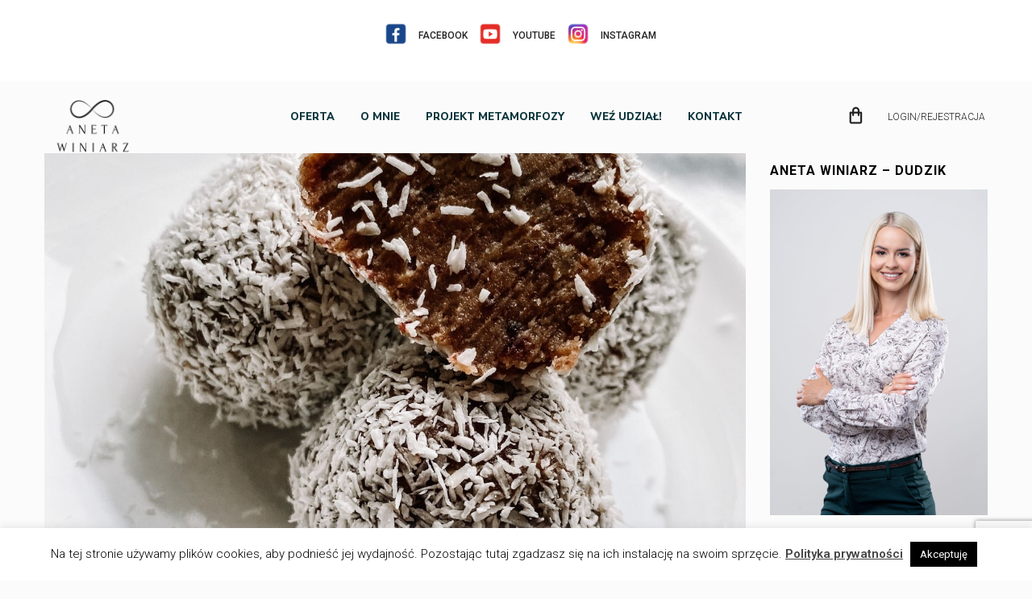

--- FILE ---
content_type: text/html; charset=UTF-8
request_url: https://www.anetawiniarz.pl/tag/fasola/
body_size: 27547
content:
<!DOCTYPE html>
<html lang="pl-PL">

<head>
    <meta http-equiv="Content-Type" content="text/html; charset=UTF-8">
    <meta name="viewport" content="width=device-width, initial-scale=1, maximum-scale=1">    <meta http-equiv="X-UA-Compatible" content="IE=Edge">
    <link rel="pingback" href="https://www.anetawiniarz.pl/xmlrpc.php">
    
        <script type="text/javascript">
            var custom_blog_css = "";
            if (document.getElementById("custom_blog_styles")) {
                document.getElementById("custom_blog_styles").innerHTML += custom_blog_css;
            } else if (custom_blog_css !== "") {
                document.head.innerHTML += '<style id="custom_blog_styles" type="text/css">'+custom_blog_css+'</style>';
            }
        </script>
    <meta name='robots' content='index, follow, max-image-preview:large, max-snippet:-1, max-video-preview:-1' />

	<!-- This site is optimized with the Yoast SEO plugin v21.6 - https://yoast.com/wordpress/plugins/seo/ -->
	<title>FASOLA - Aneta Winiarz &amp; Równowaga</title>
	<link rel="canonical" href="https://www.anetawiniarz.pl/tag/fasola/" />
	<meta property="og:locale" content="pl_PL" />
	<meta property="og:type" content="article" />
	<meta property="og:title" content="FASOLA - Aneta Winiarz &amp; Równowaga" />
	<meta property="og:url" content="https://www.anetawiniarz.pl/tag/fasola/" />
	<meta property="og:site_name" content="Aneta Winiarz &amp; Równowaga" />
	<meta name="twitter:card" content="summary_large_image" />
	<script type="application/ld+json" class="yoast-schema-graph">{"@context":"https://schema.org","@graph":[{"@type":"CollectionPage","@id":"https://www.anetawiniarz.pl/tag/fasola/","url":"https://www.anetawiniarz.pl/tag/fasola/","name":"FASOLA - Aneta Winiarz &amp; Równowaga","isPartOf":{"@id":"https://www.anetawiniarz.pl/#website"},"primaryImageOfPage":{"@id":"https://www.anetawiniarz.pl/tag/fasola/#primaryimage"},"image":{"@id":"https://www.anetawiniarz.pl/tag/fasola/#primaryimage"},"thumbnailUrl":"https://www.anetawiniarz.pl/wp-content/uploads/2021/01/BLOG-1.jpg","breadcrumb":{"@id":"https://www.anetawiniarz.pl/tag/fasola/#breadcrumb"},"inLanguage":"pl-PL"},{"@type":"ImageObject","inLanguage":"pl-PL","@id":"https://www.anetawiniarz.pl/tag/fasola/#primaryimage","url":"https://www.anetawiniarz.pl/wp-content/uploads/2021/01/BLOG-1.jpg","contentUrl":"https://www.anetawiniarz.pl/wp-content/uploads/2021/01/BLOG-1.jpg","width":1366,"height":768},{"@type":"BreadcrumbList","@id":"https://www.anetawiniarz.pl/tag/fasola/#breadcrumb","itemListElement":[{"@type":"ListItem","position":1,"name":"Strona główna","item":"https://www.anetawiniarz.pl/"},{"@type":"ListItem","position":2,"name":"FASOLA"}]},{"@type":"WebSite","@id":"https://www.anetawiniarz.pl/#website","url":"https://www.anetawiniarz.pl/","name":"Aneta Winiarz | Trener, Dietetyk.","description":"ZDROWE ODCHUDZANIE","publisher":{"@id":"https://www.anetawiniarz.pl/#/schema/person/46f641c74a9ab0e80401954ecfba1491"},"potentialAction":[{"@type":"SearchAction","target":{"@type":"EntryPoint","urlTemplate":"https://www.anetawiniarz.pl/?s={search_term_string}"},"query-input":"required name=search_term_string"}],"inLanguage":"pl-PL"},{"@type":["Person","Organization"],"@id":"https://www.anetawiniarz.pl/#/schema/person/46f641c74a9ab0e80401954ecfba1491","name":"Administrator","image":{"@type":"ImageObject","inLanguage":"pl-PL","@id":"https://www.anetawiniarz.pl/#/schema/person/image/","url":"https://secure.gravatar.com/avatar/642f3853f074c1ea65433a758bd5c74e?s=96&d=mm&r=g","contentUrl":"https://secure.gravatar.com/avatar/642f3853f074c1ea65433a758bd5c74e?s=96&d=mm&r=g","caption":"Administrator"},"logo":{"@id":"https://www.anetawiniarz.pl/#/schema/person/image/"}}]}</script>
	<!-- / Yoast SEO plugin. -->


<link rel='dns-prefetch' href='//stats.wp.com' />
<link rel='dns-prefetch' href='//fonts.googleapis.com' />
<link rel='preconnect' href='https://fonts.gstatic.com' crossorigin />
<link rel="alternate" type="application/rss+xml" title="Aneta Winiarz &amp; Równowaga &raquo; Kanał z wpisami" href="https://www.anetawiniarz.pl/feed/" />
<link rel="alternate" type="application/rss+xml" title="Aneta Winiarz &amp; Równowaga &raquo; Kanał z komentarzami" href="https://www.anetawiniarz.pl/comments/feed/" />
<link rel="alternate" type="text/calendar" title="Aneta Winiarz &amp; Równowaga &raquo; iCal Feed" href="https://www.anetawiniarz.pl/kalendarium/?ical=1" />
<link rel="alternate" type="application/rss+xml" title="Aneta Winiarz &amp; Równowaga &raquo; Kanał z wpisami otagowanymi jako FASOLA" href="https://www.anetawiniarz.pl/tag/fasola/feed/" />
<script type="text/javascript">
window._wpemojiSettings = {"baseUrl":"https:\/\/s.w.org\/images\/core\/emoji\/14.0.0\/72x72\/","ext":".png","svgUrl":"https:\/\/s.w.org\/images\/core\/emoji\/14.0.0\/svg\/","svgExt":".svg","source":{"concatemoji":"https:\/\/www.anetawiniarz.pl\/wp-includes\/js\/wp-emoji-release.min.js?ver=6.2.8"}};
/*! This file is auto-generated */
!function(e,a,t){var n,r,o,i=a.createElement("canvas"),p=i.getContext&&i.getContext("2d");function s(e,t){p.clearRect(0,0,i.width,i.height),p.fillText(e,0,0);e=i.toDataURL();return p.clearRect(0,0,i.width,i.height),p.fillText(t,0,0),e===i.toDataURL()}function c(e){var t=a.createElement("script");t.src=e,t.defer=t.type="text/javascript",a.getElementsByTagName("head")[0].appendChild(t)}for(o=Array("flag","emoji"),t.supports={everything:!0,everythingExceptFlag:!0},r=0;r<o.length;r++)t.supports[o[r]]=function(e){if(p&&p.fillText)switch(p.textBaseline="top",p.font="600 32px Arial",e){case"flag":return s("\ud83c\udff3\ufe0f\u200d\u26a7\ufe0f","\ud83c\udff3\ufe0f\u200b\u26a7\ufe0f")?!1:!s("\ud83c\uddfa\ud83c\uddf3","\ud83c\uddfa\u200b\ud83c\uddf3")&&!s("\ud83c\udff4\udb40\udc67\udb40\udc62\udb40\udc65\udb40\udc6e\udb40\udc67\udb40\udc7f","\ud83c\udff4\u200b\udb40\udc67\u200b\udb40\udc62\u200b\udb40\udc65\u200b\udb40\udc6e\u200b\udb40\udc67\u200b\udb40\udc7f");case"emoji":return!s("\ud83e\udef1\ud83c\udffb\u200d\ud83e\udef2\ud83c\udfff","\ud83e\udef1\ud83c\udffb\u200b\ud83e\udef2\ud83c\udfff")}return!1}(o[r]),t.supports.everything=t.supports.everything&&t.supports[o[r]],"flag"!==o[r]&&(t.supports.everythingExceptFlag=t.supports.everythingExceptFlag&&t.supports[o[r]]);t.supports.everythingExceptFlag=t.supports.everythingExceptFlag&&!t.supports.flag,t.DOMReady=!1,t.readyCallback=function(){t.DOMReady=!0},t.supports.everything||(n=function(){t.readyCallback()},a.addEventListener?(a.addEventListener("DOMContentLoaded",n,!1),e.addEventListener("load",n,!1)):(e.attachEvent("onload",n),a.attachEvent("onreadystatechange",function(){"complete"===a.readyState&&t.readyCallback()})),(e=t.source||{}).concatemoji?c(e.concatemoji):e.wpemoji&&e.twemoji&&(c(e.twemoji),c(e.wpemoji)))}(window,document,window._wpemojiSettings);
</script>
<style type="text/css">
img.wp-smiley,
img.emoji {
	display: inline !important;
	border: none !important;
	box-shadow: none !important;
	height: 1em !important;
	width: 1em !important;
	margin: 0 0.07em !important;
	vertical-align: -0.1em !important;
	background: none !important;
	padding: 0 !important;
}
</style>
	<style id='gt3-core-elementor-core-inline-css' type='text/css'>
.elementor-section {
    z-index: 1;
}
img {
    vertical-align: top;
    outline: none !important;
    max-width: 100%;
    height: auto;
    user-select: none;
}
.isotope_item  {
    opacity: 1;
 
}
.isotope_item.loading {
    opacity: 0 !important;
}
.elementor-element-gt3_portfolio_archive {
    margin-bottom: 50px;
}
.archive .isotope_wrapper {
    margin-right: -30px;
}
.archive .isotope_wrapper .isotope_item {
    padding-right: 30px;
    padding-bottom: 30px;
}

</style>
<link rel='stylesheet' id='gt3-core/widgets/column-css' href='https://www.anetawiniarz.pl/wp-content/plugins/gt3-themes-core/dist/css/widgets/column.css?ver=1728034824' type='text/css' media='all' />
<link rel='stylesheet' id='classic-theme-styles-css' href='https://www.anetawiniarz.pl/wp-includes/css/classic-themes.min.css?ver=6.2.8' type='text/css' media='all' />
<style id='global-styles-inline-css' type='text/css'>
body{--wp--preset--color--black: #000000;--wp--preset--color--cyan-bluish-gray: #abb8c3;--wp--preset--color--white: #ffffff;--wp--preset--color--pale-pink: #f78da7;--wp--preset--color--vivid-red: #cf2e2e;--wp--preset--color--luminous-vivid-orange: #ff6900;--wp--preset--color--luminous-vivid-amber: #fcb900;--wp--preset--color--light-green-cyan: #7bdcb5;--wp--preset--color--vivid-green-cyan: #00d084;--wp--preset--color--pale-cyan-blue: #8ed1fc;--wp--preset--color--vivid-cyan-blue: #0693e3;--wp--preset--color--vivid-purple: #9b51e0;--wp--preset--gradient--vivid-cyan-blue-to-vivid-purple: linear-gradient(135deg,rgba(6,147,227,1) 0%,rgb(155,81,224) 100%);--wp--preset--gradient--light-green-cyan-to-vivid-green-cyan: linear-gradient(135deg,rgb(122,220,180) 0%,rgb(0,208,130) 100%);--wp--preset--gradient--luminous-vivid-amber-to-luminous-vivid-orange: linear-gradient(135deg,rgba(252,185,0,1) 0%,rgba(255,105,0,1) 100%);--wp--preset--gradient--luminous-vivid-orange-to-vivid-red: linear-gradient(135deg,rgba(255,105,0,1) 0%,rgb(207,46,46) 100%);--wp--preset--gradient--very-light-gray-to-cyan-bluish-gray: linear-gradient(135deg,rgb(238,238,238) 0%,rgb(169,184,195) 100%);--wp--preset--gradient--cool-to-warm-spectrum: linear-gradient(135deg,rgb(74,234,220) 0%,rgb(151,120,209) 20%,rgb(207,42,186) 40%,rgb(238,44,130) 60%,rgb(251,105,98) 80%,rgb(254,248,76) 100%);--wp--preset--gradient--blush-light-purple: linear-gradient(135deg,rgb(255,206,236) 0%,rgb(152,150,240) 100%);--wp--preset--gradient--blush-bordeaux: linear-gradient(135deg,rgb(254,205,165) 0%,rgb(254,45,45) 50%,rgb(107,0,62) 100%);--wp--preset--gradient--luminous-dusk: linear-gradient(135deg,rgb(255,203,112) 0%,rgb(199,81,192) 50%,rgb(65,88,208) 100%);--wp--preset--gradient--pale-ocean: linear-gradient(135deg,rgb(255,245,203) 0%,rgb(182,227,212) 50%,rgb(51,167,181) 100%);--wp--preset--gradient--electric-grass: linear-gradient(135deg,rgb(202,248,128) 0%,rgb(113,206,126) 100%);--wp--preset--gradient--midnight: linear-gradient(135deg,rgb(2,3,129) 0%,rgb(40,116,252) 100%);--wp--preset--duotone--dark-grayscale: url('#wp-duotone-dark-grayscale');--wp--preset--duotone--grayscale: url('#wp-duotone-grayscale');--wp--preset--duotone--purple-yellow: url('#wp-duotone-purple-yellow');--wp--preset--duotone--blue-red: url('#wp-duotone-blue-red');--wp--preset--duotone--midnight: url('#wp-duotone-midnight');--wp--preset--duotone--magenta-yellow: url('#wp-duotone-magenta-yellow');--wp--preset--duotone--purple-green: url('#wp-duotone-purple-green');--wp--preset--duotone--blue-orange: url('#wp-duotone-blue-orange');--wp--preset--font-size--small: 13px;--wp--preset--font-size--medium: 20px;--wp--preset--font-size--large: 36px;--wp--preset--font-size--x-large: 42px;--wp--preset--spacing--20: 0.44rem;--wp--preset--spacing--30: 0.67rem;--wp--preset--spacing--40: 1rem;--wp--preset--spacing--50: 1.5rem;--wp--preset--spacing--60: 2.25rem;--wp--preset--spacing--70: 3.38rem;--wp--preset--spacing--80: 5.06rem;--wp--preset--shadow--natural: 6px 6px 9px rgba(0, 0, 0, 0.2);--wp--preset--shadow--deep: 12px 12px 50px rgba(0, 0, 0, 0.4);--wp--preset--shadow--sharp: 6px 6px 0px rgba(0, 0, 0, 0.2);--wp--preset--shadow--outlined: 6px 6px 0px -3px rgba(255, 255, 255, 1), 6px 6px rgba(0, 0, 0, 1);--wp--preset--shadow--crisp: 6px 6px 0px rgba(0, 0, 0, 1);}:where(.is-layout-flex){gap: 0.5em;}body .is-layout-flow > .alignleft{float: left;margin-inline-start: 0;margin-inline-end: 2em;}body .is-layout-flow > .alignright{float: right;margin-inline-start: 2em;margin-inline-end: 0;}body .is-layout-flow > .aligncenter{margin-left: auto !important;margin-right: auto !important;}body .is-layout-constrained > .alignleft{float: left;margin-inline-start: 0;margin-inline-end: 2em;}body .is-layout-constrained > .alignright{float: right;margin-inline-start: 2em;margin-inline-end: 0;}body .is-layout-constrained > .aligncenter{margin-left: auto !important;margin-right: auto !important;}body .is-layout-constrained > :where(:not(.alignleft):not(.alignright):not(.alignfull)){max-width: var(--wp--style--global--content-size);margin-left: auto !important;margin-right: auto !important;}body .is-layout-constrained > .alignwide{max-width: var(--wp--style--global--wide-size);}body .is-layout-flex{display: flex;}body .is-layout-flex{flex-wrap: wrap;align-items: center;}body .is-layout-flex > *{margin: 0;}:where(.wp-block-columns.is-layout-flex){gap: 2em;}.has-black-color{color: var(--wp--preset--color--black) !important;}.has-cyan-bluish-gray-color{color: var(--wp--preset--color--cyan-bluish-gray) !important;}.has-white-color{color: var(--wp--preset--color--white) !important;}.has-pale-pink-color{color: var(--wp--preset--color--pale-pink) !important;}.has-vivid-red-color{color: var(--wp--preset--color--vivid-red) !important;}.has-luminous-vivid-orange-color{color: var(--wp--preset--color--luminous-vivid-orange) !important;}.has-luminous-vivid-amber-color{color: var(--wp--preset--color--luminous-vivid-amber) !important;}.has-light-green-cyan-color{color: var(--wp--preset--color--light-green-cyan) !important;}.has-vivid-green-cyan-color{color: var(--wp--preset--color--vivid-green-cyan) !important;}.has-pale-cyan-blue-color{color: var(--wp--preset--color--pale-cyan-blue) !important;}.has-vivid-cyan-blue-color{color: var(--wp--preset--color--vivid-cyan-blue) !important;}.has-vivid-purple-color{color: var(--wp--preset--color--vivid-purple) !important;}.has-black-background-color{background-color: var(--wp--preset--color--black) !important;}.has-cyan-bluish-gray-background-color{background-color: var(--wp--preset--color--cyan-bluish-gray) !important;}.has-white-background-color{background-color: var(--wp--preset--color--white) !important;}.has-pale-pink-background-color{background-color: var(--wp--preset--color--pale-pink) !important;}.has-vivid-red-background-color{background-color: var(--wp--preset--color--vivid-red) !important;}.has-luminous-vivid-orange-background-color{background-color: var(--wp--preset--color--luminous-vivid-orange) !important;}.has-luminous-vivid-amber-background-color{background-color: var(--wp--preset--color--luminous-vivid-amber) !important;}.has-light-green-cyan-background-color{background-color: var(--wp--preset--color--light-green-cyan) !important;}.has-vivid-green-cyan-background-color{background-color: var(--wp--preset--color--vivid-green-cyan) !important;}.has-pale-cyan-blue-background-color{background-color: var(--wp--preset--color--pale-cyan-blue) !important;}.has-vivid-cyan-blue-background-color{background-color: var(--wp--preset--color--vivid-cyan-blue) !important;}.has-vivid-purple-background-color{background-color: var(--wp--preset--color--vivid-purple) !important;}.has-black-border-color{border-color: var(--wp--preset--color--black) !important;}.has-cyan-bluish-gray-border-color{border-color: var(--wp--preset--color--cyan-bluish-gray) !important;}.has-white-border-color{border-color: var(--wp--preset--color--white) !important;}.has-pale-pink-border-color{border-color: var(--wp--preset--color--pale-pink) !important;}.has-vivid-red-border-color{border-color: var(--wp--preset--color--vivid-red) !important;}.has-luminous-vivid-orange-border-color{border-color: var(--wp--preset--color--luminous-vivid-orange) !important;}.has-luminous-vivid-amber-border-color{border-color: var(--wp--preset--color--luminous-vivid-amber) !important;}.has-light-green-cyan-border-color{border-color: var(--wp--preset--color--light-green-cyan) !important;}.has-vivid-green-cyan-border-color{border-color: var(--wp--preset--color--vivid-green-cyan) !important;}.has-pale-cyan-blue-border-color{border-color: var(--wp--preset--color--pale-cyan-blue) !important;}.has-vivid-cyan-blue-border-color{border-color: var(--wp--preset--color--vivid-cyan-blue) !important;}.has-vivid-purple-border-color{border-color: var(--wp--preset--color--vivid-purple) !important;}.has-vivid-cyan-blue-to-vivid-purple-gradient-background{background: var(--wp--preset--gradient--vivid-cyan-blue-to-vivid-purple) !important;}.has-light-green-cyan-to-vivid-green-cyan-gradient-background{background: var(--wp--preset--gradient--light-green-cyan-to-vivid-green-cyan) !important;}.has-luminous-vivid-amber-to-luminous-vivid-orange-gradient-background{background: var(--wp--preset--gradient--luminous-vivid-amber-to-luminous-vivid-orange) !important;}.has-luminous-vivid-orange-to-vivid-red-gradient-background{background: var(--wp--preset--gradient--luminous-vivid-orange-to-vivid-red) !important;}.has-very-light-gray-to-cyan-bluish-gray-gradient-background{background: var(--wp--preset--gradient--very-light-gray-to-cyan-bluish-gray) !important;}.has-cool-to-warm-spectrum-gradient-background{background: var(--wp--preset--gradient--cool-to-warm-spectrum) !important;}.has-blush-light-purple-gradient-background{background: var(--wp--preset--gradient--blush-light-purple) !important;}.has-blush-bordeaux-gradient-background{background: var(--wp--preset--gradient--blush-bordeaux) !important;}.has-luminous-dusk-gradient-background{background: var(--wp--preset--gradient--luminous-dusk) !important;}.has-pale-ocean-gradient-background{background: var(--wp--preset--gradient--pale-ocean) !important;}.has-electric-grass-gradient-background{background: var(--wp--preset--gradient--electric-grass) !important;}.has-midnight-gradient-background{background: var(--wp--preset--gradient--midnight) !important;}.has-small-font-size{font-size: var(--wp--preset--font-size--small) !important;}.has-medium-font-size{font-size: var(--wp--preset--font-size--medium) !important;}.has-large-font-size{font-size: var(--wp--preset--font-size--large) !important;}.has-x-large-font-size{font-size: var(--wp--preset--font-size--x-large) !important;}
.wp-block-navigation a:where(:not(.wp-element-button)){color: inherit;}
:where(.wp-block-columns.is-layout-flex){gap: 2em;}
.wp-block-pullquote{font-size: 1.5em;line-height: 1.6;}
</style>
<link rel='stylesheet' id='contact-form-7-css' href='https://www.anetawiniarz.pl/wp-content/plugins/contact-form-7/includes/css/styles.css?ver=5.8.7' type='text/css' media='all' />
<link rel='stylesheet' id='cookie-law-info-css' href='https://www.anetawiniarz.pl/wp-content/plugins/cookie-law-info/legacy/public/css/cookie-law-info-public.css?ver=3.2.1' type='text/css' media='all' />
<link rel='stylesheet' id='cookie-law-info-gdpr-css' href='https://www.anetawiniarz.pl/wp-content/plugins/cookie-law-info/legacy/public/css/cookie-law-info-gdpr.css?ver=3.2.1' type='text/css' media='all' />
<link rel='stylesheet' id='wpfc-css' href='https://www.anetawiniarz.pl/wp-content/plugins/gs-facebook-comments/public/css/wpfc-public.css?ver=1.7.3' type='text/css' media='all' />
<link rel='stylesheet' id='mailerlite_forms.css-css' href='https://www.anetawiniarz.pl/wp-content/plugins/official-mailerlite-sign-up-forms/assets/css/mailerlite_forms.css?ver=1.7.6' type='text/css' media='all' />
<link rel='stylesheet' id='woocommerce-layout-css' href='https://www.anetawiniarz.pl/wp-content/plugins/woocommerce/assets/css/woocommerce-layout.css?ver=7.9.0' type='text/css' media='all' />
<link rel='stylesheet' id='woocommerce-smallscreen-css' href='https://www.anetawiniarz.pl/wp-content/plugins/woocommerce/assets/css/woocommerce-smallscreen.css?ver=7.9.0' type='text/css' media='only screen and (max-width: 768px)' />
<link rel='stylesheet' id='woocommerce-general-css' href='https://www.anetawiniarz.pl/wp-content/plugins/woocommerce/assets/css/woocommerce.css?ver=7.9.0' type='text/css' media='all' />
<style id='woocommerce-inline-inline-css' type='text/css'>
.woocommerce form .form-row .required { visibility: visible; }
</style>
<link rel='stylesheet' id='gt3-parent-style-css' href='https://www.anetawiniarz.pl/wp-content/themes/qudos/style.css?ver=6.2.8' type='text/css' media='all' />
<link rel='stylesheet' id='woocommerce-css' href='https://www.anetawiniarz.pl/wp-content/themes/qudos/woocommerce/css/woocommerce.css?ver=6.2.8' type='text/css' media='all' />
<link rel='stylesheet' id='gt3-core/animations-css' href='https://www.anetawiniarz.pl/wp-content/plugins/gt3-themes-core/dist/css/animations.css?ver=1728034340' type='text/css' media='all' />
<link rel='stylesheet' id='default-style-css' href='https://www.anetawiniarz.pl/wp-content/themes/qudos-child/style.css?ver=1.0' type='text/css' media='all' />
<link rel='stylesheet' id='theme-icon-css' href='https://www.anetawiniarz.pl/wp-content/themes/qudos/fonts/theme-font/theme_icon.css?ver=6.2.8' type='text/css' media='all' />
<link rel='stylesheet' id='font-awesome-css' href='https://www.anetawiniarz.pl/wp-content/plugins/elementor/assets/lib/font-awesome/css/font-awesome.min.css?ver=4.7.0' type='text/css' media='all' />
<link rel='stylesheet' id='select2-css' href='https://www.anetawiniarz.pl/wp-content/plugins/woocommerce/assets/css/select2.css?ver=7.9.0' type='text/css' media='all' />
<link rel='stylesheet' id='gt3-theme-css' href='https://www.anetawiniarz.pl/wp-content/themes/qudos/css/theme.css?ver=1.0' type='text/css' media='all' />
<link rel='stylesheet' id='gt3-elementor-css' href='https://www.anetawiniarz.pl/wp-content/themes/qudos/css/base-elementor.css?ver=1.0' type='text/css' media='all' />
<link rel='stylesheet' id='gt3-photo-modules-css' href='https://www.anetawiniarz.pl/wp-content/themes/qudos/css/photo_modules.css?ver=1.0' type='text/css' media='all' />
<link rel='stylesheet' id='gt3-responsive-css' href='https://www.anetawiniarz.pl/wp-content/themes/qudos/css/responsive.css?ver=1.0' type='text/css' media='all' />
<style id='gt3-responsive-inline-css' type='text/css'>
/* Custom CSS */*{}body,.main_footer .widget-title,.widget-title,body .widget .yit-wcan-select-open,body .widget-hotspot,body div[id*="ajaxsearchlitesettings"].searchsettings form fieldset legend,.tp-leftarrow.tparrows.custom.noSwipe:before,.tp-rightarrow.tparrows.custom.noSwipe:before,.prev_next_links_fullwidht .link_item,span.elementor-drop-cap span.elementor-drop-cap-letter,input[type="date"],input[type="email"],input[type="number"],input[type="password"],input[type="search"],input[type="tel"],input[type="text"],input[type="url"],select,textarea {font-family:Roboto;}body {background:#FBFBFB;font-size:16px;line-height:20px;font-weight:300;color: #000000;}/* Secondaty Fonts */blockquote code {font-family:Lato;font-size:13px;line-height:14px;font-weight:;color: #b0b0b0;}/* Custom Fonts */.module_team .team_info,h1, h1 span, h1 a,h2, h2 span, h2 a,h3, h3 span, h3 a,h4, h4 span, h4 a,h5, h5 span, h5 a,h6, h6 span, h6 a,.gt3_header_builder_component.gt3_header_builder_search_cat_component .gt3-search_cat-select,.main_wrapper .gt3_search_form:before,.widget_search .gt3_search_form label,.main_wrapper .gt3_search_form label,.main_wrapper .sidebar-container .widget_categories ul li > a:hover:before,.main_wrapper .sidebar-container .widget_product_categories ul li > a:hover:before,.main_wrapper .sidebar-container .widget_layered_nav ul li > a:hover:before,input[type="date"],input[type="email"],input[type="number"],input[type="password"],input[type="search"],input[type="tel"],input[type="text"],input[type="url"],select,textarea,.gt3_form label,.wpcf7-form .label,.wrapper_404 label,.widget .gt3_search_form label,#respond #commentform p[class*="comment-form-"] > label,.block_info_title,div:not(.packery_wrapper) .blog_post_preview .listing_meta,.gt3_module_blog.packery_wrapper .blog_post_preview.format-standard .listing_meta,.logged-in-as a:hover,.sidebar-container .widget.widget_posts .recent_posts .post_title a:hover,.gt3_header_builder_component .woocommerce-mini-cart__empty-message,.elementor-widget-gt3-core-button.gt3_portfolio_view_more_link_wrapper .gt3_module_button_elementor:not(.hover_type2):not(.hover_type4):not(.hover_type5) .elementor_gt3_btn_text{color: #000000;}.gt3_icon_box__icon--number,h1, h1 span, h1 a,h2, h2 span, h2 a,h3, h3 span, h3 a,h4, h4 span, h4 a,h5, h5 span, h5 a,h6, h6 span, h6 a,.strip_template .strip-item a span,.column1 .item_title a,.index_number,.price_item_btn a,.shortcode_tab_item_title,.gt3_twitter .twitt_title,.gt3-page-title .page_title_meta *,.gt3_page_title_cats a {font-family: Roboto;font-weight: 900;}.gt3-page-title .page_title_meta.cpt_portf * {font-weight: inherit;}.gt3_page_title_cats a:hover,.wrapper_single_quote_link,aside .mc_form_inside .mc_signup_submit input:hover,aside .mc_form_inside .mc_signup_submit button:hover,.format-video .gt3_video__play_button:hover,.widget .calendar_wrap tbody td > a:before,.portfolio_wrapper .elementor-widget-gt3-core-button.gt3_portfolio_view_more_link_wrapper .gt3_module_button_elementor:not(.hover_type2):not(.hover_type4):not(.hover_type5) a:hover{background: #0E0164;}h1, h1 a, h1 span,.elementor-widget-heading h1.elementor-heading-title {font-family:Lato;font-weight:400;font-size:40px;line-height:68px;}h2, h2 a, h2 span,.elementor-widget-heading h2.elementor-heading-title {font-family:Roboto;font-weight:400;font-size:30px;line-height:40px;}h3, h3 a, h3 span,.elementor-widget-heading h3.elementor-heading-title,#customer_login h2,.gt3_header_builder__login-modal_container h2,.sidepanel .title{font-family:Lato;font-weight:900;font-size:30px;line-height:46px;}h4, h4 a, h4 span,.elementor-widget-heading h4.elementor-heading-title {font-family:Lato;font-weight:700;font-size:24px;line-height:36px;}h5, h5 a, h5 span,.elementor-widget-heading h5.elementor-heading-title {font-family:Lato;font-weight:900;font-size:18px;line-height:30px;}h6, h6 a, h6 span,.elementor-widget-heading h6.elementor-heading-title {font-family:Lato;font-weight:900;font-size:16px;line-height:28px;color:#232325;}a,.diagram_item .chart,.item_title a ,.contentarea ul,#customer_login form .form-row label,.gt3_header_builder__login-modal_container form .form-row label,.blog_post_media--link .blog_post_media__link_text p {color:#000000;}button,input[type="submit"],.gt3_header_builder_cart_component .buttons .button,.gt3_module_button a,.learn_more,.testimonials_title,blockquote p:last-child,.blog_post_preview.format-quote .post_media_info .quote_author{font-family:Lato;}/* Theme color */a,.calendar_wrap thead,.gt3_practice_list__image-holder i,.load_more_works:hover,.copyright a:hover,.price_item .items_text ul li:before,.price_item.most_popular .item_cost_wrapper h3,.gt3_practice_list__title a:hover,#select2-gt3_product_cat-results li,.pre_footer input[type="submit"]:hover,.listing_meta,.controls .slick-arrow,.ribbon_arrow,.flow_arrow,.module_testimonial.nav-arrows .slick-arrow,.main_wrapper ol > li:before,.main_wrapper #main_content ul.gt3_list_line li:before,.main_wrapper .elementor-section ul.gt3_list_line li:before,.main_wrapper #main_content ul.gt3_list_disc li:before,.main_wrapper .elementor-section ul.gt3_list_disc li:before,.top_footer a:hover,.top_footer .widget.widget_nav_menu ul li > a:hover,.main_wrapper .sidebar-container .widget_categories ul li:hover > a,.single .blog_post_preview.format-quote .elementor .elementor-drop-cap .elementor-drop-cap-letter,.single .blog_post_preview.format-link .elementor .elementor-drop-cap .elementor-drop-cap-letter,.single_prev_next_posts a:hover,.sidebar .widget.gt3_widget.widget_search .search_form:before,.widget.widget_product_categories ul li:before, .widget.widget_nav_menu ul li:before, .widget.widget_archive ul li:before, .widget.widget_pages ul li:before, .widget.widget_categories ul li:before,.widget.widget_recent_entries ul li:before, .widget.widget_meta ul li:before, .widget.widget_recent_comments ul li:before, .widget.widget.widget_rss ul li:before, .widget.widget_nav_menu ul li a:before, .widget.main_wrapper ul li:before, .widget.main_footer ul li:before,span.elementor-drop-cap span.elementor-drop-cap-letter,.gt3_practice_list__link:before,.load_more_works,.single_post_share a:hover,.woocommerce ul.products li.product .woocommerce-loop-product__title:hover,.gt3_header_builder_cart_component ul.cart_list li a:hover,ul.gt3_list_disc li:before {color: #0E0164;}.gt3_practice_list__link:before,.load_more_works,.woocommerce ul.products:not(.list) li.product .gt3_woocommerce_open_control_tag div a:before,.woocommerce ul.products:not(.list) li.product .gt3_woocommerce_open_control_tag .added_to_cart:hover,.woocommerce ul.products:not(.list) li.product .gt3_woocommerce_open_control_tag div a:hover,#back_to_top.show:hover,.gt3_module_blog.packery_wrapper .blog_post_preview span.post_category a:hover,.gt3_module_blog .blog_post_preview.format-standard .packery_content_wrap:before {background-color: #0E0164;}.header_over_bg .gt3_custom_header_btn a,.comment-reply-link:hover,.main_wrapper .gt3_product_list_nav li a:hover {color: #0E0164;}.gt3_custom_header_btn a:hover {background: #0E0164 !important;}.calendar_wrap caption,.widget .calendar_wrap table td#today:before,.gt3_module_blog.packery_wrapper .blog_post_preview .listing_meta .post_category a:hover{background: #0E0164;}.wpcf7-form label,.woocommerce div.product .woocommerce-tabs ul.tabs li a:hover,.gt3_module_blog .blog_post_media__icon.blog_post_media__icon--quote,div:not(.packery_wrapper) .blog_post_preview .listing_meta a:hover,.widget_archive ul li:hover .post_count {color: #0E0164;}.blogpost_title a:hover {color: #0E0164 !important;}.gt3_icon_box__link a:before,.gt3_icon_box__link a:before,.stripe_item-divider,.search_result_form .search_form .search_submit{background-color: #0E0164;}.single-member-page .member-icon:hover,.single-member-page .team-link:hover,.module_testimonial blockquote:before,.module_testimonial .testimonials_title,.sidebar .widget_nav_menu .menu .menu-item:hover > a, .widget.widget_recent_entries > ul > li:hover a,.gt3_widget > ul > li:hover a,#respond #commentform p[class*="comment-form-"] > label.gt3_onfocus,.comment-notes .required,#cancel-comment-reply-link {color: #0E0164;}/* menu fonts */.main-menu>.gt3-menu-categories-title,.main-menu>ul,.main-menu>div>ul,.column_menu>ul,.column_menu>.gt3-menu-categories-title,.column_menu>div>ul {font-family:Nunito Sans;font-weight:800;line-height:13px;font-size:13px;letter-spacing: 0px;text-transform: uppercase;}/* sub menu styles */.main-menu ul.sub-menu li.menu-item:hover > a:hover,.column_menu ul li.menu-item:hover > a:hover,.main-menu .current_page_item,.main-menu .current-menu-item,.main-menu .current-menu-ancestor,.gt3_header_builder_menu_component .column_menu .menu li.current_page_item > a,.gt3_header_builder_menu_component .column_menu .menu li.current-menu-item > a,.gt3_header_builder_menu_component .column_menu .menu li.current-menu-ancestor > a,.column_menu .current_page_item,.column_menu .current-menu-item,.column_menu .current-menu-ancestor{color: #db6786;}.main-menu ul li ul.sub-menu,.column_menu ul li ul.sub-menu,.main_header .header_search__inner .search_form,.mobile_menu_container {background-color: rgba(241,241,241,1) ;color: #ffffff ;}.main_header .header_search__inner .search_text::-webkit-input-placeholder{color: #ffffff !important;}.main_header .header_search__inner .search_text:-moz-placeholder {color: #ffffff !important;}.main_header .header_search__inner .search_text::-moz-placeholder {color: #ffffff !important;}.main_header .header_search__inner .search_text:-ms-input-placeholder {color: #ffffff !important;};/* widgets */body div[id*='ajaxsearchlitesettings'].searchsettings fieldset .label:hover,body div[id*='ajaxsearchlite'] .probox .proclose:hover,.module_team.type2 .team_title__text,.widget.widget_recent_comments > ul > li a,.widget.widget_rss > ul > li a,.gt3_module_blog.packery_wrapper .blog_post_preview.format-standard .blog_content .packery_content_wrap .listing_meta .post_date,.gt3_module_blog.packery_wrapper .blog_post_preview.format-standard .blog_content .packery_content_wrap h2 a,.sidebar-container .widget.widget_posts .recent_posts .listing_meta span,.block_info_title,body ul.cart_list li .quantity, body ul.product_list_widget li .quantity,.gt3_header_builder_cart_component__cart-container .total{color: #000000;}/* blog */ul.pagerblock li span,.countdown-period,.gt3-page-title_default_color_a .gt3-page-title__content .gt3_breadcrumb a,.gt3-page-title_default_color_a .gt3-page-title__content .gt3_breadcrumb .gt3_pagination_delimiter,.module_team.type2 .team-positions,.widget.widget_recent_entries > ul > li a,.gt3_widget > ul > li a,.single .blog_post_preview.format-quote .elementor .elementor-text-editor p,.single .blog_post_preview.format-link .elementor .elementor-text-editor p,.comment-reply-link,.widget_search .search_form .search_text,.sidebar .widget_nav_menu .menu .menu-item > a {color: #000000;}.blogpost_title i,.widget.widget_recent_comments > ul > li:hover a,.widget.widget_rss > ul > li:hover a,.sidebar-container .widget.widget_posts .recent_posts .post_title a,.single_post_info a:hover,.widget_categories ul li:hover .post_count,.comment_info a:hover {color: #0E0164;}.gt3_header_builder_cart_component__cart-container .total strong,.prev_next_links .title,input[type="submit"]:hover,.gt3_module_featured_posts .blog_post_preview.format-quote .listing_meta,.gt3_module_featured_posts .blog_post_preview.format-link .listing_meta {color: #000000;}button:hover,input[type="submit"],.gt3_module_title .carousel_arrows a:hover span,.stripe_item:after,.packery-item .packery_overlay,.ui-datepicker .ui-datepicker-buttonpane button.ui-state-hover,.woocommerce div.product form.cart .button,.gt3_module_blog .blog_post_preview.format-link .blog_content,.gt3_module_blog .blog_post_preview.format-quote .blog_content,.wc-proceed-to-checkout a.checkout-button.button.alt.wc-forward:hover{background: #0E0164;}button:hover,input[type="submit"]:hover,.ui-datepicker .ui-datepicker-buttonpane button.ui-state-hover,input[type="submit"]:hover,input[type="submit"],.woocommerce ul.products li.product .gt3_woocommerce_open_control_tag_bottom div a,.woocommerce ul.products li.product .gt3_woocommerce_open_control_tag_bottom div a:hover,.woocommerce div.product form.cart .button,.woocommerce div.product form.cart .button:hover,form.wpcf7-form input.wpcf7-form-control.wpcf7-submit:hover,.form-submit button:hover,.woocommerce-account .woocommerce-MyAccount-content .woocommerce-message--info .button,.woocommerce-account .woocommerce-MyAccount-content .woocommerce-message--info .button:hover,.gt3_module_button_list a {border-color: #0E0164;}.gt3_module_title .carousel_arrows a:hover span:before {border-color: #0E0164;}.gt3_module_title .carousel_arrows a span,.elementor-slick-slider .slick-slider .slick-prev:after,.elementor-slick-slider .slick-slider .slick-next:after,.gt3_404_search .search_form .search_submit:hover,aside .mc_form_inside .mc_signup_submit input,aside .mc_form_inside .mc_signup_submit button,.search_result_form .search_form .search_submit:hover,.woocommerce ul.products li.product .gt3_woocommerce_open_control_tag .button,.woocommerce div.product form.cart button.single_add_to_cart_button.button.alt:hover,.woocommerce .woocommerce-message a.button:hover,.wc-proceed-to-checkout a.checkout-button.button.alt.wc-forward,.woocommerce #reviews #respond input#submit:hover,.woocommerce .woocommerce-message a.woocommerce-Button.button:hover,.woocommerce-account .woocommerce-MyAccount-content .woocommerce-message--info .button:hover,.woocommerce-account .woocommerce-MyAccount-content .woocommerce-Message.woocommerce-Message--info.woocommerce-info .button:hover,.woocommerce #payment #place_order:hover, .woocommerce-page #payment #place_order:hover,.gt3_header_builder_cart_component .buttons .button:hover{background: #000000;}.gt3_module_title .carousel_arrows a span:before {border-color: #000000;}.likes_block,.woocommerce ul.products li.product .gt3_woocommerce_open_control_tag_bottom div a:hover,.woocommerce ul.products.list li.product .gt3_woocommerce_open_control_tag div a:hover:before, .woocommerce ul.products li.product .gt3_woocommerce_open_control_tag_bottom div a:hover:before,.woocommerce div.product form.cart .button:hover,.gt3_module_blog .blog_post_preview.format-standard .packery_content_wrap:before,.single-product.woocommerce div.product .product_meta a:hover,.woocommerce div.product p.price,.woocommerce div.product span.price{color: #0E0164;}.post_media_info,.gt3_practice_list__filter,.isotope-filter,.gt3_module_blog .blog_post_preview.format-standard h2 a,.woocommerce ul.products li.product .price{color: #000000;}.post_media_info:before,ul.products:not(.list) li.product:hover .gt3_woocommerce_open_control_tag div a{background: #000000;}.gt3_module_title .external_link .learn_more {line-height:20px;}.post_share > a:before,.share_wrap a span.fa {font-size:16px;}ol.commentlist:after,.gt3_image_rotate .gt3_image_rotate_title,#comments > ol.commentlist > li.comment:first-child > .stand_comment{background:#FBFBFB;}button,blockquote:before,.blog_post_media__link_text a:hover,h3#reply-title a,.comment_author_says a:hover,.dropcap,.gt3_custom_text a,.gt3_custom_button i {color: #0E0164;}.main_wrapper .content-container ol > li:before,.main_wrapper .content-container ul:not(.variable-items-wrapper) > li:before,.main_wrapper #main_content ul[class*="gt3_list_"] li:before,.single .post_tags > span,h3#reply-title a:hover,.comment_author_says,.comment_author_says a,body #respond form#commentform > p.form-submit button:hover {color: #000000;}::-moz-selection{background: #0E0164;}::selection{background: #0E0164;}.gt3_practice_list__overlay:before {background-color: #0E0164;}input::-webkit-input-placeholder,textarea::-webkit-input-placeholder {color: #000000;}input:-moz-placeholder,textarea:-moz-placeholder { /* Firefox 18- */color: #000000;}input::-moz-placeholder,textarea::-moz-placeholder {/* Firefox 19+ */color: #000000;}input:-ms-input-placeholder,textarea:-ms-input-placeholder {color: #000000;}@media only screen and (max-width: 767px){.gt3-hotspot-shortcode-wrapper .gt3_tooltip{background-color: #FBFBFB;}}form.wpcf7-form input.wpcf7-form-control.wpcf7-submit, .form-submit button{background-image: linear-gradient(120deg, #0E0164 0%, #0E0164 100%);border-color: #0E0164;}form.wpcf7-form input.wpcf7-form-control.wpcf7-submit:hover, .form-submit button:hover{border-color: #0E0164;}.top_footer .widget.widget_posts .recent_posts li > .recent_posts_content .post_title a,.top_footer .widget.widget_archive ul li > a,.top_footer .widget.widget_categories ul li > a,.top_footer .widget.widget_pages ul li > a,.top_footer .widget.widget_meta ul li > a,.top_footer .widget.widget_recent_comments ul li > a,.top_footer .widget.widget_recent_entries ul li > a,.main_footer .top_footer .widget h3.widget-title,.top_footer strong{color: #232325 ;}.top_footer{color: #949494;}.main_footer .copyright{color: #949494;}.gt3_header_builder__section--top .gt3_currency_switcher:hover ul,.gt3_header_builder__section--top .gt3_lang_switcher:hover ul{background-color:rgba(255,255,255,1);}.gt3_header_builder__section--middle .gt3_currency_switcher:hover ul,.gt3_header_builder__section--middle .gt3_lang_switcher:hover ul{background-color:rgba(251,251,251,0);}.gt3_header_builder__section--bottom .gt3_currency_switcher:hover ul,.gt3_header_builder__section--bottom .gt3_lang_switcher:hover ul{background-color:rgba(255,255,255,1);}@media only screen and (max-width: 1200px){.header_side_container .logo_container {max-width: 140px;}}@media only screen and (max-width: 767px){.header_side_container .logo_container {max-width: 120px;}}.woocommerce div.product form.cart .qty,.woocommerce nav.woocommerce-pagination ul li a,.woocommerce nav.woocommerce-pagination ul li span{font-family: Roboto;}.quantity-spinner.quantity-up:hover,.quantity-spinner.quantity-down:hover,.woocommerce .gt3-products-header .gridlist-toggle:hover,.elementor-widget-gt3-core-accordion .item_title .ui-accordion-header-icon:before,.elementor-element.elementor-widget-gt3-core-accordion .accordion_wrapper .item_title.ui-accordion-header-active.ui-state-active,.elementor-widget-gt3-core-accordion .accordion_wrapper .item_title:hover{color: #0E0164;}.woocommerce a.button,.woocommerce button.button,.woocommerce input.button,.woocommerce #respond input#submit.alt,.woocommerce a.button.alt,.woocommerce button.button.alt,.woocommerce input.button.alt,.woocommerce #reviews a.button,.woocommerce #reviews button.button,.woocommerce #reviews input.button{color: #0E0164;}.woocommerce #respond input#submit:hover,.woocommerce a.button:hover,.woocommerce button.button:hover,.woocommerce input.button:hover,.woocommerce #respond input#submit.alt:hover,.woocommerce a.button.alt:hover,.woocommerce button.button.alt:hover,.woocommerce input.button.alt:hover,.woocommerce #reviews a.button:hover,.woocommerce #reviews button.button:hover,.woocommerce #reviews input.button:hover,.woocommerce #respond input#submit.disabled:hover,.woocommerce #respond input#submit:disabled:hover,.woocommerce #respond input#submit:disabled[disabled]:hover,.woocommerce a.button.disabled:hover,.woocommerce a.button:disabled:hover,.woocommerce a.button:disabled[disabled]:hover,.woocommerce button.button.disabled:hover,.woocommerce button.button:disabled:hover,.woocommerce button.button:disabled[disabled]:hover,.woocommerce input.button.disabled:hover,.woocommerce input.button:disabled:hover,.woocommerce input.button:disabled[disabled]:hover{border-color: #0E0164;background-color: #0E0164;}.woocommerce #respond input#submit.alt.disabled,.woocommerce #respond input#submit.alt:disabled,.woocommerce #respond input#submit.alt:disabled[disabled],.woocommerce a.button.alt.disabled,.woocommerce a.button.alt:disabled,.woocommerce a.button.alt:disabled[disabled],.woocommerce button.button.alt.disabled,.woocommerce button.button.alt:disabled,.woocommerce button.button.alt:disabled[disabled],.woocommerce input.button.alt.disabled,.woocommerce input.button.alt:disabled,.woocommerce input.button.alt:disabled[disabled]{color: #0E0164;}.woocommerce #respond input#submit.alt.disabled:hover,.woocommerce #respond input#submit.alt:disabled:hover,.woocommerce #respond input#submit.alt:disabled[disabled]:hover,.woocommerce a.button.alt.disabled:hover,.woocommerce a.button.alt:disabled:hover,.woocommerce a.button.alt:disabled[disabled]:hover,.woocommerce button.button.alt.disabled:hover,.woocommerce button.button.alt:disabled:hover,.woocommerce button.button.alt:disabled[disabled]:hover,.woocommerce input.button.alt.disabled:hover,.woocommerce input.button.alt:disabled:hover,.woocommerce input.button.alt:disabled[disabled]:hover,.woocommerce div.product form.cart .qty,.woocommerce nav.woocommerce-pagination ul li a,.woocommerce nav.woocommerce-pagination ul li span{font-family: Roboto;}.quantity-spinner.quantity-up:hover,.quantity-spinner.quantity-down:hover,.woocommerce .gt3-products-header .gridlist-toggle:hover,.elementor-widget-gt3-core-accordion .item_title .ui-accordion-header-icon:before,.elementor-element.elementor-widget-gt3-core-accordion .accordion_wrapper .item_title.ui-accordion-header-active.ui-state-active{color: #0E0164;}.woocommerce a.button,.woocommerce button.button,.woocommerce input.button,.woocommerce #respond input#submit.alt,.woocommerce a.button.alt,.woocommerce button.button.alt,.woocommerce input.button.alt,.woocommerce #reviews a.button,.woocommerce #reviews button.button,.woocommerce #reviews input.button{color: #0E0164;}.woocommerce #respond input#submit:hover,.woocommerce a.button:hover,.woocommerce button.button:hover,.woocommerce input.button:hover,.woocommerce #respond input#submit.alt:hover,.woocommerce a.button.alt:hover,.woocommerce button.button.alt:hover,.woocommerce input.button.alt:hover,.woocommerce #reviews a.button:hover,.woocommerce #reviews button.button:hover,.woocommerce #reviews input.button:hover,.woocommerce #respond input#submit.disabled:hover,.woocommerce #respond input#submit:disabled:hover,.woocommerce #respond input#submit:disabled[disabled]:hover,.woocommerce a.button.disabled:hover,.woocommerce a.button:disabled:hover,.woocommerce a.button:disabled[disabled]:hover,.woocommerce button.button.disabled:hover,.woocommerce button.button:disabled:hover,.woocommerce button.button:disabled[disabled]:hover,.woocommerce input.button.disabled:hover,.woocommerce input.button:disabled:hover,.woocommerce input.button:disabled[disabled]:hover{border-color: #0E0164;background-color: #0E0164;}.woocommerce #respond input#submit.alt.disabled,.woocommerce #respond input#submit.alt:disabled,.woocommerce #respond input#submit.alt:disabled[disabled],.woocommerce a.button.alt.disabled,.woocommerce a.button.alt:disabled,.woocommerce a.button.alt:disabled[disabled],.woocommerce button.button.alt.disabled,.woocommerce button.button.alt:disabled,.woocommerce button.button.alt:disabled[disabled],.woocommerce input.button.alt.disabled,.woocommerce input.button.alt:disabled,.woocommerce input.button.alt:disabled[disabled]{color: #0E0164;}.woocommerce #respond input#submit.alt.disabled:hover,.woocommerce #respond input#submit.alt:disabled:hover,.woocommerce #respond input#submit.alt:disabled[disabled]:hover,.woocommerce a.button.alt.disabled:hover,.woocommerce a.button.alt:disabled:hover,.woocommerce a.button.alt:disabled[disabled]:hover,.woocommerce button.button.alt.disabled:hover,.woocommerce button.button.alt:disabled:hover,.woocommerce button.button.alt:disabled[disabled]:hover,.woocommerce input.button.alt.disabled:hover,.woocommerce input.button.alt:disabled:hover,.woocommerce input.button.alt:disabled[disabled]:hover,#review_form form#commentform input#submit,.woocommerce .woocommerce-message a.button, .gt3_module_button_list a:hover {background-color: #0E0164;border-color: #0E0164;}.woocommerce table.shop_table .product-quantity .qty.allotted,.woocommerce div.product form.cart .qty.allotted,.image_size_popup .close,#yith-quick-view-content .product_meta,.single-product.woocommerce div.product .product_meta,.woocommerce div.product form.cart .variations td,.woocommerce div.product .woocommerce-tabs ul.tabs li,.woocommerce .widget_shopping_cart .total,.woocommerce.widget_shopping_cart .total,.woocommerce table.shop_table thead th,.woocommerce table.woocommerce-checkout-review-order-table tfoot td .woocommerce-Price-amount{color: #000000;}#yith-quick-view-content .product_meta a,#yith-quick-view-content .product_meta .sku,.single-product.woocommerce div.product .product_meta a,.single-product.woocommerce div.product .product_meta .sku,.select2-container--default .select2-selection--single .select2-selection__rendered,.woocommerce ul.products li.product .woocommerce-loop-product__title,.gt3_404_search .search_form label,.search_result_form .search_form label,.has_post_boxed_content .blog_content .listing_meta > span,.woocommerce .star-rating::before,.woocommerce #reviews p.stars span a,.woocommerce p.stars span a:hover~a::before,.woocommerce p.stars.selected span a.active~a::before, .woocommerce nav.woocommerce-pagination ul li a:hover,.gt3_module_blog.packery_wrapper .blog_post_preview.format-standard .blog_content .packery_content_wrap,.select2-container--default .select2-results__option--highlighted[aria-selected], .select2-container--default .select2-results__option--highlighted[data-selected],.cart_list.product_list_widget a.remove,.elementor-widget-gt3-core-accordion .accordion_wrapper .item_title{color: #000000;} .woocommerce #reviews a.button:hover,.woocommerce #reviews button.button:hover,.woocommerce #reviews input.button:hover,.woocommerce div.product > .woocommerce-tabs ul.tabs li.active a,.woocommerce ul.products li.product a:hover .woocommerce-loop-product__title,.widget_categories ul li:hover .post_count, .widget_archive ul li:hover .post_count,.widget .calendar_wrap table td#today,.woocommerce ul.products li.product .woocommerce-loop-product__title:hover{color: #0E0164;}.woocommerce.single-product #respond #commentform textarea:focus,.woocommerce div.product > .woocommerce-tabs ul.tabs li.active a, .woocommerce div.product .woocommerce-tabs ul.tabs li a:hover{border-bottom-color: #0E0164;}.woocommerce .woocommerce-ordering select,.woocommerce .gridlist-toggle,.woocommerce .gt3-products-header .gt3-gridlist-toggle{background-color: #FBFBFB;}form.wpcf7-form input.wpcf7-form-control.wpcf7-submit:hover,.form-submit button:hover{background-color: transparent !important;}.woocommerce ul.products li.product .onsale,#yith-quick-view-content .onsale,.woocommerce span.onsale{background-color: rgba(230,55,100,1);}.woocommerce ul.products li.product .onsale.hot-product,#yith-quick-view-content .onsale.hot-product,.woocommerce span.onsale.hot-product{background-color: rgba(113,208,128,1);}.woocommerce ul.products li.product .onsale.new-product,#yith-quick-view-content .onsale.new-product,.woocommerce span.onsale.new-product{background-color: rgba(106,209,228,1);}.price_item .item_cost_wrapper h3,.price_item-cost,.elementor-widget-slider-gt3 .slider_type_1 .controls .slick-position span:not(.all_slides),.elementor-widget-slider-gt3 .slider_type_3 .controls .slick-position span:not(.all_slides),.elementor-widget-slider-gt3 .controls .slick_control_text span:not(.all_slides),.ribbon_arrow .control_text span:not(.all_slides),.elementor-widget-tabs .elementor-tab-desktop-title,.woocommerce-cart .wc-proceed-to-checkout a.checkout-button,.woocommerce.widget_product_categories ul li:hover > a,.product-categories > li.cat-parent:hover .gt3-button-cat-open,.woocommerce .woocommerce-widget-layered-nav-list .woocommerce-widget-layered-nav-list__item:hover > a,.woocommerce .woocommerce-widget-layered-nav-list .woocommerce-widget-layered-nav-list__item:hover span,.cart_list.product_list_widget a.remove:hover:before,.woocommerce .return-to-shop a.button.wc-backward,.woocommerce ul.products li.product a:hover{color: #0E0164;}.price_item .label_text span,a.bordered:hover, ul.pagerblock li a.current,ul.pagerblock li span,.woocommerce nav.woocommerce-pagination ul li span.current,.woocommerce ul.products li.product .gt3_woocommerce_open_control_tag_bottom div a,.woocommerce-cart table.cart td.actions .coupon .button:hover,.woocommerce-cart table.cart td.actions > .button:hover, .woocommerce-cart .shipping-calculator-form .button:hover,.woocommerce button.button.alt:hover,.woocommerce button.button.alt,.woocommerce #payment .woocommerce-page #place_order,.woocommerce #payment .woocommerce-page #place_order:hover,.gt3_header_builder_cart_component .buttons .button,.woocommerce .return-to-shop a.button.wc-backward:hover,.tagcloud a:hover,.prev_next_links_fullwidht .link_item,span.ui-slider-handle.ui-state-default.ui-corner-all.ui-state-hover,body table.compare-list .add-to-cart td a:hover,.woocommerce ul.products li.product .gt3_woocommerce_open_control_tag .button:hover,.woocommerce .widget_price_filter .price_slider_amount .button:hover,.woocommerce-account .woocommerce-MyAccount-content .woocommerce-Message.woocommerce-Message--info.woocommerce-info .button,.woo_mini-count > span:not(:empty),.infinite-scroll-request > div{background-color: #0E0164;}a.bordered:hover,.elementor-widget-tabs.elementor-tabs-view-horizontal .elementor-tab-desktop-title.elementor-active:after,.woocommerce-cart .wc-proceed-to-checkout a.checkout-button,.woocommerce-cart table.cart td.actions > .button, .woocommerce-cart .shipping-calculator-form .button,.woocommerce-cart table.cart td.actions .coupon .button,.woocommerce #respond input#submit, .woocommerce button.button, .woocommerce input.button,.woocommerce button.button.alt:hover,.woocommerce button.button.alt,.woocommerce #payment .woocommerce-page #place_order,.woocommerce #payment .woocommerce-page #place_order:hover, .woocommerce .return-to-shop a.button.wc-backward,.woocommerce .widget_price_filter .ui-slider .ui-slider-handle,.woocommerce .widget_price_filter .ui-slider .ui-slider-handle:before{border-color: #0E0164;}.price_item-cost,.countdown-section{font-family: Roboto;}.price_item-cost span,.elementor-widget-slider-gt3 .controls .slick_control_text span.all_slides,.ribbon_arrow .control_text span.all_slides,.elementor-widget-works-gt3 .type_packery .post_category,.gt3_header_builder_cart_component ul.cart_list li a {color: #000000;}.fs_gallery_wrapper .status .first,.fs_gallery_wrapper .status .divider,.countdown-section,.page_nav_ancor a,.isotope-filter a,.isotope-filter a.active,.single-post .gt3_module_featured_posts .format-quote .item_wrapper .blog_content h2.blogpost_title a,.single-post .gt3_module_featured_posts .format-link .item_wrapper .blog_content h2.blogpost_title a,.woocommerce .widget_price_filter .price_slider_amount .button,.gt3_widget span.woocommerce-Price-amount.amount,.woocommerce table.shop_table td.product-remove a:hover:before,.woocommerce table.shop_table td.product-name a:hover,.sidebar-container .widget.widget_posts .recent_posts .listing_meta span,.gt3_header_builder_cart_component:hover .gt3_header_builder_cart_component__cart{color: #000000;}/* PixProof */.mfp-container button.mfp-arrow-right:hover {border-left-color: #0E0164;}.mfp-container button.mfp-arrow-left:hover {border-right-color: #0E0164;}/* End PixProof *//* Map */.map_info_marker {background: #f9f9f9;}.map_info_marker:after {border-color: #f9f9f9 transparent transparent transparent;}.marker_info_street_number,.marker_info_street,.footer_back2top .gt3_svg_line_icon{color: #0E0164;}.marker_info_desc {color: #949494;}.map_info_marker_content {font-family:Montserrat;font-weight:700;}.marker_info_divider:after {background: #949494;}.elementor-widget-gt3-core-button .gt3_module_button_elementor:not(.hover_type2) a,.elementor-widget-gt3-core-button .gt3_module_button_elementor .hover_type2 .gt3_module_button__container span.gt3_module_button__cover.front {border-color: #0E0164;}.elementor-element.elementor-widget-gt3-core-button .gt3_module_button_elementor a:not(.hover_type2):not(.hover_type5){border-color: #0E0164;background: #0E0164;}.elementor-widget-gt3-core-button .gt3_module_button_elementor .hover_type4 .gt3_module_button__cover:before {background: #0E0164;border: 0px solid #0E0164;}.elementor-widget-gt3-core-button .gt3_module_button_elementor:not(.hover_type2):not(.hover_type4):not(.hover_type5) a,.elementor-widget-gt3-core-button .gt3_module_button_elementor .hover_type2 .gt3_module_button__container span.gt3_module_button__cover.front,.elementor-widget-gt3-core-button .gt3_module_button_elementor .hover_type4 .gt3_module_button__cover:before,.elementor-widget-gt3-core-button .gt3_module_button_elementor .hover_type5 .gt3_module_button__container .gt3_module_button__cover.front:before,.elementor-widget-gt3-core-button .gt3_module_button_elementor .hover_type5 .gt3_module_button__container .gt3_module_button__cover.front:after,.elementor-widget-gt3-core-button .gt3_module_button_elementor .hover_type6 {background: #0E0164;}.elementor-widget-gt3-core-button .gt3_module_button_elementor.button_icon_icon:not(.hover_type2) a:hover .elementor_gt3_btn_icon,.elementor-widget-gt3-core-button .gt3_module_button_elementor .hover_type2 .gt3_module_button__container span.gt3_module_button__cover.back .elementor_btn_icon_container .elementor_gt3_btn_icon,.elementor-widget-gt3-core-button a:hover .icon_svg_btn,.elementor-element.elementor-widget-gt3-core-button .gt3_module_button_elementor a:hover,.elementor-widget-gt3-core-button a:not(.hover_type2):hover .elementor_gt3_btn_text,.elementor-widget-gt3-core-button .gt3_module_button_elementor .hover_type2 .gt3_module_button__container .gt3_module_button__cover.back .elementor_gt3_btn_text,.elementor-widget-gt3-core-button .gt3_module_button_elementor .hover_type4:hover .gt3_module_button__container .gt3_module_button__cover.front .elementor_gt3_btn_text {color: #0E0164;}.elementor-widget-gt3-core-button .gt3_module_button_elementor:not(.hover_type2) a:hover,.elementor-widget-gt3-core-button .gt3_module_button_elementor .hover_type2 .gt3_module_button__container span.gt3_module_button__cover.back {border-color: #0E0164;}.gt3_header_builder__section--top{background-color:rgba(255,255,255,1);color:#232325;/*height:100px;*/}.gt3_header_builder__section--top .gt3_header_builder__section-container{height:100px;background-color:rgba(255,255,255,0);}.gt3_header_builder__section--top ul.menu{line-height:100px;}.gt3_header_builder__section--top a:hover,.gt3_header_builder__section--top .menu-item.active_item > a,.gt3_header_builder__section--top .current-menu-item a,.gt3_header_builder__section--top .current-menu-ancestor > a,.gt3_header_builder__section--top .gt3_header_builder_login_component:hover .wpd_login__user_name,.gt3_header_builder__section--top .gt3_header_builder_wpml_component .wpml-ls-legacy-dropdown a:hover, .gt3_header_builder__section--top .gt3_header_builder_wpml_component .wpml-ls-legacy-dropdown a:focus, .gt3_header_builder__section--top .gt3_header_builder_wpml_component .wpml-ls-legacy-dropdown .wpml-ls-current-language:hover > a, .gt3_header_builder__section--top .gt3_header_builder_wpml_component .wpml-ls-legacy-dropdown-click a:hover, .gt3_header_builder__section--top .gt3_header_builder_wpml_component .wpml-ls-legacy-dropdown-click a:focus, .gt3_header_builder__section--top .gt3_header_builder_wpml_component .wpml-ls-legacy-dropdown-click .wpml-ls-current-language:hover > a{color:#232325;}.gt3_header_builder__section--middle{background-color:rgba(251,251,251,0);color:#232325;/*height:90px;*/}.gt3_header_builder__section--middle .gt3_header_builder__section-container{height:90px;background-color:rgba(255,255,255,0);}.gt3_header_builder__section--middle ul.menu{line-height:90px;}.gt3_header_builder__section--middle a:hover,.gt3_header_builder__section--middle .menu-item.active_item > a,.gt3_header_builder__section--middle .current-menu-item a,.gt3_header_builder__section--middle .current-menu-ancestor > a,.gt3_header_builder__section--middle .gt3_header_builder_login_component:hover .wpd_login__user_name,.gt3_header_builder__section--middle .gt3_header_builder_wpml_component .wpml-ls-legacy-dropdown a:hover, .gt3_header_builder__section--middle .gt3_header_builder_wpml_component .wpml-ls-legacy-dropdown a:focus, .gt3_header_builder__section--middle .gt3_header_builder_wpml_component .wpml-ls-legacy-dropdown .wpml-ls-current-language:hover > a, .gt3_header_builder__section--middle .gt3_header_builder_wpml_component .wpml-ls-legacy-dropdown-click a:hover, .gt3_header_builder__section--middle .gt3_header_builder_wpml_component .wpml-ls-legacy-dropdown-click a:focus, .gt3_header_builder__section--middle .gt3_header_builder_wpml_component .wpml-ls-legacy-dropdown-click .wpml-ls-current-language:hover > a{color:#232325;}.gt3_header_builder__section--bottom{background-color:rgba(255,255,255,1);color:#232325;/*height:100px;*/}.gt3_header_builder__section--bottom .gt3_header_builder__section-container{height:100px;background-color:rgba(255,255,255,0);}.gt3_header_builder__section--bottom ul.menu{line-height:100px;}.gt3_header_builder__section--bottom a:hover,.gt3_header_builder__section--bottom .menu-item.active_item > a,.gt3_header_builder__section--bottom .current-menu-item a,.gt3_header_builder__section--bottom .current-menu-ancestor > a,.gt3_header_builder__section--bottom .gt3_header_builder_login_component:hover .wpd_login__user_name,.gt3_header_builder__section--bottom .gt3_header_builder_wpml_component .wpml-ls-legacy-dropdown a:hover, .gt3_header_builder__section--bottom .gt3_header_builder_wpml_component .wpml-ls-legacy-dropdown a:focus, .gt3_header_builder__section--bottom .gt3_header_builder_wpml_component .wpml-ls-legacy-dropdown .wpml-ls-current-language:hover > a, .gt3_header_builder__section--bottom .gt3_header_builder_wpml_component .wpml-ls-legacy-dropdown-click a:hover, .gt3_header_builder__section--bottom .gt3_header_builder_wpml_component .wpml-ls-legacy-dropdown-click a:focus, .gt3_header_builder__section--bottom .gt3_header_builder_wpml_component .wpml-ls-legacy-dropdown-click .wpml-ls-current-language:hover > a{color:#232325;}.gt3_header_builder__section--top__tablet{background-color:rgba(255,255,255,1);color:#232325;/*height:100px;*/}.gt3_header_builder__section--top__tablet .gt3_header_builder__section-container{height:100px;background-color:rgba(255,255,255,0);}.gt3_header_builder__section--top__tablet ul.menu{line-height:100px;}.gt3_header_builder__section--top__tablet a:hover,.gt3_header_builder__section--top__tablet .menu-item.active_item > a,.gt3_header_builder__section--top__tablet .current-menu-item a,.gt3_header_builder__section--top__tablet .current-menu-ancestor > a,.gt3_header_builder__section--top__tablet .gt3_header_builder_login_component:hover .wpd_login__user_name,.gt3_header_builder__section--top__tablet .gt3_header_builder_wpml_component .wpml-ls-legacy-dropdown a:hover, .gt3_header_builder__section--top__tablet .gt3_header_builder_wpml_component .wpml-ls-legacy-dropdown a:focus, .gt3_header_builder__section--top__tablet .gt3_header_builder_wpml_component .wpml-ls-legacy-dropdown .wpml-ls-current-language:hover > a, .gt3_header_builder__section--top__tablet .gt3_header_builder_wpml_component .wpml-ls-legacy-dropdown-click a:hover, .gt3_header_builder__section--top__tablet .gt3_header_builder_wpml_component .wpml-ls-legacy-dropdown-click a:focus, .gt3_header_builder__section--top__tablet .gt3_header_builder_wpml_component .wpml-ls-legacy-dropdown-click .wpml-ls-current-language:hover > a{color:#232325;}.gt3_header_builder__section--middle__tablet{background-color:rgba(251,251,251,0);color:#232325;/*height:90px;*/}.gt3_header_builder__section--middle__tablet .gt3_header_builder__section-container{height:90px;background-color:rgba(255,255,255,0);}.gt3_header_builder__section--middle__tablet ul.menu{line-height:90px;}.gt3_header_builder__section--middle__tablet a:hover,.gt3_header_builder__section--middle__tablet .menu-item.active_item > a,.gt3_header_builder__section--middle__tablet .current-menu-item a,.gt3_header_builder__section--middle__tablet .current-menu-ancestor > a,.gt3_header_builder__section--middle__tablet .gt3_header_builder_login_component:hover .wpd_login__user_name,.gt3_header_builder__section--middle__tablet .gt3_header_builder_wpml_component .wpml-ls-legacy-dropdown a:hover, .gt3_header_builder__section--middle__tablet .gt3_header_builder_wpml_component .wpml-ls-legacy-dropdown a:focus, .gt3_header_builder__section--middle__tablet .gt3_header_builder_wpml_component .wpml-ls-legacy-dropdown .wpml-ls-current-language:hover > a, .gt3_header_builder__section--middle__tablet .gt3_header_builder_wpml_component .wpml-ls-legacy-dropdown-click a:hover, .gt3_header_builder__section--middle__tablet .gt3_header_builder_wpml_component .wpml-ls-legacy-dropdown-click a:focus, .gt3_header_builder__section--middle__tablet .gt3_header_builder_wpml_component .wpml-ls-legacy-dropdown-click .wpml-ls-current-language:hover > a{color:#232325;}.gt3_header_builder__section--bottom__tablet{background-color:rgba(255,255,255,1);color:#232325;/*height:100px;*/}.gt3_header_builder__section--bottom__tablet .gt3_header_builder__section-container{height:100px;background-color:rgba(255,255,255,0);}.gt3_header_builder__section--bottom__tablet ul.menu{line-height:100px;}.gt3_header_builder__section--bottom__tablet a:hover,.gt3_header_builder__section--bottom__tablet .menu-item.active_item > a,.gt3_header_builder__section--bottom__tablet .current-menu-item a,.gt3_header_builder__section--bottom__tablet .current-menu-ancestor > a,.gt3_header_builder__section--bottom__tablet .gt3_header_builder_login_component:hover .wpd_login__user_name,.gt3_header_builder__section--bottom__tablet .gt3_header_builder_wpml_component .wpml-ls-legacy-dropdown a:hover, .gt3_header_builder__section--bottom__tablet .gt3_header_builder_wpml_component .wpml-ls-legacy-dropdown a:focus, .gt3_header_builder__section--bottom__tablet .gt3_header_builder_wpml_component .wpml-ls-legacy-dropdown .wpml-ls-current-language:hover > a, .gt3_header_builder__section--bottom__tablet .gt3_header_builder_wpml_component .wpml-ls-legacy-dropdown-click a:hover, .gt3_header_builder__section--bottom__tablet .gt3_header_builder_wpml_component .wpml-ls-legacy-dropdown-click a:focus, .gt3_header_builder__section--bottom__tablet .gt3_header_builder_wpml_component .wpml-ls-legacy-dropdown-click .wpml-ls-current-language:hover > a{color:#232325;}.gt3_header_builder__section--top__mobile{background-color:rgba(255,255,255,1);color:#232325;/*height:100px;*/}.gt3_header_builder__section--top__mobile .gt3_header_builder__section-container{height:100px;background-color:rgba(255,255,255,0);}.gt3_header_builder__section--top__mobile ul.menu{line-height:100px;}.gt3_header_builder__section--top__mobile a:hover,.gt3_header_builder__section--top__mobile .menu-item.active_item > a,.gt3_header_builder__section--top__mobile .current-menu-item a,.gt3_header_builder__section--top__mobile .current-menu-ancestor > a,.gt3_header_builder__section--top__mobile .gt3_header_builder_login_component:hover .wpd_login__user_name,.gt3_header_builder__section--top__mobile .gt3_header_builder_wpml_component .wpml-ls-legacy-dropdown a:hover, .gt3_header_builder__section--top__mobile .gt3_header_builder_wpml_component .wpml-ls-legacy-dropdown a:focus, .gt3_header_builder__section--top__mobile .gt3_header_builder_wpml_component .wpml-ls-legacy-dropdown .wpml-ls-current-language:hover > a, .gt3_header_builder__section--top__mobile .gt3_header_builder_wpml_component .wpml-ls-legacy-dropdown-click a:hover, .gt3_header_builder__section--top__mobile .gt3_header_builder_wpml_component .wpml-ls-legacy-dropdown-click a:focus, .gt3_header_builder__section--top__mobile .gt3_header_builder_wpml_component .wpml-ls-legacy-dropdown-click .wpml-ls-current-language:hover > a{color:#232325;}.gt3_header_builder__section--middle__mobile{background-color:rgba(251,251,251,0);color:#232325;/*height:90px;*/}.gt3_header_builder__section--middle__mobile .gt3_header_builder__section-container{height:90px;background-color:rgba(255,255,255,0);}.gt3_header_builder__section--middle__mobile ul.menu{line-height:90px;}.gt3_header_builder__section--middle__mobile a:hover,.gt3_header_builder__section--middle__mobile .menu-item.active_item > a,.gt3_header_builder__section--middle__mobile .current-menu-item a,.gt3_header_builder__section--middle__mobile .current-menu-ancestor > a,.gt3_header_builder__section--middle__mobile .gt3_header_builder_login_component:hover .wpd_login__user_name,.gt3_header_builder__section--middle__mobile .gt3_header_builder_wpml_component .wpml-ls-legacy-dropdown a:hover, .gt3_header_builder__section--middle__mobile .gt3_header_builder_wpml_component .wpml-ls-legacy-dropdown a:focus, .gt3_header_builder__section--middle__mobile .gt3_header_builder_wpml_component .wpml-ls-legacy-dropdown .wpml-ls-current-language:hover > a, .gt3_header_builder__section--middle__mobile .gt3_header_builder_wpml_component .wpml-ls-legacy-dropdown-click a:hover, .gt3_header_builder__section--middle__mobile .gt3_header_builder_wpml_component .wpml-ls-legacy-dropdown-click a:focus, .gt3_header_builder__section--middle__mobile .gt3_header_builder_wpml_component .wpml-ls-legacy-dropdown-click .wpml-ls-current-language:hover > a{color:#232325;}.gt3_header_builder__section--bottom__mobile{background-color:rgba(255,255,255,1);color:#232325;/*height:100px;*/}.gt3_header_builder__section--bottom__mobile .gt3_header_builder__section-container{height:100px;background-color:rgba(255,255,255,0);}.gt3_header_builder__section--bottom__mobile ul.menu{line-height:100px;}.gt3_header_builder__section--bottom__mobile a:hover,.gt3_header_builder__section--bottom__mobile .menu-item.active_item > a,.gt3_header_builder__section--bottom__mobile .current-menu-item a,.gt3_header_builder__section--bottom__mobile .current-menu-ancestor > a,.gt3_header_builder__section--bottom__mobile .gt3_header_builder_login_component:hover .wpd_login__user_name,.gt3_header_builder__section--bottom__mobile .gt3_header_builder_wpml_component .wpml-ls-legacy-dropdown a:hover, .gt3_header_builder__section--bottom__mobile .gt3_header_builder_wpml_component .wpml-ls-legacy-dropdown a:focus, .gt3_header_builder__section--bottom__mobile .gt3_header_builder_wpml_component .wpml-ls-legacy-dropdown .wpml-ls-current-language:hover > a, .gt3_header_builder__section--bottom__mobile .gt3_header_builder_wpml_component .wpml-ls-legacy-dropdown-click a:hover, .gt3_header_builder__section--bottom__mobile .gt3_header_builder_wpml_component .wpml-ls-legacy-dropdown-click a:focus, .gt3_header_builder__section--bottom__mobile .gt3_header_builder_wpml_component .wpml-ls-legacy-dropdown-click .wpml-ls-current-language:hover > a{color:#232325;}.sticky_header .gt3_header_builder__section--top,.sticky_header .gt3_header_builder__section--top__tablet,.sticky_header .gt3_header_builder__section--top__mobile{background-color:rgba(255,255,255,1);color:#222328;}.sticky_header .gt3_header_builder__section--top a:hover,.sticky_header .gt3_header_builder__section--top ul.menu > .menu-item.active_item > a,.sticky_header .gt3_header_builder__section--top ul.menu > .current-menu-item > a,.sticky_header .gt3_header_builder__section--top ul.menu > .current-menu-ancestor > a,.sticky_header .gt3_header_builder__section--top .gt3_header_builder_login_component:hover .wpd_login__user_name,.sticky_header .gt3_header_builder__section--top .gt3_header_builder_wpml_component .wpml-ls-legacy-dropdown a:hover, .sticky_header .gt3_header_builder__section--top .gt3_header_builder_wpml_component .wpml-ls-legacy-dropdown a:focus, .sticky_header .gt3_header_builder__section--top .gt3_header_builder_wpml_component .wpml-ls-legacy-dropdown .wpml-ls-current-language:hover > a, .sticky_header .gt3_header_builder__section--top .gt3_header_builder_wpml_component .wpml-ls-legacy-dropdown-click a:hover, .sticky_header .gt3_header_builder__section--top .gt3_header_builder_wpml_component .wpml-ls-legacy-dropdown-click a:focus, .sticky_header .gt3_header_builder__section--top .gt3_header_builder_wpml_component .wpml-ls-legacy-dropdown-click .wpml-ls-current-language:hover > a{color:#232325;}.sticky_header .gt3_header_builder__section--top .gt3_header_builder__section-container{height:58px;}.sticky_header .gt3_header_builder__section--top ul.menu{line-height:58px;}.sticky_header .gt3_header_builder__section--middle,.sticky_header .gt3_header_builder__section--middle__tablet,.sticky_header .gt3_header_builder__section--middle__mobile{background-color:rgba(255,255,255,0.9);color:#222328;}.sticky_header .gt3_header_builder__section--middle a:hover,.sticky_header .gt3_header_builder__section--middle ul.menu > .menu-item.active_item > a,.sticky_header .gt3_header_builder__section--middle ul.menu > .current-menu-item > a,.sticky_header .gt3_header_builder__section--middle ul.menu > .current-menu-ancestor > a,.sticky_header .gt3_header_builder__section--middle .gt3_header_builder_login_component:hover .wpd_login__user_name,.sticky_header .gt3_header_builder__section--middle .gt3_header_builder_wpml_component .wpml-ls-legacy-dropdown a:hover, .sticky_header .gt3_header_builder__section--middle .gt3_header_builder_wpml_component .wpml-ls-legacy-dropdown a:focus, .sticky_header .gt3_header_builder__section--middle .gt3_header_builder_wpml_component .wpml-ls-legacy-dropdown .wpml-ls-current-language:hover > a, .sticky_header .gt3_header_builder__section--middle .gt3_header_builder_wpml_component .wpml-ls-legacy-dropdown-click a:hover, .sticky_header .gt3_header_builder__section--middle .gt3_header_builder_wpml_component .wpml-ls-legacy-dropdown-click a:focus, .sticky_header .gt3_header_builder__section--middle .gt3_header_builder_wpml_component .wpml-ls-legacy-dropdown-click .wpml-ls-current-language:hover > a{color:#232325;}.sticky_header .gt3_header_builder__section--middle .gt3_header_builder__section-container{height:100px;}.sticky_header .gt3_header_builder__section--middle ul.menu{line-height:100px;}.sticky_header .gt3_header_builder__section--bottom,.sticky_header .gt3_header_builder__section--bottom__tablet,.sticky_header .gt3_header_builder__section--bottom__mobile{background-color:rgba(255,255,255,1);color:#222328;}.sticky_header .gt3_header_builder__section--bottom a:hover,.sticky_header .gt3_header_builder__section--bottom ul.menu > .menu-item.active_item > a,.sticky_header .gt3_header_builder__section--bottom ul.menu > .current-menu-item > a,.sticky_header .gt3_header_builder__section--bottom ul.menu > .current-menu-ancestor > a,.sticky_header .gt3_header_builder__section--bottom .gt3_header_builder_login_component:hover .wpd_login__user_name,.sticky_header .gt3_header_builder__section--bottom .gt3_header_builder_wpml_component .wpml-ls-legacy-dropdown a:hover, .sticky_header .gt3_header_builder__section--bottom .gt3_header_builder_wpml_component .wpml-ls-legacy-dropdown a:focus, .sticky_header .gt3_header_builder__section--bottom .gt3_header_builder_wpml_component .wpml-ls-legacy-dropdown .wpml-ls-current-language:hover > a, .sticky_header .gt3_header_builder__section--bottom .gt3_header_builder_wpml_component .wpml-ls-legacy-dropdown-click a:hover, .sticky_header .gt3_header_builder__section--bottom .gt3_header_builder_wpml_component .wpml-ls-legacy-dropdown-click a:focus, .sticky_header .gt3_header_builder__section--bottom .gt3_header_builder_wpml_component .wpml-ls-legacy-dropdown-click .wpml-ls-current-language:hover > a{color:#232325;}.sticky_header .gt3_header_builder__section--bottom .gt3_header_builder__section-container{height:58px;}.sticky_header .gt3_header_builder__section--bottom ul.menu{line-height:58px;}div.gt3-single-product-sticky .gt3_thumb_grid,div.gt3-single-product-sticky .woocommerce-product-gallery:nth-child(1),div.gt3-single-product-sticky .gt3-single-content-wrapper{margin-top: 246px;}div.gt3-single-product-sticky{margin-top: -246px;}
</style>
<link rel="preload" as="style" href="https://fonts.googleapis.com/css?family=Nunito%20Sans:800%7CRoboto:300,900,400%7CLato:400,900,700%7CMontserrat:700&#038;subset=latin-ext&#038;display=swap&#038;ver=1742748255" /><link rel="stylesheet" href="https://fonts.googleapis.com/css?family=Nunito%20Sans:800%7CRoboto:300,900,400%7CLato:400,900,700%7CMontserrat:700&#038;subset=latin-ext&#038;display=swap&#038;ver=1742748255" media="print" onload="this.media='all'"><noscript><link rel="stylesheet" href="https://fonts.googleapis.com/css?family=Nunito%20Sans:800%7CRoboto:300,900,400%7CLato:400,900,700%7CMontserrat:700&#038;subset=latin-ext&#038;display=swap&#038;ver=1742748255" /></noscript><script type='text/javascript' src='https://www.anetawiniarz.pl/wp-includes/js/dist/vendor/wp-polyfill-inert.min.js?ver=3.1.2' id='wp-polyfill-inert-js'></script>
<script type='text/javascript' src='https://www.anetawiniarz.pl/wp-includes/js/dist/vendor/regenerator-runtime.min.js?ver=0.13.11' id='regenerator-runtime-js'></script>
<script type='text/javascript' src='https://www.anetawiniarz.pl/wp-includes/js/dist/vendor/wp-polyfill.min.js?ver=3.15.0' id='wp-polyfill-js'></script>
<script type='text/javascript' src='https://www.anetawiniarz.pl/wp-includes/js/dist/hooks.min.js?ver=4169d3cf8e8d95a3d6d5' id='wp-hooks-js'></script>
<script type='text/javascript' src='https://stats.wp.com/w.js?ver=202604' id='woo-tracks-js'></script>
<script type='text/javascript' id='jquery-core-js-extra'>
/* <![CDATA[ */
var gt3_themes_core = {"ajaxurl":"https:\/\/www.anetawiniarz.pl\/wp-admin\/admin-ajax.php"};
/* ]]> */
</script>
<script type='text/javascript' src='https://www.anetawiniarz.pl/wp-includes/js/jquery/jquery.min.js?ver=3.6.4' id='jquery-core-js'></script>
<script type='text/javascript' src='https://www.anetawiniarz.pl/wp-includes/js/jquery/jquery-migrate.min.js?ver=3.4.0' id='jquery-migrate-js'></script>
<script type='text/javascript' id='cookie-law-info-js-extra'>
/* <![CDATA[ */
var Cli_Data = {"nn_cookie_ids":[],"cookielist":[],"non_necessary_cookies":[],"ccpaEnabled":"","ccpaRegionBased":"","ccpaBarEnabled":"","strictlyEnabled":["necessary","obligatoire"],"ccpaType":"gdpr","js_blocking":"","custom_integration":"","triggerDomRefresh":"","secure_cookies":""};
var cli_cookiebar_settings = {"animate_speed_hide":"500","animate_speed_show":"500","background":"#FFF","border":"#b1a6a6c2","border_on":"","button_1_button_colour":"#000","button_1_button_hover":"#000000","button_1_link_colour":"#fff","button_1_as_button":"1","button_1_new_win":"","button_2_button_colour":"#333","button_2_button_hover":"#292929","button_2_link_colour":"#444","button_2_as_button":"","button_2_hidebar":"","button_3_button_colour":"#000","button_3_button_hover":"#000000","button_3_link_colour":"#fff","button_3_as_button":"1","button_3_new_win":"","button_4_button_colour":"#000","button_4_button_hover":"#000000","button_4_link_colour":"#62a329","button_4_as_button":"","button_7_button_colour":"#61a229","button_7_button_hover":"#4e8221","button_7_link_colour":"#fff","button_7_as_button":"1","button_7_new_win":"","font_family":"inherit","header_fix":"","notify_animate_hide":"1","notify_animate_show":"","notify_div_id":"#cookie-law-info-bar","notify_position_horizontal":"right","notify_position_vertical":"bottom","scroll_close":"","scroll_close_reload":"","accept_close_reload":"","reject_close_reload":"","showagain_tab":"","showagain_background":"#fff","showagain_border":"#000","showagain_div_id":"#cookie-law-info-again","showagain_x_position":"100px","text":"#000","show_once_yn":"","show_once":"10000","logging_on":"","as_popup":"","popup_overlay":"1","bar_heading_text":"","cookie_bar_as":"banner","popup_showagain_position":"bottom-right","widget_position":"left"};
var log_object = {"ajax_url":"https:\/\/www.anetawiniarz.pl\/wp-admin\/admin-ajax.php"};
/* ]]> */
</script>
<script type='text/javascript' src='https://www.anetawiniarz.pl/wp-content/plugins/cookie-law-info/legacy/public/js/cookie-law-info-public.js?ver=3.2.1' id='cookie-law-info-js'></script>
<script type='text/javascript' src='https://www.anetawiniarz.pl/wp-content/plugins/gs-facebook-comments/public/js/wpfc-public.js?ver=1.7.3' id='wpfc-js'></script>
<link rel="https://api.w.org/" href="https://www.anetawiniarz.pl/wp-json/" /><link rel="alternate" type="application/json" href="https://www.anetawiniarz.pl/wp-json/wp/v2/tags/87" /><link rel="EditURI" type="application/rsd+xml" title="RSD" href="https://www.anetawiniarz.pl/xmlrpc.php?rsd" />
<link rel="wlwmanifest" type="application/wlwmanifest+xml" href="https://www.anetawiniarz.pl/wp-includes/wlwmanifest.xml" />
<meta name="generator" content="WordPress 6.2.8" />
<meta name="generator" content="WooCommerce 7.9.0" />
<meta property="fb:app_id" content="704507211445892" />        <!-- MailerLite Universal -->
        <script>
            (function(w,d,e,u,f,l,n){w[f]=w[f]||function(){(w[f].q=w[f].q||[])
                .push(arguments);},l=d.createElement(e),l.async=1,l.src=u,
                n=d.getElementsByTagName(e)[0],n.parentNode.insertBefore(l,n);})
            (window,document,'script','https://assets.mailerlite.com/js/universal.js','ml');
            ml('account', '308096');
            ml('enablePopups', true);
        </script>
        <!-- End MailerLite Universal -->
        <meta name="tec-api-version" content="v1"><meta name="tec-api-origin" content="https://www.anetawiniarz.pl"><link rel="alternate" href="https://www.anetawiniarz.pl/wp-json/tribe/events/v1/events/?tags=fasola" />	<script>
		;(function($) {
			'use strict'

			var testMobile;
			var isMobile = {
				Android: function() {
					return navigator.userAgent.match(/Android/i);
				},
				BlackBerry: function() {
					return navigator.userAgent.match(/BlackBerry/i);
				},
				iOS: function() {
					return navigator.userAgent.match(/iPhone|iPad|iPod/i);
				},
				Opera: function() {
					return navigator.userAgent.match(/Opera Mini/i);
				},
				Windows: function() {
					return navigator.userAgent.match(/IEMobile/i);
				},
				any: function() {
					return (isMobile.Android() || isMobile.BlackBerry() || isMobile.iOS() || isMobile.Opera() || isMobile.Windows());
				}
			};

			var gt3_parallax = function() {
				testMobile = isMobile.any();
				if (jQuery(".gt3_parallax-yes").length && testMobile == null) {
					jQuery(".gt3_parallax-yes").parallax("50%", 0.3);
				}
			};

			// Dom Ready
			jQuery(function() {
				gt3_parallax();
			});
		})(jQuery);

		/*
		jQuery Parallax 1.1.3
		Author: Ian Lunn
		Plugin URL: http://www.ianlunn.co.uk/plugins/jquery-parallax/

		Dual licensed under the MIT and GPL licenses:
		http://www.opensource.org/licenses/mit-license.php
		http://www.gnu.org/licenses/gpl.html
		*/
		!function(n){var t=n(window),e=t.height();t.resize(function(){e=t.height()}),n.fn.parallax=function(o,r,i){function u(){var i=t.scrollTop();l.each(function(t,u){var l=n(u),f=l.offset().top,s=a(l);i>f+s||f>i+e||l.css("backgroundPosition",o+" "+Math.round((l.data("firstTop")-i)*r)+"px")})}var a,l=n(this);l.each(function(t,e){$element=n(e),$element.data("firstTop",$element.offset().top)}),a=i?function(n){return n.outerHeight(!0)}:function(n){return n.height()},(arguments.length<1||null===o)&&(o="50%"),(arguments.length<2||null===r)&&(r=.1),(arguments.length<3||null===i)&&(i=!0),t.bind("scroll",u).resize(u),u()}}(jQuery);

	</script>
<meta name="framework" content="Redux 4.3.2" />	<noscript><style>.woocommerce-product-gallery{ opacity: 1 !important; }</style></noscript>
	<meta name="generator" content="Elementor 3.18.3; features: e_dom_optimization, e_optimized_assets_loading, additional_custom_breakpoints, block_editor_assets_optimize, e_image_loading_optimization; settings: css_print_method-internal, google_font-enabled, font_display-auto">
<meta property="fb:app_id" content="704507211445892" /><meta name="generator" content="Powered by Slider Revolution 6.6.11 - responsive, Mobile-Friendly Slider Plugin for WordPress with comfortable drag and drop interface." />
<link rel="icon" href="https://www.anetawiniarz.pl/wp-content/uploads/2025/03/2-1-150x150.png" sizes="32x32" />
<link rel="icon" href="https://www.anetawiniarz.pl/wp-content/uploads/2025/03/2-1-300x300.png" sizes="192x192" />
<link rel="apple-touch-icon" href="https://www.anetawiniarz.pl/wp-content/uploads/2025/03/2-1-300x300.png" />
<meta name="msapplication-TileImage" content="https://www.anetawiniarz.pl/wp-content/uploads/2025/03/2-1-300x300.png" />
<script>function setREVStartSize(e){
			//window.requestAnimationFrame(function() {
				window.RSIW = window.RSIW===undefined ? window.innerWidth : window.RSIW;
				window.RSIH = window.RSIH===undefined ? window.innerHeight : window.RSIH;
				try {
					var pw = document.getElementById(e.c).parentNode.offsetWidth,
						newh;
					pw = pw===0 || isNaN(pw) || (e.l=="fullwidth" || e.layout=="fullwidth") ? window.RSIW : pw;
					e.tabw = e.tabw===undefined ? 0 : parseInt(e.tabw);
					e.thumbw = e.thumbw===undefined ? 0 : parseInt(e.thumbw);
					e.tabh = e.tabh===undefined ? 0 : parseInt(e.tabh);
					e.thumbh = e.thumbh===undefined ? 0 : parseInt(e.thumbh);
					e.tabhide = e.tabhide===undefined ? 0 : parseInt(e.tabhide);
					e.thumbhide = e.thumbhide===undefined ? 0 : parseInt(e.thumbhide);
					e.mh = e.mh===undefined || e.mh=="" || e.mh==="auto" ? 0 : parseInt(e.mh,0);
					if(e.layout==="fullscreen" || e.l==="fullscreen")
						newh = Math.max(e.mh,window.RSIH);
					else{
						e.gw = Array.isArray(e.gw) ? e.gw : [e.gw];
						for (var i in e.rl) if (e.gw[i]===undefined || e.gw[i]===0) e.gw[i] = e.gw[i-1];
						e.gh = e.el===undefined || e.el==="" || (Array.isArray(e.el) && e.el.length==0)? e.gh : e.el;
						e.gh = Array.isArray(e.gh) ? e.gh : [e.gh];
						for (var i in e.rl) if (e.gh[i]===undefined || e.gh[i]===0) e.gh[i] = e.gh[i-1];
											
						var nl = new Array(e.rl.length),
							ix = 0,
							sl;
						e.tabw = e.tabhide>=pw ? 0 : e.tabw;
						e.thumbw = e.thumbhide>=pw ? 0 : e.thumbw;
						e.tabh = e.tabhide>=pw ? 0 : e.tabh;
						e.thumbh = e.thumbhide>=pw ? 0 : e.thumbh;
						for (var i in e.rl) nl[i] = e.rl[i]<window.RSIW ? 0 : e.rl[i];
						sl = nl[0];
						for (var i in nl) if (sl>nl[i] && nl[i]>0) { sl = nl[i]; ix=i;}
						var m = pw>(e.gw[ix]+e.tabw+e.thumbw) ? 1 : (pw-(e.tabw+e.thumbw)) / (e.gw[ix]);
						newh =  (e.gh[ix] * m) + (e.tabh + e.thumbh);
					}
					var el = document.getElementById(e.c);
					if (el!==null && el) el.style.height = newh+"px";
					el = document.getElementById(e.c+"_wrapper");
					if (el!==null && el) {
						el.style.height = newh+"px";
						el.style.display = "block";
					}
				} catch(e){
					console.log("Failure at Presize of Slider:" + e)
				}
			//});
		  };</script>
<style id="qudos-dynamic-css" title="dynamic-css" class="redux-options-output">.gt3_delimiter1{height:1em;}.gt3_delimiter2{height:1em;}.gt3_delimiter3{height:1em;}.gt3_delimiter4{height:1em;}.gt3_delimiter5{height:1em;}.gt3_delimiter6{height:1em;}</style><script type='text/javascript'>
jQuery(document).ready(function(){

});
</script><style id="wpforms-css-vars-root">
				:root {
					--wpforms-field-border-radius: 3px;
--wpforms-field-border-style: solid;
--wpforms-field-border-size: 1px;
--wpforms-field-background-color: #ffffff;
--wpforms-field-border-color: rgba( 0, 0, 0, 0.25 );
--wpforms-field-border-color-spare: rgba( 0, 0, 0, 0.25 );
--wpforms-field-text-color: rgba( 0, 0, 0, 0.7 );
--wpforms-field-menu-color: #ffffff;
--wpforms-label-color: rgba( 0, 0, 0, 0.85 );
--wpforms-label-sublabel-color: rgba( 0, 0, 0, 0.55 );
--wpforms-label-error-color: #d63637;
--wpforms-button-border-radius: 3px;
--wpforms-button-border-style: none;
--wpforms-button-border-size: 1px;
--wpforms-button-background-color: #066aab;
--wpforms-button-border-color: #066aab;
--wpforms-button-text-color: #ffffff;
--wpforms-page-break-color: #066aab;
--wpforms-background-image: none;
--wpforms-background-position: center center;
--wpforms-background-repeat: no-repeat;
--wpforms-background-size: cover;
--wpforms-background-width: 100px;
--wpforms-background-height: 100px;
--wpforms-background-color: rgba( 0, 0, 0, 0 );
--wpforms-background-url: none;
--wpforms-container-padding: 0px;
--wpforms-container-border-style: none;
--wpforms-container-border-width: 1px;
--wpforms-container-border-color: #000000;
--wpforms-container-border-radius: 3px;
--wpforms-field-size-input-height: 43px;
--wpforms-field-size-input-spacing: 15px;
--wpforms-field-size-font-size: 16px;
--wpforms-field-size-line-height: 19px;
--wpforms-field-size-padding-h: 14px;
--wpforms-field-size-checkbox-size: 16px;
--wpforms-field-size-sublabel-spacing: 5px;
--wpforms-field-size-icon-size: 1;
--wpforms-label-size-font-size: 16px;
--wpforms-label-size-line-height: 19px;
--wpforms-label-size-sublabel-font-size: 14px;
--wpforms-label-size-sublabel-line-height: 17px;
--wpforms-button-size-font-size: 17px;
--wpforms-button-size-height: 41px;
--wpforms-button-size-padding-h: 15px;
--wpforms-button-size-margin-top: 10px;
--wpforms-container-shadow-size-box-shadow: none;

				}
			</style>
    <!-- Global site tag (gtag.js) - Google Analytics -->
    <script async src="https://www.googletagmanager.com/gtag/js?id=UA-152621732-1"></script>
    <script>
        window.dataLayer = window.dataLayer || [];

        function gtag() {
            dataLayer.push(arguments);
        }
        gtag('js', new Date());

        gtag('config', 'UA-152621732-1');
    </script>

    <!-- Facebook Pixel Code -->
    <script>
        ! function(f, b, e, v, n, t, s) {
            if (f.fbq) return;
            n = f.fbq = function() {
                n.callMethod ?

                    n.callMethod.apply(n, arguments) : n.queue.push(arguments)
            };

            if (!f._fbq) f._fbq = n;
            n.push = n;
            n.loaded = !0;
            n.version = '2.0';

            n.queue = [];
            t = b.createElement(e);
            t.async = !0;

            t.src = v;
            s = b.getElementsByTagName(e)[0];

            s.parentNode.insertBefore(t, s)
        }(window, document, 'script',

            'https://connect.facebook.net/en_US/fbevents.js');

        fbq('init', '800386683502548');

        fbq('track', 'PageView');

        fbq('track', 'CompleteRegistration');

        fbq('track', 'Purchase', {value: 0.00, currency: 'PLN'});

        fbq('track', 'Lead');

        fbq('track', 'AddToCart');


    </script>

    <noscript>

        <img height="1" width="1" src="https://www.facebook.com/tr?id=800386683502548&ev=PageView

&noscript=1" />

    </noscript>

    <!-- End Facebook Pixel Code -->



</head>


<body class="archive tag tag-fasola tag-87 theme-qudos woocommerce-no-js tribe-no-js  elementor-default elementor-kit-1073" data-theme-color="#0E0164">
    <div class='gt3_header_builder header_over_bg--tablet-off header_over_bg--mobile-off'><div class='gt3_header_builder__container'><div class='gt3_header_builder__section gt3_header_builder__section--top gt3_header_builder__section--hide_on_tablet gt3_header_builder__section--hide_on_mobile not_empty_center_side'><div class='gt3_header_builder__section-container container'><div class='top_left left header_side'></div><div class='top_center center header_side'><div class='header_side_container'><div class="gt3_header_builder_component gt3_header_builder_text_component"><p><a href="https://www.facebook.com/anetawiniarz"><img style="margin-top: -17px; padding: 10px;" src="https://www.anetawiniarz.pl/wp-content/uploads/2023/06/1.png" width="30px" /><span style="font-weight: 500;"> FACEBOOK </span></a><a href="https://www.youtube.com/channel/UC79A_212xq0TF9rvFWD6D9A"> <img style="margin-top: -17px; padding: 10px;" src="https://www.anetawiniarz.pl/wp-content/uploads/2023/06/3.png" width="30px" /> <span style="font-weight: 500;"> YOUTUBE </span></a><a href="https://www.instagram.com/anetawiniarz_rownowaga/"><img style="margin-top: -17px; padding: 10px;" src="https://www.anetawiniarz.pl/wp-content/uploads/2023/06/2.png" width="30px" /><span style="font-weight: 500;"> INSTAGRAM </span></a></p></div></div></div><div class='top_right right header_side'></div></div></div><div class='gt3_header_builder__section gt3_header_builder__section--middle gt3_header_builder__section--hide_on_tablet gt3_header_builder__section--hide_on_mobile not_empty_center_side'><div class='gt3_header_builder__section-container container'><div class='middle_left left header_side'><div class='header_side_container'><div class='logo_container sticky_logo_enable tablet_logo_enable mobile_logo_enable'><a href='https://www.anetawiniarz.pl/'><img class="default_logo" src="https://www.anetawiniarz.pl/wp-content/uploads/2025/03/2-3.png" alt="logo" style="height:120px;"><img class="sticky_logo" src="https://www.anetawiniarz.pl/wp-content/uploads/2025/03/2-3.png" alt="logo" style="height:120px;"><img class="tablet_logo" src="https://www.anetawiniarz.pl/wp-content/uploads/2025/03/2-3.png" alt="logo"><img class="mobile_logo" src="https://www.anetawiniarz.pl/wp-content/uploads/2025/03/2-3.png" alt="logo"></a></div></div></div><div class='middle_center center header_side'><div class='header_side_container'><div class="gt3_header_builder_component gt3_header_builder_menu_component"><nav class="main-menu main_menu_container menu_line_enable"><ul id="menu-aneta_winiarz_menu" class="menu"><li id="menu-item-3761" class="menu-item menu-item-type-post_type menu-item-object-page menu-item-3761"><a href="https://www.anetawiniarz.pl/oferta/"><span>Oferta</span></a></li>
<li id="menu-item-3716" class="menu-item menu-item-type-post_type menu-item-object-page menu-item-3716"><a href="https://www.anetawiniarz.pl/o-mnie/"><span>O mnie</span></a></li>
<li id="menu-item-303" class="menu-item menu-item-type-post_type menu-item-object-page menu-item-303"><a href="https://www.anetawiniarz.pl/metamorfozy/"><span>Projekt Metamorfozy</span></a></li>
<li id="menu-item-5018" class="menu-item menu-item-type-custom menu-item-object-custom menu-item-5018"><a href="https://www.anetawiniarz.pl/kalendarium/"><span>WEŹ UDZIAŁ!</span></a></li>
<li id="menu-item-173" class="menu-item menu-item-type-post_type menu-item-object-page menu-item-173"><a href="https://www.anetawiniarz.pl/kontakt/"><span>Kontakt</span></a></li>
</ul></nav><div class="mobile-navigation-toggle"><div class="toggle-box"><div class="toggle-inner"></div></div></div></div></div></div><div class='middle_right right header_side'><div class='header_side_container'>
                                                    <div class="gt3_header_builder_component gt3_header_builder_cart_component">
                                                                                                            <a class="woo_icon" href="https://www.anetawiniarz.pl/?page_id=2339" title="View your shopping cart">
                                                        <i class='woo_mini-count'>
                                                                                                                </i>
                                                    </a>
                                                                                                            <div class="gt3_header_builder_cart_component__cart">
                                                            <div class="gt3_header_builder_cart_component__cart-container">
                                                                

	<p class="woocommerce-mini-cart__empty-message">Brak produktów w koszyku.</p>


                                                            </div>
                                                        </div>
                                                    </div>

                                                <div class="gt3_header_builder_component gt3_header_builder_login_component"><p>login/rejestracja</p></div></div></div></div></div><div class='gt3_header_builder__section gt3_header_builder__section--top__tablet gt3_header_builder__section--show_on_tablet gt3_header_builder__section--hide_on_mobile not_empty_center_side'><div class='gt3_header_builder__section-container container'><div class='top__tablet_left left header_side'></div><div class='top_center__tablet center header_side'><div class='header_side_container'><div class="gt3_header_builder_component gt3_header_builder_text_component"><p><a href="https://www.facebook.com/anetawiniarz"><img style="margin-top: -17px; padding: 10px;" src="https://www.anetawiniarz.pl/wp-content/uploads/2023/06/1.png" width="30px" /><span style="font-weight: 500;"> FACEBOOK </span></a><a href="https://www.youtube.com/channel/UC79A_212xq0TF9rvFWD6D9A"> <img style="margin-top: -17px; padding: 10px;" src="https://www.anetawiniarz.pl/wp-content/uploads/2023/06/3.png" width="30px" /> <span style="font-weight: 500;"> YOUTUBE </span></a><a href="https://www.instagram.com/anetawiniarz_rownowaga/"><img style="margin-top: -17px; padding: 10px;" src="https://www.anetawiniarz.pl/wp-content/uploads/2023/06/2.png" width="30px" /><span style="font-weight: 500;"> INSTAGRAM </span></a></p></div></div></div><div class='top_right__tablet right header_side'><div class='header_side_container'><div class="gt3_header_builder_component gt3_header_builder_login_component"><p>login/rejestracja</p></div></div></div></div></div><div class='gt3_header_builder__section gt3_header_builder__section--middle__tablet gt3_header_builder__section--show_on_tablet gt3_header_builder__section--hide_on_mobile not_empty_center_side'><div class='gt3_header_builder__section-container container'><div class='middle_left__tablet left header_side'><div class='header_side_container'><div class='logo_container sticky_logo_enable tablet_logo_enable mobile_logo_enable'><a href='https://www.anetawiniarz.pl/'><img class="default_logo" src="https://www.anetawiniarz.pl/wp-content/uploads/2025/03/2-3.png" alt="logo" style="height:120px;"><img class="sticky_logo" src="https://www.anetawiniarz.pl/wp-content/uploads/2025/03/2-3.png" alt="logo" style="height:120px;"><img class="tablet_logo" src="https://www.anetawiniarz.pl/wp-content/uploads/2025/03/2-3.png" alt="logo"><img class="mobile_logo" src="https://www.anetawiniarz.pl/wp-content/uploads/2025/03/2-3.png" alt="logo"></a></div></div></div><div class='middle_center__tablet center header_side'><div class='header_side_container'><div class="gt3_header_builder_component gt3_header_builder_menu_component"><nav class="main-menu main_menu_container menu_line_enable"><ul id="menu-aneta_winiarz_menu-1" class="menu"><li class="menu-item menu-item-type-post_type menu-item-object-page menu-item-3761"><a href="https://www.anetawiniarz.pl/oferta/"><span>Oferta</span></a></li>
<li class="menu-item menu-item-type-post_type menu-item-object-page menu-item-3716"><a href="https://www.anetawiniarz.pl/o-mnie/"><span>O mnie</span></a></li>
<li class="menu-item menu-item-type-post_type menu-item-object-page menu-item-303"><a href="https://www.anetawiniarz.pl/metamorfozy/"><span>Projekt Metamorfozy</span></a></li>
<li class="menu-item menu-item-type-custom menu-item-object-custom menu-item-5018"><a href="https://www.anetawiniarz.pl/kalendarium/"><span>WEŹ UDZIAŁ!</span></a></li>
<li class="menu-item menu-item-type-post_type menu-item-object-page menu-item-173"><a href="https://www.anetawiniarz.pl/kontakt/"><span>Kontakt</span></a></li>
</ul></nav><div class="mobile-navigation-toggle"><div class="toggle-box"><div class="toggle-inner"></div></div></div></div></div></div><div class='middle_right__tablet right header_side'><div class='header_side_container'>
                                                    <div class="gt3_header_builder_component gt3_header_builder_cart_component">
                                                                                                            <a class="woo_icon" href="https://www.anetawiniarz.pl/?page_id=2339" title="View your shopping cart">
                                                        <i class='woo_mini-count'>
                                                                                                                </i>
                                                    </a>
                                                                                                            <div class="gt3_header_builder_cart_component__cart">
                                                            <div class="gt3_header_builder_cart_component__cart-container">
                                                                

	<p class="woocommerce-mini-cart__empty-message">Brak produktów w koszyku.</p>


                                                            </div>
                                                        </div>
                                                    </div>

                                                </div></div></div></div><div class='gt3_header_builder__section gt3_header_builder__section--top__mobile gt3_header_builder__section--hide_on_tablet gt3_header_builder__section--show_on_mobile not_empty_center_side'><div class='gt3_header_builder__section-container container'><div class='top__mobile_left left header_side'></div><div class='top_center__mobile center header_side'><div class='header_side_container'><div class="gt3_header_builder_component gt3_header_builder_text_component"><p><a href="https://www.facebook.com/anetawiniarz"><img style="margin-top: -17px; padding: 10px;" src="https://www.anetawiniarz.pl/wp-content/uploads/2023/06/1.png" width="30px" /><span style="font-weight: 500;"> FACEBOOK </span></a><a href="https://www.youtube.com/channel/UC79A_212xq0TF9rvFWD6D9A"> <img style="margin-top: -17px; padding: 10px;" src="https://www.anetawiniarz.pl/wp-content/uploads/2023/06/3.png" width="30px" /> <span style="font-weight: 500;"> YOUTUBE </span></a><a href="https://www.instagram.com/anetawiniarz_rownowaga/"><img style="margin-top: -17px; padding: 10px;" src="https://www.anetawiniarz.pl/wp-content/uploads/2023/06/2.png" width="30px" /><span style="font-weight: 500;"> INSTAGRAM </span></a></p></div></div></div><div class='top__mobile_right right header_side'></div></div></div><div class='gt3_header_builder__section gt3_header_builder__section--middle__mobile gt3_header_builder__section--hide_on_tablet gt3_header_builder__section--show_on_mobile not_empty_center_side'><div class='gt3_header_builder__section-container container'><div class='middle_left__mobile left header_side'><div class='header_side_container'><div class='logo_container sticky_logo_enable tablet_logo_enable mobile_logo_enable'><a href='https://www.anetawiniarz.pl/'><img class="default_logo" src="https://www.anetawiniarz.pl/wp-content/uploads/2025/03/2-3.png" alt="logo" style="height:120px;"><img class="sticky_logo" src="https://www.anetawiniarz.pl/wp-content/uploads/2025/03/2-3.png" alt="logo" style="height:120px;"><img class="tablet_logo" src="https://www.anetawiniarz.pl/wp-content/uploads/2025/03/2-3.png" alt="logo"><img class="mobile_logo" src="https://www.anetawiniarz.pl/wp-content/uploads/2025/03/2-3.png" alt="logo"></a></div></div></div><div class='middle_center__mobile center header_side'><div class='header_side_container'><div class="gt3_header_builder_component gt3_header_builder_menu_component"><nav class="main-menu main_menu_container menu_line_enable"><ul id="menu-aneta_winiarz_menu-2" class="menu"><li class="menu-item menu-item-type-post_type menu-item-object-page menu-item-3761"><a href="https://www.anetawiniarz.pl/oferta/"><span>Oferta</span></a></li>
<li class="menu-item menu-item-type-post_type menu-item-object-page menu-item-3716"><a href="https://www.anetawiniarz.pl/o-mnie/"><span>O mnie</span></a></li>
<li class="menu-item menu-item-type-post_type menu-item-object-page menu-item-303"><a href="https://www.anetawiniarz.pl/metamorfozy/"><span>Projekt Metamorfozy</span></a></li>
<li class="menu-item menu-item-type-custom menu-item-object-custom menu-item-5018"><a href="https://www.anetawiniarz.pl/kalendarium/"><span>WEŹ UDZIAŁ!</span></a></li>
<li class="menu-item menu-item-type-post_type menu-item-object-page menu-item-173"><a href="https://www.anetawiniarz.pl/kontakt/"><span>Kontakt</span></a></li>
</ul></nav><div class="mobile-navigation-toggle"><div class="toggle-box"><div class="toggle-inner"></div></div></div></div></div></div><div class='middle_right__mobile right header_side'><div class='header_side_container'><div class="gt3_header_builder_component gt3_header_builder_login_component"><p>login/rejestracja</p></div>
                                                    <div class="gt3_header_builder_component gt3_header_builder_cart_component">
                                                                                                            <a class="woo_icon" href="https://www.anetawiniarz.pl/?page_id=2339" title="View your shopping cart">
                                                        <i class='woo_mini-count'>
                                                                                                                </i>
                                                    </a>
                                                                                                            <div class="gt3_header_builder_cart_component__cart">
                                                            <div class="gt3_header_builder_cart_component__cart-container">
                                                                

	<p class="woocommerce-mini-cart__empty-message">Brak produktów w koszyku.</p>


                                                            </div>
                                                        </div>
                                                    </div>

                                                </div></div></div></div></div><div class='sticky_header header_sticky_shadow' data-sticky-type="classic"><div class='gt3_header_builder__container'><div class='gt3_header_builder__section gt3_header_builder__section--top gt3_header_builder__section--hide_on_tablet gt3_header_builder__section--hide_on_mobile not_empty_center_side'><div class='gt3_header_builder__section-container container'><div class='top_left left header_side'></div><div class='top_center center header_side'><div class='header_side_container'><div class="gt3_header_builder_component gt3_header_builder_text_component"><p><a href="https://www.facebook.com/anetawiniarz"><img style="margin-top: -17px; padding: 10px;" src="https://www.anetawiniarz.pl/wp-content/uploads/2023/06/1.png" width="30px" /><span style="font-weight: 500;"> FACEBOOK </span></a><a href="https://www.youtube.com/channel/UC79A_212xq0TF9rvFWD6D9A"> <img style="margin-top: -17px; padding: 10px;" src="https://www.anetawiniarz.pl/wp-content/uploads/2023/06/3.png" width="30px" /> <span style="font-weight: 500;"> YOUTUBE </span></a><a href="https://www.instagram.com/anetawiniarz_rownowaga/"><img style="margin-top: -17px; padding: 10px;" src="https://www.anetawiniarz.pl/wp-content/uploads/2023/06/2.png" width="30px" /><span style="font-weight: 500;"> INSTAGRAM </span></a></p></div></div></div><div class='top_right right header_side'></div></div></div><div class='gt3_header_builder__section gt3_header_builder__section--middle gt3_header_builder__section--hide_on_tablet gt3_header_builder__section--hide_on_mobile not_empty_center_side'><div class='gt3_header_builder__section-container container'><div class='middle_left left header_side'><div class='header_side_container'><div class='logo_container sticky_logo_enable tablet_logo_enable mobile_logo_enable'><a href='https://www.anetawiniarz.pl/'><img class="default_logo" src="https://www.anetawiniarz.pl/wp-content/uploads/2025/03/2-3.png" alt="logo" style="height:120px;"><img class="sticky_logo" src="https://www.anetawiniarz.pl/wp-content/uploads/2025/03/2-3.png" alt="logo" style="height:120px;"><img class="tablet_logo" src="https://www.anetawiniarz.pl/wp-content/uploads/2025/03/2-3.png" alt="logo"><img class="mobile_logo" src="https://www.anetawiniarz.pl/wp-content/uploads/2025/03/2-3.png" alt="logo"></a></div></div></div><div class='middle_center center header_side'><div class='header_side_container'><div class="gt3_header_builder_component gt3_header_builder_menu_component"><nav class="main-menu main_menu_container menu_line_enable"><ul id="menu-aneta_winiarz_menu-3" class="menu"><li class="menu-item menu-item-type-post_type menu-item-object-page menu-item-3761"><a href="https://www.anetawiniarz.pl/oferta/"><span>Oferta</span></a></li>
<li class="menu-item menu-item-type-post_type menu-item-object-page menu-item-3716"><a href="https://www.anetawiniarz.pl/o-mnie/"><span>O mnie</span></a></li>
<li class="menu-item menu-item-type-post_type menu-item-object-page menu-item-303"><a href="https://www.anetawiniarz.pl/metamorfozy/"><span>Projekt Metamorfozy</span></a></li>
<li class="menu-item menu-item-type-custom menu-item-object-custom menu-item-5018"><a href="https://www.anetawiniarz.pl/kalendarium/"><span>WEŹ UDZIAŁ!</span></a></li>
<li class="menu-item menu-item-type-post_type menu-item-object-page menu-item-173"><a href="https://www.anetawiniarz.pl/kontakt/"><span>Kontakt</span></a></li>
</ul></nav><div class="mobile-navigation-toggle"><div class="toggle-box"><div class="toggle-inner"></div></div></div></div></div></div><div class='middle_right right header_side'><div class='header_side_container'>
                                                    <div class="gt3_header_builder_component gt3_header_builder_cart_component">
                                                                                                            <a class="woo_icon" href="https://www.anetawiniarz.pl/?page_id=2339" title="View your shopping cart">
                                                        <i class='woo_mini-count'>
                                                                                                                </i>
                                                    </a>
                                                                                                            <div class="gt3_header_builder_cart_component__cart">
                                                            <div class="gt3_header_builder_cart_component__cart-container">
                                                                

	<p class="woocommerce-mini-cart__empty-message">Brak produktów w koszyku.</p>


                                                            </div>
                                                        </div>
                                                    </div>

                                                <div class="gt3_header_builder_component gt3_header_builder_login_component"><p>login/rejestracja</p></div></div></div></div></div><div class='gt3_header_builder__section gt3_header_builder__section--top__tablet gt3_header_builder__section--show_on_tablet gt3_header_builder__section--hide_on_mobile not_empty_center_side'><div class='gt3_header_builder__section-container container'><div class='top__tablet_left left header_side'></div><div class='top_center__tablet center header_side'><div class='header_side_container'><div class="gt3_header_builder_component gt3_header_builder_text_component"><p><a href="https://www.facebook.com/anetawiniarz"><img style="margin-top: -17px; padding: 10px;" src="https://www.anetawiniarz.pl/wp-content/uploads/2023/06/1.png" width="30px" /><span style="font-weight: 500;"> FACEBOOK </span></a><a href="https://www.youtube.com/channel/UC79A_212xq0TF9rvFWD6D9A"> <img style="margin-top: -17px; padding: 10px;" src="https://www.anetawiniarz.pl/wp-content/uploads/2023/06/3.png" width="30px" /> <span style="font-weight: 500;"> YOUTUBE </span></a><a href="https://www.instagram.com/anetawiniarz_rownowaga/"><img style="margin-top: -17px; padding: 10px;" src="https://www.anetawiniarz.pl/wp-content/uploads/2023/06/2.png" width="30px" /><span style="font-weight: 500;"> INSTAGRAM </span></a></p></div></div></div><div class='top_right__tablet right header_side'><div class='header_side_container'><div class="gt3_header_builder_component gt3_header_builder_login_component"><p>login/rejestracja</p></div></div></div></div></div><div class='gt3_header_builder__section gt3_header_builder__section--middle__tablet gt3_header_builder__section--show_on_tablet gt3_header_builder__section--hide_on_mobile not_empty_center_side'><div class='gt3_header_builder__section-container container'><div class='middle_left__tablet left header_side'><div class='header_side_container'><div class='logo_container sticky_logo_enable tablet_logo_enable mobile_logo_enable'><a href='https://www.anetawiniarz.pl/'><img class="default_logo" src="https://www.anetawiniarz.pl/wp-content/uploads/2025/03/2-3.png" alt="logo" style="height:120px;"><img class="sticky_logo" src="https://www.anetawiniarz.pl/wp-content/uploads/2025/03/2-3.png" alt="logo" style="height:120px;"><img class="tablet_logo" src="https://www.anetawiniarz.pl/wp-content/uploads/2025/03/2-3.png" alt="logo"><img class="mobile_logo" src="https://www.anetawiniarz.pl/wp-content/uploads/2025/03/2-3.png" alt="logo"></a></div></div></div><div class='middle_center__tablet center header_side'><div class='header_side_container'><div class="gt3_header_builder_component gt3_header_builder_menu_component"><nav class="main-menu main_menu_container menu_line_enable"><ul id="menu-aneta_winiarz_menu-4" class="menu"><li class="menu-item menu-item-type-post_type menu-item-object-page menu-item-3761"><a href="https://www.anetawiniarz.pl/oferta/"><span>Oferta</span></a></li>
<li class="menu-item menu-item-type-post_type menu-item-object-page menu-item-3716"><a href="https://www.anetawiniarz.pl/o-mnie/"><span>O mnie</span></a></li>
<li class="menu-item menu-item-type-post_type menu-item-object-page menu-item-303"><a href="https://www.anetawiniarz.pl/metamorfozy/"><span>Projekt Metamorfozy</span></a></li>
<li class="menu-item menu-item-type-custom menu-item-object-custom menu-item-5018"><a href="https://www.anetawiniarz.pl/kalendarium/"><span>WEŹ UDZIAŁ!</span></a></li>
<li class="menu-item menu-item-type-post_type menu-item-object-page menu-item-173"><a href="https://www.anetawiniarz.pl/kontakt/"><span>Kontakt</span></a></li>
</ul></nav><div class="mobile-navigation-toggle"><div class="toggle-box"><div class="toggle-inner"></div></div></div></div></div></div><div class='middle_right__tablet right header_side'><div class='header_side_container'>
                                                    <div class="gt3_header_builder_component gt3_header_builder_cart_component">
                                                                                                            <a class="woo_icon" href="https://www.anetawiniarz.pl/?page_id=2339" title="View your shopping cart">
                                                        <i class='woo_mini-count'>
                                                                                                                </i>
                                                    </a>
                                                                                                            <div class="gt3_header_builder_cart_component__cart">
                                                            <div class="gt3_header_builder_cart_component__cart-container">
                                                                

	<p class="woocommerce-mini-cart__empty-message">Brak produktów w koszyku.</p>


                                                            </div>
                                                        </div>
                                                    </div>

                                                </div></div></div></div><div class='gt3_header_builder__section gt3_header_builder__section--top__mobile gt3_header_builder__section--hide_on_tablet gt3_header_builder__section--show_on_mobile not_empty_center_side'><div class='gt3_header_builder__section-container container'><div class='top__mobile_left left header_side'></div><div class='top_center__mobile center header_side'><div class='header_side_container'><div class="gt3_header_builder_component gt3_header_builder_text_component"><p><a href="https://www.facebook.com/anetawiniarz"><img style="margin-top: -17px; padding: 10px;" src="https://www.anetawiniarz.pl/wp-content/uploads/2023/06/1.png" width="30px" /><span style="font-weight: 500;"> FACEBOOK </span></a><a href="https://www.youtube.com/channel/UC79A_212xq0TF9rvFWD6D9A"> <img style="margin-top: -17px; padding: 10px;" src="https://www.anetawiniarz.pl/wp-content/uploads/2023/06/3.png" width="30px" /> <span style="font-weight: 500;"> YOUTUBE </span></a><a href="https://www.instagram.com/anetawiniarz_rownowaga/"><img style="margin-top: -17px; padding: 10px;" src="https://www.anetawiniarz.pl/wp-content/uploads/2023/06/2.png" width="30px" /><span style="font-weight: 500;"> INSTAGRAM </span></a></p></div></div></div><div class='top__mobile_right right header_side'></div></div></div><div class='gt3_header_builder__section gt3_header_builder__section--middle__mobile gt3_header_builder__section--hide_on_tablet gt3_header_builder__section--show_on_mobile not_empty_center_side'><div class='gt3_header_builder__section-container container'><div class='middle_left__mobile left header_side'><div class='header_side_container'><div class='logo_container sticky_logo_enable tablet_logo_enable mobile_logo_enable'><a href='https://www.anetawiniarz.pl/'><img class="default_logo" src="https://www.anetawiniarz.pl/wp-content/uploads/2025/03/2-3.png" alt="logo" style="height:120px;"><img class="sticky_logo" src="https://www.anetawiniarz.pl/wp-content/uploads/2025/03/2-3.png" alt="logo" style="height:120px;"><img class="tablet_logo" src="https://www.anetawiniarz.pl/wp-content/uploads/2025/03/2-3.png" alt="logo"><img class="mobile_logo" src="https://www.anetawiniarz.pl/wp-content/uploads/2025/03/2-3.png" alt="logo"></a></div></div></div><div class='middle_center__mobile center header_side'><div class='header_side_container'><div class="gt3_header_builder_component gt3_header_builder_menu_component"><nav class="main-menu main_menu_container menu_line_enable"><ul id="menu-aneta_winiarz_menu-5" class="menu"><li class="menu-item menu-item-type-post_type menu-item-object-page menu-item-3761"><a href="https://www.anetawiniarz.pl/oferta/"><span>Oferta</span></a></li>
<li class="menu-item menu-item-type-post_type menu-item-object-page menu-item-3716"><a href="https://www.anetawiniarz.pl/o-mnie/"><span>O mnie</span></a></li>
<li class="menu-item menu-item-type-post_type menu-item-object-page menu-item-303"><a href="https://www.anetawiniarz.pl/metamorfozy/"><span>Projekt Metamorfozy</span></a></li>
<li class="menu-item menu-item-type-custom menu-item-object-custom menu-item-5018"><a href="https://www.anetawiniarz.pl/kalendarium/"><span>WEŹ UDZIAŁ!</span></a></li>
<li class="menu-item menu-item-type-post_type menu-item-object-page menu-item-173"><a href="https://www.anetawiniarz.pl/kontakt/"><span>Kontakt</span></a></li>
</ul></nav><div class="mobile-navigation-toggle"><div class="toggle-box"><div class="toggle-inner"></div></div></div></div></div></div><div class='middle_right__mobile right header_side'><div class='header_side_container'><div class="gt3_header_builder_component gt3_header_builder_login_component"><p>login/rejestracja</p></div>
                                                    <div class="gt3_header_builder_component gt3_header_builder_cart_component">
                                                                                                            <a class="woo_icon" href="https://www.anetawiniarz.pl/?page_id=2339" title="View your shopping cart">
                                                        <i class='woo_mini-count'>
                                                                                                                </i>
                                                    </a>
                                                                                                            <div class="gt3_header_builder_cart_component__cart">
                                                            <div class="gt3_header_builder_cart_component__cart-container">
                                                                

	<p class="woocommerce-mini-cart__empty-message">Brak produktów w koszyku.</p>


                                                            </div>
                                                        </div>
                                                    </div>

                                                </div></div></div></div></div></div><div class="mobile_menu_container"><div class='container'><div class='gt3_header_builder_component gt3_header_builder_menu_component'><nav class='main-menu main_menu_container menu_line_enable'><ul id="menu-aneta_winiarz_menu-6" class="menu"><li class="menu-item menu-item-type-post_type menu-item-object-page menu-item-3761"><a href="https://www.anetawiniarz.pl/oferta/"><span>Oferta</span></a></li>
<li class="menu-item menu-item-type-post_type menu-item-object-page menu-item-3716"><a href="https://www.anetawiniarz.pl/o-mnie/"><span>O mnie</span></a></li>
<li class="menu-item menu-item-type-post_type menu-item-object-page menu-item-303"><a href="https://www.anetawiniarz.pl/metamorfozy/"><span>Projekt Metamorfozy</span></a></li>
<li class="menu-item menu-item-type-custom menu-item-object-custom menu-item-5018"><a href="https://www.anetawiniarz.pl/kalendarium/"><span>WEŹ UDZIAŁ!</span></a></li>
<li class="menu-item menu-item-type-post_type menu-item-object-page menu-item-173"><a href="https://www.anetawiniarz.pl/kontakt/"><span>Kontakt</span></a></li>
</ul></nav></div></div></div></div><div class='gt3_header_builder__login-modal without_register'><div class='gt3_header_builder__login-modal-cover'></div><div class='gt3_header_builder__login-modal_container container'><div class='gt3_header_builder__login-modal-close'></div><div class="woocommerce"><div class="woocommerce-notices-wrapper"></div>

		<h2>Logowanie</h2>

		<form class="woocommerce-form woocommerce-form-login login" method="post">

			
			<p class="woocommerce-form-row woocommerce-form-row--wide form-row form-row-wide">
				<label for="username">Nazwa użytkownika lub adres e-mail&nbsp;<span class="required">*</span></label>
				<input type="text" class="woocommerce-Input woocommerce-Input--text input-text" name="username" id="username" autocomplete="username" value="" />			</p>
			<p class="woocommerce-form-row woocommerce-form-row--wide form-row form-row-wide">
				<label for="password">Hasło&nbsp;<span class="required">*</span></label>
				<input class="woocommerce-Input woocommerce-Input--text input-text" type="password" name="password" id="password" autocomplete="current-password" />
			</p>

			
			<p class="form-row">
				<label class="woocommerce-form__label woocommerce-form__label-for-checkbox woocommerce-form-login__rememberme">
					<input class="woocommerce-form__input woocommerce-form__input-checkbox" name="rememberme" type="checkbox" id="rememberme" value="forever" /> <span>Zapamiętaj mnie</span>
				</label>
				<input type="hidden" id="woocommerce-login-nonce" name="woocommerce-login-nonce" value="b2757f0863" /><input type="hidden" name="_wp_http_referer" value="/tag/fasola/" />				<button type="submit" class="woocommerce-button button woocommerce-form-login__submit" name="login" value="Zaloguj się">Zaloguj się</button>
			</p>
			<p class="woocommerce-LostPassword lost_password">
				<a href="https://www.anetawiniarz.pl/lost-password/?page_id=2337">Nie pamiętasz hasła?</a>
			</p>

			
		</form>


</div></div></div>    <div class="site_wrapper fadeOnLoad">
                <div class="main_wrapper">
    <div class="container container-sidebar_right">
        <div class="row sidebar_right">
            <div class="content-container span9">
                <section id='main_content' class="gt3_module_blog">
                    	<div class="blog_post_preview format-standard-image">
		<div class="item_wrapper">
			<div class="blog_content">
			<a href="https://www.anetawiniarz.pl/orzechowe-kasztanki-z-fasoli/"><div class="blog_post_media"><img src="https://www.anetawiniarz.pl/wp-content/uploads/2021/01/BLOG-1.jpg" alt="" /></div></a><div class="gt3_page_title_cats"><a href="https://www.anetawiniarz.pl/kategoria/fit-przepisy/">Fit przepisy</a></div><h2 class="blogpost_title"><a href="https://www.anetawiniarz.pl/orzechowe-kasztanki-z-fasoli/">ORZECHOWE KASZTANKI Z FASOLI</a></h2><div class="listing_meta_wrap"><div class="listing_meta"><span class="post_date">21 stycznia 2021</span><span class="post_author">autor <a href="https://www.anetawiniarz.pl/author/aneta_winiarz_dudzik/">Aneta Winiarz</a></span></div></div>		
									
						
					
			
								
				
			Uwaga! One dosłownie rozpływają się w ustach. Ten przepis robisz na własną odpowiedzialność, bo może uzależnić - jest maksymalnie orzechowy! &lt;3		
				
					
		
							
		
				
						
					
			
								
				
							Przepis na 12 porcji.Na jedną porcję przypada:Kalorie: 139,5 kcalBiałko: 5 gTłuszcze: 8 gWęglowodany: 12,9 gSKŁADNIKI:1 puszka...<div class="clear post_clear"></div><div class="gt3_module_button_list"><a href="https://www.anetawiniarz.pl/orzechowe-kasztanki-z-fasoli/">Czytaj więcej</a></div>				<div class="clear"></div>
			</div>
		</div>
	</div>	<div class="blog_post_preview format-standard-image">
		<div class="item_wrapper">
			<div class="blog_content">
			<a href="https://www.anetawiniarz.pl/czekoladowe-brownie-fasolowe/"><div class="blog_post_media"><img src="https://www.anetawiniarz.pl/wp-content/uploads/2020/03/Kopia-BLOG1.png" alt="" /></div></a><div class="gt3_page_title_cats"><a href="https://www.anetawiniarz.pl/kategoria/fit-przepisy/">Fit przepisy</a></div><h2 class="blogpost_title"><a href="https://www.anetawiniarz.pl/czekoladowe-brownie-fasolowe/">CZEKOLADOWE BROWNIE FASOLOWE</a></h2><div class="listing_meta_wrap"><div class="listing_meta"><span class="post_date">25 marca 2020</span><span class="post_author">autor <a href="https://www.anetawiniarz.pl/author/aneta_winiarz_dudzik/">Aneta Winiarz</a></span></div></div>		
									
						
					
			
								
				
			Piekąc tego placucha zdecydowanie miałam ochotę na coś mocno czekoladowo - kakaowego. Takiego "na pocieszenie"! Udało się... do tego masło orzechowe... i poczułam się pocieszona 😛 :D!		
				
					
		
							
		
				
						
					
			
								
				
							Przepis na 8 porcji.Na jedną porcję przypada:Kalorie: 233,75 kcalBiałko: 16,1 gTłuszcze: 8,65...<div class="clear post_clear"></div><div class="gt3_module_button_list"><a href="https://www.anetawiniarz.pl/czekoladowe-brownie-fasolowe/">Czytaj więcej</a></div>				<div class="clear"></div>
			</div>
		</div>
	</div>                </section>
            </div>
            <div class="sidebar-container span3"><aside class='sidebar'><div id="custom_html-5" class="widget_text widget gt3_widget open widget_custom_html"><h3 class="widget-title">Aneta Winiarz &#8211; Dudzik</h3><div class="textwidget custom-html-widget"><div class=""><img src="https://www.anetawiniarz.pl/wp-content/uploads/2021/09/aneta_winiarz_kontakt-scaled.jpg" alt="Aneta Winiarz"></div>
<p>Dziękuję Ci za wybranie moich produktów. Długo pracowałam nad tym, aby były wyjątkowe. </p>
	
<p> W razie pytań pisz śmiało. </p>

</div></div></aside></div>        </div>

    </div>

            </div><!-- .main_wrapper -->
	</div><!-- .site_wrapper -->
	<div class='back_to_top_container'><a href='javascript:void(0)' class='gt3_back2top' id='back_to_top'></a></div><footer class='main_footer fadeOnLoad clearfix ' style=" background-color :#f9f9f9;" id='footer'><div class='footer_back2top'>                    <svg xmlns="http://www.w3.org/2000/svg" xmlns:xlink="http://www.w3.org/1999/xlink" width="44px" height="200px" viewBox="0 0 44 200" preserveAspectRatio="none">
                        <g>
                            <path fill="rgba(255,255,255,1)" stroke="#ffffff" stroke-width="1" stroke-linecap="butt" stroke-linejoin="miter" opacity="1" d="M 45.703505156528365 200.19885384998346 C 45.73301315307617 190.79171752929688 45.365841356073965 101.6338238086374 45.662750244140625 0.25295501947402954 C 45.52727381388346 10.878458460172016 41.63068771362305 22.985551555951435 34.041473388671875 36.57423400878906 C 24.181148529052734 56.518985748291016 1.116410493850708 75.28781127929688 0.9567615985870361 100.19087982177734 C 1.1245900392532349 125.75543975830078 23.82019805908203 145.14585876464844 34.17644691467285 165.19732666015625 C 41.07911682128906 178.5620574951172 45.73301315307617 190.79171752929688 45.703505156528365 200.19885384998346 Z" transform="matrix(1 0 0 1 -0.729369 -0.220138)" style="fill: #f9f9f9; stroke: #f9f9f9;"></path>
                        </g>
                    </svg>
                    <span class="gt3_svg_line_icon fa fa-chevron-up"></span>
                    <a href="javascript:void(0)" class="gt3_back2top"></a>
                    </div><div class='top_footer column_3 align-left'><div class='container'><div class='row' style="padding-top:70px;padding-bottom:76px;"><div class='span4'><div id="block-3" class="widget gt3_widget widget_block"><h3>SOCIAL MEDIA</h3></div><div id="block-6" class="widget gt3_widget widget_block"><div>
<ul class="footer-links">
<li>
<h5><a href="https://www.facebook.com/anetawiniarz"><img decoding="async" src="https://www.anetawiniarz.pl/wp-content/uploads/2023/06/1.png" width="35px"><span style="font-weight:500;">  FACEBOOK</span></a></h5>
</li>
<li>
<h5><a href="https://www.youtube.com/channel/UC79A_212xq0TF9rvFWD6D9A"><img decoding="async" src="https://www.anetawiniarz.pl/wp-content/uploads/2023/06/3.png" width="35px"><span style="font-weight:500;">  YOUTUBE</span></a></h5>
</li>
<li>
<h5><a 
href="https://www.instagram.com/anetawiniarz_rownowaga/"><img decoding="async" src="https://www.anetawiniarz.pl/wp-content/uploads/2023/06/2.png" width="35px"><span style="font-weight:500;">  INSTAGRAM</span></a>
</h5>
</li>
</ul>
</div></div></div><div class='span4'><div id="block-4" class="widget gt3_widget widget_block"><h3>NA SKRÓTY</h3></div><div id="block-5" class="widget gt3_widget widget_block">
<div class="wp-block-columns is-layout-flex wp-container-2">
<div class="wp-block-column is-layout-flow">
<h5><a href="https://www.anetawiniarz.pl/oferta/"><span style="font-weight:500;">OFERTA</span></a></h5>
<h5><a href="https://www.anetawiniarz.pl/o-mnie/"><span style="font-weight:500;">O MNIE</span></a></h5>
<h5><a href="https://www.anetawiniarz.pl/metamorfozy"><span style="font-weight:500;">PROJEKT METAMORFOZY</span></a></h5>
<h5><a href="https://www.anetawiniarz.pl/kalendarium/"><span style="font-weight:500;">WEŹ UDZIAŁ!</span></a></h5>
<h5><a href="https://www.anetawiniarz.pl/kontakt/"><span style="font-weight:500;">KONTAKT</span></a></h5>
<h5><a href="https://www.anetawiniarz.pl/polityka-prywatnosci/"><span style="font-weight:500;">POLITYKA PRYWATNOŚCI</span></a></h5>
<h5><a href="https://www.anetawiniarz.pl/rodo/"><span style="font-weight:500;">RODO W GABINECIE</span></a></h5>
<h5><a href="https://www.anetawiniarz.pl/regulamin-uslug//"><span style="font-weight:500;">REGULAMIN USŁUG</span></a></h5> 
</div>
</div>
</div></div><div class='span4'><div id="block-7" class="widget gt3_widget widget_block"><h3>KONTAKT</h3></div><div id="block-8" class="widget gt3_widget widget_block"><h5 style="padding:1%;"><span style="font-weight:500;"><i class="fa fa-phone fa-lg"></i>  690 382 283</span></h5>
<h5 style="padding:1%;"><span style="font-weight:500;"><i class="fa fa-envelope fa-lg"></i>  kontakt@anetawiniarz.pl</span></h5>
<h5 style="padding:1%;><span style=" font-weight:500;"=""><i class="fa fa-chevron-right"></I> Tu mnie znajdziesz:

<h5 style="padding:1%;"><span style="font-weight:500;"> <a 
href="https://www.google.com/maps/place/ATklub+fitness+%26+beauty/@50.0070966,19.8960239,15z/data=!4m2!3m1!1s0x0:0xf81bbc454645114?sa=X&amp;ved=2ahUKEwiZ7pmDtLDzAhXLDewKHd18AGQQ_BJ6BAhVEAU"
target="_blank" style="font-weight:500;"> KRAKÓW AT klub Fitness&amp;Beauty </a></span></h5></a></li>
</ul>
</h5>

<h5 style="padding:1%;"><span style="font-weight:500;"> <a 
href="https://www.google.com/maps/place/Centrum+Medyczne+Trójkąt/@49.8288918,19.940611,17z/data=!3m1!4b1!4m6!3m5!1s0x47166f686b1cd8d1:0x85e24bc9f6273aaa!8m2!3d49.8288918!4d19.9431859!16s%2Fg%2F11sgdp8194?hl=pl-PL&entry=ttu"> MYŚLENICE Centrum Medyczne Trójkąt </a></span></h5></a></li>
</ul>
</h5>

<h5 style="padding:1%;"><span style="font-weight:500;"> <a 
href="https://www.google.com/maps/place/AS+GYM/@49.8304616,19.9378804,17z/data=!3m1!4b1!4m6!3m5!1s0x47166f840f565007:0xccbd47cddf25415e!8m2!3d49.8304616!4d19.9404553!16s%2Fg%2F11v08l_r31?hl=pl-PL&entry=ttu"> MYŚLENICE AS Gym </a></span></h5></a></li>
</ul>
</h5>

</div></div></div></div></div><div class='copyright align-center' style="background-color:#f5f5f5;"><div class='container'><div class='row' style="padding-top:17px;padding-bottom:17px;"><div class='span12'><p>© 2019-2023 by Aneta Winiarz Dudzik. All right reserved. Projekt I wykonanie: Made with <i class="fa fa-heart"></i> by <a href="https://www.magm.me">Magme Agency.</a></p></div></div></div></div></footer>
		<script>
			window.RS_MODULES = window.RS_MODULES || {};
			window.RS_MODULES.modules = window.RS_MODULES.modules || {};
			window.RS_MODULES.waiting = window.RS_MODULES.waiting || [];
			window.RS_MODULES.defered = true;
			window.RS_MODULES.moduleWaiting = window.RS_MODULES.moduleWaiting || {};
			window.RS_MODULES.type = 'compiled';
		</script>
						<script>
					if (localStorage.getItem('gt3_gridlist_woo') === null) {
						localStorage.setItem('gt3_gridlist_woo','off')
					}
				</script>
				<!--googleoff: all--><div id="cookie-law-info-bar" data-nosnippet="true"><span>Na tej stronie używamy plików cookies, aby podnieść jej wydajność. Pozostając tutaj zgadzasz się na ich instalację na swoim sprzęcie. <a href="https://www.anetawiniarz.pl/polityka-prywatnosci/" id="CONSTANT_OPEN_URL" target="_blank" class="cli-plugin-main-link">Polityka prywatności</a> <a role='button' data-cli_action="accept" id="cookie_action_close_header" class="medium cli-plugin-button cli-plugin-main-button cookie_action_close_header cli_action_button wt-cli-accept-btn" style="margin:5px">Akceptuję</a></span></div><div id="cookie-law-info-again" data-nosnippet="true"><span id="cookie_hdr_showagain">Privacy &amp; Cookies Policy</span></div><div class="cli-modal" data-nosnippet="true" id="cliSettingsPopup" tabindex="-1" role="dialog" aria-labelledby="cliSettingsPopup" aria-hidden="true">
  <div class="cli-modal-dialog" role="document">
	<div class="cli-modal-content cli-bar-popup">
		  <button type="button" class="cli-modal-close" id="cliModalClose">
			<svg class="" viewBox="0 0 24 24"><path d="M19 6.41l-1.41-1.41-5.59 5.59-5.59-5.59-1.41 1.41 5.59 5.59-5.59 5.59 1.41 1.41 5.59-5.59 5.59 5.59 1.41-1.41-5.59-5.59z"></path><path d="M0 0h24v24h-24z" fill="none"></path></svg>
			<span class="wt-cli-sr-only">Close</span>
		  </button>
		  <div class="cli-modal-body">
			<div class="cli-container-fluid cli-tab-container">
	<div class="cli-row">
		<div class="cli-col-12 cli-align-items-stretch cli-px-0">
			<div class="cli-privacy-overview">
				<h4>Privacy Overview</h4>				<div class="cli-privacy-content">
					<div class="cli-privacy-content-text">This website uses cookies to improve your experience while you navigate through the website. Out of these cookies, the cookies that are categorized as necessary are stored on your browser as they are essential for the working of basic functionalities of the website. We also use third-party cookies that help us analyze and understand how you use this website. These cookies will be stored in your browser only with your consent. You also have the option to opt-out of these cookies. But opting out of some of these cookies may have an effect on your browsing experience.</div>
				</div>
				<a class="cli-privacy-readmore" aria-label="Show more" role="button" data-readmore-text="Show more" data-readless-text="Show less"></a>			</div>
		</div>
		<div class="cli-col-12 cli-align-items-stretch cli-px-0 cli-tab-section-container">
												<div class="cli-tab-section">
						<div class="cli-tab-header">
							<a role="button" tabindex="0" class="cli-nav-link cli-settings-mobile" data-target="necessary" data-toggle="cli-toggle-tab">
								Necessary							</a>
															<div class="wt-cli-necessary-checkbox">
									<input type="checkbox" class="cli-user-preference-checkbox"  id="wt-cli-checkbox-necessary" data-id="checkbox-necessary" checked="checked"  />
									<label class="form-check-label" for="wt-cli-checkbox-necessary">Necessary</label>
								</div>
								<span class="cli-necessary-caption">Always Enabled</span>
													</div>
						<div class="cli-tab-content">
							<div class="cli-tab-pane cli-fade" data-id="necessary">
								<div class="wt-cli-cookie-description">
									Necessary cookies are absolutely essential for the website to function properly. This category only includes cookies that ensures basic functionalities and security features of the website. These cookies do not store any personal information.								</div>
							</div>
						</div>
					</div>
																	<div class="cli-tab-section">
						<div class="cli-tab-header">
							<a role="button" tabindex="0" class="cli-nav-link cli-settings-mobile" data-target="non-necessary" data-toggle="cli-toggle-tab">
								Non-necessary							</a>
															<div class="cli-switch">
									<input type="checkbox" id="wt-cli-checkbox-non-necessary" class="cli-user-preference-checkbox"  data-id="checkbox-non-necessary" checked='checked' />
									<label for="wt-cli-checkbox-non-necessary" class="cli-slider" data-cli-enable="Enabled" data-cli-disable="Disabled"><span class="wt-cli-sr-only">Non-necessary</span></label>
								</div>
													</div>
						<div class="cli-tab-content">
							<div class="cli-tab-pane cli-fade" data-id="non-necessary">
								<div class="wt-cli-cookie-description">
									Any cookies that may not be particularly necessary for the website to function and is used specifically to collect user personal data via analytics, ads, other embedded contents are termed as non-necessary cookies. It is mandatory to procure user consent prior to running these cookies on your website.								</div>
							</div>
						</div>
					</div>
										</div>
	</div>
</div>
		  </div>
		  <div class="cli-modal-footer">
			<div class="wt-cli-element cli-container-fluid cli-tab-container">
				<div class="cli-row">
					<div class="cli-col-12 cli-align-items-stretch cli-px-0">
						<div class="cli-tab-footer wt-cli-privacy-overview-actions">
						
															<a id="wt-cli-privacy-save-btn" role="button" tabindex="0" data-cli-action="accept" class="wt-cli-privacy-btn cli_setting_save_button wt-cli-privacy-accept-btn cli-btn">SAVE &amp; ACCEPT</a>
													</div>
						
					</div>
				</div>
			</div>
		</div>
	</div>
  </div>
</div>
<div class="cli-modal-backdrop cli-fade cli-settings-overlay"></div>
<div class="cli-modal-backdrop cli-fade cli-popupbar-overlay"></div>
<!--googleon: all-->
	  	<div id="fb-root"></div>
		<script 
			async defer crossorigin="anonymous" 
			src="https://connect.facebook.net/en_US/sdk.js#xfbml=1&version=v12.0&amp;appId=704507211445892&autoLogAppEvents=1">
		</script>

	  			<script>
		( function ( body ) {
			'use strict';
			body.className = body.className.replace( /\btribe-no-js\b/, 'tribe-js' );
		} )( document.body );
		</script>
		<script> /* <![CDATA[ */var tribe_l10n_datatables = {"aria":{"sort_ascending":": activate to sort column ascending","sort_descending":": activate to sort column descending"},"length_menu":"Show _MENU_ entries","empty_table":"No data available in table","info":"Showing _START_ to _END_ of _TOTAL_ entries","info_empty":"Showing 0 to 0 of 0 entries","info_filtered":"(filtered from _MAX_ total entries)","zero_records":"No matching records found","search":"Search:","all_selected_text":"All items on this page were selected. ","select_all_link":"Select all pages","clear_selection":"Clear Selection.","pagination":{"all":"All","next":"Next","previous":"Previous"},"select":{"rows":{"0":"","_":": Selected %d rows","1":": Selected 1 row"}},"datepicker":{"dayNames":["niedziela","poniedzia\u0142ek","wtorek","\u015broda","czwartek","pi\u0105tek","sobota"],"dayNamesShort":["niedz.","pon.","wt.","\u015br.","czw.","pt.","sob."],"dayNamesMin":["N","P","W","\u015a","C","P","S"],"monthNames":["stycze\u0144","luty","marzec","kwiecie\u0144","maj","czerwiec","lipiec","sierpie\u0144","wrzesie\u0144","pa\u017adziernik","listopad","grudzie\u0144"],"monthNamesShort":["stycze\u0144","luty","marzec","kwiecie\u0144","maj","czerwiec","lipiec","sierpie\u0144","wrzesie\u0144","pa\u017adziernik","listopad","grudzie\u0144"],"monthNamesMin":["sty","lut","mar","kwi","maj","cze","lip","sie","wrz","pa\u017a","lis","gru"],"nextText":"Next","prevText":"Prev","currentText":"Today","closeText":"Done","today":"Today","clear":"Clear"}};/* ]]> */ </script>	<script type="text/javascript">
		(function () {
			var c = document.body.className;
			c = c.replace(/woocommerce-no-js/, 'woocommerce-js');
			document.body.className = c;
		})();
	</script>
	<style id='core-block-supports-inline-css' type='text/css'>
.wp-container-2.wp-container-2{flex-wrap:nowrap;}
</style>
<link rel='stylesheet' id='elementor-icons-css' href='https://www.anetawiniarz.pl/wp-content/plugins/elementor/assets/lib/eicons/css/elementor-icons.min.css?ver=5.25.0' type='text/css' media='all' />
<link rel='stylesheet' id='elementor-frontend-css' href='https://www.anetawiniarz.pl/wp-content/plugins/elementor/assets/css/frontend.min.css?ver=3.18.3' type='text/css' media='all' />
<style id='elementor-frontend-inline-css' type='text/css'>
.elementor-1365 .elementor-element.elementor-element-778ab5a{text-align:center;}
.elementor-1045 .elementor-element.elementor-element-4b583b9{text-align:center;}
.elementor-kit-1073{--e-global-color-primary:#6EC1E4;--e-global-color-secondary:#54595F;--e-global-color-text:#7A7A7A;--e-global-color-accent:#61CE70;--e-global-color-72541aa0:#4054B2;--e-global-color-6c2fd4ca:#23A455;--e-global-color-3890c197:#000;--e-global-color-37ce2908:#FFF;--e-global-typography-primary-font-family:"Roboto";--e-global-typography-primary-font-weight:600;--e-global-typography-secondary-font-family:"Roboto Slab";--e-global-typography-secondary-font-weight:400;--e-global-typography-text-font-family:"Roboto";--e-global-typography-text-font-weight:400;--e-global-typography-accent-font-family:"Roboto";--e-global-typography-accent-font-weight:500;}.elementor-section.elementor-section-boxed > .elementor-container{max-width:1140px;}.e-con{--container-max-width:1140px;}{}h1.entry-title{display:var(--page-title-display);}.elementor-kit-1073 e-page-transition{background-color:#FFBC7D;}@media(max-width:1024px){.elementor-section.elementor-section-boxed > .elementor-container{max-width:1024px;}.e-con{--container-max-width:1024px;}}@media(max-width:767px){.elementor-section.elementor-section-boxed > .elementor-container{max-width:767px;}.e-con{--container-max-width:767px;}}
</style>
<link rel='stylesheet' id='swiper-css' href='https://www.anetawiniarz.pl/wp-content/plugins/elementor/assets/lib/swiper/css/swiper.min.css?ver=5.3.6' type='text/css' media='all' />
<link rel='stylesheet' id='elementor-pro-css' href='https://www.anetawiniarz.pl/wp-content/plugins/elementor-pro/assets/css/frontend.min.css?ver=3.18.3' type='text/css' media='all' />
<link rel='stylesheet' id='font-awesome-5-all-css' href='https://www.anetawiniarz.pl/wp-content/plugins/elementor/assets/lib/font-awesome/css/all.min.css?ver=3.18.3' type='text/css' media='all' />
<link rel='stylesheet' id='font-awesome-4-shim-css' href='https://www.anetawiniarz.pl/wp-content/plugins/elementor/assets/lib/font-awesome/css/v4-shims.min.css?ver=3.18.3' type='text/css' media='all' />
<link rel='stylesheet' id='google-fonts-1-css' href='https://fonts.googleapis.com/css?family=Roboto%3A100%2C100italic%2C200%2C200italic%2C300%2C300italic%2C400%2C400italic%2C500%2C500italic%2C600%2C600italic%2C700%2C700italic%2C800%2C800italic%2C900%2C900italic%7CRoboto+Slab%3A100%2C100italic%2C200%2C200italic%2C300%2C300italic%2C400%2C400italic%2C500%2C500italic%2C600%2C600italic%2C700%2C700italic%2C800%2C800italic%2C900%2C900italic&#038;display=auto&#038;subset=latin-ext&#038;ver=6.2.8' type='text/css' media='all' />
<link rel='stylesheet' id='rs-plugin-settings-css' href='https://www.anetawiniarz.pl/wp-content/plugins/revslider/public/assets/css/rs6.css?ver=6.6.11' type='text/css' media='all' />
<style id='rs-plugin-settings-inline-css' type='text/css'>
#rs-demo-id {}
</style>
<script type='text/javascript' src='https://www.anetawiniarz.pl/wp-content/plugins/gt3-themes-core/dist/js/core.js?ver=1728034345' id='gt3-core/core-js'></script>
<script type='text/javascript' src='https://www.anetawiniarz.pl/wp-content/plugins/gt3-themes-core/dist/js/widgets/column.js?ver=1728034828' id='gt3-core/widgets/column-js'></script>
<script type='text/javascript' src='https://www.anetawiniarz.pl/wp-content/plugins/contact-form-7/includes/swv/js/index.js?ver=5.8.7' id='swv-js'></script>
<script type='text/javascript' id='contact-form-7-js-extra'>
/* <![CDATA[ */
var wpcf7 = {"api":{"root":"https:\/\/www.anetawiniarz.pl\/wp-json\/","namespace":"contact-form-7\/v1"},"cached":"1"};
/* ]]> */
</script>
<script type='text/javascript' src='https://www.anetawiniarz.pl/wp-content/plugins/contact-form-7/includes/js/index.js?ver=5.8.7' id='contact-form-7-js'></script>
<script type='text/javascript' src='https://www.anetawiniarz.pl/wp-content/plugins/revslider/public/assets/js/rbtools.min.js?ver=6.6.11' defer async id='tp-tools-js'></script>
<script type='text/javascript' src='https://www.anetawiniarz.pl/wp-content/plugins/revslider/public/assets/js/rs6.min.js?ver=6.6.11' defer async id='revmin-js'></script>
<script type='text/javascript' src='https://www.anetawiniarz.pl/wp-content/plugins/woocommerce/assets/js/jquery-blockui/jquery.blockUI.min.js?ver=2.7.0-wc.7.9.0' id='jquery-blockui-js'></script>
<script type='text/javascript' id='wc-add-to-cart-js-extra'>
/* <![CDATA[ */
var wc_add_to_cart_params = {"ajax_url":"\/wp-admin\/admin-ajax.php","wc_ajax_url":"\/?wc-ajax=%%endpoint%%","i18n_view_cart":"Zobacz koszyk","cart_url":"https:\/\/www.anetawiniarz.pl\/?page_id=2339","is_cart":"","cart_redirect_after_add":"yes"};
/* ]]> */
</script>
<script type='text/javascript' src='https://www.anetawiniarz.pl/wp-content/plugins/woocommerce/assets/js/frontend/add-to-cart.min.js?ver=7.9.0' id='wc-add-to-cart-js'></script>
<script type='text/javascript' src='https://www.anetawiniarz.pl/wp-content/plugins/woocommerce/assets/js/js-cookie/js.cookie.min.js?ver=2.1.4-wc.7.9.0' id='js-cookie-js'></script>
<script type='text/javascript' id='woocommerce-js-extra'>
/* <![CDATA[ */
var woocommerce_params = {"ajax_url":"\/wp-admin\/admin-ajax.php","wc_ajax_url":"\/?wc-ajax=%%endpoint%%"};
/* ]]> */
</script>
<script type='text/javascript' src='https://www.anetawiniarz.pl/wp-content/plugins/woocommerce/assets/js/frontend/woocommerce.min.js?ver=7.9.0' id='woocommerce-js'></script>
<script type='text/javascript' src='https://www.anetawiniarz.pl/wp-includes/js/imagesloaded.min.js?ver=4.1.4' id='imagesloaded-js'></script>
<script type='text/javascript' src='https://www.anetawiniarz.pl/wp-content/themes/qudos/woocommerce/js/theme-woo.js?ver=6.2.8' id='gt3-main-woo-js'></script>
<script type='text/javascript' src='https://www.anetawiniarz.pl/wp-content/themes/qudos/woocommerce/js/infinite-scroll.pkgd.min.js?ver=3.0.5' id='gt3-infinite-scroll-js'></script>
<script type='text/javascript' src='https://www.anetawiniarz.pl/wp-content/themes/qudos/js/jquery.appear.min.js?ver=6.2.8' id='gt3-appear-js'></script>
<script type='text/javascript' src='https://www.google.com/recaptcha/api.js?render=6Ldwe8MUAAAAAAy9MN_CljTlgn3ODJ_u8iT0CsN-&#038;ver=3.0' id='google-recaptcha-js'></script>
<script type='text/javascript' id='wpcf7-recaptcha-js-extra'>
/* <![CDATA[ */
var wpcf7_recaptcha = {"sitekey":"6Ldwe8MUAAAAAAy9MN_CljTlgn3ODJ_u8iT0CsN-","actions":{"homepage":"homepage","contactform":"contactform"}};
/* ]]> */
</script>
<script type='text/javascript' src='https://www.anetawiniarz.pl/wp-content/plugins/contact-form-7/modules/recaptcha/index.js?ver=5.8.7' id='wpcf7-recaptcha-js'></script>
<script type='text/javascript' src='https://www.anetawiniarz.pl/wp-content/themes/qudos/js/jquery.cookie.js?ver=6.2.8' id='cookie-js'></script>
<script type='text/javascript' id='gt3-theme-js-extra'>
/* <![CDATA[ */
var gt3_gt3theme = {"ajaxurl":"https:\/\/www.anetawiniarz.pl\/wp-admin\/admin-ajax.php"};
/* ]]> */
</script>
<script type='text/javascript' src='https://www.anetawiniarz.pl/wp-content/themes/qudos/js/theme.js?ver=1.0' id='gt3-theme-js'></script>
<script type='text/javascript' src='https://www.anetawiniarz.pl/wp-content/themes/qudos/js/jquery.event.swipe.js?ver=6.2.8' id='event-swipe-js'></script>
<script type='text/javascript' src='https://www.anetawiniarz.pl/wp-content/themes/qudos/js/jquery.easing.js?ver=1.3' id='easing-js'></script>
<script type='text/javascript' src='https://www.anetawiniarz.pl/wp-content/plugins/woocommerce/assets/js/select2/select2.full.min.js?ver=4.0.3-wc.7.9.0' id='select2-js'></script>
<script type='text/javascript' src='https://www.anetawiniarz.pl/wp-content/plugins/gt3-themes-core/core/elementor/assets/js/core-gridlist-woo.js?ver=1.9.4' id='gt3-gridlist-woo-js'></script>
<script type='text/javascript' src='https://www.anetawiniarz.pl/wp-content/plugins/elementor/assets/lib/font-awesome/js/v4-shims.min.js?ver=3.18.3' id='font-awesome-4-shim-js'></script>
<script type='text/javascript' src='https://www.anetawiniarz.pl/wp-content/plugins/elementor-pro/assets/js/webpack-pro.runtime.min.js?ver=3.18.3' id='elementor-pro-webpack-runtime-js'></script>
<script type='text/javascript' src='https://www.anetawiniarz.pl/wp-content/plugins/elementor/assets/js/webpack.runtime.min.js?ver=3.18.3' id='elementor-webpack-runtime-js'></script>
<script type='text/javascript' src='https://www.anetawiniarz.pl/wp-content/plugins/elementor/assets/js/frontend-modules.min.js?ver=3.18.3' id='elementor-frontend-modules-js'></script>
<script type='text/javascript' src='https://www.anetawiniarz.pl/wp-includes/js/dist/i18n.min.js?ver=9e794f35a71bb98672ae' id='wp-i18n-js'></script>
<script type='text/javascript' id='wp-i18n-js-after'>
wp.i18n.setLocaleData( { 'text direction\u0004ltr': [ 'ltr' ] } );
</script>
<script type='text/javascript' id='elementor-pro-frontend-js-before'>
var ElementorProFrontendConfig = {"ajaxurl":"https:\/\/www.anetawiniarz.pl\/wp-admin\/admin-ajax.php","nonce":"64699d2a0e","urls":{"assets":"https:\/\/www.anetawiniarz.pl\/wp-content\/plugins\/elementor-pro\/assets\/","rest":"https:\/\/www.anetawiniarz.pl\/wp-json\/"},"shareButtonsNetworks":{"facebook":{"title":"Facebook","has_counter":true},"twitter":{"title":"Twitter"},"linkedin":{"title":"LinkedIn","has_counter":true},"pinterest":{"title":"Pinterest","has_counter":true},"reddit":{"title":"Reddit","has_counter":true},"vk":{"title":"VK","has_counter":true},"odnoklassniki":{"title":"OK","has_counter":true},"tumblr":{"title":"Tumblr"},"digg":{"title":"Digg"},"skype":{"title":"Skype"},"stumbleupon":{"title":"StumbleUpon","has_counter":true},"mix":{"title":"Mix"},"telegram":{"title":"Telegram"},"pocket":{"title":"Pocket","has_counter":true},"xing":{"title":"XING","has_counter":true},"whatsapp":{"title":"WhatsApp"},"email":{"title":"Email"},"print":{"title":"Print"}},"woocommerce":{"menu_cart":{"cart_page_url":"https:\/\/www.anetawiniarz.pl\/?page_id=2339","checkout_page_url":"https:\/\/www.anetawiniarz.pl\/?page_id=2343","fragments_nonce":"bd3d362c27"}},"facebook_sdk":{"lang":"pl_PL","app_id":"704507211445892"},"lottie":{"defaultAnimationUrl":"https:\/\/www.anetawiniarz.pl\/wp-content\/plugins\/elementor-pro\/modules\/lottie\/assets\/animations\/default.json"}};
</script>
<script type='text/javascript' src='https://www.anetawiniarz.pl/wp-content/plugins/elementor-pro/assets/js/frontend.min.js?ver=3.18.3' id='elementor-pro-frontend-js'></script>
<script type='text/javascript' src='https://www.anetawiniarz.pl/wp-content/plugins/elementor/assets/lib/waypoints/waypoints.min.js?ver=4.0.2' id='elementor-waypoints-js'></script>
<script type='text/javascript' src='https://www.anetawiniarz.pl/wp-includes/js/jquery/ui/core.min.js?ver=1.13.2' id='jquery-ui-core-js'></script>
<script type='text/javascript' id='elementor-frontend-js-before'>
var elementorFrontendConfig = {"environmentMode":{"edit":false,"wpPreview":false,"isScriptDebug":false},"i18n":{"shareOnFacebook":"Udost\u0119pnij na Facebooku","shareOnTwitter":"Udost\u0119pnij na Twitterze","pinIt":"Przypnij","download":"Pobierz","downloadImage":"Pobierz obraz","fullscreen":"Tryb pe\u0142noekranowy","zoom":"Powi\u0119ksz","share":"Udost\u0119pnij","playVideo":"Odtw\u00f3rz wideo","previous":"Poprzednie","next":"Nast\u0119pne","close":"Zamknij","a11yCarouselWrapperAriaLabel":"Karuzela | Przewijanie w poziomie: Strza\u0142ka w lewo i w prawo","a11yCarouselPrevSlideMessage":"Poprzedni slajd","a11yCarouselNextSlideMessage":"Nast\u0119pny slajd","a11yCarouselFirstSlideMessage":"To jest pierwszy slajd","a11yCarouselLastSlideMessage":"This is the last slide","a11yCarouselPaginationBulletMessage":"Id\u017a do slajdu"},"is_rtl":false,"breakpoints":{"xs":0,"sm":480,"md":768,"lg":1025,"xl":1440,"xxl":1600},"responsive":{"breakpoints":{"mobile":{"label":"Mobilny Pionowy","value":767,"default_value":767,"direction":"max","is_enabled":true},"mobile_extra":{"label":"Mobilny Poziomy","value":880,"default_value":880,"direction":"max","is_enabled":false},"tablet":{"label":"Tablet Portrait","value":1024,"default_value":1024,"direction":"max","is_enabled":true},"tablet_extra":{"label":"Tablet Landscape","value":1200,"default_value":1200,"direction":"max","is_enabled":false},"laptop":{"label":"Laptop","value":1366,"default_value":1366,"direction":"max","is_enabled":false},"widescreen":{"label":"Szeroki ekran","value":2400,"default_value":2400,"direction":"min","is_enabled":false}}},"version":"3.18.3","is_static":false,"experimentalFeatures":{"e_dom_optimization":true,"e_optimized_assets_loading":true,"additional_custom_breakpoints":true,"theme_builder_v2":true,"block_editor_assets_optimize":true,"landing-pages":true,"e_image_loading_optimization":true,"e_global_styleguide":true,"page-transitions":true,"notes":true,"form-submissions":true,"e_scroll_snap":true},"urls":{"assets":"https:\/\/www.anetawiniarz.pl\/wp-content\/plugins\/elementor\/assets\/"},"swiperClass":"swiper-container","settings":{"editorPreferences":[]},"kit":{"active_breakpoints":["viewport_mobile","viewport_tablet"],"global_image_lightbox":"yes","lightbox_enable_counter":"yes","lightbox_enable_fullscreen":"yes","lightbox_enable_zoom":"yes","lightbox_enable_share":"yes","lightbox_title_src":"title","lightbox_description_src":"description","woocommerce_notices_elements":[]},"post":{"id":0,"title":"FASOLA - Aneta Winiarz &amp; R\u00f3wnowaga","excerpt":""}};
</script>
<script type='text/javascript' src='https://www.anetawiniarz.pl/wp-content/plugins/elementor/assets/js/frontend.min.js?ver=3.18.3' id='elementor-frontend-js'></script>
<script type='text/javascript' src='https://www.anetawiniarz.pl/wp-content/plugins/elementor-pro/assets/js/elements-handlers.min.js?ver=3.18.3' id='pro-elements-handlers-js'></script>
<script type='text/javascript' src='https://www.anetawiniarz.pl/wp-content/plugins/gt3-themes-core/core/elementor/assets/js/core-frontend.js?ver=1.9.4' id='gt3-elementor-core-frontend-core-js'></script>
<script id="gt3_custom_footer_js">jQuery(document).ready(function(){

});</script></body>
</html>
<!-- Cached by WP-Optimize (gzip) - https://getwpo.com - Last modified: 20 January 2026 04:49 (Europe/Warsaw UTC:2) -->


--- FILE ---
content_type: text/html; charset=utf-8
request_url: https://www.google.com/recaptcha/api2/anchor?ar=1&k=6Ldwe8MUAAAAAAy9MN_CljTlgn3ODJ_u8iT0CsN-&co=aHR0cHM6Ly93d3cuYW5ldGF3aW5pYXJ6LnBsOjQ0Mw..&hl=en&v=PoyoqOPhxBO7pBk68S4YbpHZ&size=invisible&anchor-ms=20000&execute-ms=30000&cb=3hq6qy12ga5r
body_size: 48715
content:
<!DOCTYPE HTML><html dir="ltr" lang="en"><head><meta http-equiv="Content-Type" content="text/html; charset=UTF-8">
<meta http-equiv="X-UA-Compatible" content="IE=edge">
<title>reCAPTCHA</title>
<style type="text/css">
/* cyrillic-ext */
@font-face {
  font-family: 'Roboto';
  font-style: normal;
  font-weight: 400;
  font-stretch: 100%;
  src: url(//fonts.gstatic.com/s/roboto/v48/KFO7CnqEu92Fr1ME7kSn66aGLdTylUAMa3GUBHMdazTgWw.woff2) format('woff2');
  unicode-range: U+0460-052F, U+1C80-1C8A, U+20B4, U+2DE0-2DFF, U+A640-A69F, U+FE2E-FE2F;
}
/* cyrillic */
@font-face {
  font-family: 'Roboto';
  font-style: normal;
  font-weight: 400;
  font-stretch: 100%;
  src: url(//fonts.gstatic.com/s/roboto/v48/KFO7CnqEu92Fr1ME7kSn66aGLdTylUAMa3iUBHMdazTgWw.woff2) format('woff2');
  unicode-range: U+0301, U+0400-045F, U+0490-0491, U+04B0-04B1, U+2116;
}
/* greek-ext */
@font-face {
  font-family: 'Roboto';
  font-style: normal;
  font-weight: 400;
  font-stretch: 100%;
  src: url(//fonts.gstatic.com/s/roboto/v48/KFO7CnqEu92Fr1ME7kSn66aGLdTylUAMa3CUBHMdazTgWw.woff2) format('woff2');
  unicode-range: U+1F00-1FFF;
}
/* greek */
@font-face {
  font-family: 'Roboto';
  font-style: normal;
  font-weight: 400;
  font-stretch: 100%;
  src: url(//fonts.gstatic.com/s/roboto/v48/KFO7CnqEu92Fr1ME7kSn66aGLdTylUAMa3-UBHMdazTgWw.woff2) format('woff2');
  unicode-range: U+0370-0377, U+037A-037F, U+0384-038A, U+038C, U+038E-03A1, U+03A3-03FF;
}
/* math */
@font-face {
  font-family: 'Roboto';
  font-style: normal;
  font-weight: 400;
  font-stretch: 100%;
  src: url(//fonts.gstatic.com/s/roboto/v48/KFO7CnqEu92Fr1ME7kSn66aGLdTylUAMawCUBHMdazTgWw.woff2) format('woff2');
  unicode-range: U+0302-0303, U+0305, U+0307-0308, U+0310, U+0312, U+0315, U+031A, U+0326-0327, U+032C, U+032F-0330, U+0332-0333, U+0338, U+033A, U+0346, U+034D, U+0391-03A1, U+03A3-03A9, U+03B1-03C9, U+03D1, U+03D5-03D6, U+03F0-03F1, U+03F4-03F5, U+2016-2017, U+2034-2038, U+203C, U+2040, U+2043, U+2047, U+2050, U+2057, U+205F, U+2070-2071, U+2074-208E, U+2090-209C, U+20D0-20DC, U+20E1, U+20E5-20EF, U+2100-2112, U+2114-2115, U+2117-2121, U+2123-214F, U+2190, U+2192, U+2194-21AE, U+21B0-21E5, U+21F1-21F2, U+21F4-2211, U+2213-2214, U+2216-22FF, U+2308-230B, U+2310, U+2319, U+231C-2321, U+2336-237A, U+237C, U+2395, U+239B-23B7, U+23D0, U+23DC-23E1, U+2474-2475, U+25AF, U+25B3, U+25B7, U+25BD, U+25C1, U+25CA, U+25CC, U+25FB, U+266D-266F, U+27C0-27FF, U+2900-2AFF, U+2B0E-2B11, U+2B30-2B4C, U+2BFE, U+3030, U+FF5B, U+FF5D, U+1D400-1D7FF, U+1EE00-1EEFF;
}
/* symbols */
@font-face {
  font-family: 'Roboto';
  font-style: normal;
  font-weight: 400;
  font-stretch: 100%;
  src: url(//fonts.gstatic.com/s/roboto/v48/KFO7CnqEu92Fr1ME7kSn66aGLdTylUAMaxKUBHMdazTgWw.woff2) format('woff2');
  unicode-range: U+0001-000C, U+000E-001F, U+007F-009F, U+20DD-20E0, U+20E2-20E4, U+2150-218F, U+2190, U+2192, U+2194-2199, U+21AF, U+21E6-21F0, U+21F3, U+2218-2219, U+2299, U+22C4-22C6, U+2300-243F, U+2440-244A, U+2460-24FF, U+25A0-27BF, U+2800-28FF, U+2921-2922, U+2981, U+29BF, U+29EB, U+2B00-2BFF, U+4DC0-4DFF, U+FFF9-FFFB, U+10140-1018E, U+10190-1019C, U+101A0, U+101D0-101FD, U+102E0-102FB, U+10E60-10E7E, U+1D2C0-1D2D3, U+1D2E0-1D37F, U+1F000-1F0FF, U+1F100-1F1AD, U+1F1E6-1F1FF, U+1F30D-1F30F, U+1F315, U+1F31C, U+1F31E, U+1F320-1F32C, U+1F336, U+1F378, U+1F37D, U+1F382, U+1F393-1F39F, U+1F3A7-1F3A8, U+1F3AC-1F3AF, U+1F3C2, U+1F3C4-1F3C6, U+1F3CA-1F3CE, U+1F3D4-1F3E0, U+1F3ED, U+1F3F1-1F3F3, U+1F3F5-1F3F7, U+1F408, U+1F415, U+1F41F, U+1F426, U+1F43F, U+1F441-1F442, U+1F444, U+1F446-1F449, U+1F44C-1F44E, U+1F453, U+1F46A, U+1F47D, U+1F4A3, U+1F4B0, U+1F4B3, U+1F4B9, U+1F4BB, U+1F4BF, U+1F4C8-1F4CB, U+1F4D6, U+1F4DA, U+1F4DF, U+1F4E3-1F4E6, U+1F4EA-1F4ED, U+1F4F7, U+1F4F9-1F4FB, U+1F4FD-1F4FE, U+1F503, U+1F507-1F50B, U+1F50D, U+1F512-1F513, U+1F53E-1F54A, U+1F54F-1F5FA, U+1F610, U+1F650-1F67F, U+1F687, U+1F68D, U+1F691, U+1F694, U+1F698, U+1F6AD, U+1F6B2, U+1F6B9-1F6BA, U+1F6BC, U+1F6C6-1F6CF, U+1F6D3-1F6D7, U+1F6E0-1F6EA, U+1F6F0-1F6F3, U+1F6F7-1F6FC, U+1F700-1F7FF, U+1F800-1F80B, U+1F810-1F847, U+1F850-1F859, U+1F860-1F887, U+1F890-1F8AD, U+1F8B0-1F8BB, U+1F8C0-1F8C1, U+1F900-1F90B, U+1F93B, U+1F946, U+1F984, U+1F996, U+1F9E9, U+1FA00-1FA6F, U+1FA70-1FA7C, U+1FA80-1FA89, U+1FA8F-1FAC6, U+1FACE-1FADC, U+1FADF-1FAE9, U+1FAF0-1FAF8, U+1FB00-1FBFF;
}
/* vietnamese */
@font-face {
  font-family: 'Roboto';
  font-style: normal;
  font-weight: 400;
  font-stretch: 100%;
  src: url(//fonts.gstatic.com/s/roboto/v48/KFO7CnqEu92Fr1ME7kSn66aGLdTylUAMa3OUBHMdazTgWw.woff2) format('woff2');
  unicode-range: U+0102-0103, U+0110-0111, U+0128-0129, U+0168-0169, U+01A0-01A1, U+01AF-01B0, U+0300-0301, U+0303-0304, U+0308-0309, U+0323, U+0329, U+1EA0-1EF9, U+20AB;
}
/* latin-ext */
@font-face {
  font-family: 'Roboto';
  font-style: normal;
  font-weight: 400;
  font-stretch: 100%;
  src: url(//fonts.gstatic.com/s/roboto/v48/KFO7CnqEu92Fr1ME7kSn66aGLdTylUAMa3KUBHMdazTgWw.woff2) format('woff2');
  unicode-range: U+0100-02BA, U+02BD-02C5, U+02C7-02CC, U+02CE-02D7, U+02DD-02FF, U+0304, U+0308, U+0329, U+1D00-1DBF, U+1E00-1E9F, U+1EF2-1EFF, U+2020, U+20A0-20AB, U+20AD-20C0, U+2113, U+2C60-2C7F, U+A720-A7FF;
}
/* latin */
@font-face {
  font-family: 'Roboto';
  font-style: normal;
  font-weight: 400;
  font-stretch: 100%;
  src: url(//fonts.gstatic.com/s/roboto/v48/KFO7CnqEu92Fr1ME7kSn66aGLdTylUAMa3yUBHMdazQ.woff2) format('woff2');
  unicode-range: U+0000-00FF, U+0131, U+0152-0153, U+02BB-02BC, U+02C6, U+02DA, U+02DC, U+0304, U+0308, U+0329, U+2000-206F, U+20AC, U+2122, U+2191, U+2193, U+2212, U+2215, U+FEFF, U+FFFD;
}
/* cyrillic-ext */
@font-face {
  font-family: 'Roboto';
  font-style: normal;
  font-weight: 500;
  font-stretch: 100%;
  src: url(//fonts.gstatic.com/s/roboto/v48/KFO7CnqEu92Fr1ME7kSn66aGLdTylUAMa3GUBHMdazTgWw.woff2) format('woff2');
  unicode-range: U+0460-052F, U+1C80-1C8A, U+20B4, U+2DE0-2DFF, U+A640-A69F, U+FE2E-FE2F;
}
/* cyrillic */
@font-face {
  font-family: 'Roboto';
  font-style: normal;
  font-weight: 500;
  font-stretch: 100%;
  src: url(//fonts.gstatic.com/s/roboto/v48/KFO7CnqEu92Fr1ME7kSn66aGLdTylUAMa3iUBHMdazTgWw.woff2) format('woff2');
  unicode-range: U+0301, U+0400-045F, U+0490-0491, U+04B0-04B1, U+2116;
}
/* greek-ext */
@font-face {
  font-family: 'Roboto';
  font-style: normal;
  font-weight: 500;
  font-stretch: 100%;
  src: url(//fonts.gstatic.com/s/roboto/v48/KFO7CnqEu92Fr1ME7kSn66aGLdTylUAMa3CUBHMdazTgWw.woff2) format('woff2');
  unicode-range: U+1F00-1FFF;
}
/* greek */
@font-face {
  font-family: 'Roboto';
  font-style: normal;
  font-weight: 500;
  font-stretch: 100%;
  src: url(//fonts.gstatic.com/s/roboto/v48/KFO7CnqEu92Fr1ME7kSn66aGLdTylUAMa3-UBHMdazTgWw.woff2) format('woff2');
  unicode-range: U+0370-0377, U+037A-037F, U+0384-038A, U+038C, U+038E-03A1, U+03A3-03FF;
}
/* math */
@font-face {
  font-family: 'Roboto';
  font-style: normal;
  font-weight: 500;
  font-stretch: 100%;
  src: url(//fonts.gstatic.com/s/roboto/v48/KFO7CnqEu92Fr1ME7kSn66aGLdTylUAMawCUBHMdazTgWw.woff2) format('woff2');
  unicode-range: U+0302-0303, U+0305, U+0307-0308, U+0310, U+0312, U+0315, U+031A, U+0326-0327, U+032C, U+032F-0330, U+0332-0333, U+0338, U+033A, U+0346, U+034D, U+0391-03A1, U+03A3-03A9, U+03B1-03C9, U+03D1, U+03D5-03D6, U+03F0-03F1, U+03F4-03F5, U+2016-2017, U+2034-2038, U+203C, U+2040, U+2043, U+2047, U+2050, U+2057, U+205F, U+2070-2071, U+2074-208E, U+2090-209C, U+20D0-20DC, U+20E1, U+20E5-20EF, U+2100-2112, U+2114-2115, U+2117-2121, U+2123-214F, U+2190, U+2192, U+2194-21AE, U+21B0-21E5, U+21F1-21F2, U+21F4-2211, U+2213-2214, U+2216-22FF, U+2308-230B, U+2310, U+2319, U+231C-2321, U+2336-237A, U+237C, U+2395, U+239B-23B7, U+23D0, U+23DC-23E1, U+2474-2475, U+25AF, U+25B3, U+25B7, U+25BD, U+25C1, U+25CA, U+25CC, U+25FB, U+266D-266F, U+27C0-27FF, U+2900-2AFF, U+2B0E-2B11, U+2B30-2B4C, U+2BFE, U+3030, U+FF5B, U+FF5D, U+1D400-1D7FF, U+1EE00-1EEFF;
}
/* symbols */
@font-face {
  font-family: 'Roboto';
  font-style: normal;
  font-weight: 500;
  font-stretch: 100%;
  src: url(//fonts.gstatic.com/s/roboto/v48/KFO7CnqEu92Fr1ME7kSn66aGLdTylUAMaxKUBHMdazTgWw.woff2) format('woff2');
  unicode-range: U+0001-000C, U+000E-001F, U+007F-009F, U+20DD-20E0, U+20E2-20E4, U+2150-218F, U+2190, U+2192, U+2194-2199, U+21AF, U+21E6-21F0, U+21F3, U+2218-2219, U+2299, U+22C4-22C6, U+2300-243F, U+2440-244A, U+2460-24FF, U+25A0-27BF, U+2800-28FF, U+2921-2922, U+2981, U+29BF, U+29EB, U+2B00-2BFF, U+4DC0-4DFF, U+FFF9-FFFB, U+10140-1018E, U+10190-1019C, U+101A0, U+101D0-101FD, U+102E0-102FB, U+10E60-10E7E, U+1D2C0-1D2D3, U+1D2E0-1D37F, U+1F000-1F0FF, U+1F100-1F1AD, U+1F1E6-1F1FF, U+1F30D-1F30F, U+1F315, U+1F31C, U+1F31E, U+1F320-1F32C, U+1F336, U+1F378, U+1F37D, U+1F382, U+1F393-1F39F, U+1F3A7-1F3A8, U+1F3AC-1F3AF, U+1F3C2, U+1F3C4-1F3C6, U+1F3CA-1F3CE, U+1F3D4-1F3E0, U+1F3ED, U+1F3F1-1F3F3, U+1F3F5-1F3F7, U+1F408, U+1F415, U+1F41F, U+1F426, U+1F43F, U+1F441-1F442, U+1F444, U+1F446-1F449, U+1F44C-1F44E, U+1F453, U+1F46A, U+1F47D, U+1F4A3, U+1F4B0, U+1F4B3, U+1F4B9, U+1F4BB, U+1F4BF, U+1F4C8-1F4CB, U+1F4D6, U+1F4DA, U+1F4DF, U+1F4E3-1F4E6, U+1F4EA-1F4ED, U+1F4F7, U+1F4F9-1F4FB, U+1F4FD-1F4FE, U+1F503, U+1F507-1F50B, U+1F50D, U+1F512-1F513, U+1F53E-1F54A, U+1F54F-1F5FA, U+1F610, U+1F650-1F67F, U+1F687, U+1F68D, U+1F691, U+1F694, U+1F698, U+1F6AD, U+1F6B2, U+1F6B9-1F6BA, U+1F6BC, U+1F6C6-1F6CF, U+1F6D3-1F6D7, U+1F6E0-1F6EA, U+1F6F0-1F6F3, U+1F6F7-1F6FC, U+1F700-1F7FF, U+1F800-1F80B, U+1F810-1F847, U+1F850-1F859, U+1F860-1F887, U+1F890-1F8AD, U+1F8B0-1F8BB, U+1F8C0-1F8C1, U+1F900-1F90B, U+1F93B, U+1F946, U+1F984, U+1F996, U+1F9E9, U+1FA00-1FA6F, U+1FA70-1FA7C, U+1FA80-1FA89, U+1FA8F-1FAC6, U+1FACE-1FADC, U+1FADF-1FAE9, U+1FAF0-1FAF8, U+1FB00-1FBFF;
}
/* vietnamese */
@font-face {
  font-family: 'Roboto';
  font-style: normal;
  font-weight: 500;
  font-stretch: 100%;
  src: url(//fonts.gstatic.com/s/roboto/v48/KFO7CnqEu92Fr1ME7kSn66aGLdTylUAMa3OUBHMdazTgWw.woff2) format('woff2');
  unicode-range: U+0102-0103, U+0110-0111, U+0128-0129, U+0168-0169, U+01A0-01A1, U+01AF-01B0, U+0300-0301, U+0303-0304, U+0308-0309, U+0323, U+0329, U+1EA0-1EF9, U+20AB;
}
/* latin-ext */
@font-face {
  font-family: 'Roboto';
  font-style: normal;
  font-weight: 500;
  font-stretch: 100%;
  src: url(//fonts.gstatic.com/s/roboto/v48/KFO7CnqEu92Fr1ME7kSn66aGLdTylUAMa3KUBHMdazTgWw.woff2) format('woff2');
  unicode-range: U+0100-02BA, U+02BD-02C5, U+02C7-02CC, U+02CE-02D7, U+02DD-02FF, U+0304, U+0308, U+0329, U+1D00-1DBF, U+1E00-1E9F, U+1EF2-1EFF, U+2020, U+20A0-20AB, U+20AD-20C0, U+2113, U+2C60-2C7F, U+A720-A7FF;
}
/* latin */
@font-face {
  font-family: 'Roboto';
  font-style: normal;
  font-weight: 500;
  font-stretch: 100%;
  src: url(//fonts.gstatic.com/s/roboto/v48/KFO7CnqEu92Fr1ME7kSn66aGLdTylUAMa3yUBHMdazQ.woff2) format('woff2');
  unicode-range: U+0000-00FF, U+0131, U+0152-0153, U+02BB-02BC, U+02C6, U+02DA, U+02DC, U+0304, U+0308, U+0329, U+2000-206F, U+20AC, U+2122, U+2191, U+2193, U+2212, U+2215, U+FEFF, U+FFFD;
}
/* cyrillic-ext */
@font-face {
  font-family: 'Roboto';
  font-style: normal;
  font-weight: 900;
  font-stretch: 100%;
  src: url(//fonts.gstatic.com/s/roboto/v48/KFO7CnqEu92Fr1ME7kSn66aGLdTylUAMa3GUBHMdazTgWw.woff2) format('woff2');
  unicode-range: U+0460-052F, U+1C80-1C8A, U+20B4, U+2DE0-2DFF, U+A640-A69F, U+FE2E-FE2F;
}
/* cyrillic */
@font-face {
  font-family: 'Roboto';
  font-style: normal;
  font-weight: 900;
  font-stretch: 100%;
  src: url(//fonts.gstatic.com/s/roboto/v48/KFO7CnqEu92Fr1ME7kSn66aGLdTylUAMa3iUBHMdazTgWw.woff2) format('woff2');
  unicode-range: U+0301, U+0400-045F, U+0490-0491, U+04B0-04B1, U+2116;
}
/* greek-ext */
@font-face {
  font-family: 'Roboto';
  font-style: normal;
  font-weight: 900;
  font-stretch: 100%;
  src: url(//fonts.gstatic.com/s/roboto/v48/KFO7CnqEu92Fr1ME7kSn66aGLdTylUAMa3CUBHMdazTgWw.woff2) format('woff2');
  unicode-range: U+1F00-1FFF;
}
/* greek */
@font-face {
  font-family: 'Roboto';
  font-style: normal;
  font-weight: 900;
  font-stretch: 100%;
  src: url(//fonts.gstatic.com/s/roboto/v48/KFO7CnqEu92Fr1ME7kSn66aGLdTylUAMa3-UBHMdazTgWw.woff2) format('woff2');
  unicode-range: U+0370-0377, U+037A-037F, U+0384-038A, U+038C, U+038E-03A1, U+03A3-03FF;
}
/* math */
@font-face {
  font-family: 'Roboto';
  font-style: normal;
  font-weight: 900;
  font-stretch: 100%;
  src: url(//fonts.gstatic.com/s/roboto/v48/KFO7CnqEu92Fr1ME7kSn66aGLdTylUAMawCUBHMdazTgWw.woff2) format('woff2');
  unicode-range: U+0302-0303, U+0305, U+0307-0308, U+0310, U+0312, U+0315, U+031A, U+0326-0327, U+032C, U+032F-0330, U+0332-0333, U+0338, U+033A, U+0346, U+034D, U+0391-03A1, U+03A3-03A9, U+03B1-03C9, U+03D1, U+03D5-03D6, U+03F0-03F1, U+03F4-03F5, U+2016-2017, U+2034-2038, U+203C, U+2040, U+2043, U+2047, U+2050, U+2057, U+205F, U+2070-2071, U+2074-208E, U+2090-209C, U+20D0-20DC, U+20E1, U+20E5-20EF, U+2100-2112, U+2114-2115, U+2117-2121, U+2123-214F, U+2190, U+2192, U+2194-21AE, U+21B0-21E5, U+21F1-21F2, U+21F4-2211, U+2213-2214, U+2216-22FF, U+2308-230B, U+2310, U+2319, U+231C-2321, U+2336-237A, U+237C, U+2395, U+239B-23B7, U+23D0, U+23DC-23E1, U+2474-2475, U+25AF, U+25B3, U+25B7, U+25BD, U+25C1, U+25CA, U+25CC, U+25FB, U+266D-266F, U+27C0-27FF, U+2900-2AFF, U+2B0E-2B11, U+2B30-2B4C, U+2BFE, U+3030, U+FF5B, U+FF5D, U+1D400-1D7FF, U+1EE00-1EEFF;
}
/* symbols */
@font-face {
  font-family: 'Roboto';
  font-style: normal;
  font-weight: 900;
  font-stretch: 100%;
  src: url(//fonts.gstatic.com/s/roboto/v48/KFO7CnqEu92Fr1ME7kSn66aGLdTylUAMaxKUBHMdazTgWw.woff2) format('woff2');
  unicode-range: U+0001-000C, U+000E-001F, U+007F-009F, U+20DD-20E0, U+20E2-20E4, U+2150-218F, U+2190, U+2192, U+2194-2199, U+21AF, U+21E6-21F0, U+21F3, U+2218-2219, U+2299, U+22C4-22C6, U+2300-243F, U+2440-244A, U+2460-24FF, U+25A0-27BF, U+2800-28FF, U+2921-2922, U+2981, U+29BF, U+29EB, U+2B00-2BFF, U+4DC0-4DFF, U+FFF9-FFFB, U+10140-1018E, U+10190-1019C, U+101A0, U+101D0-101FD, U+102E0-102FB, U+10E60-10E7E, U+1D2C0-1D2D3, U+1D2E0-1D37F, U+1F000-1F0FF, U+1F100-1F1AD, U+1F1E6-1F1FF, U+1F30D-1F30F, U+1F315, U+1F31C, U+1F31E, U+1F320-1F32C, U+1F336, U+1F378, U+1F37D, U+1F382, U+1F393-1F39F, U+1F3A7-1F3A8, U+1F3AC-1F3AF, U+1F3C2, U+1F3C4-1F3C6, U+1F3CA-1F3CE, U+1F3D4-1F3E0, U+1F3ED, U+1F3F1-1F3F3, U+1F3F5-1F3F7, U+1F408, U+1F415, U+1F41F, U+1F426, U+1F43F, U+1F441-1F442, U+1F444, U+1F446-1F449, U+1F44C-1F44E, U+1F453, U+1F46A, U+1F47D, U+1F4A3, U+1F4B0, U+1F4B3, U+1F4B9, U+1F4BB, U+1F4BF, U+1F4C8-1F4CB, U+1F4D6, U+1F4DA, U+1F4DF, U+1F4E3-1F4E6, U+1F4EA-1F4ED, U+1F4F7, U+1F4F9-1F4FB, U+1F4FD-1F4FE, U+1F503, U+1F507-1F50B, U+1F50D, U+1F512-1F513, U+1F53E-1F54A, U+1F54F-1F5FA, U+1F610, U+1F650-1F67F, U+1F687, U+1F68D, U+1F691, U+1F694, U+1F698, U+1F6AD, U+1F6B2, U+1F6B9-1F6BA, U+1F6BC, U+1F6C6-1F6CF, U+1F6D3-1F6D7, U+1F6E0-1F6EA, U+1F6F0-1F6F3, U+1F6F7-1F6FC, U+1F700-1F7FF, U+1F800-1F80B, U+1F810-1F847, U+1F850-1F859, U+1F860-1F887, U+1F890-1F8AD, U+1F8B0-1F8BB, U+1F8C0-1F8C1, U+1F900-1F90B, U+1F93B, U+1F946, U+1F984, U+1F996, U+1F9E9, U+1FA00-1FA6F, U+1FA70-1FA7C, U+1FA80-1FA89, U+1FA8F-1FAC6, U+1FACE-1FADC, U+1FADF-1FAE9, U+1FAF0-1FAF8, U+1FB00-1FBFF;
}
/* vietnamese */
@font-face {
  font-family: 'Roboto';
  font-style: normal;
  font-weight: 900;
  font-stretch: 100%;
  src: url(//fonts.gstatic.com/s/roboto/v48/KFO7CnqEu92Fr1ME7kSn66aGLdTylUAMa3OUBHMdazTgWw.woff2) format('woff2');
  unicode-range: U+0102-0103, U+0110-0111, U+0128-0129, U+0168-0169, U+01A0-01A1, U+01AF-01B0, U+0300-0301, U+0303-0304, U+0308-0309, U+0323, U+0329, U+1EA0-1EF9, U+20AB;
}
/* latin-ext */
@font-face {
  font-family: 'Roboto';
  font-style: normal;
  font-weight: 900;
  font-stretch: 100%;
  src: url(//fonts.gstatic.com/s/roboto/v48/KFO7CnqEu92Fr1ME7kSn66aGLdTylUAMa3KUBHMdazTgWw.woff2) format('woff2');
  unicode-range: U+0100-02BA, U+02BD-02C5, U+02C7-02CC, U+02CE-02D7, U+02DD-02FF, U+0304, U+0308, U+0329, U+1D00-1DBF, U+1E00-1E9F, U+1EF2-1EFF, U+2020, U+20A0-20AB, U+20AD-20C0, U+2113, U+2C60-2C7F, U+A720-A7FF;
}
/* latin */
@font-face {
  font-family: 'Roboto';
  font-style: normal;
  font-weight: 900;
  font-stretch: 100%;
  src: url(//fonts.gstatic.com/s/roboto/v48/KFO7CnqEu92Fr1ME7kSn66aGLdTylUAMa3yUBHMdazQ.woff2) format('woff2');
  unicode-range: U+0000-00FF, U+0131, U+0152-0153, U+02BB-02BC, U+02C6, U+02DA, U+02DC, U+0304, U+0308, U+0329, U+2000-206F, U+20AC, U+2122, U+2191, U+2193, U+2212, U+2215, U+FEFF, U+FFFD;
}

</style>
<link rel="stylesheet" type="text/css" href="https://www.gstatic.com/recaptcha/releases/PoyoqOPhxBO7pBk68S4YbpHZ/styles__ltr.css">
<script nonce="HOq0ZLx1bNcqUbGNZ7Mttw" type="text/javascript">window['__recaptcha_api'] = 'https://www.google.com/recaptcha/api2/';</script>
<script type="text/javascript" src="https://www.gstatic.com/recaptcha/releases/PoyoqOPhxBO7pBk68S4YbpHZ/recaptcha__en.js" nonce="HOq0ZLx1bNcqUbGNZ7Mttw">
      
    </script></head>
<body><div id="rc-anchor-alert" class="rc-anchor-alert"></div>
<input type="hidden" id="recaptcha-token" value="[base64]">
<script type="text/javascript" nonce="HOq0ZLx1bNcqUbGNZ7Mttw">
      recaptcha.anchor.Main.init("[\x22ainput\x22,[\x22bgdata\x22,\x22\x22,\[base64]/[base64]/bmV3IFpbdF0obVswXSk6Sz09Mj9uZXcgWlt0XShtWzBdLG1bMV0pOks9PTM/bmV3IFpbdF0obVswXSxtWzFdLG1bMl0pOks9PTQ/[base64]/[base64]/[base64]/[base64]/[base64]/[base64]/[base64]/[base64]/[base64]/[base64]/[base64]/[base64]/[base64]/[base64]\\u003d\\u003d\x22,\[base64]\x22,\x22HTfCssO9w5lawrnCjXMZZRTCjEXDjMKmw4bCn8KlGMKXw7pwFMO7w4bCkcO8ZC/[base64]/Cu8KTX8O6fMKuwqVyZEXCmyZtKsK/asOHEMKUwowQJE3Ct8O8Q8K+w6PDp8OVwrEtOwF4w63CisKPG8O/[base64]/NsKZfxDDhsKvazfCqsODKsOsa1nCp2DDtBzDoDN2bMK3wqFQw7jClsK6w7/CnFvCmGZ2HDF5KGBQa8KzERFVw5HDuMKzJz8VPMO2Mi58wqvDssOMwop7w5TDrkDDtjzClcKBHH3DhHcNDGZsN0g/w6Eww4zCoELCjcO1wr/CrEERwq7CgmsXw77CtRE/Lj7CnH7DscKHw4Eyw47CjMO3w6fDrsKaw61nTxsXPsKBA3osw53Cu8OyK8OHGsOoBMK7w5bCpTQvH8OKbcO4wo5Mw5rDkw/[base64]/[base64]/wq3DllFnw6wrwrnDhyEBwpfDkMKnVybDh8OsZcO4My4iFwTCuwNcwpDDh8K5bMOZwq7CosODCA9XwoJEwpAgScOND8KYKGUvDcOnfEFhw7c9BMO4w6rCv1ILbsKvasOSMMKsw7Mcw5kJwovDm8O7w7XCpjRTQ2jCssOow4Ypw6FzHyfDk0HDmcOWFiXDvsK6wp/ChsKaw67DtBwrZXABw61zwrXDm8O4wqBWHcOIwpHCnRp9wrjDiAfDnDrCjsK+w6khw6s+RWgrwopDQ8OMwpQgRSbCnkzCijdLw7V4w5RADBLCpDzDosKRw4N9JcO5w6zCo8KjSnsbw4dff0M/w7cQfsKuw7V/wqZGwpUvSMKsJMK1wrRleGMUClXDsSUxKjTDrcOaMsKqH8OoCcKdW18Vw5kFWyTDgXrCnMOiwrbClMO/wr9UHlbDs8O9IHvDkAwZYVZOIcK+HsKUI8Kqw5XCrhvDh8OYw5/CoXYmEAJ6w5bDs8KIFsKtdsKNw7c4woDClMKqe8KmwqQ0wrHDngg6PT5hw6/DsVANP8OSw6QAwrTDhsO5ZzdBfcKdAyHDvxnDiMK1VcOaKgPDusOIw6XDuTHCiMKTUEQMw5V9awnCu1I7woBSDsKywqpOJMOVUxvCl0x7wosPw4LDvkh3wqt7IMOqdFnClBjCm0h4Hkpqwr9nwrbCh29RwqB7w4lNdw/CksOyMsODwrXCkGYRSSpEKjPDpcO7w53Dj8K3w4paTsOuR1dfwqzCkAFGw4/[base64]/wqpACMOawrnDtcKzwoLCpxMKwovDk8OiEzAzwqjCmB14TGdaw57CnmwUSmvCl3rCh2fCjcOEwo/Ds3HDi1vDrMOHPVsJw6DDmcKowovDhcOxGcKRwrM/dyfDnGMZwoXDoQxwWMKWZcKXfS/CkMObLsOcUsKtwoofw6bCr1/DtMKvWMK+fsOWwq0lL8OgwrB4woPDp8OiV3cAV8KZw4wnfMKyckTDjcO9wrN1QcO9w4PCnDLCgysfwoMKwod4WcKGX8OOHTLDmVJALMKhwrHDs8Kbw6rCusKqw6LDm2/Cgl/CnMKQwpnCtMKtw5LCpwzDtcKYF8KBTz7DtcOvwqzCtsOhw5zCgMKcwpUndsK0wp1oTiw4wpRyw78lKsO5wpLCrHnCjMKIwozCksKJDwBNw5AWw6TCksOwwqgVM8OnLWjDr8OiwqfDsMOCwo/[base64]/Rl/CsynCkcKXAcO+wpHDghpXaDUzwqDDkcKcwpnDuMORwoXCh8KwSXh8w47DviPDhcONwqlybiPCrcKUVi9vw63DnMKYw4c+w6bClwkqw7UuwqlkZEHDmVsKw7rDscKsOcKOw4EfIg1kZznDiMKcCl/Cv8OwBwh8wrvCtiJpw4vDh8OrSMOVw4LCrcOnUmJ2FcOowqEtfsOFdXsaOcOBw6HCocOqw4PClsKMPMK3wrEuT8KcwpLCizrDq8OeQnXDmUQxwr5jw7nClMOCwqBkYXTDscO/KjZ3NmB5w4HDn3d3woPCnsKEVcOZME93w4ArGsK/w7fCjMOvwrDCvsOCVlp8I3JCI1shwrnDrnx/WcOPwrghwp96JsKjH8K5fsKnw7TDqcOgB8Oxwp3ChcKCw4s8w6sdw4YYTsKvYBNLwpbDo8ONw73Cl8Kcw5jDpijDuizDrcKPwqYbwo/Cs8KhE8K9woZdDsOEw4DCr0AzHMKgwqkEw5kqwrXDn8KZwo1OFcKBUMKYwqfDtRPCly3Du1hjYwcuADbCtMOJBcKkL0ETPArDhXB0VQNCw5BifwrDmG40fR3CuDQowrpgwp5WA8OkWcO3wrbDpcOrZ8K/w749EAowRcKLw73DnsKwwqZPw6shw5bDosKLb8O7wrwkdcKkwq4rw7PCvcO4w49GX8Kpb8O+JMOVwodQwqlww79TwrfCuQlFwrPDvcOdw7FDMMOIJD3CtcKwWSHCknbDuMOPwrTDoiMDw5LCv8OiEcODO8OYw5EqASckw6/DlMOJw4Ucb1LCkcKowpfCiE4Jw5LDkcOlWEzDusO1IxTCkcKKaBbCmAobwobCn3nDj2dbwrxjasO6OGZzwrDCrMK0w6TDrcK/w4DDsnhsNcKBw5/Cr8ODFERhw6vDq2NIwpvDqUpPw7vDj8OaCz7DtW/CkMKPIkd0w47ChcOtw7slwpTCncOIw7tNw7rCjMK6cVBbTQFQK8KWw4jDkXk+w5gnHVjDgsOvYMObNsOXXyFLwqXDjVl0wqrCgT/Dg8Osw7c7SMK+wqIpPsKGMsKzw79Qwp3DqcKTWkrDlMKjwqnCisKBwojCk8OZWWYdwqMSbCzCrcOrwoPCg8Kww4DDn8Kvw5TCviHDnxtAwpzDkcO/BAt8Ly7DpSBvw4TCo8K0woXCsFPCvMK0w6ZDw6XCpMKPwodlVsOKw5/CpRbCgDrDowdjfC7DtEgHc3Utwp1WW8OWdhkdRhXDnsOsw4FTw4EHw7TDqwHClUPDrMKlw6fCgMKnwoN0PcOqasObE2BBNsKpw6HCsBlIClXDlcKfb1/CqsKuw7Utw5bCoBrCjGzCj1fCm1HDhMObR8KhVcOMH8O6AsKiFW0Mw6YJwo1DVsOEJ8KUKD47wpjCgcKewrzDojlBw4sow4XCs8KYwqQIeMKpw5zCpjLDjnXDtMOrwrZ1SMK/w79Xw4vDjcKYwpvCkgXCuyAtMcOYwrxVWcKHMcKBUylyallRw6vDocKGYUgKVcONw6Ihw5Ujw6k4GzUPahASKcKoTMOPwpLDuMKHwpTDpDrDtcKBK8K9KsKXJMKFwpDDqcKTw4zCvx/CsQphNRVAUkzDvMOpYsO4aMKrCsK+wqsSM2NGTHrDmCPCr216wrrDtEZZa8KJwrzDqcKswr1vw59ywoPDrMKXwqLCiMOxKMODw7fDqMKJwpUdWGvCtcKkw7/[base64]/[base64]/[base64]/w6rChwXDu3MKWMKlw64EBMKHwpEGwozDg8OVOgoAwpPCj3rDnCfDrGDDihwpTsOVL8OmwrUlw6bDkR9qwozCjMKGw57CvA3CmQ5CHEnCgMOfw55XZWFjDMKfw6DCvjTDij5xJwfCtsKkw5HCjMO3YMKWw7DCjQsyw55bQmZwOH7Dl8K1a8Kgw5MHw6HCog/Djk7DumhYc8KoRXIESk17WcK3L8O+w7TCuCTDmcK7w7Rqw5XDlwDDr8KIe8O1PcKXM19Db20aw700TGfCj8KoXkofw4/DoV54XMOVUXLDlw7DiDUrAsOLGTTCmMOiwpzCnlE3wq/[base64]/[base64]/Dq8ODJMO9w5/Cs0RyPj3Cl8Oxwr/CqXLDtXY2w4wWBmzChcOxwo89Q8O7HcK4AgR7w43Dm2kuw6xYIHDDk8OHCGNLwqhkw7vCuMOew6giwrHCqcOcV8KHw5kUQSFuRidpM8OGB8OFw5kuwr8XwqpIXMOdP3VSD2YQw5vDv2vDqsK/ElJbTDxMwoLCv3lEe2J/KkbDj37DlTV3YgRQwo7DtA7Cugx8JnowSgM3QcKgwogpOwbDrMK1wqcnw50TRsOiWsKdSyEUMsK5w4YHwptPw57CvMOVX8OyCVvChsKtdsKkwoXCtWdyw5TDrBHCvmzCpMKzw63DqcOjwqkBw4MLUAEHwocOUCVdw6TDnMO+EcOIw6bDpMOBwpxVIsK3TT1Ow5FsEMK/w69jw41ARsKSw5B3w6A2wr/Cu8OdJQLDpTTCh8KKw6vCoWoiJsKGw7XDlApJFDLDv0sdwqoSBMO2w4NAf0nDu8KMaiI1w4UjScOQw7PDisKNXcOuScKsw5/DvcKhSitywrcSecKDa8OcwprDuHbCqMO+w6XCtQxPcsOCJhLCmQ8NwrlEL2oXwpfCnVFPw5/Ct8Ojw5IbAcK9wr/DvMK5GMO4woXDu8ObwrrCrTrCrlpoWlfDssKIIGlUwobDg8K5wrAWw6bDtcOCwoTClFcKdF8Nw6EYwoLCmjsIw40jwo0iwrLDgcKwfsK9ccOBwrzDrcKcw5DCiUc/[base64]/[base64]/[base64]/CjjjCkMKIwrjCnwgjByMhWT1Vw4Amwp3DrXZpworDiQrCghLDvsOhKsOHF8OIwopceT7DpcKoLEzDlsO+w4DDixjDlgIQwq7DvnQRw5zDpEfDksOuw6xuwqjDp8Omw75awqUGwptvw4oGOMOoVMOZIm/DjsK4PUMFccKlwpc3w67DiTnCvx5zw7nCqsO3wr04LsKmL2PDrMOwOcOUVC/Ct0HDgcKbTjg3BCTDlMO0RFPDg8OnwqXDhxfCnBrDlMK4wqVuJB8LCMOfUWt0w5o6w55pVsKYw6dRCXPDmcO9wozDksKYWMKGwp9Xc0/DknvCosO4FMOEw73Dh8KrwrLChsOnw7HCk2lxw5AsYGXCvzkAYT/DtivCmMKew6jDlWMxwpp4w7ACwrg3FMKAY8KNQCjDqsKLwrBFLxkBVMKcBBYZbcKowohPRcO4BMOxV8K4XB/Dok98dcK7w5Zcwo/DusKwwrDDvcKjHyEMwoZMJsK+wrvCqMOIDcK5AcKVw6REw4dFwprDjFXCu8KuDG0fUFvDmmfCqkILRV5Nc1fDjUnDoXPDtcOxXQshUsKMwrrDrmzDlwfDucKbwrHCvMOcwpFIw5RUEnXDoG3CmD/DvgDDuATCi8KAHcKyT8OLw7DDgU8NZlnCj8Ovwrh1w4VbRh7CsQYBWRgRw5JgGjh8w5Quw7nDncOWwolvbcKKwqRwLENfYUfDscKBL8OQW8O4RxhowrdDNsKSQX5+wowTw5Yzw4HDjcO5wqUDQADDnMKOw6bDiyFfFE9yMMKQMEnDscKDwqd/WMKLXWtNDMK/cMKawocXLkkbdcOqa1zDtR7ChsKIw4/CtcOFYcKnwr4uw7/[base64]/Cl0PCtcKqSsKKw7/[base64]/[base64]/GmLCq8KPHcKIVMKaEcKPScO5RU3DpAwew55NWS/Ct8O4JVMzGcKkHT3DtcOSe8OHw6jDq8KLbQfDl8KDPQzCpcKHw47ChMOPwoYqNsKtwqgoYRzDgw/DskzCoMOvU8K5LsOKZWx3wo/DkStdw5bCqAhxQsOBwogcJGVuwqjDs8O/JcKadw4sU2zDi8Kqw7BYw4bDj07CtQXCgy/DqD9VwqbDtsKow788GMKxw6nCrcKZwroQc8Ohw5bChMOhY8KVQMOkw71BHARGwovDk3/DmsOzRcOyw60Iwop7RMOgNMOuwrkgw6QMdhTCojcqw5PDlC8rw71CHn3Ch8OXw6XColPCpBRkbsOsfSDCvsKEwrXCvsO/wqXCjXIfMcKawoA2VinCvMORw5wlNhMzw6TCtcKaCcOBw7gHYSTCisOnwoUkw6tOV8KRw5PDvcOuwrDDmsOrbFPDqnlCOmvDh21wVjRZU8OAw6gDTcKCTcOBb8Oiw50ga8Knwrt0EMKgbMOFUVkhw6vChcK2csKqQAZCRsOMVMOPwpjCoT1ZbQx/wpJ7woXClMOlw5AvKMKZKcOZw41qw5bCusORw4FmV8OXesKcCnLCp8Kjw6EWw7RhFk1kRMK7wqJnw5cvwoJQb8KRwpF1wpZBK8KqOcO5w51DwrXCuFTDkMKNwozCsMKxGQwkKsOqZWbDrsOpw79hw6PCgsOUFcK+wojCgsOMwqUsfcKPw5cCQD7DlD87dMK+w6/DgcOVw5Zzc0zDowHDn8OjAlvDmytcfMKnGnzDj8OmWcO/NcOVwqgdOcOdw6/Du8OWwoPDp3BhPQnDoVkmw7Ntw4MxQMK9wrbClMKpw78Nw4XCuj0aw5fCg8K4wpfDjW8XwpJQwpRVX8KHw7bCuAjCpXbCqcOkc8K/w6zDrMKdCMOTw7zCu8Olw4IZw4F8CVfDvcKzTSBwwo/DjMOCwpfDucO0w5tuwqHDh8KHw6Eiw43CjcOFwqjClsOWdhQlSQrDhMK4QsKdejfDiBY0KkLCqgRuw4bChC/[base64]/HcO7w7pzwrhPwqlFw63CmMOEIMKwwpDCtMKTVz5tfTjDlmZyI8ORwoA0cW47f3/Dql/Cr8Kew7w0O8KAw7oJOMOdw5nDicOaVMKrwqpPwqhxwq7CskTCiSXDosKqJMKlbMK4wrDDuSF8cnkxwqnCn8OHQMO9w7ACC8OTUBzCvcK8w6jCph/Cm8Kow6HChcOdK8KLcn5SPMOSGxVSw5V8w7fCoCVfwqsTw50haw3DiMKEwq5NKsKJwpzCniAPccOkw6jDk3jCkB4gw5UDwokfD8KJWGkywoTDo8OnEngPw6Qdw7DDnghCw6rCm1YYcC3ClDEYRcKpw7HDsnpPPsOwSkgDNMOpLzoQw5DCr8KzFX/Do8O9wo7DvCA1wo/DisOBw4c5w5bDkcO+FcOQFiNewrTCmxHDgEEawqPCiTdIw47DpcOeXQkHcsOEABRvWWvDvsK9UcKiwrTDpsOZc1Ujwq1ILMKqcsO/JsOOJ8OgO8OuwqrDucKDPH3CnEh9w7zCm8O9ZsKtw55jw5nDrcO4PiRMZ8Olw6DCmMO+YzE2dsOXwoFqwr/DrkfCucOlwrcBD8KJfMONJMKkwrHCpMOld0Frw6cXw4Y6woLCr3TCnsK0EMO4wrjDrCoYwp9VwoJxwotDwrzDp3/DvnXCpm1Ww6zCusO7wrbDl1bCisKlw7rDvA/CohLCoAXDscOEXWvDkzPDv8OIwr/ClcK8dMKNb8K+SsO3GsOpw5bCqcOlwozCsmYeNTcTTjMQVsKPGMO6w6vDrcO1w5tswq7Ds3UBOsKTUz9JOMO2X0lSw4sXwoQJCcK/[base64]/CtsKxwpNiblAODMKxacKGwqJiw71BwqtVRcKtwr9Tw6ZXwoQsw4HDiMOlHsOMUyZTw4TCscKsGcOrIhDCscODw6bDtsKvwoMrWsK5wofCoCDDvsKWw5DDnsOWTsOewobCtMOfHcK3wpDCo8Ocb8Oiwpk0CMOuwrrCkMO3d8OyVsOyIhPCsyZNwpR/wrDCi8KkGMKlw5HDm24ZwrTCkMK/wrZnRinDmcONXcKnw7XCln/Ct0QMwp8mw78Gw69ZeAPCtEdXwp7CjcOUf8OCJW7CmMKOwog0w7HCvy1LwqldDQnCvEPCpzl5wqEpwrJlw7Veb3jDiMKxw44+QjBNXUoyS3BMOcOhUwMgw51/[base64]/[base64]/[base64]/[base64]/[base64]/[base64]/Cqhwaw7LCssKWIn0wwo9eFcOow67Ci1rDtTYKw5gQNcO4FMKqBy/DvwfDs8OgwrXDpcKCbz0RW2hGw48Uw7oWw6jDpcODF2PCosKEw6p4NDhzwqdrw67Co8OVw4EaGMOtwqbDuj/[base64]/DuwXChUbDmhEFw6PDr8KxwpPDmmJXQcO6w5AYMEYjwrRKw4QIGMO3wrkLwo4Mal9jwpUDQsKjw4TDusO/w4M1DsO6wq/DisKawp4zCzfCh8KTVMK/TjrCnCoWwrbCrR3CsgZBwrfCmMKYDcK/OSPCgMK1w5UsNMOHw4HDrSkCwodDPsOvYsKxw7jCn8O2B8KYwo0FNMKYCsOtNjFXwpTDj1bDpxTDjWjCjSbDr30+ck1dVHd0w7nDksKPwrcgX8KiYsKaw5vDqXzCpsKsw7coH8OiQ1J4wpl9w6IeOcOQBSp6w4McFcOid8KjQ1jCnWV9C8O8LGjDlQFEOsKpV8OqwpV/G8O+V8OnccOHw4Y1ZAANSAbCqUrCrgzCv2dJNFzDo8OzwrjDvsOdDTDCsCfCtcO8wqvDribDs8ORw4ljUQPCmHFAaF3Cj8Kgan9Ww7jCucO9YRA/EsKfbDHCgsKteFXCqcK8w5wqcX9JOMKRJsKXLQdiCFjDgWfCnyUIw6fDkcKMwqhlcA3Cn3EHHsOKw5zCuW3DvFrDgMK4LcKqwqQuIMK1F29Iw4RPPcOGbT9Ewq/[base64]/Ds8KIZcOjw6cLw4PDmkrDgcOgJGtzEMOMKMK+C1HCtsONHyUbE8K/wrANT0/Ck39xwqsicsKYPHwEw4HDsXXClcOgwqdCTMOMwqfCoioHw61hDcOPIk3CtmPDtmcMQybCvMOxw73DsgJffj4xYsKPwphww6xbw67DqXMXeQDCjz3Di8KRXhzDk8OjwqAzw7IkwqALwq1PdsKac0l9cMOlwqrCrzVCw6/DtsK1wrhvdcKMA8OJw5ktwqjCjQjCh8Kzw5zCmsKBwqd7w5/Ct8KCbwZyw47CgcKTw5BsUcOSFCwcw4o8QWTDlsO/w5VdQ8K6WSZLw6DCmnBidX56GsKOwr3Drlwfw5ovc8OuI8O6wpbCnlnCoHPDh8ObW8K2RS/[base64]/U0V6wprDkwzCqsKSJ8KOKMOwVcO+w7bCscKGOsOZwp7CiMOqfMOHw7bDlsKpGRrDtnbDpVfDqEl+ei5HwoPDiwPDp8O5w7DCsMK2wqV9D8Klwo1KKSxRwpd/[base64]/Ctg9Lw6/DqsOzwohPwrsTR8OHwqPDlMK1BkdRdB3Ciz9TwrxCwoB9NcKdw4rDpcO4w5sfw4YxXCYdVkjClsKQPB7Dj8OGfsKcUhfCvMKQw4/CrsOTO8OSwpQpTgpIwqjDp8OMf0zCr8Omw5HCqcOZwrAvHMKkTUUtGGJ1LcOAa8KfX8OUWCDCmhHDu8K8w7BHXz7DisOLw47CpSt8TcOdwpV7w4Bvw5M1wpfCn30IaR3Duk/DqcKWHsO2w5pwwrDDjMOcwqrDvcOrEGNaTFLDmXgmw47DvBUnesOIG8KKwrbDgcORwpXChMK9wqk5JsOkwqzCnMOPfsOgwpNbVMKbwrjDtsOGDcKESlHCoTHDisOjw6p5ZwcAWsKVwpjCmcKAwq1Nw5Z8w5UOwo5VwqsXw59XKMKkI0g8w6/CqMOxwpXCvMK9QhwVwr3DhsOJwr9pYibDiMOpw6UnGsKTawICAsKaeXt0w4xVC8OYND1qIMKLwrdKE8KNGCDCrVFHw5NXwpDCisKhw6vCgGzDr8K4PsKiwp7CrMK2fnTDisKVwq7CrDbCn1Acw5bDlSEBw4ZJeW7ChsK3wp/DmHfCo3vChcKmwoNGwr8Tw6kcwoU5wp3DhBAnDsOOTMOCw6PCvAB+w59xwpkpd8K6w6nCnB/DhMK/XsO3IMK/w5/DkQrDtVdAw4/CkcOUw7opwp9Aw4/CvcOdMwjDoktzEVvClwPCgBHCkBJJPAXDqMKeJAlrwovCn1jDt8OfH8KpDWlsXcOSRsKaw57Cg3DCk8KHFcO/w6bCr8K5w5JABnzChcKBw4R8w6bDrcOYF8KgU8KawpTDlMO1wogtZMOyUsKiUsODwoIgw7RUf2tbcRbCj8KdKUDDncOyw5Q8w6DDhMOrT0/[base64]/ChXtTXg7DtTEfw4lMw6xQw4DClEvDpsOrIxjDqsOOw6toJcKuw6zDlEPCocK2wp0uw45Ce8KGPMKMAcOiPcKHNsKhKWrCt0jCnMO9w77DpiXCiCI/w4VXa13Do8Knw7vDvsO4akDDpR3ChsKCw7XDgG1LfcK0wo91w73DhQTDisKawqMywpcIc2vDgRA+djHDucKiQcOmRMORwrjDgiN1W8OCwopww4PCunA8IMOWwrE4wq7DoMK9w7t5wowYIlJiw4crbzXCsMK4w5Mlw6nDuDwQwrUeESpKRU3Cr0B8wrLDjcK/c8KgBMO4V0DCjsOqw6/CqsKKwq9BwppnID/CnBjDkA8vwrHDsT57NmLDvRlFfR8sw6rDvsKqw4gsw5PDlsO1EsKCRcKOCsKHZn5SwpTCgmbCtBbCp1nColHDusOge8OLT1ELDVBuD8Oaw5Ziw49kW8KEwojDt3ErMTsLw6TCoz8BXBvCsyB/wofCmAVUL8KUNMOuwrHDgxR7wpoXw4jCusKAw5nCrSU1wrdPw4lLwq7DpAZyw5UGIQJPwrRiDsOswrvDrXsQwrgZAMO7w5LCjsOTwqHDplZwVFAxOj/[base64]/Dpxtkw4wew7vDj21fLw94wosdE8O6Q0QZDMKQQMKXGjAQw5PDtMKwwpd9KWrCiDHCmknDswp4Oz/[base64]/X2tDwpk1M8KsMMOfwqt3w77CrMOXw4UrDh3CucO4w7PDsCjDv8KvNMOVw5XDqcKtw4LDlsKfwq3DsDRBeBoCLcKsXHPDpgbCqHcyBlAfWsOzw4vDsMKGIMKVw5QgUMKQIsKSw6M1w5dVP8KXwoMSw53Dvx4tAk0SwoPDrlfCvcKWE07CiMKWw6UpwqfCoS/Dkz4MwpE6PsKPw6IDwpw4KGnCk8Kvw7AZwrfDgiHDgFosAXnDhsOhKyICwqg4wqNWcTnDqD/Dj8K7w4dzw53Dr0IFw6sIwp9DOCTCmsKqwrhbwqVJwpUJw5dLw689wpc0N1kZwqzCqQXDvMK6wpnDoUEFHcK1w4/DpMKpNHYJEynCuMKeZyjDn8OdR8OYwpfCihBVBMK9wp0HDsOhw5dERMKeOcKDUU9QwqzDoMOiwoDCo2gCwqZzwr7ClQTDksKBXGNzw4N/[base64]/Ch8KKLU/[base64]/DtkrCvVMmw5AqDMKoT8O3w6HDomjDq38iP8OtwoVmaMO9w4bDusK3wqB6G3ADwpLCtcO5bAt6ajXCgRgjM8OHfcKoEVN1w4rDuQPDnsKMQ8K2QcKHNcKKQsONJ8K0wqR5wpk4OQ7Dri0hGl/CnSXCvQcqwp8QEnNrfRBZFyfDr8KNbMOWB8Kdw7zDsCDCuT/DvcOEwoLDgURLw5LCosO2w4sGBsK5a8OgwoXCgzHCrVLDuzENf8K2ZQjDvBR7RMKrw40PwqlBWcKuPQEEw43CsQNHWVI1w73DgMKSJRLCksKMwrXDlcOCwpBBIwVywrDClMK/w5F8MsKNw7zDi8KsKsKgw5fCgsK2wrHCkRUxNsKkwpdew78PO8KcwobDncKmESvCv8OvfiLDhMKPEzTCosOhwqHDsVTDoibDs8ORwq0AwrvDgsO7J3rDlzfCv2TDssOBwpPDnRrDqGZVw6YmAcKjfcOkw5XCpmbDvk/CvgvCkBIsDgQGwrhcwq/CmAk8asKwMMO/w61mZHEiwpUHal7Doy/Dt8O9wr/Dj8K1woRXwo5Tw750LcOiwqglw7PDucOcwphYw77CncK3BcOKLsOCKMOSGA91wpopw7NWLcO/wrp9bBXDucOmHMKcV1XCp8Ocwr/CkSjCtMK2w78Ywqk3wpk1woPCt3YeOMKXWX9QOMOuw7JyFzs/wr3ChkzDlBVBwqHDv3fDuw/Ci2djwqEiwojCpzpMMDvCjTDDhMKGwqw8w7UyQMKsw6DDmyDDncObwrBJw4/DsMOkw6nDgRnDscKrw50+YMOCVwDDsMOjw4Z/a0Nzw7cgSsOWwqrCgyHDo8Oww4bDjTPCvsObLFTDrzLDpybCjwcxNcKHZsOsa8OVSsOEw4BuesOrEkd6w5lZNcKowofDgh9cQml3RHEEw6bDhsO3w4QAfsOIFDEcLj5mJsOuOllkdR1TBVdhwoIMUMO8w5QvwqfChsOMwqJhOzNLO8KXw6N7wr3DrsOuaMOUeMOWwo/[base64]/[base64]/w6RIWMOJQiTCk2zDscOlwrzCh8KDw6RQfcKBDMKjw5HDq8OBw5Zew67CuybCr8Kpw7wnXCQQJToQw5TCm8OYUsKdacKBKG/[base64]/DmwlKawvCvMK0wpbCh8Ohw4XDoMKpw5rDm8K/wrl1a0nCmcKRNXcAL8O+w6gqw6LDhsOxw5LDqlDDhsKMwpPCvMKpwr8rSMKhGVzDv8KyIcKHY8ODw7TDlElpwot+w4B3fMKSVCLDj8K9wr/[base64]/wql0fsK3cQRCw43CisORwpTCnnQPHTkgF8KSJG7ChcKgQiLDscOuw6/Do8Knw7/CrcOCUsO3w7nDsMO8S8OrBMKVwpINDQvCvmBMSMKfw4zDjsKsd8O/XcOmw4EGFl/CiRHDnzlOLFBqWiUuOXMuw7ISw6EvwrDDlcKUL8KdwovDoFBxPWwmXcKkTiLDusOww4/Du8KjbiDDlMKrNVLDm8ObGUrDgGFywqLChS4nwqTDlmljNDrCmMOyTHRacQ0iwrnDkmx2EgRtwpdtHMO9wq9WTcKpwrNBw7E2X8KYwr/Dp1wLw4bDoWvChcOMV2bDucKiZ8OIT8KWwoHDmcKLdXkKw5LDoDN0HsKrwqMIb2bDkhMHw6JyPXtVwqvCqENhwoPDh8OoQMKpwqDCoirDjnglwoDDjRpyIwJ5QkTDtB8gK8OOI1jDtMKhwrULenQyw65bwoooVWbDscKoD30RETcXwojCusO1OAbCh1XDmGc/ZMOIZsKzwroWwoLCn8Ofw5XCu8Kfw4ASPcK/[base64]/Cr8K5JMK1V8K6clvCt8O5wp/Ds8KJVDTCjWLDskwiw6XCpsOJw77Cu8Kiwr5ceQfDucKWw6pyc8Oiw5HDiivDhsONwoLCi25RUcKSwqU7EsK6wqTCqmBrMGvDoBhhw4rDjcK1w4EBVG/[base64]/CjSAqwrFLPcOALsKCPMKcG8KWZyrCnMOOwpAfPEzDlC1hw5XCoA1hwrNna2EKw54Jw4Jgw5rDjsKYbsKIeTYvw5ZgFcKCwq7DhcOld0TCk2AMw5onw4/DmcOvEXPDqcOIKVjCvsK4woDCv8O4w6HCs8KacsOzDUbDjcK1NMKmwqgSFgTDi8OEwqMjZcOswp3ChgEZAMK9X8Kmwr7DscKNVSrDsMOpGMKCwrLDllXCuETDusOMNl0QwovDqsKJbiAUw5lbwoIrF8OjwqxLa8OTwrDDrSzCpzc+HMKCw7/Chglyw4vCswp0w4tHw44zw7sMNRjDvyXCgmLDucOVZcORP8K8w57DhcKrwrRpwrnDhcKdSsOOwplYwoQPSxNIETQpw4LDnsKSCC/Dh8Kqb8KzIcKmDS3CkcODwpzCtFYTdCfDrcKXXsOWwr0bSTHCr2ppwpHDpRjClGLDvMOMScKUf0/[base64]/SUAMwps9wph3w5Usw40EJcKZwpvCoyhwG8KWBMKRwpDCkMKOKRXDvgzCrcOeRcKHfAjDp8OpwojDjsKDYV7CqxwxwpwUwpDCnkdxw48pZw7CiMKaOMOpw5nCuioqw7sGNSPDlRjCqg9YHsOYBkPDtxvDshTDtcK9S8O7aR3DqsKQJCcJcsKqZk/CsMKdZcOkccODwpZGcCHDkcKCBcOvGsOewqvCpsOTwoXCqUjDglsleMOPc3nCqcK+w71XwqvCo8KSw7rCmwZYwptDwoLCqRnDpx8LB3V/GcOPwpjDrsO9BcOSfsOdYsOrRnpzThxqIcKzwoRoQXjDrMKuwr3DplYkw7XCiUhIK8KqaizDj8Kuw4TDsMO/CB5jCMKuYHvCqBYyw4LCmsKLHcORw5HDqTjCuxXCvk3DuSjCjsOWwqHDk8Kxw4QgwoDDiFDDiMK6KzFyw7MbwrnDvcO2wrvCmMOdwpc6wqTDscKldmHCs33CjFB2F8KtQ8ObAT9rMwrCiXMSw5EIwobCpmUdwok/w7VlWhDDtcOywobDmMOJEsObEcOOe0zDr17Cu2zCoMKVCXXCncKFGhAGwp/[base64]/[base64]/Xg7Ci1PDvcKmecK5ZRQeMSgqL8Krwq9vw6bCv3MMwpQJwrRhGnJXw4J2M1TClE3Dmz5fw6pTw5TCtsO4Y8KfFFk/wp7CrMKXBBohwrcuw4B1fTHCr8OVw4RKX8OSwq/DtRdgGsOUwrTDs2tSwqFvC8OKVXXCj0HCoMONw4BGw6LCrcK4wr3CoMK/[base64]/DicKff03Cohk1UMOVwqHDqBLDjsOcwpdzwr5EKU81HX4Uw7rCoMKIwpZnOD/[base64]/[base64]/DosOqYAvDrAHClMKzw7oMw5/DqcOdwq4kXcKDw6MhwrLCvGPCjsO5wq8RecOpSDDDocKacy1KwqlLaHHDosKIw7LDtcKJwqtfbMKmZ3gww6MRw6liw4TCnHJZIMO/w4jDisOAw6fCmsK2wpXDgCkpwo/Cg8O3w6V+C8KbwotSw5HDs0vCtMK8wpPCiGYyw79hwrTCvRPDqsKpwoR+PMOawoTDpMOvVw3CijljwqvCoXNzW8OFwrI6FknDrMKxRnnCnMOUfcK7McOkJcKeJljCocOIw4bCt8KZw5/CuQx/w6BAw70WwpwzacKXwqUlBkbCj8OzSEjCiDsZHiw+ZArDncKUw67Cu8OiwqnChA7DnAlNYTTCoTkvTsOIw7rDk8Kew4zDg8OpF8KvSinDh8KYw60Gw4ZHAcOOWsObZcOhwqZbLCRmTcK8YsOAwqrCumtkAFjDpMOGfjRTWsO/XcO3UyxPOMOZwr9Rw7ZbTUPCo0MswpnDvB9BZG1vw5PDtsO9wrsGKE3DvMOnwrUZDQBLw6dVw4BxFsOMcijCpsKKwp3DkRsxA8OLwoAjwqg3Z8KLZcO2wqV/VEI1EsKgwrzChTbCniI+wo9zwovCpcOBwqpGdBTCtUFhwpYfwrjDvcK/Pl0wwrbCu1QaHxgvw5nDmMKgcsOMw5DDpcOhwr3DqsK7wpIswpxkLAF9a8O7worDpS0dw57DqsOPTcKow4bDmcKgwq/Ds8KywpfCssKzwrjCpQXCj2XCtcKZw5wkWMOgw4UYOGPCjlQLHU7Do8O/[base64]/wrTCtcO5w73DqE4ywqc0H0zCvsOpwoVGwqZxwoRkwqvCgzfCvsOGdj7DhnENH2/[base64]/[base64]/DlsOkwpRfw5TDtcOgwpbCsMOew4vCm8ONwpzDr8Oyw6AxNVZ5aiLCusKcOmdpwqUYw5kqwpHCvQvCqMOLDlbCgyrDnnbCvm95aAXDiiIIc2E8w4J4wqYaNnDDusOEwqfCrcOzKiIvw4V+A8Ozw6pIwqYDS8Kkw5/DmU86w65lwpbDkBAzw557wrvDjjDDsU/DrcOgw4zCvMKrZsOrwqPCjkI0wrdjw55NwrMQb8Ofw7ITOHRoVBzDpVbDrcOow6/ChAXDs8KwKCzDqsKTw7XCpMOww7TCk8K3wq8hwoI6wqprODBew7EowpRKwoDDtzbDqlNqIA1TwqXDlxdjwqzCvcOkw7jDil46NcOowpY9wqnCocOYX8O2DFnCuWvCskDCnh8XwoFmwp7DpWdGT8OoKsKjK8KUwrwLZ25RNzzDtcOuS0kvwoXCrnvCiB/Cj8O8asOBw4sNwqFpwosnw57CqGfCqBtxIT4PWF3CsRjDuTnDmxl1W8Opwo51wqPDtHbClMKxwpXDtsKpJmjCscKawrEMwpzCksK/wpMMcsKzdMO2wqXCmcOSwpt7w7MxG8Kwwq3CrMO3LsKiw5EKPsK/wr1yaiTDjRzDsMKNQMO9dMO0wrrCjkMiZsOwDMOqwoVhw7Ztw4d3wox8CsOPU1bCvGI8w6BeIyFPGUfCksK5wpcQc8Kcw6/DpMOWw6lYUjlHHsOlw7Nuw7NwDT08ZG7ChMKINVTDt8OYw7UWKinDj8Kvwp7Cm23Dk1vDtMKIX3HDmgIXLEvDjcOmwqHCqcKFYsO9P1BvwqcEw4vCi8OOw4/Coy9bVUZ4JzFBw4JvwqoLw49aAcKQw5VUwrQNw4PCvcOZPMOFIhd4Ux3CjsOzw4lKI8KDwr8NfcK3wr8RGMObC8OsTMO3HMKfwpnDjzrDhsKqW3x7V8OMw4Yjwq7Cskt8d8KIwronBB3Cgnp5PhwMQDjDlMKdw5/CiXjCncKIw4Iew5w/wqE0NcOOwrE+w6YSw5TDlDp2CcK0wqE4w64/[base64]/w6TCuXctwp9wFzPDixbDrsKJfMO2wq3DkzPCvcOZwpwtwqYiwptgFxTCgkUtbMO7wpwdDG3Dl8K+wq1ew5Y/NsK1Z8O+NhlLw7V+w6cVwr0Cw4VdwpYdwpfDscKLC8OrXcOZw5FaRcKkasKNwrVkwoXCq8OTw53DjX/DlsK/JyIHcsOwwrvChsORPcOWwqHCghk5w4EKwqluwrvDvWXDpcOydsKydMOvdcOPK8KYFMOew5/CgnPDnMK9w6HCvg3CmkTConXCtjjDvsOowqtJDMKkEsKtI8Knw64jw6MSwoczw5Zyw6EvwoJwJHNaK8KCwppMw7vCiydtQSpYwrLClQYJwrYww54Lw6bCncOgw77DjDZDw4FMP8OyPsKlbcOzf8O/a1/DllF3ZhMPwrzDoMK2JMOoFivClMKiHMOJwrFGwrfDvGfDnsOswpzCtgvCncK6wrnDnnjDuXTDjMO4w63DgMK7GsO7E8OBw5ZoO8K0wqECw67Dq8KSdcONwprDom5yw6bDjU4Ww6Fbw7TCkTADw5HDqsOJw5Z/N8KQW8OJRS7CgRFPc044GcORX8Kxw69VLXLCkk/[base64]/[base64]/Dl0TDvAZGLcKvwpDDvGvDkFxHPMK/w6NnC8OHMiXCq8KIwo9FN8O/Aj/CssK/woXCm8OcwoDCuwrChhc2cRVtw5rCpMOmMsKzS0kZD8Onw646w7bCo8OSwqLDhMKdwp3CjMK5M1rDhXYtwrFsw7DDn8KfbDnCmT4Iwoh5w5/[base64]\x22],null,[\x22conf\x22,null,\x226Ldwe8MUAAAAAAy9MN_CljTlgn3ODJ_u8iT0CsN-\x22,0,null,null,null,1,[21,125,63,73,95,87,41,43,42,83,102,105,109,121],[1017145,246],0,null,null,null,null,0,null,0,null,700,1,null,0,\[base64]/76lBhnEnQkZnOKMAhk\\u003d\x22,0,0,null,null,1,null,0,0,null,null,null,0],\x22https://www.anetawiniarz.pl:443\x22,null,[3,1,1],null,null,null,1,3600,[\x22https://www.google.com/intl/en/policies/privacy/\x22,\x22https://www.google.com/intl/en/policies/terms/\x22],\x22h4VqmNpcm29PJVQxnxLB+fZjxBJ0eV5pByykaynVrzI\\u003d\x22,1,0,null,1,1768881124473,0,0,[176],null,[8,184,225,104],\x22RC-soSc6HS9DYaEOg\x22,null,null,null,null,null,\x220dAFcWeA7QvQk_S3curmTN7monliNqm5EKGsvmCetQK4kPRng-HDxoQIJJE2CUhAlmtAPRbBwObYu0VOAYpxwrCFeqtFQst_tk-w\x22,1768963924687]");
    </script></body></html>

--- FILE ---
content_type: text/css
request_url: https://www.anetawiniarz.pl/wp-content/themes/qudos-child/style.css?ver=1.0
body_size: 982
content:
/*
Theme Name: Qudos - Child
Author: GT3themes
Author URI: http://gt3themes.com
Description: -
Version: 1.0
Template: qudos
*/

@import url("../qudos/style.css");
.hero-font {
	display: inline-block;
	/* Color fallback */
	color: #fff;
	-webkit-background-clip: text;
	-webkit-text-fill-color: transparent;
}

p.hero-font {
	font-size: 3.4em;
	line-height: 1.4;
	font-weight: 700;
}

.hero-font-img {
	background-image: url("https://www.anetawiniarz.pl/wp-content/uploads/2019/10/bg_main.png");
	background-size: 100%;
}

.hero-font-img-two {
	background-image: url("https://www.anetawiniarz.pl/wp-content/uploads/2019/10/bg_main_two.jpg");
	background-size: 100%;
}

.hero-font-img-three {
	background-image: url("https://www.anetawiniarz.pl/wp-content/uploads/2019/10/bg_main_three.png");
	background-size: 100%;
}

.elementor-element.elementor-element-5d16927.elementor-widget.elementor-widget-gt3-core-testimonials {
	box-shadow: 0 0 16px 3px rgba(66, 71, 76, 0.07);
	border-radius: 15px;
}

.footer-text {
	font-size: 0.9em;
	color: #0a353c;
}

.main-menu > ul > li > a > span {
	color: #0a353c;
}

.main-menu ul li.menu-item.current-menu-item > a span::before {
	border-top: 2px solid #ce2e6c !important;
}

.wpcf7-list-item-label {
	color: #0a353c !important;
	font-size: 0.8em !important;
}

.wpcf7-form input[type="submit"] {
	margin-top: 0 !important;
}

.widget.widget_posts .recent_posts img {
	border-radius: 0 !important;
}

.aneta-social div {
	margin-bottom: 15px;
}

#pages-2 li {
	margin-bottom: 0;
}

#pages-2 li a {
	font-size: 16px;
	line-height: 1;
}

/* Blog button */

.gt3_module_button_list a {
	border-radius: 10px !important;
	padding: 10px 27px 10px 27px !important;
}

/* Blog container */

.format-standard-image.has_post_boxed_content .blog_post_media::after {
	content: "" !important;
}

.format-standard-image.has_post_boxed_content .blog_post_media::before {
	/* background: #0A353C !important; */
	background-image: linear-gradient(to bottom right, #6a091c, #1364c3);
}

/* Newsletter box */

.cool-box-shadow {
	box-shadow: 0 0 16px 3px rgba(66, 71, 76, 0.07);
	border-radius: 15px;
}

#freshMailPopUp__background,
.cool-box-shadow {
	box-shadow: 0 0 16px 3px rgba(66, 71, 76, 0.07);
	border-radius: 15px;
}

/* PreFooter 2021 */

.pre_footer {
	background-color: #c5d4d2;
}

input[type="text"] {
	font-size: 18px !important;
}

/* Sklep */

.videoWrapper {
	position: relative;
	padding-bottom: 56.25%; /* 16:9 */
	height: 0;
}
.videoWrapper iframe {
	position: absolute;
	top: 0;
	left: 0;
	width: 100%;
	height: 100%;
}

.ebook-sample {
	margin-top: 10px;
	padding: 3%;
	background-color: #0a353c;
	color: #fff;
	border-radius: 20px;
}

.woocommerce-cart table.cart td.actions .coupon .button {
	font-size: 12px;
	line-height: 13px;
}

.woocommerce .woocommerce-message {
	line-height: 20px;
}

.woocommerce .woocommerce-message a.button {
	padding: 10px;
}

@media screen and (max-width: 500px) {
	.woocommerce .woocommerce-message {
		display: none;
	}
}

#woo_ml_subscribe_field {
	border: 1px solid red;
	padding: 4px;
}


--- FILE ---
content_type: text/css
request_url: https://www.anetawiniarz.pl/wp-content/themes/qudos/fonts/theme-font/theme_icon.css?ver=6.2.8
body_size: 689
content:
/*
Flaticon icon font: Flaticon
Creation date: 09/08/2017 11:50
*/

@font-face {
	font-family: "Theme_icon";
	src: url("Flaticon.eot");
	src: url("Flaticon.eot?#iefix") format("embedded-opentype"),
		 url("Flaticon.woff") format("woff"),
		 url("Flaticon.ttf") format("truetype"),
		 url("Flaticon.svg#Flaticon") format("svg");
	font-weight: normal;
	font-style: normal;
}

@media screen and (-webkit-min-device-pixel-ratio:0) {
	@font-face {
		font-family: "Theme_icon";
		src: url("Flaticon.svg#Flaticon") format("svg");
	}
}

[class^="theme_icon-"]:before, [class*=" theme_icon-"]:before,
[class^="theme_icon-"]:after, [class*=" theme_icon-"]:after {
	font-family: Theme_icon;
	font-size: 26px;
	font-style: normal;
	margin-left: 9px;
}

.theme_icon-shopping-bag:before { content: "\f100"; }       /* Bag            - https://www.flaticon.com/free-icon/shopping-bag_142605 */
.theme_icon-search:before { content: "\f101"; }				/* Search     	  - https://www.flaticon.com/free-icon/magnifying-glass_126474 */
.theme_icon-close:before { content: "\f102"; }				/* Close 		  - https://www.flaticon.com/free-icon/cross_59836 */
.theme_icon-back:before { content: "\f103"; }			    /* Left Arrow 	  - https://www.flaticon.com/free-icon/left-arrow_271220 */
.theme_icon-next:before { content: "\f104"; }		        /* Right Arrow 	  - https://www.flaticon.com/free-icon/right-arrow_271228 */
.theme_icon-roof:before { content: "\f105"; }				/* Up Arrow   	  - https://www.flaticon.com/free-icon/caret-symbol_26003 */
.theme_icon-below:before { content: "\f106"; }				/* Down Arrow     - https://www.flaticon.com/free-icon/down-arrow_26046 */
.theme_icon-link:before { content: "\f107"; }		        /* Chains Link    - https://www.flaticon.com/free-icon/link-symbol_25385 */
.theme_icon-home-repair:before { content: "\f108"; }		/* Ruller         - https://www.flaticon.com/free-icon/ruler_474993 */
.theme_icon-bag:before { content: "\f109"; }				/* Bag 2          - https://www.flaticon.com/free-icon/shopping-bag_711895 */
.theme_icon-like:before { content: "\f10a"; }				/* Star 		  - https://www.flaticon.com/free-icon/star-favourite_13977 */
.theme_icon-close-1:before { content: "\f10b"; }		    /* Close btn 	  - https://www.flaticon.com/free-icon/close-button_8934 */
.theme_icon-recycle-bin:before { content: "\f10c"; }        /* Garbage        - https://www.flaticon.com/free-icon/recycling-bin_73806 */
.theme_icon-back-1:before { content: "\f10d"; }             /* Arrow Circle L - https://www.flaticon.com/free-icon/back-arrow-circular-symbol_51970 */
.theme_icon-arrow:before { content: "\f10e"; }              /* Arrow Circle R - https://www.flaticon.com/free-icon/right-arrow-circular-button_52284 */
.theme_icon-random:before { content: "\f10f"; }             /* Compare        - https://www.flaticon.com/free-icon/shuffle_159781 */
.theme_icon-eye:before { content: "\f110"; }                /* Quick View     - https://www.flaticon.com/free-icon */
.theme_icon-heart:before { content: "\f111"; }				/* Heart     	  - https://www.flaticon.com/free-icon */
.theme_icon-sort:before { content: "\f112"; }				/* Sort     	  - https://www.flaticon.com/free-icon */


--- FILE ---
content_type: text/css
request_url: https://www.anetawiniarz.pl/wp-content/themes/qudos/css/theme.css?ver=1.0
body_size: 32171
content:
/*-------------------------------------
[Master Stylesheet]
Project: Qudos Premium Wordpress Theme

[Table of contents]
1. Base theme Grid
2. Plugins
    2.1 Isotope
    2.3 Contact Form 7
    2.4 Slick Slider
3. Content Area
4. Footer
5. Typography
6. Header
7. Blog
8. Widgets

---------------------------------------*/
/* BASE AND GRID */
/*Fix Elementor animation*/
body:not(.page-loaded) .animated {
    animation-name: none !important;
}

html {position:relative;}

body{
    position: relative;
    right: 0;
    display: -webkit-flex;
    display: -ms-flexbox;
    display:         flex;
    overflow-x: hidden !important;
    -webkit-flex-direction: column;
        -ms-flex-direction: column;
            flex-direction: column;
    width: 100%;
    min-height: 100vh;
    margin: 0;
    padding: 0;
    -webkit-transition: right .3s ease;
       -moz-transition: right .3s ease;
        -ms-transition: right .3s ease;
            transition: right .3s ease;

    -webkit-overflow-scrolling: touch;
}

body.admin-bar{
    min-height: calc(100vh - 32px);
}

@media screen and (max-width: 782px){
    body.admin-bar{
        min-height: calc(100vh - 46px);
    }
}

body,
html{
    margin: 0;
    padding: 0;
}

pre{
    padding: 15px;
    white-space: pre-wrap;
    word-wrap: break-word;
}

form,
fieldset{
    margin-bottom: 0;
}

label,
legend{
    font-weight: 400;
    display: block;
    margin-bottom: 5px;
}

abbr[title],
acronym[title]{
    text-decoration: none;
}

input[type='checkbox'],
input[type='radio']{
    display: inline;
    margin: 3px;
    vertical-align: middle;
}
input[type="date"],
input[type="email"],
input[type="number"],
input[type="password"],
input[type="search"],
input[type="tel"],
input[type="text"],
input[type="url"],
textarea {
    max-width: 100%;
    font-size: 20px;
    line-height: 21px;
    border: none;
    border-bottom: 1px solid #dfdfdf;
    border-radius: 0;
    background-color: transparent;
    box-sizing: border-box;
    -webkit-appearance: none;
    outline: none;
    margin: 0;
    font-weight: 300;
    width: 100%;
    padding: 7px 11px 7px 0;
    transition: all 300ms;
    height: 37px;
}
select {
    height: 37px;
    width: 100%;
    font-size: 16px;
    margin-top: 20px;
    font-weight: 300;
    color: inherit;
    border: 1px #dfdfdf solid;
}
.top_footer select {
    margin-top: 5px;
}
textarea{
    height: 109px;
    resize: none;
    line-height: 30px;
    padding-top: 3px;
}
/* Placeholder */
::-webkit-input-placeholder {
    opacity: 1 !important;
}
:-moz-placeholder { /* Firefox 18- */
    opacity: 1 !important;
}
::-moz-placeholder {  /* Firefox 19+ */
    opacity: 1 !important;
}
:-ms-input-placeholder {
    opacity: 1 !important;
}
/* WebKit browsers */
input:focus::-webkit-input-placeholder,
textarea:focus::-webkit-input-placeholder {
    color: transparent !important;
}
/* Mozilla Firefox 4 to 18 */
input:focus:-moz-placeholder,
textarea:focus:-moz-placeholder {
    color: transparent !important;
}
/* Mozilla Firefox 19+ */
input:focus::-moz-placeholder,
textarea:focus::-moz-placeholder {
    color: transparent !important;
}
/* Internet Explorer 10+ */
input:focus:-ms-input-placeholder,
textarea:focus:-ms-input-placeholder {
    color: transparent !important;
}
input[type='submit'],
button{
    font-size: 14px;
    font-weight: 400;
    line-height: 1;
    display: inline-block;
    margin-bottom: 20px;
    padding: 22px 38px;
    cursor: pointer;
    -webkit-transition: all 200ms;
       -moz-transition: all 200ms;
        -ms-transition: all 200ms;
            transition: all 200ms;
    letter-spacing: .3em;
    color: #fff;
    border: 1px solid;
    border-radius: 30px;
    text-transform: uppercase;
    outline: none;
}
input[type='submit']:hover,
button:hover{
    background: transparent;
}
input[type='submit'] + i[class*=theme_icon-]{
    line-height: 1.25;
    -webkit-transition: all 200ms;
       -moz-transition: all 200ms;
        -ms-transition: all 200ms;
            transition: all 200ms;
    vertical-align: middle;
    color: #fff;
}
.wpcf7-form .contact-page input[type='submit'],
.form-submit button {
    margin-top: 65px;
    padding: 22px 37px;
}

body #respond form#commentform > p.form-submit button {
    color: #fff;
}
form.wpcf7-form input.wpcf7-form-control.wpcf7-submit,
.form-submit button {
    background-image: linear-gradient(120deg, #6693b3 0%, #64bac4 100%);
    border-color: #64bac4;
}
form.wpcf7-form input.wpcf7-form-control.wpcf7-submit:hover,
.form-submit button:hover {
    background-image:none;
}

[class*=span]{
    float: left;
    min-height: 1px;
}

.gt3_clear:before,
.gt3_clear:after{
    display: table;
    content: ' ';
}

.gt3_clear:after{
    clear: both;
}

.text-uppercase{
    text-transform: uppercase;
}

.page-link{
    clear: both;
    margin: 0 0 1.5em;
    padding: 1.5em 0 2em;
}

/* search by categories */
.gt3_cat_search input#s{
    float: left;
}

select#gt3_product_cat{
    display: none;
}

.gt3-search_cat-select{
    float: left;
}

#gt3_cat_search input#s{
    width: 345px;
    height: 55px;
    padding: 13px 28px 12px;
    border-right: none;
}

#gt3_cat_search span.gt3-search_cat-line{
    position: absolute;
    top: 3px;
    bottom: 0;
    left: 347px;
    height: 25px;
}

#gt3_cat_search #s{
    float: left;
}

span.gt3-search_cat-line:before{
    position: absolute;
    z-index: 10;
    width: 1px;
    height: 25px;
    margin-top: 12px;
    content: '';
    border-right: 1px solid #e3e6e8;
}

.gt3-search_cat-select span.select2.select2-container.select2-container--default{
    font-family: inherit;
    display: block;
    -webkit-box-sizing: border-box;
       -moz-box-sizing: border-box;
            box-sizing: border-box;
    max-width: 225px;
    height: 55px;
    padding: 14px 90px 14px 20px;
    text-align: left;
    border-top: 1px solid #e3e6e8;
    border-bottom: 1px solid #e3e6e8;
    background-color: #fcfcfc;
}

.gt3-search_cat-select .select2-container .select2-selection--single .select2-selection__rendered{
    line-height: 24px !important;
    display: inline-block;
    overflow: hidden;
    padding: 0;
    white-space: nowrap;
    text-overflow: ellipsis;
    background-color: #fcfcfc;
}

.gt3-search_cat-select .select2-container .select2-selection--single .select2-selection__rendered:focus{
    outline: none;
}

.gt3-search_cat-select span.select2-selection.select2-selection--single{
    display: inline;
    border-color: #fcfcfc;
    border-radius: 0;
    outline: none;
    background-color: #fcfcfc;
}

.gt3-search_cat-select .select2-container--default .select2-selection--single .select2-selection__arrow{
    position: absolute;
    top: 0;
    right: 69px;
    width: 20px;
    height: 100%;
}

.gt3-search_cat-select .select2-container--default .select2-selection--single .select2-selection__arrow b{
    position: absolute;
    top: 50%;
    left: 50%;
    width: 0;
    height: 0;
    margin-top: -2px;
    margin-left: -4px;
    border-width: 5px 4px 0 4px;
    border-style: solid;
    border-color: #232325 transparent transparent transparent;
}

span.select2.select2-container{
    position: relative;
    display: inline-block;
    -webkit-box-sizing: border-box;
       -moz-box-sizing: border-box;
            box-sizing: border-box;
    margin: 0;
    vertical-align: middle;
}

span.select2.select2-container.select2-container--default{
    height: 40px;
    border-color: #f3f3f3;
    border-radius: 0;
    outline: none;
}

#gt3_cat_search button#sbc-submit{
    line-height: 1.5;
    position: absolute;
    z-index: 1;
    display: inline-block;
    width: 55px;
    height: 55px;
    margin: 0;
    margin-left: -55px;
    padding: 0;
    color: #fff;
    border: 1px solid;
    outline: none;
}

#gt3_cat_search button#sbc-submit:hover{
    background-color: transparent;
}

#gt3_cat_search button#sbc-submit:before{
    font-size: 18px;
    font-style: normal;
    margin-left: 1px;
}

/* Search Widget */
.gt3_search_form label,
.gt3_search_anim_line{
    display: none;
}
.widget .search_form .search_text{
    font-size: 14px;
    -webkit-box-sizing: border-box;
       -moz-box-sizing: border-box;
            box-sizing: border-box;
    width: 100%;
    height: 40px;
    padding: 8px 45px 8px 11px;
    border: none;
    border-radius: 0;
    outline: none;
    background-color: #fff;
}
.widget .search_form{
    position: relative;
    z-index: 1;
}
.widget-title{
    font-size: 1.5em;
    font-weight: 500;
    line-height: inherit;
    margin-bottom: 0;
    padding-bottom: 14px;
    border-bottom: 0;
}
.widget-title .rsswidget{
    line-height: 0;
    display: inline-block;
    vertical-align: middle;
}
.widget_search .widget-title{
    margin-bottom: 0;
    border-bottom: 0;
}


ul.select2-results__options{
    position: relative;
    z-index: 5555;
    width: 100%;
    background-color: #fff;
}

ul.select2-results__options li{
    font-size: 16px;
    line-height: 1;
    position: relative;
    display: block;
    float: none;
    margin: 0;
    padding: 8px 20px;
    list-style: none;
    background: #fff;
}

.select2-container--open .select2-dropdown--below{
    border-radius: 0;
}

.gt3-search_cat-select span.select2.select2-container.select2-container--default.select2-container--focus{
    visibility: hidden;
    opacity: 0;
}

.gt3-search_cat-select span.select2.select2-container.select2-container--default.select2-container--open{
    visibility: visible;
    opacity: 1;
}

@media only screen and (max-width: 1199px){
    #gt3_cat_search input#s{
        width: 220px;
    }

    #gt3_cat_search span.gt3-search_cat-line{
        left: 220px;
    }

    .gt3-search_cat-select span.select2.select2-container.select2-container--default{
        max-width: 225px;
        height: 55px;
    }
}

@media only screen and (max-width: 991px){
    #gt3_cat_search input#s{
        font-size: 12px;
        width: 185px;
        height: 40px;
        padding: 13px 18px 12px;
    }

    #gt3_cat_search span.gt3-search_cat-line{
        left: 185px;
    }

    .gt3-search_cat-select span.select2.select2-container.select2-container--default{
        font-size: 12px;
        max-width: 170px;
        height: 40px;
        padding: 8px 70px 8px 20px;
    }

    span.gt3-search_cat-line:before{
        margin-top: 5px;
    }

    #gt3_cat_search button#sbc-submit{
        width: 40px;
        height: 40px;
        margin-left: -40px;
    }

    .gt3-search_cat-select .select2-container--default .select2-selection--single .select2-selection__arrow{
        right: 50px;
    }

    ul.select2-results__options li,
    .select2-dropdown,
    .select2-container--default .select2-search--dropdown .select2-search__field{
        font-size: 12px;
    }
}

@media only screen and (max-width: 479px){
    #gt3_cat_search input#s{
        width: 150px;
        padding: 13px 13px 12px;
    }

    #gt3_cat_search span.gt3-search_cat-line{
        left: 150px;
    }

    .gt3-search_cat-select .select2-container .select2-selection--single .select2-selection__rendered{
        display: none;
    }

    .gt3-search_cat-select span.select2.select2-container.select2-container--default{
        max-width: 100%;
        margin-left: auto;
        padding-right: 58px;
        background: transparent;
    }

    .gt3-search_cat-select{
        position: absolute;
        z-index: 0;
        right: 0;
        width: 100%;
        pointer-events: none;
    }

    #gt3_cat_search input#s{
        width: 230px;
    }

    div#gt3_cat_search{
        position: relative;
    }

    .gt3-search_cat-select span.select2-selection.select2-selection--single{
        border: none;
        background-color: transparent;
    }

    .gt3-search_cat-select .select2-container--default .select2-selection--single .select2-selection__arrow{
        pointer-events: auto;
    }

    .select2-results__options .select2-results__option--highlighted{
        font-weight: 800;
    }
}

/* search by categories end */

.container,
#container{
    width: 940px;
    margin-right: auto;
    margin-left: auto;
}

.fullwidth-wrapper #container{
    width: auto;
}

div.gt3_detect_rev_slider:before,
div.gt3_detect_rev_slider:after{
    position: absolute;
    z-index: 2;
    top: 0;
    bottom: 0;
    display: block;
    content: '';
}

div.gt3_detect_rev_slider:before{
    left: 0;
}

div.gt3_detect_rev_slider:after{
    right: 0;
}

.container:after,
.container:before,
#container:after,
#container:before{
    line-height: 0;
    display: table;
    content: '';
}

.container:after,
#container:after{
    clear: both;
}

.row{
    margin-right: -15px;
    margin-left: -15px;
}

.row:after,
.row:before{
    line-height: 0;
    display: table;
    content: '';
}

.row:after{
    clear: both;
}

.row [class*=span]{
    display: block;
    float: left;
    -webkit-box-sizing: border-box;
       -moz-box-sizing: border-box;
            box-sizing: border-box;
    width: 100%;
    min-height: 1px;
    padding-right: 15px;
    padding-left: 15px;
}

.clearfix:after,
.clearfix:before{
    line-height: 0;
    display: table;
    content: '';
}

.clear,
.clearfix:after{
    clear: both;
}

.container,
#container{
    width: 1170px;
    max-width: 100%;
}

.main_content .container,
.main_content #container{
    max-width: 100%;
}

@media only screen and (min-width: 768px){
    .row .span12{
        width: 100%;
    }

    .row .span11{
        width: 91.66666666666666%;
    }

    .row .span10{
        width: 83.33333333333334%;
    }

    .row .span9{
        width: 75%;
    }

    .row .span8{
        width: 66.66666666666666%;
    }

    .row .span7{
        width: 58.333333333333336%;
    }

    .row .span6{
        width: 50%;
    }

    .row .span5{
        width: 41.66666666666667%;
    }

    .row .span4{
        width: 33.33333333333333%;
    }

    .row .span3{
        width: 25%;
    }

    .row .span1-5{
        width: 20%;
    }

    .row .span2{
        width: 16.666666666666664%;
    }

    .row .span1{
        width: 8.333333333333332%;
    }
}

@media (min-width: 1200px){
    [class*=span]{
        float: left;
        min-height: 1px;
    }

    .row:after,
    .row:before{
        line-height: 0;
        display: table;
        content: '';
    }

    .row:after{
        clear: both;
    }
}

ul{
    margin: 0;
    padding: 8px 0 20px 0;
}

li ul{
    padding-bottom: 0;
    padding-left: 17px;
}

.fullwidth-wrapper{
    -webkit-box-sizing: border-box;
       -moz-box-sizing: border-box;
            box-sizing: border-box;
    width: 100%;
    padding: 0 30px;
}

/*base*/
::selection{
    opacity: 1;
}

::-moz-selection{
    opacity: 1;
}

p {
    margin: 0 0 18px 0;
    padding: 0;
}

p:last-child{
    padding: 0;
}

a,
a:hover,
a:focus{
    -webkit-transition: all .2s ease-in-out;
       -moz-transition: all .2s ease-in-out;
        -ms-transition: all .2s ease-in-out;
            transition: all .2s ease-in-out;
    text-decoration: none;
    outline: none !important;
}

img{
    max-width: 100%;
    height: auto;
    -webkit-user-select: none;
       -moz-user-select: none;
            user-select: none;
    vertical-align: top;
    outline: none !important;
}

.a-center{
    text-align: center;
}

.a-left{
    text-align: left;
}

.a-right{
    text-align: right;
}

.fleft{
    float: left;
}

.fright{
    float: right;
}

.dn{
    display: none;
}

.ui-loader{
    display: none !important;
}

.bypostauthor{
    padding: 0;
}

.wp-caption.aligncenter{
    margin-right: auto;
    margin-left: auto;
}

/* theme_icon-arrows */
body [class*='theme_icon-arrows'],
.gt3_module_button .button-icon,
.elementor-widget-image-box-gt3 .button_type_default .imagebox-button-icon,
.elementor-widget-price-box-gt3 .button_type_default .price-button-icon,
.button_type_default .widget-button-icon{
    font-size: 16px;
    position: relative;
    display: inline-block;
    width: 24px;
    height: 10px;
}

body .theme_icon-arrows-right,
.gt3_module_button .button-icon,
.elementor-widget-image-box-gt3 .button_type_default .imagebox-button-icon,
.elementor-widget-price-box-gt3 .button_type_default .price-button-icon,
.button_type_default .widget-button-icon{
    right: 0;
    margin: auto 0 auto 1em;
}

body .theme_icon-arrows-left{
    left: 0;
    margin: auto 1em auto 0;
}

body [class*='theme_icon-arrows']:before,
.gt3_module_button .button-icon:before,
.elementor-widget-image-box-gt3 .button_type_default .imagebox-button-icon:before,
.elementor-widget-price-box-gt3 .button_type_default .price-button-icon:before,
.button_type_default .widget-button-icon:before{
    font-size: inherit;
    position: absolute;
    z-index: 1;
    top: 4px;
    width: 18px !important;
    margin-left: 0;
    content: '';
    border-top: 2px solid;
    border-top-color: inherit;
}

body .theme_icon-arrows-right:before,
.gt3_module_button .button-icon:before,
.elementor-widget-image-box-gt3 .button_type_default .imagebox-button-icon:before,
.elementor-widget-price-box-gt3 .button_type_default .price-button-icon:before,
.button_type_default .widget-button-icon:before{
    left: 0;
}

body .theme_icon-arrows-left:before{
    right: 0;
}

body [class*='theme_icon-arrows']:after,
.gt3_module_button .button-icon:after,
.elementor-widget-image-box-gt3 .button_type_default .imagebox-button-icon:after,
.elementor-widget-price-box-gt3 .button_type_default .price-button-icon:after,
.button_type_default .widget-button-icon:after{
    font-size: inherit;
    position: absolute;
    z-index: 1;
    top: 0;
    margin-left: 0;
    content: '';
    border-top: 5px solid transparent;
    border-bottom: 5px solid transparent;
}

body .theme_icon-arrows-right:after,
.gt3_module_button .button-icon:after,
.elementor-widget-image-box-gt3 .button_type_default .imagebox-button-icon:after,
.elementor-widget-price-box-gt3 .button_type_default .price-button-icon:after,
.button_type_default .widget-button-icon:after{
    right: 0;
    border-left: 6px solid;
    border-left-color: inherit;
}

body .theme_icon-arrows-left:after{
    left: 0;
    border-right: 6px solid;
    border-right-color: inherit;
}

@media only screen and (max-width: 1023px){
    body [class*='theme_icon-arrows'],
    .gt3_module_button .button-icon,
    .elementor-widget-image-box-gt3 .button_type_default .imagebox-button-icon,
    .elementor-widget-price-box-gt3 .button_type_default .price-button-icon,
    .button_type_default .widget-button-icon{
        width: 22px;
        height: 9px;
    }

    body [class*='theme_icon-arrows']:before,
    .gt3_module_button .button-icon:before,
    .elementor-widget-image-box-gt3 .button_type_default .imagebox-button-icon:before,
    .elementor-widget-price-box-gt3 .button_type_default .price-button-icon:before,
    .button_type_default .widget-button-icon:before{
        top: 3px;
    }

    body [class*='theme_icon-arrows']:after,
    .gt3_module_button .button-icon:after,
    .elementor-widget-image-box-gt3 .button_type_default .imagebox-button-icon:after,
    .elementor-widget-price-box-gt3 .button_type_default .price-button-icon:after,
    .button_type_default .widget-button-icon:after{
        border-top: 4px solid transparent;
        border-bottom: 4px solid transparent;
    }

    body .theme_icon-arrows-right:after,
    .gt3_module_button .button-icon:after,
    .elementor-widget-image-box-gt3 .button_type_default .imagebox-button-icon:after,
    .elementor-widget-price-box-gt3 .button_type_default .price-button-icon:after,
    .button_type_default .widget-button-icon:after{
        border-left: 5px solid;
    }

    body .theme_icon-arrows-left:after{
        border-right: 5px solid;
    }
}

/* theme_icon-arrows end */

/* Text meant only for screen readers. */
.screen-reader-text{
    position: absolute !important;
    overflow: hidden;
    clip: rect(1px, 1px, 1px, 1px);
    width: 1px;
    height: 1px;
    white-space: nowrap;
}

.screen-reader-text:focus{
    font-size: .875rem;
    font-weight: bold;
    line-height: normal;
    z-index: 100000; /* Above WP toolbar. */
    top: 5px;
    left: 5px;
    display: block;
    clip: auto !important;
    width: auto;
    height: auto;
    padding: 15px 23px 14px;
    text-decoration: none;
    color: #21759b;
    border-radius: 3px;
    background-color: #f1f1f1;
    box-shadow: 0 0 2px 2px rgba(0, 0, 0, .6);
}

.wp-caption,
.wp-caption-text,
.sticky,
.gallery-caption{
    max-width: 100%;
}

.gallery .gallery-item img{
    border: none !important;
}

.wp-caption-text{
    font-style: italic;
    margin-top: 5px;
}

.hideme{
    display: none;
}

.wp-caption-text{
    text-align: center;
}

.clear{
    font-size: 0;
    display: table;
    clear: both;
    height: 0;
}

.custom_bg{
    position: fixed;
    z-index: -1;
    top: 0;
    left: 0;
    display: block;
    width: 100%;
    height: 100%;
    background-position: center;
}

.custom_bg.img_bg{
    background-size: cover;
}

form,
body,
iframe{
    margin: 0;
    padding: 0;
}

iframe{
    display: block;
    width: 100%;
    margin: 0;
    padding: 0;
    vertical-align: top;
    border: 0;
}

img,
table,
iframe{
    border: 0;
}

table{
    width: 100%;
    border-spacing: 0;
    border-collapse: collapse;
    vertical-align: middle;
}

table td,
table th{
    padding: 5px 10px;
    text-align: left;
}

table tbody tr,
table thead tr,
table tfoot tr{
    border: 1px solid #f3f3f3;
}

table tbody th,
table tfoot th{
    border-right: 1px solid #f2f2f2;
}

p:empty{
    display: none;
    margin: 0;
}

/* Contact Form 7 */
.wpcf7-form label,
.gt3_form label{
    font-size: 20px;
    font-weight: 300;
    line-height: 20px;
    position: relative;
    margin-top: 10px;
    margin-bottom: 10px;
}

.wpcf7-form > div{
    clear: both;
    width: 100%;
}

.wpcf7-form > div > div,
.gt3_form > div > div{
    display: inline-block;
    width: 100%;
}

@media only screen and (min-width: 480px){
    .wpcf7-form > div > div,
    .gt3_form > div > div{
        width: -webkit-calc(50% - 15px);
        width:         calc(50% - 15px);
    }
}

.wpcf7-form > div > div:nth-child(even),
.gt3_form > div > div:nth-child(even){
    float: right;
}

.wpcf7-form input[type='submit']{
    margin-top: 44px;
}

.wpcf7-form-control-wrap{
    display: block;
    margin-bottom: 25px;
}

div.wpcf7-response-output{
    position: relative;
    z-index: 1;
    margin-right: 0;
    margin-left: 0;
    padding: .344em 1em;
    padding-left: 50px;
    color: #fff;
    border: none;
    background-color: #255379;
}

div.wpcf7-response-output:before{
    font: normal normal normal 14px/1 FontAwesome;
    font-size: 18px;
    position: absolute;
    top: 50%;
    left: 17px;
    display: inline-block;
    margin-top: -9px;
    content: '\f05a';

    text-rendering: auto;
    -webkit-font-smoothing: antialiased;
    -moz-osx-font-smoothing: grayscale;
}

div.wpcf7-validation-errors{
    background-color: #c24747;
}

div.wpcf7-validation-errors:before{
    content: '\f057';
}

div.wpcf7-mail-sent-ok{
    background-color: #0fa55d;
}

div.wpcf7-mail-sent-ok:before{
    content: '\f058';
}

span.wpcf7-not-valid-tip{
    font-weight: 400;
    padding-top: 5px;
    color: #d61d1d;
}

.form-submit_custom{
    margin-bottom: 0;
}

.custom_textarea textarea{
    height: 180px;
}

.wpcf7-form .wpcf7-form-control-wrap,
.gt3_form [class*='span'] {
    margin-bottom: 34px;
}
/* end Contact Form 7 */

/* gt3_form */
.gt3_form [class*='span']{
    position: relative;
}

.gt3_form label,
.wpcf7-form .label,
.wrapper_404 label,
.mc_merge_var label,
.widget .gt3_search_form label,
#respond #commentform p[class*='comment-form-'] > label {
    position: absolute;
    top: 7px;
    left: 0;
    display: block;
    margin: 0;
    pointer-events: none;
    opacity: 1;
}
.gt3_form label.gt3_onfocus,
.wpcf7-form .label.gt3_onfocus,
.wrapper_404 label.gt3_onfocus,
.mc_merge_var label.gt3_onfocus,
.widget .gt3_search_form label.gt3_onfocus,
#respond #commentform p[class*='comment-form-'] > label.gt3_onfocus {
    opacity: 0;
}
.widget .gt3_search_form label{
    display: none;
}

/* gt3_form end */

/* C O N T E N T   A R E A */
.main_wrapper{
    -webkit-box-sizing: border-box;
       -moz-box-sizing: border-box;
            box-sizing: border-box;
}

@media only screen and (max-width: 767px){
   .main_wrapper > .container-full-width > .row {
        margin-right: 0;
        margin-left: 0;
    }
    .main_wrapper > .container-full-width > .row > .content-container{
        padding-left: 0;
        padding-right: 0;
    }
}



.gt3-page-title + .site_wrapper > .main_wrapper{
    padding-top: 0;
}

.main_wrapper.like_fullscreen_type{
    padding: 0;
}

.site_wrapper{
    position: relative;
    z-index: 0;
            flex-grow: 1;
    -webkit-flex-grow: 1;
}
.pp_page .site_wrapper{
    min-height: 50vh;
}

.row.sidebar_left .content-container{
    float: right;
}

/* F O O T E R */
.main_footer{
    font-size: 1em;
    position: relative;
}

.main_footer:empty{
    display: none;
}

.main_footer_wrapper{
    padding: 24px 0 26px 0;
}

.copyright{
    font-size: 14px;
}

.copyright p,
.pre_footer p{
    margin-bottom: 0;
}

.copyright a{
    color: inherit;
}

.pre_footer a{
    font-weight: 600;
}

.main_footer .copyright{
    font-weight: 300;
}

.main_footer .copyright > .container > .row{
    padding-top: 20px;
    padding-bottom: 20px;
}

.main_footer .gt3_footer_social_icons{
    color: #b8bec3;
}

.main_footer .copyright_footer_menu{
    float: right;
    padding: 0;
}

.main_footer .copyright_footer_menu li{
    display: inline;
    margin-left: 40px;
    padding: 0;
}

.main_footer .copyright_footer_menu li a{
    color: inherit;
}

.main_footer .copyright_footer_menu li a:hover{
    color: #b0b0b0;
}
.gt3_mobile_visible {
    display: none;
}
@media only screen and (max-width: 767px){
    .pre_footer a{
        padding: 0 10px !important;
    }

    .copyright .span12{
        text-align: center;
    }

    .copyright .span12 *{
        float: none !important;
    }

    .main_footer .copyright_footer_menu li:first-child{
        margin-left: 0;
    }
    .gt3_mobile_hidden {
        display: none;
    }
    .gt3_mobile_visible {
        display: inline-block;
    }
}

/* T Y P O G R A P H Y */
h1,
h2,
h3,
h4,
h5,
h6{
    margin: 0;
    padding: 0;
    word-wrap: break-word;
}

h1 a,
h2 a,
h3 a,
h4 a,
h5 a,
h6 a{
    font-size: inherit !important;
    /*line-height: inherit !important;*/
}

.align-left{
    text-align: left;
}

.align-center{
    text-align: center;
}

.align-right{
    text-align: right;
}

.alignleft{
    float: left;
    margin: 0 30px 20px 0;
}

.alignright{
    float: right;
    margin: 0 0 20px 30px;
}

.aligncenter{
    display: block;
    float: none;
    margin: 0 auto;
    text-align: center;
}

.large-text{
    font-size: 24px;
}

.small-text{
    font-size: 16px;
    line-height: 24px;
}

/* Page Title */
.gt3-page-title_wrapper{
    overflow-x: hidden; /* added in single prod mobile */
}

.gt3-page-title{
    display: table;
    -webkit-box-sizing: border-box;
       -moz-box-sizing: border-box;
            box-sizing: border-box;
    width: 100%;
    background-repeat: repeat;
    box-sizing: content-box;
    position: relative;
}

@media only screen and (max-width: 767px){
    .gt3-page-title{
        padding-top: 20px !important;
        padding-right: 0 !important;
        padding-left: 0 !important;
        height: 250px !important;
    }
}

.gt3-page-title__inner{
    display: table-row;
    vertical-align: middle;
}

.gt3-page-title__inner:before,
.gt3-page-title__inner:after{
    display: table-cell;
    content: '';
}

.gt3-page-title .container{
    display: table-cell;
    vertical-align: middle;
    padding: 10px 0;
}

.gt3-page-title.gt3-page-title_vert_align_top .container{
    vertical-align: top;
}

.gt3-page-title.gt3-page-title_vert_align_bottom .container{
    vertical-align: bottom;
}

.gt3-page-title__content{
    display: table;
    width: 100%;
}

.gt3_breadcrumb{
    font-size: .875em;
}

.gt3-page-title__content .page_title,
.gt3-page-title__content .gt3_breadcrumb{
    display: table-row;
    vertical-align: middle;
}

.gt3-page-title__content .page_title{
    width: 100%;
}

.gt3-page-title__content .page_title h1{
    font-size: 60px;
    font-weight: 700;
    line-height: 1.2;
    color: inherit;
}
.gt3-page-title__content .page_sub_title{
    font-size: 24px;
    font-weight: 700;
    line-height: 1.3;
    text-transform: uppercase;
    letter-spacing: 6px;
}
.gt3-page-title.gt3-page-title_horiz_align_center .page_sub_title{
    font-size: 16px;
    font-weight: 400;
    line-height: 1.5;
    opacity: .5;
}

.gt3-page-title__content .gt3_breadcrumb a{
    margin: 0;
    padding: 0 1px;
    color: inherit;
}

.gt3-page-title__content .gt3_breadcrumb .current{
    font-weight: 400;
    margin: 0;
    padding: 0 1px;
}

.gt3-page-title__content .breadcrumbs{
    white-space: nowrap;
}

.gt3-page-title__content .breadcrumbs:before{
    display: inline-block;
    width: 20px;
    height: 2px;
    margin: 0 10px 0 2px;
    content: '';
    vertical-align: middle;
    background-color: currentColor;
}

.gt3-page-title.gt3-page-title_horiz_align_right .breadcrumbs:before{
    margin: 0 2px 0 10px;
}

.gt3-page-title.gt3-page-title_horiz_align_right .gt3-page-title__content{
    direction: rtl;
}

.gt3-page-title.gt3-page-title_horiz_align_center .page_title,
.gt3-page-title.gt3-page-title_horiz_align_center .gt3_breadcrumb,
.gt3-page-title.gt3-page-title_horiz_align_center .page_sub_title,
.gt3-page-title.gt3-page-title_horiz_align_center .page_title_meta,
.gt3-page-title.gt3-page-title_horiz_align_center .gt3_page_title_cats {
    text-align: center;
}

.gt3-page-title.gt3-page-title_horiz_align_center .page_title + .page_sub_title div{
    padding-top: 12px;
}

.gt3-page-title.gt3-page-title_horiz_align_center .page_sub_title + .gt3_breadcrumb > div{
    padding-top: 10px;
}

.gt3-page-title.gt3-page-title_small_header .gt3-page-title__content .page_title > h1{
    font-size: 18px;
    font-weight: 400;
    line-height: 1.5;
}

.gt3-page-title.gt3-page-title_small_header.gt3-page-title_horiz_align_center .page_sub_title{
    font-size: 16px;
}

.gt3-page-title.gt3-page-title_small_header .gt3-page-title__content .gt3_breadcrumb{
    font-size: 12px;
    opacity: .6;
}

@media only screen and (max-width: 767px){
    .gt3-page-title__content .page_title,
    .gt3-page-title__content .gt3_breadcrumb{
        display: block;
    }

    .gt3-page-title__content .page_title + .gt3_breadcrumb{
        padding-top: 5px;
    }

    .gt3-page-title__content .page_title h1{
        font-size: 26px;
        line-height: 140%;
    }

    .gt3-page-title__content .breadcrumbs{
        white-space: normal;
    }
}
.gt3-page-title .page_title_meta {
    line-height: 25px;
    padding-top: 7px;
    font-size: 14px;
}
.gt3-page-title .page_title_meta.cpt_portf {
    line-height: 26px;
    font-size: 24px;
    font-weight: 300;
}
.gt3-page-title .page_title_meta * {
    color: inherit;
}
.gt3-page-title .page_title_meta span:after {
    content: '|';
    margin-left: 10px;
    margin-right: 8px;
}
.gt3-page-title .page_title_meta span:last-child:after {
    display: none;
}
.gt3-page-title .page_title_meta a {
    transition: all 300ms;
}
.gt3-page-title .page_title_meta a:hover {
    opacity: 0.75;
}
.gt3_page_title_cats {
    padding: 5px 0;
}
.gt3_page_title_cats a {
    display: inline-block;
    vertical-align: top;
    font-size: 14px;
    line-height: 20px;
    padding: 0 10px 2px 10px;
    margin: 0 7px 7px 0;
    background: rgba(35,35,37, 0.23);
    color: #fff;
    text-transform: lowercase;
    border-radius: 11px;
    border: 1px rgba(255,255,255, 0.23) solid;
    transition: all 300ms;
}
.gt3_page_title_cats a:hover {
    border: 1px rgba(255,255,255, 0) solid;
}
.gt3_page_title_cats a:last-child {
    margin-right: 0;
}

.blog_content .gt3_page_title_cats {
    line-height: 22px;
    padding-top: 0;
    padding-bottom: 0;
}

h3.blogpost_title_content {
    font-size: 60px;
    line-height: 1.266em;
    padding: 0 !important;
    margin: 0 !important;
    font-weight: 700;
}

.page_title_post_link {
    position: absolute;
    top: 50%;
    transform: translateY(-50%);
    -webkit-transform: translateY(-50%);
    display: none;
}
.page_title_post_link {
    color: inherit;
    border-width: 1px;
    border-style: solid;
    border-color: inherit;
}
.page_title_post_link.prev_link span:before,
.page_title_post_link.prev_link span:after,
.page_title_post_link.next_link span:before,
.page_title_post_link.next_link span:after{
    display: block;
    position: absolute;
    left: -20px;
    width: 20px;
    content: '';
    top: 50%;
    margin-top: -1px;
    border-left: 0px;
    border-right: 0;
    border-top: 1px;
    border-bottom: 0;
    border-style: solid;
}
.page_title_post_link.next_link span,
.page_title_post_link.prev_link span{
    display: block;
    padding: 0 23px;
    text-transform: uppercase;
    font-size: 11px;
    letter-spacing: 2px;
}
.page_title_post_link.next_link,
.page_title_post_link.prev_link{
    border: none;
}
.page_title_post_link.prev_link span:after,
.page_title_post_link.next_link span:after{
    left: auto;
    right: -20px;
}
.page_title_post_link.prev_link:before,
.page_title_post_link.next_link:before {
    content: '';
    position: absolute;
    top: -webkit-calc(50% - 6px);
    top: calc(50% - 6px);
    left: -19px;
    width: 10px;
    opacity: 1;
    height: 10px;
    color: inherit;
    border-width: 0 0 1px 1px;
    border-style: solid;
    border-radius: 0;
    -webkit-transform: rotate(45deg);
    -ms-transform: rotate(45deg);
    transform: rotate(45deg);
    -webkit-transition: all 0.3s;
    transition: all 0.3s;
}
.gt3-page-title_has_img_bg .page_title_post_link {
    display: block;
}
.page_title_post_link.prev_link {
    left: -6px;
    transform: rotate(-90deg);
}
a.page_title_post_link.prev_link,
a.page_title_post_link.next_link {
    top: calc(50% - 17px);
}
.page_title_post_link.next_link{
    right: -20px;
    transform: rotate(-90deg);
}
.page_title_post_link.next_link:before{
    right: -19px;
    left: auto;
    border-width: 1px 1px 0 0;
}
.page_title_post_link.next_link {
    right: -6px;
}

/* end Page Title */

/* Blockquotes */
blockquote{
    position: relative;
    z-index: 1;
    font-weight: 300;
    padding: 0;
    margin: 0;
    margin-left: 50px;
    line-height: 42px;
}

blockquote:before{
    content: '\201d';
    position: absolute;
    display: inline-block;
    font-family: 'Lato';
    left: -50px;
    top: 4px;
    font-size: 100px;
    font-weight: bold;
    line-height: 1;
    background-color: transparent;
}
blockquote cite a{
    font-size: 18px;
    line-height: 42px;
    font-weight: 300;
}
blockquote p:last-child{
    margin-bottom: 0 !important;
    padding-top: 0;
}

blockquote code{
    display: block;
    margin-top: 25px;
    opacity: .9;
    color: currentColor !important;
}

.wp-block-pullquote blockquote{
    border: none;
    margin-top: 25px;
    margin-bottom: 25px;
    padding-left: 0;
}
.wp-block-pullquote blockquote:before {
    display: none;
}
.wp-block-pullquote blockquote cite:before{
    display: none;
}
.wp-block-pullquote blockquote p{
    font-weight: 400;
    font-style: italic;
    font-size: 1.5em;
    line-height: 1.5;
}
.wp-block-pullquote{
    border-bottom: 4px solid #f0f2f7;
    border-top: 4px solid #f0f2f7;
    padding-top: 0;
    padding-bottom: 0;
    margin-top: 26px;
    margin-bottom: 26px;
    text-align: center;
}
.wp-block-quote.is-style-large{
    font-size: 32px;
    margin: 26px 0px;
    padding: 30px 43px;
}
.wp-block-quote.is-style-large p{
    font-size: inherit;
    line-height: inherit;
}

@media screen and (max-width: 767px){
    blockquote{
        font-size: 24px;
    }
}

/* End Blockquotes */

/* hr */
hr{
    margin: 30px 0;
    border: none;
    border-style: solid;
    border-bottom: 1px solid #e0e1dc;
}
hr.wp-block-separator{
    width: 100px;
    margin-left: auto;
    margin-right: auto;
    border-top: 0;
    border-left: 0;
    border-right: 0;
    padding: 0;
}
hr.wp-block-separator.is-style-wide,
hr.wp-block-separator.is-style-dots{
    width: 100%;
}
/* end hr */

/* Dropcap */

/*FORMS*/

/* Default listing */
dl{
    margin-bottom: 20px;
}

dl dt{
    font-weight: 600;
}

dl dd{
    margin: 0 0 20px 0;
}

.main_wrapper ul li,
.main_footer ul li{
    position: relative;
    padding: 0 0 5px 5px;
    list-style: none;
}

.main_footer ul li:last-child{
    padding-bottom: 0;
}

.main_footer ul li li{
    padding-left: 10px;
}

.main_footer ul li{
    padding-left: 0;
}

.main_footer ul{
    padding: 0;
}

.content-container ul > li:before{
    content: '\f111';
    font: normal normal normal 6px/1 FontAwesome;
    position: relative;
    display: inline-block;
    vertical-align: middle;
    color: #222328;
    text-rendering: auto;
    -webkit-font-smoothing: antialiased;
    -moz-osx-font-smoothing: grayscale;
    margin-right: 10px;
}
.content-container ul > li.product:before{
    content: '';
    display: none !important;
}
.top_footer strong{
    font-weight: 600;
}

.top_footer a{
    color: inherit;
}

.main_wrapper #main_content ul[class*='gt3_list_'] li{
    padding: 0 0 8px 0;
    list-style: none;
}

.main_wrapper #main_content ul[class*='gt3_list_'] li:before,
.main_wrapper .elementor-section ul[class*='gt3_list_'] li:before{
    font: normal normal normal 14px/1 FontAwesome;
    font-size: 1em;
    line-height: 1em;
    position: static;
    right: auto;
    display: inline-block;
    margin-right: 9px;
    content: '\f00c';
    vertical-align: baseline;
    text-rendering: auto;
    -webkit-font-smoothing: antialiased;
    -moz-osx-font-smoothing: grayscale;
}

.main_wrapper #main_content ul.gt3_list_check_circle li:before,
.main_wrapper .elementor-section ul.gt3_list_check_circle li:before{
    content: '\f05d';
}

.main_wrapper #main_content ul.gt3_list_check_square li:before,
.main_wrapper .elementor-section ul.gt3_list_check_square li:before{
    content: '\f046';
}

.main_wrapper #main_content ul.gt3_list_angle_left li:before,
.main_wrapper .elementor-section ul.gt3_list_angle_left li:before{
    content: '\f104';
}

.main_wrapper #main_content ul.gt3_list_angle_right li:before,
.main_wrapper .elementor-section ul.gt3_list_angle_right li:before{
    content: '\f105';
}

.main_wrapper #main_content ul.gt3_list_angle_up li:before,
.main_wrapper .elementor-section ul.gt3_list_angle_up li:before{
    content: '\f106';
}

.main_wrapper #main_content ul.gt3_list_angle_down li:before,
.main_wrapper .elementor-section ul.gt3_list_angle_down li:before{
    content: '\f107';
}

.main_wrapper #main_content ul.gt3_list_plus li:before,
.main_wrapper .elementor-section ul.gt3_list_plus li:before{
    content: '\f067';
}

.main_wrapper #main_content ul.gt3_list_times li:before,
.main_wrapper .elementor-section ul.gt3_list_times li:before{
    content: '\f00d';
}

.main_wrapper #main_content ul.gt3_list_caret_down li:before,
.main_wrapper .elementor-section ul.gt3_list_caret_down li:before{
    content: '\f0d7';
}
.main_wrapper #main_content ul.gt3_list_disc li:before,
.main_wrapper .elementor-section ul.gt3_list_disc li:before{
    content: "\2022";
}
ul.gt3_list_disc li:before {
    content: "\2022" !important;
    display: inline-block !important;
    margin-right: 10px;
    font-size: inherit;
    text-rendering: auto;
    -webkit-font-smoothing: antialiased;
    -moz-osx-font-smoothing: grayscale;
}

.main_wrapper #main_content ul.gt3_list_line li:before,
.main_wrapper .elementor-section ul.gt3_list_line li:before{
    width: 26px;
    height: 1px;
    content: '';
    vertical-align: middle;
    background-color: currentColor;
}

.main_wrapper .sidebar-container ul li:before{
    display: none;
}

.main_wrapper .sidebar-container .widget_categories ul li > a,
.main_wrapper .sidebar-container .widget_product_categories ul li > a,
.main_wrapper .sidebar-container .widget_layered_nav ul li > a{
    display: inline-block;
    padding-right: 5px;
    padding-left: 0;
    -webkit-transition: padding-left .4s;
       -moz-transition: padding-left .4s;
        -ms-transition: padding-left .4s;
            transition: padding-left .4s;
    letter-spacing: 0;
    text-transform: capitalize;
    color: inherit;
}
.main_wrapper ol{
    margin: 0 0 18px 0;
    padding: 0 0 0 18px;
    list-style: none;
}

.main_wrapper ol:not(.commentlist) ol{
    padding: 0 0 0 17px;
}
.main_wrapper li ol{
    margin-bottom: 0;
}
.main_wrapper ol > li,
.main_wrapper ul > li,
.commentlist .comment_content ol > li,
.commentlist .comment_content ul > li{
    position: relative;
    padding: 0 0 7px 0;
}
.main_wrapper ol > li {
    list-style: none;
    counter-increment: li;
}
.main_wrapper ol > li:before{
    content: "."counter(li);
    font-size: inherit;
    font-weight: inherit;
    width: auto;
    line-height: 36px;
    display: inline-block;
    margin-left: 0;
    margin-right: 0.4em;
    text-align: right;
    direction: rtl;
}

.main_wrapper ul > li:last-child,
.main_wrapper ol > li:last-child{
    padding-bottom: 0;
}
.main_wrapper ol > li {
    font-size: 18px;
    line-height: 36px;
}

.contentarea ul{
    margin: 0 0 18px 0;
    padding: 0 0 0 16px;
}

.contentarea ul > li ul,
.contentarea ul > li ol,
.contentarea ol > li ul,
.contentarea ol > li ol{
    margin-bottom: 0;
}

.contentarea ol ol,
.contentarea ol ul,
.contentarea ul ol,
.contentarea ul ul{
    padding-bottom: 0;
}

.typo_list ol,
.typo_list ul,
.typo_list li:last-child{
    padding-bottom: 0;
}

/* C U S T O M   C L A S S E S */

/*WPML*/
#lang_sel_list{
    display: inline-block !important;
    float: right !important;
    margin-left: -10px;
    padding: 11px 25px 0 0;
}

/* main header */

/* ie9 */
.ie_9 .bottom_header{
    display: table !important;
    width: 100% !important;
}

.ie_9 .bottom_header > .header_side{
    display: table-cell !important;
}

.ie_9 .icon-position-left .icon_container,
.ie_9 .icon-position-left .stat_count_wrapper,
.ie_9 .gt3_module_title .external_link,
.ie_9 .gt3_module_title .carousel_arrows,
.ie_9 .gt3_module_title h2,
.ie_9 .gt3_module_title h3{
    display: table-cell !important;
}

.ie_9 .gt3_module_title .external_link,
.ie_9 .gt3_module_title .carousel_arrows{
    text-align: right !important;
}

.ie_9 .main_header.header_vottom_vertical_order > .bottom_header_wrapper .Centeralignside .header_side_container > div,
.ie_9 .main_header.header_vottom_vertical_order > .bottom_header_wrapper .Centeralignside .header_side_container > nav,
.ie_9 .main_header.header_vottom_vertical_order > .bottom_header_wrapper .Rightalignside .header_side_container > div,
.ie_9 .main_header.header_vottom_vertical_order > .bottom_header_wrapper .Rightalignside .header_side_container > nav,
.ie_9 .main_header.header_vottom_vertical_order > .bottom_header_wrapper .Leftalignside .header_side_container > div,
.ie_9 .main_header.header_vottom_vertical_order > .bottom_header_wrapper .Leftalignside .header_side_container > nav{
    height: 100% !important;
}

/* ie9 end */

.header_side_container{
    display: inline-block;
    height: 100%;
    max-height: 100%;
    vertical-align: middle;
    white-space: nowrap;
}

.Leftalignside{
    text-align: left;

    -webkit-flex: 1 1 0;
        -ms-flex: 1 1 0;
            flex: 1 1 0;
}

.Rightalignside{
    text-align: right;

    -webkit-flex: 1 1 0;
        -ms-flex: 1 1 0;
            flex: 1 1 0;
}

.Leftalignside .header_side_container > div,
.Leftalignside .header_side_container > nav{
    padding-right: 40px;
}

.Leftalignside .header_side_container > *:last-child{
    padding-right: 0;
}

.Rightalignside .header_side_container > div,
.Rightalignside .header_side_container > nav{
    padding-left: 40px;
}

.Rightalignside .header_side_container > *:first-child{
    padding-left: 0;
}

.Centeralignside .header_side_container > div,
.Centeralignside .header_side_container > nav{
    padding-right: 20px;
    padding-left: 20px;
}

.bottom_header.empty_center_side .Leftalignside,
.bottom_header.empty_center_side .Rightalignside{
    -webkit-flex: 0 1 auto;
        -ms-flex: 0 1 auto;
            flex: 0 1 auto;
}

.Centeralignside{
    text-align: center;
}

.bottom_header .header_bar{
    position: relative;
    z-index: 1;
    display: inline-block;
    height: 100%;
    vertical-align: middle;
}

.bottom_header .header_bar p{
    margin-bottom: 0;
}

#sbc-search{
    display: flex;
}

/* end main header */

/* logo */
.logo_container{
    position: relative;
    z-index: 1;
    display: inline-block;
    height: 100%;
    margin-right: 60px;
    vertical-align: middle;
}

@media only screen and (max-width: 767px){
    .logo_container{
        margin-right: 20px;
    }
}

.logo_container:before{
    display: inline-block;
    height: 100%;
    content: '';
    vertical-align: middle;
}

.logo_container a{
    display: inline-block;
    vertical-align: middle;
    color: inherit;
}

.logo_container img{
    max-width: 100%;
    height: auto;
    max-height: 100%;
    vertical-align: middle;
}

.logo_container .site-title{
    color: inherit;
}

.logo_container .sticky_logo{
    display: none;
}

.sticky_header .logo_container .sticky_logo{
    display: block;
}


.sticky_header .logo_container.sticky_logo_enable .site-title,
.sticky_header .logo_container.sticky_logo_enable .default_logo,
.logo_container.mobile_logo_enable .mobile_logo,
.logo_container.tablet_logo_enable .tablet_logo{
    display: none;
}

body.single.single-gallery .sticky_header{
    display: none;
}

@media only screen and (max-width: 1199px){
    .logo_container.tablet_logo_enable .default_logo,
    .logo_container.tablet_logo_enable .site-title,
    .sticky_header .logo_container.tablet_logo_enable .sticky_logo + .tablet_logo{
        display: none;
    }

    .logo_container.tablet_logo_enable .tablet_logo{
        display: block;
    }
}
@media only screen and (max-width: 768px){
    .logo_container.mobile_logo_enable .default_logo,
    .logo_container.tablet_logo_enable.mobile_logo_enable .tablet_logo,
    .logo_container.mobile_logo_enable .site-title{
        display: none;
    }

    .logo_container.mobile_logo_enable .mobile_logo{
        display: block;
    }
    .sticky_header .logo_container.mobile_logo_enable.sticky_logo_enable .mobile_logo{
        display: none;
    }
}

/* end logo */

/* menu style */
.main-menu,
.main-menu > ul,
.main-menu > div,
.main-menu > div > ul{
    font-weight: 500;
    position: relative;
    z-index: 1;
    margin: 0;
    padding: 0;
}

.main-menu > ul,
.main-menu > div,
.main-menu > div > ul{
    margin: 0 -12px;
}

.main-menu > ul:after,
.main-menu > div > ul:after{
    display: table;
    clear: both;
    content: '';
}

.main-menu > ul > li,
.main-menu > div > ul > li{
    height: 100%;
}

.main-menu > ul > li,
.main-menu > div > ul > li{
    margin: 0 15px;
}

.main-menu > ul > li > a,
.main-menu > div > ul > li > a{
    margin: 0;
    padding: 0 1px;
    opacity: 1;
    color: inherit;
    position: relative;
    z-index: 1;
    display: block;
}

.main-menu > ul > li > a > span,
.main-menu > div > ul > li > a > span{
    -webkit-transform: translate3d(0, 0, 0);
       -moz-transform: translate3d(0, 0, 0);
        -ms-transform: translate3d(0, 0, 0);
         -o-transform: translate3d(0, 0, 0);
            transform: translate3d(0, 0, 0);
    -webkit-backface-visibility: hidden;
    position: relative;
}

.main-menu > ul > li > a:before,
.main-menu > div > ul > li > a:before,
.column_menu > ul > li > a:before,
.column_menu > div > ul > li > a:before{
    position: absolute;
    bottom: 0;
    left: 0;
    width: 100%;
    content: '';
    -webkit-transition: all 300ms;
       -moz-transition: all 300ms;
        -ms-transition: all 300ms;
            transition: all 300ms;
    -webkit-transform: translateY(1px);
       -moz-transform: translateY(1px);
        -ms-transform: translateY(1px);
            transform: translateY(1px);
    opacity: 0;
    border-top: 1px solid;
    will-change: transform;
}
.main-menu > ul > li > a span:before,
.main-menu ul li ul.sub-menu li a span:before,
.main-menu ul li.menu-item.current-menu-item > a span:before{
    position: absolute;
    bottom: -2px;
    left: 0;
    width: 100%;
    content: '';
    -webkit-transition: opacity 200ms;
    -moz-transition: opacity 200ms;
    -ms-transition: opacity 200ms;
    transition: opacity 200ms;
    -webkit-transform: translateY(1px);
    -moz-transform: translateY(1px);
    -ms-transform: translateY(1px);
    transform: translateY(1px);
    opacity: 0;
    border-top: 1px solid;
    will-change: transform;
}
.main-menu > ul > li > a:hover span:before,
.main-menu ul li ul.sub-menu li a:hover span:before,
.main-menu ul li.menu-item.current-menu-item > a span:before{
    opacity: 1;
}
.main-menu.menu_line_enable > ul > li > a:hover span:before{
    display: none;
}
.main-menu ul li,
.column_menu ul li{
    position: relative;
    z-index: 1;
    display: inline-block;
    float: left;
    vertical-align: middle;
}

.main-menu ul li ul.sub-menu,
.column_menu ul li ul.sub-menu{
    display: block;
    position: absolute;
    left: 0;
    top: 100%;
    width: 200px;
    padding: 15px 0;
    margin-top: 5px;
    opacity: 0;
    z-index: 555;
    box-shadow: none;
    visibility: hidden;
    text-align: left;
    transition: all 200ms;
    -webkit-transition: all 200ms;
}

.main-menu ul li.gt3_megamenu_active ul.sub-menu{
    padding: 7px 0;
    padding-bottom: 9px;
}

.main-menu > ul > li:after{
    position: absolute;
    top: 100%;
    left: 0;
    width: 100%;
    height: 18px;
    content: '';
}

.main-menu ul li:hover > ul{
    visibility: visible;
    -webkit-transform: translateY(0);
       -moz-transform: translateY(0);
        -ms-transform: translateY(0);
            transform: translateY(0);
    opacity: 1;
}
.single .blog_post_media__link_text{
    padding-left: 35px;
    padding-top: 10px;
}
.main-menu ul li ul ul.sub-menu{
    top: 0;
    left: 101%;
    margin-top: -15px;
}

.main-menu ul li ul.sub-menu li{
    display: block;
    float: none;
}

.main-menu a{
    -webkit-transition: all 200ms;
       -moz-transition: all 200ms;
        -ms-transition: all 200ms;
            transition: all 200ms;
}

.main-menu ul li ul li > a > span{
    padding-bottom: 2px;
    position: relative;
}

.gt3_header_builder_menu_component .main-menu > ul li.menu-item-has-children > a:after{
    font-size: 15px;
    content: '+';
    font-family: monospace;
    line-height: 1;
    padding-left: 4px;
}
.gt3_header_builder > .mobile_menu_container .main-menu > ul li.menu-item-has-children > a:after{
    display: none;
}

.main-menu ul li ul .menu-item{
    padding: 4px 30px;
}

.main-menu ul li ul .menu-item > a{
    font-size: 12px;
    font-weight: 400;
    line-height: 22px;
    display: block;
    width: 100%;
    opacity: 1;
    color: inherit;
    position: relative;
}

.top-menu.main-menu ul li ul .menu-item > a{
    font-size: 1em;
}
.elementor-widget-gt3-core-gallerypackery .hover_type4 .wrapper .img:after {
    position: absolute;
    top: 0;
    right: 0;
    bottom: 0;
    left: 0;
    content: '';
    -webkit-transition: opacity 300ms;
    -moz-transition: opacity 300ms;
    -ms-transition: opacity 300ms;
    transition: opacity 300ms;
    pointer-events: none;
    opacity: 0;
    background-color: #343845;
}
.main-menu ul li ul .menu-item > a:hover,
.main-menu ul li ul .menu-item.current-menu-item > a{
    opacity: 1;
}

.main-menu > ul > li:nth-last-child(1) > .sub-menu,
.main-menu > ul > li:nth-last-child(2) > .sub-menu,
.main-menu > ul > li:nth-last-child(3) > .sub-menu{
    right: 0;
    left: auto;
}

.main-menu > ul > li:nth-last-child(1) > .sub-menu .sub-menu,
.main-menu > ul > li:nth-last-child(2) > .sub-menu .sub-menu,
.main-menu > ul > li:nth-last-child(3) > .sub-menu .sub-menu{
    right: 101%;
    left: auto;
}

.main-menu > ul > li > .sub-menu .sub-menu:after{
    position: absolute;
    top: 0;
    bottom: 0;
    left: -4px;
    width: 4px;
    content: '';
}

.main-menu > ul > li:nth-last-child(1) > .sub-menu .sub-menu:after,
.main-menu > ul > li:nth-last-child(2) > .sub-menu .sub-menu:after,
.main-menu > ul > li:nth-last-child(3) > .sub-menu .sub-menu:after{
    right: -4px;
    left: auto;
}

.Leftalignside .main-menu ul li ul{
    right: auto;
    left: 0;
}

.Leftalignside .main-menu > ul > li ul .sub-menu{
    right: auto;
    left: 101%;
}

.Leftalignside .main-menu > ul > li:nth-last-child(1) > .sub-menu,
.Leftalignside .main-menu > ul > li:nth-last-child(2) > .sub-menu,
.Leftalignside .main-menu > ul > li:nth-last-child(3) > .sub-menu{
    right: auto;
    left: 0;
}

.Leftalignside .main-menu > ul > li:nth-last-child(1) > .sub-menu .sub-menu,
.Leftalignside .main-menu > ul > li:nth-last-child(2) > .sub-menu .sub-menu,
.Leftalignside .main-menu > ul > li:nth-last-child(3) > .sub-menu .sub-menu{
    right: auto;
    left: 101%;
}

.gt3_header_builder .menu_item_line{
    position: absolute;
    top: 0;
    height: 3px;
    background-color: #ffffff;
    -webkit-transition: width .4s,left .6s cubic-bezier(0.21, 0.53, 0.01, 0.96);
    -moz-transition: width .4s,left .6s cubic-bezier(0.21, 0.53, 0.01, 0.96);
    transition: width .4s,left .6s cubic-bezier(0.21, 0.53, 0.01, 0.96);
}

.gt3_megamenu_triangle_container{
    position: absolute !important;
    top: 0 !important;
    left: 0 !important;
    display: block !important;
    width: 100% !important;
    height: 0 !important;
    margin: 0 !important;
    padding: 0 !important;
}

.gt3_megamenu_triangle{
    position: absolute;
    top: 0;
    left: 0;
    width: 60px;
    height: 1px;
    margin-left: -30px;
}

.gt3_megamenu_triangle:after,
.gt3_megamenu_triangle:before{
    display: none;
}

.main-menu > ul > li:nth-last-child(1) > .sub-menu:before,
.main-menu > ul > li:nth-last-child(2) > .sub-menu:before,
.main-menu > ul > li:nth-last-child(3) > .sub-menu:before,
.main-menu > ul > li:nth-last-child(1) > .sub-menu:after,
.main-menu > ul > li:nth-last-child(2) > .sub-menu:after,
.main-menu > ul > li:nth-last-child(3) > .sub-menu:after{
    right: 20px;
    left: auto;
    display: none;
}

/* end menu style */

/* mega menu */
.gt3_header_builder__container .main-menu .gt3_megamenu_active > .sub-menu{
    right: auto !important;
    left: 50% !important;
    width: auto;
}

.gt3_header_builder__container .main-menu .gt3_megamenu_active > .sub-menu > li{
    display: table-cell;
    width: 230px;
    min-width: 230px;
    padding-right: 30px;
    padding-left: 30px;
    vertical-align: baseline;
}

.gt3_header_builder__container .main-menu .gt3_megamenu_active > .sub-menu > li,
.gt3_header_builder__container .main-menu .gt3_megamenu_active > .sub-menu > li > ul{
    width: 190px;
    min-width: 190px;
}

.gt3_header_builder__container .main-menu .gt3_megamenu_active > .sub-menu > li > ul{
    position: relative;
    right: auto !important;
    left: auto !important;
    margin-top: 0;
    -webkit-transform: translateY(0);
       -moz-transform: translateY(0);
        -ms-transform: translateY(0);
            transform: translateY(0);
    opacity: 1;
    border: none;
    background-color: transparent;
}

.gt3_header_builder__container .main-menu > ul > li.gt3_megamenu_active > ul:before,
.gt3_header_builder__container .main-menu > ul > li.gt3_megamenu_active > ul:after{
    display: none;
}

.gt3_header_builder__container .main-menu .gt3_megamenu_active > .sub-menu > li > ul > li{
    padding-right: 0;
    padding-left: 0;
}

.gt3_header_builder__container .main-menu .gt3_megamenu_active:hover > .sub-menu > li > ul{
    visibility: visible;
}

.gt3_header_builder__container .main-menu .gt3_megamenu_active > .sub-menu > li:hover{
    z-index: 2;
}

.gt3_header_builder__container .main-menu .gt3_megamenu_active > .sub-menu > li > a{
    font-size: 1em;
    font-weight: 400;
    margin-top: 17px;
    margin-bottom: 7px;
}

.gt3_header_builder__container .main-menu .gt3_megamenu_active > .sub-menu > li > a > span:after{
    opacity: 0;
}

.gt3_header_builder__container .main-menu .gt3_megamenu_active > .sub-menu > li > a:hover > span:after{
    opacity: 1;
}

.gt3_header_builder__container .main-menu .gt3_megamenu_active > .sub-menu > li:after{
    display: none;
}

.gt3_header_builder__container .main-menu .sub-menu.gt3_menu_background_active{
    background-repeat: no-repeat;
    background-position: center center;
    background-size: cover;
}

div.mobile_menu_container .main-menu .sub-menu.gt3_menu_background_active{
    background-image: none !important;
}

div.mobile_menu_container .main-menu .gt3_megamenu_active > .sub-menu{
    left: 0 !important;
    padding-right: 0 !important;
    padding-left: 15px !important;
}

.gt3_megamenu_active aside .widget-title{
    font-size: 1em;
    margin-top: 12px;
    margin-bottom: 4px;
    text-transform: uppercase;
}

/* end mega menu */

/* sticky header */
.sticky_header{
    position: fixed;
    z-index: 100000;
    top: 0;
    right: 0;
    left: 0;
    -webkit-transition: all .3s ease;
            transition: all .3s ease;
    -webkit-transform: translateY(-100%);
            transform: translateY(-100%);
    opacity: 0;
}

.sticky_header .column_menu > .menu{
    visibility: hidden;
}

.add_space_between_content_and_viewport .sticky_header > .container{
    width: -webkit-calc(100% - 74px);
    width:         calc(100% - 74px);
}

.sticky_header.header_sticky_shadow{
    box-shadow: 0 4px 10px -5px rgba(0, 0, 0, .1);
}

.admin-bar .sticky_header{
    top: 32px;
}

.sticky_header.sticky_on{
    -webkit-transform: translateY(0);
            transform: translateY(0);
    opacity: 1;
}

.sticky_header.sticky_on .column_menu > .menu{
    visibility: visible;
}

/* end sticky header */
@media screen and (max-width: 780px){
    .admin-bar .sticky_header{
        top: 46px;
    }
}
@media screen and (max-width: 600px){
    .admin-bar .sticky_header{
        top: 0;
    }
}
@media screen and (max-width: 599px){
    div[id*=wpadminb]{
        top: -46px !important;
    }
}

/* header responsive */
@media (max-width: 1499px){
    .bottom_header:not(.empty_center_side) .Leftalignside .header_side_container > div,
    .bottom_header:not(.empty_center_side) .Leftalignside .header_side_container > nav{
        padding-right: 10px;
    }

    .bottom_header:not(.empty_center_side) .Rightalignside .header_side_container > div,
    .bottom_header:not(.empty_center_side) .Rightalignside .header_side_container > nav{
        padding-left: 10px;
    }

    .bottom_header:not(.empty_center_side) .main-menu > ul > li > a > span,
    .bottom_header:not(.empty_center_side) .main-menu > div > ul > li > a > span{
        font-size: .9em;
    }

    .bottom_header:not(.empty_center_side) .main-menu > ul > li > a,
    .bottom_header:not(.empty_center_side) .main-menu > div > ul > li > a{
        padding: 0 7px;
    }
}

@media (max-width: 1249px){
    .Leftalignside .header_side_container > div,
    .Leftalignside .header_side_container > nav{
        padding-right: 10px;
    }

    .Rightalignside .header_side_container > div,
    .Rightalignside .header_side_container > nav{
        padding-left: 10px;
    }

    .main-menu > ul > li > a,
    .main-menu > div > ul > li > a{
        padding: 0 7px;
    }

    .bottom_header:not(.empty_center_side) .main-menu > ul > li > a,
    .bottom_header:not(.empty_center_side) .main-menu > div > ul > li > a{
        padding: 0 5px;
    }

    .bottom_header:not(.empty_center_side) .bottom_header_right,
    .bottom_header:not(.empty_center_side) .bottom_header_left{
        display: none;
    }
}

@media (max-width: 991px){
    .top_header .top-menu > .menu{
        font-size: .75em;
    }

    .main-menu > ul > li > a,
    .main-menu > div > ul > li > a{
        padding: 0 10px;
    }

    .top_header_wrapper .main-menu > ul > li > a,
    .top_header_wrapper .main-menu > div > ul > li > a{
        margin: 0;
        padding: 0 7px;
    }

    .gt3_twitter .twitter_text a{
        word-break: break-all;
    }
}

/* Navigation Toggle */
.mobile-navigation-toggle,
.mobile-navigation_column-toggle{
    line-height: 40px;
    position: relative;
    z-index: 1;
    display: none;
    overflow: visible;
    width: 40px;
    height: 24px;
    height: 100%;
    margin: 0;
    padding: 0;
    cursor: pointer;
    transition-timing-function: linear;
    transition-duration: .15s;
    transition-property: opacity, -webkit-filter;
    transition-property: opacity, filter;
    transition-property: opacity, filter, -webkit-filter;
    text-align: center;
    vertical-align: middle;
}

.toggle-inner,
.toggle-inner:before,
.toggle-inner:after{
    background-color: #fff;
}

.toggle-box{
    position: relative;
    display: inline-block;
    width: 25px;
    height: 24px;
    vertical-align: middle;
}

.toggle-inner{
    top: 50%;
    display: block;
    margin-top: -1px;
}

.toggle-inner,
.toggle-inner:before,
.toggle-inner:after{
    position: absolute;
    width: 25px;
    height: 0;
    transition-timing-function: ease;
    transition-duration: .15s;
    transition-property: -webkit-transform;
    transition-property:         transform;
    transition-property:         transform, -webkit-transform;
    border-top: 2px solid;
}

.toggle-inner:before,
.toggle-inner:after{
    display: block;
    content: '';
}

.toggle-inner:before{
    top: -9px;
}

.toggle-inner:after{
    bottom: -7px;
}

.mobile-navigation-toggle:before,
.mobile-navigation_column-toggle:before{
    position: relative;
    display: inline-block;
    width: 0;
    height: 100%;
    content: '';
    vertical-align: middle;
}

.mobile-navigation-toggle .toggle-inner,
.mobile-navigation_column-toggle .toggle-inner{
    transition-timing-function: cubic-bezier(.55, .055, .675, .19);
    transition-duration: .1s;
}

.mobile-navigation-toggle .toggle-inner:before,
.mobile-navigation_column-toggle .toggle-inner:before{
    transition: top .1s .14s ease, opacity .1s ease;
}

.mobile-navigation-toggle .toggle-inner:after,
.mobile-navigation_column-toggle .toggle-inner:after{
    transition: bottom .1s .14s ease, -webkit-transform .1s cubic-bezier(.55, .055, .675, .19);
    transition: bottom .1s .14s ease, transform .1s cubic-bezier(.55, .055, .675, .19);
    transition: bottom .1s .14s ease, transform .1s cubic-bezier(.55, .055, .675, .19), -webkit-transform .1s cubic-bezier(.55, .055, .675, .19);
}

.mobile-navigation-toggle.is-active .toggle-inner,
.mobile-navigation_column-toggle.is-active .toggle-inner{
    transition-delay: .14s;
    transition-timing-function: cubic-bezier(.215, .61, .355, 1);
    -webkit-transform: rotate(45deg);
            transform: rotate(45deg);
}

.mobile-navigation-toggle.is-active .toggle-inner:before,
.mobile-navigation_column-toggle.is-active .toggle-inner:before{
    top: 0;
    transition: top .1s ease, opacity .1s .14s ease;
    opacity: 0;
}

.mobile-navigation-toggle.is-active .toggle-inner:after,
.mobile-navigation_column-toggle.is-active .toggle-inner:after{
    bottom: 0;
    transition: bottom .1s ease, -webkit-transform .1s .14s cubic-bezier(.215, .61, .355, 1);
    transition: bottom .1s ease, transform .1s .14s cubic-bezier(.215, .61, .355, 1);
    transition: bottom .1s ease, transform .1s .14s cubic-bezier(.215, .61, .355, 1), -webkit-transform .1s .14s cubic-bezier(.215, .61, .355, 1);
    -webkit-transform: rotate(-90deg);
            transform: rotate(-90deg);
}

.mobile_menu_container.sticky_on{
    position: fixed;
    left: 0;
    width: 100%;
    overflow-y: auto;
}
.mobile_menu_container:not(.sticky_on){
    max-height: none !important;
}

.mobile_menu_container,
.mobile_column_menu_container{
    font-size: 0;
    line-height: 0;
}

.mobile_menu_container .main-menu,
.mobile_column_menu_container .main-menu{
    z-index: 0;
    display: none;
    width: 100%;
    height: auto;
}

.mobile_menu_container .main-menu > ul > li > a,
.mobile_menu_container .main-menu > div > ul > li > a{
    width: 100%;
    padding: 0;
}

.mobile_menu_container .main-menu > ul.mobile_view_on,
.mobile_menu_container .main-menu > div > ul.mobile_view_on{
    position: relative;
    left: 0;
    -webkit-box-sizing: border-box;
       -moz-box-sizing: border-box;
            box-sizing: border-box;
    width: 100%;
    height: auto;
    margin: 0;
    padding-top: 20px;
    padding-bottom: 20px;
    text-align: left;
}

.mobile_menu_container .main-menu ul.mobile_view_on li{
    display: block;
    float: none;
    height: auto;
    padding: 0;
    margin-left: 0;
    margin-right: 0;
}

.mobile_menu_container .main-menu ul.mobile_view_on li a{
    padding: 10px 0 10px 0;
}

.main-menu .mobile_switcher{
    position: absolute;
    z-index: 1;
    top: 4px;
    right: 0;
    width: 40px;
    height: 40px;
    margin: auto;
    cursor: pointer;
}

.column_menu .mobile_switcher{
    position: absolute;
    z-index: 1;
    top: 6px;
    right: 20px;
    width: 40px;
    height: 40px;
    cursor: pointer;
}

.mobile_menu_container .main-menu ul li ul li.menu-item-has-children:after,
.mobile_menu_container .main-menu > ul > li.menu-item-has-children > a:after{
    display: none;
}

.main-menu .mobile_switcher:before,
.column_menu .mobile_switcher:before{
    position: absolute;
    right: 18px;
    bottom: 50%;
    bottom: calc(50% - 4px);
    display: inline-block;
    width: 8px;
    height: 8px;
    content: '';
    -webkit-transform: rotate(135deg);
       -moz-transform: rotate(135deg);
        -ms-transform: rotate(135deg);
            transform: rotate(135deg);
    opacity: .7;
    border-top-width: 1px;
    border-top-style: solid;
    border-left-width: 1px;
    border-left-style: solid;
}

.column_menu .mobile_switcher:before{
    -webkit-transform: rotate(-135deg);
       -moz-transform: rotate(-135deg);
        -ms-transform: rotate(-135deg);
            transform: rotate(-135deg);
}

.mobile_menu_container .main-menu ul li ul{
    position: relative;
    top: 0;
    left: 0;
    visibility: visible;
    -webkit-box-sizing: border-box;
       -moz-box-sizing: border-box;
            box-sizing: border-box;
    width: 100%;
    margin-top: 0;
    padding: 0;
    padding-left: 15px;
    -webkit-transition: 0ms;
            transition: all 0ms;
    -webkit-transform: translateY(0);
       -moz-transform: translateY(0);
        -ms-transform: translateY(0);
            transform: translateY(0);
    opacity: 1;
    border: none;
    background-color: transparent;
}

.mobile_menu_container .main-menu > ul > li > ul:before,
.mobile_menu_container .main-menu > ul > li > ul:after{
    display: none;
}

.mobile_menu_container .main-menu ul li ul ul{
    top: 0;
    left: 0 !important;
    margin: 0;
}

.mobile_menu_container .main-menu ul li ul li:hover > a{
    -webkit-transform: translateX(0);
       -moz-transform: translateX(0);
        -ms-transform: translateX(0);
            transform: translateX(0);
}

/* gt3_currency_switcher && gt3_lang_switcher */
.gt3_currency_switcher,
.gt3_lang_switcher{
    position: relative;
    display: inline-block;
    vertical-align: middle;
    text-transform: uppercase;
}

.gt3_currency_switcher:after,
.gt3_lang_switcher:after{
    position: absolute;
    top: 100%;
    left: 0;
    width: 100%;
    height: 5px;
    content: '';
}

.gt3_currency_switcher > a:after,
.gt3_lang_switcher > a:after{
    font-size: .875em;
    content: ' +';
}

.gt3_currency_switcher ul,
.gt3_lang_switcher ul{
    position: absolute;
    z-index: 555;
    top: 100%;
    right: 0;
    display: block;
    visibility: hidden;
    -webkit-box-sizing: border-box;
       -moz-box-sizing: border-box;
            box-sizing: border-box;
    width: auto;
    min-width: 230px;
    margin-top: 6px;
    padding: 10px 0;
    list-style: none;
    -webkit-transition: all .2s .2s;
       -moz-transition: all .2s .2s;
        -ms-transition: all .2s .2s;
            transition: all .2s .2s;
    -webkit-transform: translateY(10px);
       -moz-transform: translateY(10px);
        -ms-transform: translateY(10px);
            transform: translateY(10px);
    text-align: left;
    opacity: 0;
    border: 1px solid rgba(243, 243, 243, 1);
    border-radius: 4px;
    background-color: #fff;
    box-shadow: none;
}

.gt3_currency_switcher ul li,
.gt3_lang_switcher ul li{
    font-size: 1em;
    line-height: 1.6;
    padding: 5px 25px 5px 20px;
}

.gt3_currency_switcher:hover ul,
.gt3_lang_switcher:hover ul{
    visibility: visible;
    -webkit-transition: all .2s;
       -moz-transition: all .2s;
        -ms-transition: all .2s;
            transition: all .2s;
    -webkit-transform: translateY(0);
       -moz-transform: translateY(0);
        -ms-transform: translateY(0);
            transform: translateY(0);
    opacity: 1;
}

/* end gt3_currency_switcher */

/* B L O G */
.gt3_module_blog,
.gt3_module_featured_posts{
    text-align: left;
}

.blog_post_preview .blog_content input[type="submit"] {
    padding: 15px 25px;
}

.gt3_module_blog:not(.packery_wrapper) .blog_post_preview.format-quote .blog_content,
.gt3_module_blog:not(.packery_wrapper) .blog_post_preview.format-link .blog_content{
    padding-top: 51px;
    padding-left: 80px;
    padding-right: 50px;
}
.gt3_module_blog .blog_post_preview .blogpost_title{
    font-size: 32px;
    line-height: 38px;
    margin-top: 0;
}
.gt3_module_blog .blog_post_preview .blogpost_title i{
    color: inherit;
}

.gt3_module_blog.items4 .blog_post_preview h2{
    font-size: 1.8em;
    line-height: 1.3;
}
.gt3_module_blog .blog_post_preview:not(.format-quote):not(.format-link):not(.format-standard):not(.format-video) .packery_content_wrap:before,
.gt3_module_blog .blog_post_preview.format-video .packery_content_wrap:before,
.gt3_module_blog .blog_post_preview.format-standard .packery_content_wrap:before {
    content: "";
    display: block;
    position: absolute;
    width: 31px;
    height: 24px;
    background-image: url("../img/icons/camera.png");
    background-position: 0 0;
    background-repeat: no-repeat;
    background-size: 31px 24px;
    left: 30px;
    top: 5px;
}
.gt3_module_blog .blog_post_preview.format-video .packery_content_wrap:before{
    top: 3px;
    background-image: url("../img/icons/video.png");
    background-size: 30px 19px;
    width: 30px;
    height: 19px;
}
.gt3_module_blog .blog_post_preview.format-standard .packery_content_wrap:before {
    top: 4px;
    left: 36px;
    background-image: url("../img/icons/text.png");
    background-size: 26px 30px;
    width: 26px;
    height: 30px;
}

.gt3_module_blog .blog_post_preview.format-standard .packery_content_wrap .icon_custom_svg {
    font-size: 30px;
    position: absolute;
    left: 31px;
    top: 2px;
}
.gt3_module_blog .packery_content_wrap .icon_custom_svg svg {
    font-size: 30px;
    position: absolute;
    left: 0;
    top: 0;
}

.gt3_module_blog.items4 .blog_post_preview h2 a{
    line-height: inherit;
}

.gt3_module_blog .blog_post_preview h2 a{
    font-family: inherit;
    font-weight: inherit;
    line-height: inherit;
    color: inherit;
}

.blog_content .gt3_module_button a{
    font-size: 1em;
    font-weight: 500;
    line-height: 14px;
    padding: 0;
    border: none;
}

.blog_content .gt3_module_button a:hover{
    padding: 0;
    border: none;
    background-color: transparent;
}

.blog_alignment_center .blog_post_preview{
    text-align: center;
}

.blog_alignment_right .blog_post_preview{
    text-align: right;
}

.blog_alignment_justify .blog_post_preview{
    text-align: justify;
}

.spacing_beetween_items_30{
    margin: -30px 0 0 -30px;
}

.spacing_beetween_items_25{
    margin: -25px 0 0 -25px;
}

.spacing_beetween_items_20{
    margin: -20px 0 0 -20px;
}

.spacing_beetween_items_15{
    margin: -15px 0 0 -15px;
}

.spacing_beetween_items_10{
    margin: -10px 0 0 -10px;
}

.spacing_beetween_items_5{
    margin: -5px 0 0 -5px;
}

.spacing_beetween_items_30 .item_wrapper{
    padding-top: 30px;
    padding-left: 30px;
}

.spacing_beetween_items_25 .item_wrapper{
    padding-top: 25px;
    padding-left: 25px;
}

.spacing_beetween_items_20 .item_wrapper{
    padding-top: 20px;
    padding-left: 20px;
}

.spacing_beetween_items_15 .item_wrapper{
    padding-top: 15px;
    padding-left: 15px;
}

.spacing_beetween_items_10 .item_wrapper{
    padding-top: 10px;
    padding-left: 10px;
}

.spacing_beetween_items_5 .item_wrapper{
    padding-top: 5px;
    padding-left: 5px;
}

.spacing_beetween_items_5 .blog_post_preview{
    margin-bottom: 5px;
}

.spacing_beetween_items_10 .blog_post_preview{
    margin-bottom: 10px;
}

.spacing_beetween_items_15 .blog_post_preview{
    margin-bottom: 15px;
}

.spacing_beetween_items_20 .blog_post_preview{
    margin-bottom: 20px;
}

.spacing_beetween_items_25 .blog_post_preview{
    margin-bottom: 25px;
}

.spacing_beetween_items_30 .blog_post_preview{
    margin-bottom: 50px;
}

.gt3_module_featured_posts .slick-list .slick-slide{
    padding-right: 0;
    padding-left: 0;
}

/* Slider */
.blog_post_preview.format-gallery .slick-slide{
    position: relative;
    padding: 0;
}

.blog_post_preview.format-gallery .controls .slick-arrow{
    top: 0;
    bottom: 0;
    margin: auto;
}

.blog_post_preview.format-gallery .controls .slick_control_text{
    font-weight: 400;
    letter-spacing: .025em;
}

.blog_post_preview.format-gallery .controls .slick_control_text span.all_slides{
    font-weight: 300;
}

.blog_post_preview.format-gallery .slick-slide .slider_content_wrap{
    position: absolute;
    z-index: 1;
    top: 0;
    right: 11%;
    bottom: 0;
    left: 11%;
    display: -webkit-flex;
    display: -ms-flexbox;
    display:         flex;
    -webkit-flex-direction: column;
        -ms-flex-direction: column;
            flex-direction: column;

    -webkit-justify-content: center;
    -ms-flex-pack: center;
            justify-content: center;
}

.blog_post_preview.format-gallery .slick-slide.align_center .slider_content_wrap{
    text-align: center;
}

.blog_post_preview.format-gallery .slick-slide.align_right .slider_content_wrap{
    text-align: right;
}

.blog_post_preview.format-gallery .widget-button > span{
    font-size: .875em;
    font-weight: 500;
    letter-spacing: .2em;
}

.blog_post_preview.format-gallery .widget-button > span,
.blog_post_preview.format-gallery .widget-button > div{
    display: inline-block;
    vertical-align: middle;
}

.blog_post_preview.format-gallery .widget-button > div{
    margin-left: 16px;
}

.blog_post_preview.format-gallery .controls{
    position: absolute;
    right: 0;
    bottom: 0;
    width: 190px;
    height: 85px;
}

.blog_post_preview.format-gallery .controls .slick-arrow.slick-prev{
    left: 25px;
}

.blog_post_preview.format-gallery .controls .slick-arrow.slick-next{
    right: 25px;
}

.blog_post_preview.format-gallery .controls .slick-position{
    font-size: 18px;
    line-height: 85px;
    text-align: center;
    letter-spacing: .025em;
    background-color: #fff;
}

.blog_post_preview.format-gallery .controls .slick-arrow.slick-hidden ~ .slick-position{
    display: none;
}

.blog_post_preview.format-gallery .controls .slick-position span:not(.all_slides){
    font-weight: 400;
}

.blog_post_preview.format-gallery .controls .slick_control_text{
    display: none;
}

/* Slider end */

/*module carousel*/
.gt3_module_carousel .spacing_beetween_items_30,
.gt3_module_carousel .spacing_beetween_items_25,
.gt3_module_carousel .spacing_beetween_items_20,
.gt3_module_carousel .spacing_beetween_items_15,
.gt3_module_carousel .spacing_beetween_items_10,
.gt3_module_carousel .spacing_beetween_items_5{
    margin-left: 0;
}

.gt3_module_carousel .spacing_beetween_items_30 .item_wrapper{
    padding-right: 15px;
    padding-left: 15px;
}

.gt3_module_carousel .spacing_beetween_items_25 .item_wrapper{
    padding-right: 12.5px;
    padding-left: 12.5px;
}

.gt3_module_carousel .spacing_beetween_items_20 .item_wrapper{
    padding-right: 10px;
    padding-left: 10px;
}

.gt3_module_carousel .spacing_beetween_items_15 .item_wrapper{
    padding-right: 7.5px;
    padding-left: 7.5px;
}

.gt3_module_carousel .spacing_beetween_items_10 .item_wrapper{
    padding-right: 5px;
    padding-left: 5px;
}

.gt3_module_carousel .spacing_beetween_items_5 .item_wrapper{
    padding-right: 2.5px;
    padding-left: 2.5px;
}

.gt3_module_featured_posts .spacing_beetween_items_30 .slick-list{
    margin-right: -15px;
    margin-left: -15px;
}

.gt3_module_featured_posts .spacing_beetween_items_25 .slick-list{
    margin-right: -12.5px;
    margin-left: -12.5px;
}

.gt3_module_featured_posts .spacing_beetween_items_20 .slick-list{
    margin-right: -10px;
    margin-left: -10px;
}

.gt3_module_featured_posts .spacing_beetween_items_15 .slick-list{
    margin-right: -7.5px;
    margin-left: -7.5px;
}

.gt3_module_featured_posts .spacing_beetween_items_10 .slick-list{
    margin-right: -5px;
    margin-left: -5px;
}

.gt3_module_featured_posts .spacing_beetween_items_5 .slick-list{
    margin-right: -2.5px;
    margin-left: -2.5px;
}

.isotope_blog_items{
    margin-top: 0 !important;
}

.isotope_blog_items .item_wrapper{
    padding-top: 0 !important;
}

.isotope_blog_items .blog_post_preview{
    float: left;
    margin-right: 0 !important;
}

.items2 .blog_post_preview,
.items3 .blog_post_preview,
.items4 .blog_post_preview{
    display: inline-block;
    margin-right: -4px;
    vertical-align: top;
}

.items2 .blog_post_preview{
    width: calc(50% - .5px);
}

.items3 .blog_post_preview{
    width: calc(33.3333% - .5px);
}

.items4 .blog_post_preview{
    width: calc(25% - .5px);
}

.blog_post_preview.element,
.gt3_module_carousel .blog_post_preview{
    margin-right: 0;
}

.per_column_wrap .blog_post_preview{
    display: block;
    width: 100%;
    margin-right: 0;
}

.blog_post_media{
    margin-bottom: 35px;
}
a > .blog_post_media{
    overflow: hidden;
}
.blog_post_media .slick-arrow{
    color: rgba(255, 255, 255, .7);
}

.blog_post_media .slick-arrow:hover{
    color: rgba(255, 255, 255, 1);
}

.gt3_module_related_posts .blog_post_media{
    margin-bottom: 25px;
}

.blog_post_media .slider-wrapper{
    overflow: hidden;
}

.blog_content .blog_post_media .blog_post_media-animate{
    -webkit-transition: -webkit-transform 7s;
       -moz-transition:    -moz-transform 7s;
        -ms-transition:     -ms-transform 7s;
            transition:         transform 7s;
    -webkit-transform: scale(1);
       -moz-transform: scale(1);
        -ms-transform: scale(1);
         -o-transform: scale(1);
            transform: scale(1);
}

.blog_content:hover .blog_post_media .blog_post_media-animate{
    -webkit-transform: scale(1.15);
       -moz-transform: scale(1.15);
        -ms-transform: scale(1.15);
         -o-transform: scale(1.15);
            transform: scale(1.15);
}

.blog_post_media img{
    max-width: 100%;
    height: auto;
}

.format-video .blog_post_media,
.format-audio .blog_post_media{
    position: relative;
    width: 100%;
    padding-bottom: 62%;
}

.format-video .blog_post_media.has_post_thumb{
    padding-bottom: 0;
}

.blog_post_media .gt3_video_wrapper__thumb{
    position: relative;
    z-index: 1;
    visibility: visible;
    -webkit-transition: opacity 400ms 200ms, visibility 400ms 200ms;
       -moz-transition: opacity 400ms 200ms, visibility 400ms 200ms;
        -ms-transition: opacity 400ms 200ms, visibility 400ms 200ms;
            transition: opacity 400ms 200ms, visibility 400ms 200ms;
    opacity: 1;
}

.blog_post_media .gt3_video_wrapper__thumb.play_video{
    visibility: hidden;
    opacity: 0;
}

.blog_post_media .gt3_video__play_iframe{
    position: absolute;
    z-index: 0;
    top: 0;
    left: 0;
    display: block;
    overflow: hidden;
    width: 100%;
    height: 100%;
    padding-bottom: 0;
    -webkit-transition: opacity 400ms 200ms;
       -moz-transition: opacity 400ms 200ms;
        -ms-transition: opacity 400ms 200ms;
            transition: opacity 400ms 200ms;
    opacity: 0;
}

.blog_post_media .gt3_video__play_iframe.play_video{
    opacity: 1;
}

.format-audio .blog_post_media{
    padding-bottom: 110px;
}

.format-video .blog_post_media iframe,
.format-audio .blog_post_media iframe{
    position: absolute;
    top: 0;
    left: 0;
    width: 100%;
    height: 100%;
}

.format-video .gt3_video__play_button{
    position: absolute;
    z-index: 1;
    top: 0;
    right: 0;
    bottom: 0;
    left: 0;
    display: inline-block;
    box-sizing: border-box;
    width: 75px;
    height: 75px;
    margin: auto;
    cursor: pointer;
    vertical-align: middle;
    border-radius: 50%;
    background-color: #fff;
}

.format-video .gt3_video__play_button > svg{
    position: absolute;
    z-index: 1;
    top: 50%;
    left: 50%;
    -webkit-transform: translate(-35%, -45%);
       -moz-transform: translate(-35%, -45%);
        -ms-transform: translate(-35%, -45%);
            transform: translate(-35%, -45%);
}
.format-video .gt3_video__play_button:hover > svg {
    fill: #fff;
}

.blog_post_preview{
    margin-bottom: 50px;
}
.blog_post_preview.format-link .elementor-widget-container .elementor-text-editor,
.blog_post_preview.format-link .elementor .elementor-drop-cap .elementor-drop-cap-letter,
.blog_post_preview.format-link .listing_meta,
.blog_post_preview.format-quote .quote_author,
.blog_post_preview.format-quote .item_wrapper .blog_content h2.blogpost_title a,
.blog_post_preview.format-quote .elementor-widget-container .elementor-text-editor,
.blog_post_preview.format-quote .listing_meta,
.blog_post_preview.format-quote .elementor .elementor-drop-cap .elementor-drop-cap-letter,
body:not(.single) .blog_post_preview.format-link .item_wrapper .blog_content p,
body:not(.single) .blog_post_preview.format-quote .item_wrapper .blog_content p {
    color: #ffffff;
}
.blog_post_preview.format-link .item_wrapper .blog_content .blog_post_media,
.blog_post_preview.format-quote .item_wrapper .blog_content .blog_post_media {
    margin-bottom: 20px;
}
.packery_wrapper .blog_post_preview.format-link .item_wrapper .blog_content .blog_post_media,
.packery_wrapper .blog_post_preview.format-quote .item_wrapper .blog_content .blog_post_media {
    margin-bottom: 0;
}
.blog_post_preview.format-link .item_wrapper .blog_content .blog_post_media .post_media_info,
.blog_post_preview.format-quote .item_wrapper .blog_content .blog_post_media .post_media_info,
.wrapper_single_quote_link .post_media_info {
    margin-right: 15px;
}
.blog_post_preview.format-link .elementor-column-gap-default>.elementor-row>.elementor-column>.elementor-element-populated{
    padding: 0;
}
span.elementor-drop-cap{
    float: left;
    text-align: center;
    line-height: 1;
    font-size: 72px;
    margin-right: 10px;
}
span.elementor-drop-cap span.elementor-drop-cap-letter {
    font-size: 72px;
    font-weight: 700;
}
.search .listing_meta{
    margin-bottom: 0;
}
.search .blogpost_title{
    margin-bottom: 0;
    margin-top: 0;
}

.gt3_module_featured_posts .listing_meta.upper_text *{
    text-transform: uppercase;
}
.listing_meta{
    line-height: 16px;
    display: block;
    margin-bottom: 8px;
}
.widget.gt3_widget.widget_posts .listing_meta {
    font-size: 14px;
    line-height: 1.5;
    font-weight: bold;
}
.gt3_module_related_posts .listing_meta{
    margin-bottom: 4px;
}

.listing_meta span{
    display: inline;
    vertical-align: bottom;
}
.gt3_module_blog.packery_wrapper .blog_post_preview .listing_meta .post_category:hover a,
.gt3_module_blog.packery_wrapper .blog_post_preview .blog_content,
.gt3_module_blog.packery_wrapper .blog_post_preview .blog_content .listing_meta,
.gt3_module_blog .blog_post_preview .blog_content .blog_post_media__link_text p,
.gt3_module_blog.packery_wrapper .blog_post_preview:not(.format-standard).format-standard-image h2,
.gt3_module_blog.packery_wrapper .blog_post_preview.format-video h2,
.gt3_module_blog.packery_wrapper .blog_post_preview.format-gallery h2,
.gt3_module_blog.packery_wrapper .blog_post_preview.format-audio h2,
.gt3_module_blog .blog_post_preview.format-link .blog_content,
.gt3_module_blog .blog_post_preview.format-link .blog_content .blogpost_title a,
.gt3_module_blog.packery_wrapper .blog_post_media.blog_post_media--quote,
.gt3_module_blog:not(.packery_wrapper) .blog_post_preview.format-quote .blog_content{
    color: #ffffff;
}
.gt3_module_blog.packery_wrapper .blog_post_media.blog_post_media--quote .post_media_info{
    padding-right: 10px;
}
.gt3_module_blog.packery_wrapper .blog_post_preview .blog_content .packery_content_wrap{
    padding: 0;
    padding-left: 80px;
    padding-right: 50px;
}
.gt3_module_blog.packery_wrapper .packery_content_wrap{
    position: absolute;
    z-index: 1;
    bottom: 75px;
}
.gt3_module_blog.packery_wrapper .blog_post_preview.format-quote .packery_content_wrap,
.gt3_module_blog.packery_wrapper .blog_post_preview.format-link .packery_content_wrap{
    position: absolute;
    z-index: 1;
    bottom: 149px;
}
.has_post_boxed_content .listing_meta {
    margin-bottom: 5px;
}
.gt3_module_blog.packery_wrapper .packery_blog_item_1 .item_wrapper .blog_content .packery_content_wrap,
.gt3_module_blog.packery_wrapper .packery_blog_item_4 .item_wrapper .blog_content .packery_content_wrap,
.gt3_module_blog.packery_wrapper .packery_blog_item_9 .item_wrapper .blog_content .packery_content_wrap,
.gt3_module_blog.packery_wrapper .packery_blog_item_12 .item_wrapper .blog_content .packery_content_wrap{
    padding: 0;
    padding-left: 80px;
    padding-right: 22.5%;
}
.listing_meta span:last-child:after{
    display: none;
}
.listing_meta.next_likes_block{
    max-width: -webkit-calc(100% - 45px);
    max-width:         calc(100% - 45px);
}

.listing_meta > span{
    font-size: 14px;
    font-weight: bold;
    line-height: 18px;
}

.listing_meta a{
    vertical-align: middle;
    color: inherit;
}
.listing_meta span.post_comments {
    font-size: 14px;
}
.listing_meta span.post_author {
    font-size: 14px;
    text-transform: none;
    letter-spacing: 0;
}
.gt3_module_blog.packery_wrapper .blog_post_preview span.post_category a{
    text-transform: lowercase;
    letter-spacing: 0;
    color: #ffffff;
    padding: 3px 11px;
    border-radius: 30px;
    border: 1px solid rgba(255, 255, 255, 0.23);
    font-size: 14px;
    background: rgba(35, 35, 37, 0.23);
    margin: 0 0 5px 5px;
    font-weight: 700;
}
.gt3_module_blog.packery_wrapper .blog_post_preview .blog_content span.post_category {
    position: absolute;
    top: 24px;
    right: 20px;
}
span.post_category a{
    position: relative;
    z-index: 1;
}
.blog_post_preview .listing_meta span{
    -webkit-transition: opacity 300ms;
            transition: opacity 300ms;
}
.blog_post_preview .listing_meta span:hover{
    opacity: 1;
}
.single-post .single_meta .blog_content .blogpost_title{
    margin-top: 17px;
    margin-bottom: 17px;
}
.single-post .gt3_module_title h2 {
    margin-bottom: 25px;
}
.blogpost_title{
    position: relative;
    padding-bottom: 5px;
}
.blogpost_title:first-child{
    margin-bottom: 0;
}
.gt3_module_related_posts .blogpost_title{
    margin-top: 4px;
}
/* gt3_author_box */
.gt3_author_box{
    position: relative;
    padding: 46px 0 10px 130px;
    margin-top: 13px;
    border-top: 1px #e7e9ea solid;
    min-height: 100px;
}
.gt3_author_box__avatar{
    width: 100px;
    height: 100px;
    position: absolute;
    left: 0;
    top: 51px;
}
.gt3_author_box__avatar img{
    display: block;
    width: 100%;
    height: auto;
    border-radius: 50%;
}
.gt3_author_box__name{
    margin-bottom: 16px;
}
/* end gt3_author_box */

.gt3_module_blog .blog_post_media--quote .quote_text{
    font-family: inherit;
    font-size: 24px;
    font-weight: bold;
    line-height: 150%;
    position: relative;
    margin: 0;
}
.blog_post_media--link .blog_post_media__link_text a:hover{
    opacity: 0.7;
    color: #ffffff;
}
.blog_content .listing_meta .post_comments a:before{
    content: "\f075";
    font-family: FontAwesome;
    font-size: 15px;
    font-weight: normal;
    font-style: normal;
    margin: 0 7px;
    display: inline-block;
    line-height: inherit;
}
.blog_content .listing_meta .post_author a:before,
.search .blog_content .listing_meta .post_author a:before{
    content: "\f007";
    font-family: FontAwesome;
    font-size: 15px;
    font-weight: normal;
    font-style: normal;
    margin: 0 7px;
    display: inline-block;
    line-height: inherit;
}
.gt3_module_blog:not(.items1) .blog_post_media--quote .quote_text{
    font-size: 20px;
}

.blog_post_media--link .blog_post_media__link_text a{
    font-size: 24px;
    color: inherit;
    font-weight: bold;
    line-height: 1.5;
}
.blog_post_media--link .blog_post_media__link_text p{
    font-size: 18px;
    font-weight: 300;
    margin: 8px 0 0 0;
}
.blog_post_media--link .blog_post_media__link_text p a{
    font-size: inherit;
    font-weight: inherit;
}
.packery_wrapper .blog_post_media--link .blog_post_media__link_text a,
.single .blog_post_media--link .blog_post_media__link_text a {
    display: inline-block;
}
.blog_post_media__icon--link,
.blog_post_media__icon--quote {
    position: absolute;
    top: 20px;
    right: 20px;
    width: 26px;
    height: 26px;
    display: block;
    background-image: url("../img/icons/link.png");
    background-position: 0 0;
    background-repeat: no-repeat;
    background-size: 26px 26px;
}
.blog_post_media__icon--quote {
    background-image: url("../img/icons/quote.png");
}
.gt3_module_blog .blog_post_media.blog_post_media--quote{
    margin-bottom: 0;
}

.blogpost_title i,
.page_title i{
    font-size: .9em;
    margin-right: 20px;
}

.blogpost_title i.fa-thumb-tack,
.page_title i.fa-thumb-tack{
    line-height: 32px;
    width: 32px;
    text-align: center;
}

.page_title i.fa-thumb-tack{
    line-height: 40px;
    width: 40px;
}

.blog_post_media--quote,
.blog_post_media--link{
    position: relative;
}

.blog_post_media--quote:after,
.blog_post_media--link:after{
    display: table;
    clear: both;
    content: '';
}

.gt3_module_featured_posts .blogpost_title{
    font-size: 28px;
    line-height: 42px;
}

.gt3_module_featured_posts .blogpost_title a{
    line-height: inherit;
}

.gt3_module_featured_posts .blogpost_title i{
    margin-right: 12px;
}

.post_media_info{
    position: relative;
    display: inline-block;
    float: left;
}

.post_media_info .quote_image{
    width: 75px;
    vertical-align: middle;
    border-radius: 50%;
}

.post_media_info .quote_image + .quote_author{
    margin-top: 7px;
}

.single .blog_post_media.blog_post_media--quote .quote_text,
.single .blog_post_media.blog_post_media--quote .quote_text a{
    font-size: 24px;
    line-height: 36px;
    font-weight: bold;
    display: inline-block;
}
.single .blog_post_media.blog_post_media--quote .quote_author{
    font-size: 18px;
    line-height: 1.6;
}
.single .blog_post_media__icon.blog_post_media__icon--quote,
.single .wrapper_single_quote_link .blog_post_media__icon.blog_post_media__icon--link {
    right: auto;
    left: -10px;
    display: block;
}
.single .blog_post_media.blog_post_media--quote {
    margin-bottom: 35px;
    padding-left: 35px;
    padding-top: 10px;
}
.blog_post_preview.format-quote .blog_post_media--quote .quote_text{
    font-size: 24px;
    font-weight: bold;
    line-height: 1.5;
    padding-bottom: 12px;
}
.blog_post_preview.format-quote .post_media_info .quote_author{
    font-size: 18px;
    font-weight: 300;
    line-height: 1.6;
}
.gt3_module_blog.packery_wrapper .blog_post_preview.format-quote .post_media_info .quote_author,
.gt3_module_blog .blog_post_media--quote .quote_text,
.gt3_module_blog .blog_post_media--quote .quote_text a,
.gt3_module_blog .blog_post_media--link .blog_post_media__link_text,
.single .blog_post_media--link .blog_post_media__link_text a,
.single .blog_post_media--link .blog_post_media__link_text p,
.single .blog_post_media.blog_post_media--quote .quote_text,
.single .blog_post_media.blog_post_media--quote .quote_text a,
.single .blog_post_media.blog_post_media--quote .quote_author {
    color: #ffffff;
}
.gt3_module_blog .blog_post_media--quote .quote_text a:hover,
.single .blog_post_media.blog_post_media--quote .quote_text a:hover {
    opacity: 0.7;
}
.blog_post_preview.format-quote .quote_text + .post_media_info{
    float: none;
    max-width: 100%;
}
.blog_content p{
    margin-bottom: 17px;
}
.blog_content p:last-child{
    margin-bottom: 0;
}
.blog_content .clear.post_clear{
    margin-top: 12px;
}

.single .featured_post_info{
    padding-top: 21px;
}

.blog_content h1,
.blog_content h2,
.blog_content h3,
.blog_content h4,
.blog_content h5,
.blog_content h6,
#main_content > h1,
#main_content > h2,
#main_content > h3,
#main_content > h4,
#main_content > h5,
#main_content > h6,
.comment_content > h1,
.comment_content > h2,
.comment_content > h3,
.comment_content > h4,
.comment_content > h5,
.comment_content > h6{
    margin-top: 10px;
    margin-bottom: 10px;
}

.gt3_module_blog:not(.packery_wrapper) .blog_post_preview .listing_meta span,
.search .blog_post_preview .listing_meta span {
    margin-right: 15px;
}
.gt3_module_blog:not(.packery_wrapper) .blog_post_preview .listing_meta span:last-child,
.search .blog_post_preview .listing_meta span:last-child {
    margin-right: 0;
}
.gt3_module_blog:not(.packery_wrapper) .blog_post_preview .listing_meta span.post_category{
    display: none;
}
.gt3_module_blog:not(.packery_wrapper) .blog_content .listing_meta .post_category:before,
.search .blog_content .listing_meta .post_category:before{
    content: "\f07c";
    font-size: 15px;
    font-weight: normal;
    font-style: normal;
    margin-right: 5px;
    display: inline-block;
    font-family: FontAwesome;
    line-height: inherit;
    vertical-align: middle;
}
.elementor-widget-gt3-core-flipbox .gt3_services_box.without_flip.type1 .gt3_services_img_bg:before{
    transition: all 400ms;
}
/* single post */
.single #main_content > .blog_post_preview{
    margin-bottom: 50px;
}

.single #main_content > .blog_post_preview .blog_content{
    margin: 0;
    padding: 0;
    background: none;
}

.blog_post_preview .blog_content > ul,
.blog_post_preview .blog_content > ol{
    overflow: hidden;
}

.blog_post_preview .blog_content > ul{
    padding-bottom: 17px;
    padding-left: 15px;
}

.blog_post_preview .blog_content > ol{
    margin-bottom: 17px;
}

.single .post_tags .tagcloud{
    display: inline-block;
    vertical-align: middle;
}

.single .post_tags > span{
    display: inline-block;
    margin-bottom: 5px;
    vertical-align: middle;
}

/* Comments */
#comments{
    margin: 0;
    padding: 0;
}
#comments:empty{
    font-size: 0;
    line-height: 0;
    height: 0;
    margin-top: 0 !important;
}
#respond {
    background: #f9f9f9;
    padding: 40px 40px 45px 40px;
    margin-bottom: 50px;
}
#comments > #respond {
    margin: 0;
}
.fw_comments #comments > h2 {
    text-align: center;
}
.fw_comments .commentlist {
    padding-bottom: 20px;
}
.fw_comments > #comments > #respond {
    width: 1170px;
    padding: 70px calc((100vw - 1170px) / 2) 70px;
    position: relative;
    left: 50%;
    transform: translateX(-50%);
    -webkit-transform: translateX(-50%);
    right: auto;
}
@media only screen and (max-width: 1200px){
    .fw_comments > #comments > #respond {
        width: 1000px;
        padding: 70px calc((100vw - 1000px)/2) 70px;
    }
}
@media only screen and (max-width: 1024px){
    .fw_comments > #comments > #respond {
        width: 740px;
        padding: 70px calc((100vw - 740px)/2) 70px;
    }
}
@media only screen and (max-width: 767px){
    .fw_comments > #comments > #respond {
        width: 80%;
        padding: 70px calc((100vw - 80%)/2) 70px;
    }
}
#respond form#commentform [class*='span'],
#respond form#commentform > p{
    padding: 0;
}
#respond form#commentform .span6{
    width: calc(50% - 30px);
}
#respond form#commentform *:not(.span6) ~ .span6 ~ .span6{
    float: right;
}
#respond .form_field{
    width: 100%;
}
p.form-submit{
    margin-bottom: 0;
}
.comment-reply-title {
    margin-bottom: 15px;
}
.comment-reply-title,
.comment-reply-title small {
    line-height: 1.6;
    font-size: 30px;
    font-weight: 700;
}
.fw_comments #comments > #respond .comment-reply-title,
.fw_comments #comments > #respond .comment-notes{
    text-align: center;
}
#cancel-comment-reply-link:hover {
    color: inherit;
}
#respond form#commentform > p.form-submit button {
    margin-top: 9px;
    margin-bottom: 8px;
}
.fw_comments #comments > #respond {
    padding-top: 88px;
    padding-bottom: 100px;
}
.fw_comments #comments > #respond form#commentform > p.form-submit {
    text-align: center;
}
.fw_comments #comments > #respond form#commentform > p.form-submit button {
    margin-top: 49px;
}
p.comment-notes{
    font-size: 20px;
    margin-bottom: 20px;
}
ol.commentlist{
    position: relative;
    margin: 0;
    padding: 45px 0 0 0;
    list-style: none;
}
ol.commentlist li{
    list-style: none;
}
ol.commentlist > li > ul{
    margin: 0;
    padding: 0;
    list-style: none;
}
ol.commentlist li,
ul.commentlist li{
    margin: 0;
    padding: 0;
}
ol.commentlist > li:before,
ol.commentlist > li:after{
    display: none;
}
.commentlist .comment:before,
#comments ol.commentlist ul.children li .stand_comment .commentava:before {
    position: absolute;
    left: -34px;
    background: #e5e6e7;
    content: '';
}
.commentlist .comment:before {
    top: 0;
    bottom: 0;
    width: 1px;
}
#comments ol.commentlist ul.children li .stand_comment .commentava:before {
    width: 15px;
    height: 1px;
    top: 50%;
}
.commentlist ul > .comment:last-child:before {
    bottom: 55px;
}
ol.commentlist li .stand_comment {
    padding: 12px 0 30px 99px;
    position: relative;
}
ol.commentlist > li:last-child .stand_comment {
    padding-bottom: 50px;
}
ol.commentlist li.pingback .stand_comment {
    padding-left: 0;
}
.thiscommentbody{
    min-height: 100px;
}
ol.commentlist li .commentava{
    position: absolute;
    z-index: 5;
    top: 0;
    left: 0;
    width: 74px;
    height: 74px;
}
ol.commentlist li .commentava img{
    display: block;
    width: 100%;
    height: auto;
    -webkit-border-radius: 50%;
    border-radius: 50%;
}
#comments ol.commentlist ul.children {
    margin-left: 70px;
    padding: 0;
}
.comment_info{
    padding-right: 100px;
}
.comment_author_says{
    font-size: 16px;
    font-weight: bold;
    line-height: 21px;
    margin-bottom: 0;
}
.comment_info a,
#cancel-comment-reply-link {
    transition: color .3s;
}
.comment_info .listing_meta{
    margin-bottom: 10px;
    line-height: 19px;
    font-size: 12px;
    font-weight: 400;
    color: inherit;
}
.comment_info .listing_meta *{
    font-size: inherit;
    line-height: inherit;
    font-weight: inherit;
}
.comment_content p{
    margin: 0;
    padding: 0;
}
.comment-reply-link {
    font-size: 16px;
    font-weight: 300;
    line-height: 21px;
    position: absolute;
    z-index: 1;
    top: 12px;
    right: 0;
    bottom: auto;
    display: inline-block;
}

.learn_more,
.post_info > a{
    line-height: 21px;
}

.gt3_module_button a.learn_more{
    margin-bottom: 0;
}
.elementor-widget-gt3-core-button .gt3_module_button_elementor.alignment_center{
    text-align: center;
}
.elementor-widget-gt3-core-button .gt3_module_button_elementor.alignment_right{
    text-align: right;
}
.gt3_module_title .carousel_arrows a span,
.blog_type1 .blogpost_title a span{
    position: relative;
    display: inline-block;
    width: 0;
    height: 1px;
    margin-left: 9px;
    -webkit-transition: all 300ms;
            transition: all 300ms;
    vertical-align: middle;
}

.gt3_module_title .carousel_arrows a span:before,
.blog_type1 .blogpost_title a span:before{
    position: absolute;
    z-index: 5;
    top: -4px;
    right: 0;
    width: 6px;
    height: 6px;
    content: '';
    -webkit-transition: all 300ms;
            transition: all 300ms;
    -webkit-transform: rotate(-45deg);
            transform: rotate(-45deg);
    border-width: 1px;
    border-style: solid;
    border-top: none;
    border-left: none;
}

.gt3_module_title .carousel_arrows a.left_slick_arrow span:before{
    right: auto;
    left: 0;
    -webkit-transform: rotate(135deg);
            transform: rotate(135deg);
}

.post_info{
    display: block;
    clear: both;
    margin-top: 20px;
    margin-bottom: 4px;
    padding-top: 28px;
    text-align: center;
    vertical-align: top;
    border-top: 1px solid #f4f4f4;
}

.post_info > div:last-child{
    margin-left: 0;
}

.post_share{
    position: relative;
}

.post_share > a{
    line-height: 30px;
    position: relative;
    display: block;
    margin-left: 2px;
    -webkit-transition: color 300ms;
            transition: color 300ms;
    text-align: center;
}

.share_wrap{
    font-size: .875em;
    display: block;
}

.share_wrap ul{
    margin: 0;
    padding: 0;
    list-style: none;
    white-space: nowrap;
}

.share_wrap ul li{
    line-height: 25px;
    display: inline-block;
    margin: 0 5px;
    padding: 0 5px;
    -webkit-transition: all 300ms;
            transition: all 300ms;
    text-align: center;
    vertical-align: middle;
}

.share_wrap ul li:before{
    display: none !important;
}

.share_wrap ul li:nth-child(1){
    -webkit-transition-delay: 0s;
            transition-delay: 0s;
}

.share_wrap ul li:nth-child(2){
    -webkit-transition-delay: .1s;
            transition-delay: .1s;
}

.share_wrap ul li:nth-child(3){
    -webkit-transition-delay: .15s;
            transition-delay: .15s;
}

.share_wrap ul li:nth-child(4){
    -webkit-transition-delay: .2s;
            transition-delay: .2s;
}

#main_content .share_wrap ul li:before{
    display: none;
}

.share_wrap a{
    display: inline-block;
}

.share_wrap a span.fa{
    font-size: 16px;
    line-height: 34px;
    display: none;
    width: 34px;
    margin-right: 10px;
    -webkit-transition: -webkit-transform 400ms;
            transition:         transform 400ms;
    vertical-align: middle;
    border-radius: 50%;
}

.share_wrap a:hover span{
    -webkit-transform: scale(1.2);
            transform: scale(1.2);
}

.share_wrap a .fa-twitter{
    color: #fff;
    background-color: #55acee;
}

.share_wrap a .fa-facebook{
    color: #fff;
    background-color: #3b5998;
}

.share_wrap a .fa-pinterest{
    color: #fff;
    background-color: #bd081c;
}

.share_wrap a .fa-google-plus{
    color: #fff;
    background-color: #df4b38;
}
.mobile_menu_container .main-menu ul.mobile_view_on > li > ul > li > .sub-menu:first-child{
    display: block !important;
    margin-left: -2px;
}

.share_wrap a span:not(.fa){
    line-height: 1;
    -webkit-transition: box-shadow .3s;
       -moz-transition: box-shadow .3s;
        -ms-transition: box-shadow .3s;
            transition: box-shadow .3s;
    vertical-align: middle;
    letter-spacing: .1em;
    box-shadow: inset 0 0 0 0 currentColor;
}

.share_wrap .post_share-twitter a{
    color: #7aafea;
}

.share_wrap .post_share-facebook a{
    color: #122d71;
}

.share_wrap .post_share-google a{
    color: #df4b38;
}

.share_wrap .post_share-pinterest a{
    color: #ba0a0a;
}

/* Likes */
.likes_block,
.post_share,
.likes_block span{
    line-height: 30px;
    display: inline-block;
    vertical-align: top;
}

.likes_block .icon{
    margin: 0 3px 0 7px;
    -webkit-transition: -webkit-transform 300ms;
            transition:         transform 300ms;
}

.likes_block:not(.already_liked):hover .icon{
    -webkit-transform: scale(1.1);
            transform: scale(1.1);
}

.likes_block .icon:before{
    font-size: inherit;
    font-weight: 700;
    margin: 0;
}

.likes_block{
    float: right;
    cursor: pointer;
}

.likes_block.already_liked{
    cursor: default;
}

.likes_block.already_liked .fa-heart-o:before{
    content: '\f004';
}

.like_count,
.like_title{
    -webkit-transition: color 300ms;
            transition: color 300ms;
}

.like_count:empty{
    display: none;
}

/* Pager Block */
ul.pagerblock{
    margin: 0 0 30px 0;
    padding: 0 0 30px 0;
    list-style: none;
    text-align: center;
    clear: both;
}

ul.pagerblock li:before,
ul.pagerblock li:after{
    display: none !important;
}

ul.pagerblock li{
    display: inline-block;
    margin: 2px;
    padding: 0;
    vertical-align: top;
}

ul.pagerblock li a,
ul.pagerblock li span{
    font-size: 1em;
    font-weight: 400;
    line-height: 35px;
    display: block;
    width: 35px;
    height: 35px;
    padding: 0;
    -webkit-transition: all 400ms;
            transition: all 400ms;
    text-align: center;
    text-transform: uppercase;
    border: none;
}

ul.pagerblock li a.current{
    cursor: default;
}

.pagerblock li a:hover,
.pagerblock li a:focus {
    color: inherit;
}
ul.pagerblock li a.current,
ul.pagerblock li span{
    color: #fff;
}

/* Style Scroll */

.sidebar-container.span3 .gt3_widget > ul::-webkit-scrollbar{
    width: 5px;
    background-color: #a7a7a8;
}

.sidebar-container.span3 .gt3_widget > ul::-webkit-scrollbar-track{
    -webkit-box-shadow: inset 0 0 0 2px #fff;
}

.sidebar-container.span3 .gt3_widget > ul::-webkit-scrollbar-thumb{
    background-color: #a7a7a8;
}

.gt3_header_builder_cart_component__cart-container::-webkit-scrollbar{
    width: 5px;
    padding-left: 5px;
    background-color: #a7a7a8;
}

.gt3_header_builder_cart_component__cart-container::-webkit-scrollbar-track{
    -webkit-box-shadow: inset 0 0 0 2px #fff;
}

.gt3_header_builder_cart_component__cart-container::-webkit-scrollbar-thumb{
    background-color: #a7a7a8;
}

.select2-container--default.select2-container--open .select2-results > .select2-results__options.select2-results__options::-webkit-scrollbar{
    width: 5px;
    padding-left: 5px;
    background-color: #a7a7a8;
}

.select2-container--default.select2-container--open .select2-results > .select2-results__options.select2-results__options::-webkit-scrollbar-track{
    -webkit-box-shadow: inset 0 0 0 2px #fff;
}

.select2-container--default.select2-container--open .select2-results > .select2-results__options.select2-results__options::-webkit-scrollbar-thumb{
    background-color: #a7a7a8;
}

/* ! Style Scroll */


/* Select 2 */
span.select2-dropdown{
    border-color: rgba(243, 243, 243, 1);
}
.select2-container--default span.select2-selection--multiple,
.select2-container--default.select2-container--focus span.select2-selection--multiple{
    border-color: rgba(243, 243, 243, 1);
    border-radius: 0;
}
.select2-container--default .select2-selection--multiple ul.select2-selection__rendered{
    display: block;
    height: 40px;
    padding: 0 7px;
}
.select2-container--default .select2-selection--multiple ul.select2-selection__rendered li{
    margin: 0;
}
.select2-container--default .select2-selection--multiple ul.select2-selection__rendered li.select2-selection__choice{
    margin: 6px 2px;
    border: none;
    background-color: transparent;
}
.select2-container--default .select2-selection--multiple span.select2-selection__choice__remove{
    font-weight: 400;
    margin-right: 3px;
    -webkit-transition: color 200ms;
       -moz-transition: color 200ms;
        -ms-transition: color 200ms;
            transition: color 200ms;
    color: inherit;
}
.select2-container--default .select2-selection--multiple span.select2-selection__choice__remove:hover{
    color: red;
}
.select2-container--default li.select2-results__option:focus{
    outline: none;
}
.select2-container--default li.select2-results__option[aria-selected=true],
.select2-container--default li.select2-results__option[data-selected=true]{
    font-weight: 300;
    background-color: #fafafa;
}
/* Select 2 end */

/* WIDGET STYLES */
aside > .widget,
.main_footer .widget{
    position: relative;
    margin-top: 10px;
}

aside > .widget + .widget,
.elementor-widget-sidebar > .widget + .widget{
    margin-top: 14px;
}

aside > .widget:last-child{
    margin-bottom: 35px;
}

.main_footer .widget + .widget{
    margin-top: 40px;
}

.main_footer .widget .gt3_social a{
    line-height: 1.1;
    color: inherit;
}

.widget .widget-title ~ .gt3-button-cat-wrap-open{
    display: block;
}

.widget .gt3-button-cat-wrap-open{
    position: absolute;
    z-index: 1;
    top: 0;
    right: 0;
    display: none;
    width: 15px;
    cursor: pointer;
    text-align: center;
}

.widget .gt3-button-cat-wrap-open:before{
    font-family: Theme_icon;
    line-height: 20px;
    display: inline-block;
    content: '\f106';
    -webkit-transition: transform .3s;
       -moz-transition: transform .3s;
        -ms-transition: transform .3s;
            transition: transform .3s;
}

.widget.open .gt3-button-cat-wrap-open:before{
    -webkit-transform: rotate3d(1, 0, 0, 180deg);
       -moz-transform: rotate3d(1, 0, 0, 180deg);
        -ms-transform: rotate3d(1, 0, 0, 180deg);
            transform: rotate3d(1, 0, 0, 180deg);
}

.sidebar-container.span3 .gt3_widget > ul,
.widget.gt3_widget.woocommerce.widget_product_categories .product-categories{
    font-size: 18px;
    font-weight: 300;
    margin-bottom: 10px;
    padding-bottom: 6px;
    line-height: 1.6;
}
.sidebar-container.span3 .gt3_widget > ul li:before{
    margin-right: 9px;
}

.widget.widget_product_categories ul li:before,
.widget.widget_nav_menu ul li:before,
.widget.widget_archive ul li:before,
.widget.widget_pages ul li:before,
.widget.widget_categories ul li:before,
.widget.widget_recent_entries ul li:before,
.widget.widget_meta ul li:before,
.widget.widget_recent_comments ul li:before,
.widget.widget.widget_rss ul li:before,
.widget.main_wrapper ul li:before,
.widget.main_footer ul li:before {
    content: "\2022";
    display: inline-block;
    margin-right: 10px;
    font-size: inherit;
    text-rendering: auto;
    -webkit-font-smoothing: antialiased;
    -moz-osx-font-smoothing: grayscale;
}

.sidebar-container.span3 .gt3_widget ul.children {
    padding-top: 9px;
    padding-bottom: 2px;
}

.widget .calendar_wrap table{
    width: 100%;
    margin: 0;
}

.widget .calendar_wrap table td{
    width: calc(100% / 7);
    padding: 5px 0;
    text-align: center;
}

.gt3_widget ul li{
    padding: 0;
}

.gt3_widget > ul > li,
.gt3_widget ul li{
    position: relative;
    margin-top: 0;
    margin-bottom: 8px;
}

.gt3_widget > ul > li:last-child{
    padding-bottom: 3px;
}

.widget.widget_archive ul li:before,
.widget.widget_categories ul li:before,
.widget.widget_pages ul li:before,
.widget.widget_meta ul li:before,
.widget.widget_recent_comments ul li:before,
.widget.widget_recent_entries ul li:before,
.widget.widget_nav_menu ul li:before{
    margin-right: 10px;
    transition: color 400ms;
    color: inherit;
}

.widget_categories ul li .post_count,
.widget_archive ul li .post_count{
    position: absolute;
    top: 0;
    right: 0;
    opacity: .6;
}

.widget.widget_recent_entries > ul > li,
.widget_recent_comments > ul > li,
.gt3_widget.widget_meta > ul > li,
.gt3_widget.widget_pages > ul > li,
.gt3_widget.widget_categories > ul > li,
.gt3_widget.widget_archive > ul > li,
.gt3_widget.woocommerce.widget_product_categories > ul > li,
.gt3_widget.woocommerce.widget_layered_nav.woocommerce-widget-layered-nav > ul > li{
    padding-top: 3px;
    padding-bottom: 5px;
}
.widget.widget_layered_nav.woocommerce-widget-layered-nav ul{
    padding-top: 8px;
}
.widget.gt3_widget.woocommerce.widget_price_filter form{
    margin-top: 21px;
}
.widget.widget_layered_nav.woocommerce-widget-layered-nav ul li a{
    padding: 0;
}
.gt3_widget.woocommerce.widget_product_categories > ul > li .children{
    padding-top: 8px;
    padding-bottom: 0;
}
.gt3_widget.woocommerce.widget_product_categories > ul > li .children > li {
    margin-top: 8px;
    padding-bottom: 8px;
}
.gt3_widget.woocommerce.widget_product_categories > ul > li .children > li:last-child,
.widget.gt3_widget.widget_categories ul,
.widget.gt3_widget.woocommerce.widget_product_categories .product-categories{
    padding-bottom: 0;
    margin-bottom: 0;
}
.widget.gt3_widget.widget_categories,
.widget.gt3_widget.woocommerce.widget_product_categories{
    padding-bottom: 16px;
}
.widget.widget_recent_entries > ul > li:last-child{
    border-bottom: none;
}

.widget_categories ul li:before{
    line-height: inherit !important;
}

.widget.widget_recent_entries li:after{
    display: table;
    clear: both;
    content: '';
}

.widget.widget_recent_entries .post-date,
.widget.widget_rss .rss-date{
    font-size: .8em;
    margin-top: 3px;
    opacity: .6;
}
.widget.gt3_widget.widget_posts .recent_posts{
    margin-bottom: 30px;
}
.widget.widget_posts .recent_posts{
    padding: 0;
    padding-top: 10px;
}

.widget.widget_posts .recent_posts li{
    padding: 0;
    border: none;
}

.widget.widget_posts .recent_posts li + li{
    margin-top: 22px;
}

.widget.widget_posts .recent_posts li:after{
    display: table;
    clear: both;
    content: '';
}

.widget.widget_posts .recent_posts li:before{
    display: none;
}

.widget.widget_posts .recent_posts img {
    float: left;
    max-width: 98px;
    margin-right: 20px;
    border-radius: 50%;
}
.widget.widget_product_categories ul li a,
.widget.widget_nav_menu ul li a,
.widget.widget_archive ul li a,
.widget.widget_pages ul li a,
.widget.widget_categories ul li a,
.widget.widget_recent_entries ul li a,
.widget.widget_meta ul li a,
.widget.widget_recent_comments ul li a,
.widget.widget.widget_rss ul li a,
.widget.main_wrapper ul li a,
.widget.main_footer ul li a,
.widget.widget_layered_nav.woocommerce-widget-layered-nav ul li a{
    font-size: 18px;
    line-height: 1.6;
}

.recent_posts_content.no_content .post_title {
    padding-top: 0px;
}
.recent_posts_content .recent_post__cont{
    font-size: 14px;
    line-height: 1.4;
    margin-top: 3px;
}
.widget.gt3_widget.widget_posts .post_title {
    letter-spacing: 0px;
}

.main_footer .widget.widget_posts .recent_posts_content .recent_posts_wrapinner{
    display: flex;
    flex-direction: column;
}

.main_footer .widget.widget_posts .recent_posts_content .recent_posts_wrapinner .post_title{
    font-size: 16px;
    order: -1;
    padding-top: 0;
}

.main_footer .widget.widget_posts .recent_posts_content .recent_posts_wrapinner .listing_meta{
    padding-top: 5px;
}

.main_footer .widget.widget_posts .recent_posts_content .recent_posts_wrapinner .listing_meta span{
    letter-spacing: 0;
}

.widget.widget_posts .recent_posts .post_title{
    font-size: 18px;
    font-weight: 400;
    line-height: 1.4;
}

.widget.widget_recent_entries > ul > li{
    font-size: 1em;
    font-weight: 300;
    line-height: 1.4;
}
.widget.widget_posts .recent_posts .listing_meta span{
    font-size: 14px;
    line-height: 1.5;
    font-weight: bold;
}
.sidebar-container .widget.widget_posts .recent_posts .listing_meta span{
    font-weight: bold;
    letter-spacing: 0px;
}

.widget_flickr:after{
    display: table;
    clear: both;
    content: '';
}

.main_footer .widget-title{
    font-size: 14px;
    font-weight: 700;
    line-height: 30px;
    letter-spacing: 3.5px;
    text-transform: uppercase;
    margin-bottom: 0;
    padding-bottom: 15px;
    border-bottom: 0;
}

.main_footer .textwidget p{
    line-height: 1.75em;
    margin-bottom: 20px;
}

.main_footer .textwidget p:last-child{
    margin-bottom: 0;
}

.flickr_widget_wrapper{
    margin-right: -10px;
}

.flickr_widget_wrapper .flickr_badge_image{
    position: relative;
    z-index: 1;
    width: calc(33.33% - 10px);
    max-width: 120px;
    height: calc(33.33% - 10px);
    max-height: 120px;
    display: inline-block;
    vertical-align: top;
}

.flickr_badge_image > a:before{
    position: absolute;
    z-index: 1;
    top: 0;
    right: 0;
    bottom: 0;
    left: 0;
    content: '';
    transition: opacity 300ms;
    opacity: 0;
    background: #000;
}

.flickr_badge_image > a:hover:before{
    opacity: .3;
}

.calendar_wrap{
    overflow: hidden;
    -webkit-box-sizing: border-box;
       -moz-box-sizing: border-box;
            box-sizing: border-box;
    width: 100%;
    max-width: 370px;
    padding: 10px;
    margin-top: 19px;
    border: none;
    background-color: #f2f2f2;
}

.calendar_wrap tr{
    border: none;
}

.calendar_wrap caption{
    font-size: 18px;
    line-height: 2.25;
    margin: -10px -11px 10px -10px;
    color: #fff;
    border-bottom: 1px solid #f2f2f2;
}

.widget .calendar_wrap table td#today{
    font-weight: 500;
    position: relative;
    z-index: 1;
}

.widget .calendar_wrap table td#prev{
    padding-left: 10px;
    text-align: left;
}

.widget .calendar_wrap table td#next{
    padding-right: 10px;
    text-align: right;
}

.widget .calendar_wrap table th{
    padding: 5px 0;
    text-align: center;
}

.widget .calendar_wrap tbody td > a{
    position: relative;
    z-index: 1;
    display: inline-block;
    width: 100%;
    height: 100%;
    color: inherit;
}

.main_footer .calendar_wrap tbody,
.main_footer .widget .calendar_wrap table td#today{
    color: inherit;
}

.widget .calendar_wrap tbody td > a:before{
    position: absolute;
    z-index: -1;
    top: 0;
    right: 0;
    bottom: 0;
    left: 0;
    width: 29px;
    height: 29px;
    margin: auto;
    content: '';
    border-radius: 50%;
    background-color: #f2f2f2;
}
.widget.gt3_widget.widget_text .textwidget{
    padding-top: 8px;
    padding-bottom: 29px    ;
}
/* Tag Cloud */
.tagcloud a:hover,
.widget_tag_cloud .tagcloud a:hover{
    box-shadow: none;
    color: #ffffff;
}
.tagcloud{
    overflow: hidden;
    margin: 0 -5px 0 0;
}
.widget.gt3_widget.widget_tag_cloud .tagcloud{
    margin-top: 12px;
}
.tagcloud a{
    font-size: 14px !important;
    font-weight: 500;
    line-height: 16px;
    letter-spacing: 0;
    color: #ffffff;
    text-transform: lowercase;
    padding: 3px 11px;
    border-radius: 30px;
    border: 1px solid rgba(255, 255, 255, 0.23);
    background: rgba(35, 35, 37, 0.23);
    margin: 0 5px 5px 0;
    white-space: nowrap;
}

/* Instagram */
.widget #sb_instagram{
    padding: 10px 0 0 0 !important;
}

.widget #sbi_images{
    width: calc(100% + 9px) !important;
    margin: 0 0 0 -9px !important;
    padding: 0 !important;
}

.widget #sb_instagram #sbi_images .sbi_item{
    margin: 0 !important;
    padding: 0 0 9px 9px !important;
    border: none !important;
}

.content-container #sb_instagram #sbi_images .sbi_item{
    overflow: hidden;
}

.content-container #sb_instagram .sbi_photo_wrap a{
    position: relative;
    -webkit-transition: -webkit-transform 7s;
       -moz-transition:    -moz-transform 7s;
        -ms-transition:     -ms-transform 7s;
            transition:         transform 7s;
    -webkit-transform: scale(1);
       -moz-transform: scale(1);
        -ms-transform: scale(1);
         -o-transform: scale(1);
            transform: scale(1);
}

.content-container #sb_instagram .sbi_photo_wrap a:hover{
    -webkit-transform: scale(1.15);
       -moz-transform: scale(1.15);
        -ms-transform: scale(1.15);
         -o-transform: scale(1.15);
            transform: scale(1.15);
}

#sb_instagram .sbi_photo_wrap a,
#sb_instagram .sbi_photo_wrap a:hover{
    opacity: 1 !important;
}

.widget #sb_instagram .sbi_photo_wrap a:before{
    font-family: Theme_icon;
    font-size: 30px;
    position: absolute;
    z-index: 1;
    top: 0;
    right: 0;
    bottom: 0;
    left: 0;
    display: -webkit-flex;
    display: -ms-flexbox;
    display:         flex;
    -webkit-align-items: center;
    -ms-flex-align: center;
            align-items: center;
    content: '\f103';
    -webkit-transition: opacity .4s;
       -moz-transition: opacity .4s;
        -ms-transition: opacity .4s;
            transition: opacity .4s;
    text-align: center;
    opacity: 0;
    color: #fff;

    -webkit-justify-content: center;
    -ms-flex-pack: center;
            justify-content: center;
}

.widget #sb_instagram .sbi_photo_wrap a:hover:before{
    opacity: 1;
}

#sb_instagram{
    position: relative;
}

#sb_instagram #sbi_load{
    position: absolute;
    bottom: 0;
}

#sb_instagram #sbi_load .sbi_follow_btn{
    margin-left: 0;
}

#sb_instagram #sbi_load .sbi_load_btn,
#sb_instagram .sbi_follow_btn a{
    font-size: 14px;
    line-height: 15px;
    padding: 6px 15px;
    border-radius: 0;
}

/* Image Widget */
img.rounded,
.elementor img.rounded{
    -webkit-border-radius: 50%;
            border-radius: 50%;
}

/* Search Widget */
.widget_search .search_form{
    position: relative;
    z-index: 1;
}
.widget-title{
    font-size: 16px;
    font-weight: bold;
    line-height: 1.5;
    letter-spacing: 1px;
    margin-bottom: 0;
    padding-bottom: 3px;
    border-bottom: 0;
    text-transform: uppercase;
}

.sidebar .widget_search .search_form .search_text {
    width: 100%;
    height: 46px;
    padding: 15px;
    padding-right: 60px;
    border:none;
    outline: none;
    border-radius: 0;
    box-sizing: border-box;
}
.widget_search .search_form {
    position: relative;
    z-index: 1;
}
.widget_search .search_form .search_submit,
.widget_search .search_form:before {
    font-size: 0;
    width: 50px;
    height: 45px;
    opacity: 0;
    position: absolute;
    top: 0;
    right: 0;
    cursor: pointer;
    padding: 0;
    margin: 0;
}
.widget_search .search_form:before {
    content: "\f002";
    display: inline-block;
    font: normal normal normal 14px/1 FontAwesome;
    font-size: inherit;
    text-rendering: auto;
    -webkit-font-smoothing: antialiased;
    -moz-osx-font-smoothing: grayscale;
    transform: translate(0, 0);
    text-align: center;
    line-height: 45px;
    border-top-right-radius: 2px;
    border-bottom-right-radius: 2px;
    opacity: 1;
    transition: 0.5s all;
}
.widget-title .rsswidget{
    line-height: 0;
    display: inline-block;
    vertical-align: middle;
}

.widget_search .widget-title{
    margin-bottom: 0;
    border-bottom: 0;
}
.widget.gt3_widget.widget_search {
    padding-bottom: 29px;
}
/* Text Widget */
.textwidget p{
    text-align: left;
}

.textwidget p:last-of-type{
    margin-bottom: 0;
}

.textwidget:after{
    display: table;
    clear: both;
    content: '';
}

.textwidget img{
    max-width: 100%;
    margin: 0 0 25px 0;
    vertical-align: top;
}
.textwidget img.aligncenter{
    margin: 0 auto 25px auto;
}
.textwidget a img{
    margin: 0 auto;
}

#main_content .wp-block-gallery{
    padding-left: 0;
}
#main_content .wp-block-gallery .blocks-gallery-image figcaption,
#main_content .wp-block-gallery .blocks-gallery-item figcaption{
    box-sizing: border-box;
}

#main_content .wp-block-gallery .blocks-gallery-item{
    padding: 0;
}
#main_content .wp-block-gallery .blocks-gallery-item:before{
    display: none !important;
}

#main_content .wp-block-audio{
    margin: 0;
}

/* Dropcap */
.dropcap{
    font-family: inherit;
    font-size: 3.5em;
    font-weight: 500;
    line-height: .7;
    display: inline-block;
    float: left;
    width: auto;
    height: auto;
    margin: 5px 10px 0 0;
    text-transform: uppercase;
}

/* footer widget style */
.top_footer{
    font-weight: 300;
}

@media only screen and (min-width: 1100px){
    .top_footer .row{
        margin-right: -2.5%;
        margin-left: -2.5%;
    }
    .gt3_custom_padding_tab.elementor-widget-gt3-core-tabs .gt3_tabs_wrapper > ul > li:last-child a{
        margin-right: 0 !important;
    }

    .top_footer .row [class*=span]{
        padding-right: 2.5%;
        padding-left: 2.5%;
    }
}

@media only screen and (max-width: 1023px) and (min-width: 768px){
    .top_footer .row [class*=span]{
        display: inline-block;
        float: none;
        width: 50%;
        margin-bottom: 35px;
        vertical-align: top;
    }

    .top_footer .row [class*=span]:nth-last-child(1),
    .top_footer .row [class*=span]:nth-last-child(2){
        margin-bottom: 0;
    }
}

.top_footer .widget_nav_menu .menu .menu-item{
    line-height: 2.34em;
    margin-bottom: 0;
    padding: 0;
}

.top_footer .widget_nav_menu .menu .menu-item:hover,
.top_footer .widget_nav_menu .menu .menu-item.current-menu-item{
    padding-left: 0;
}

.top_footer .widget_nav_menu .menu .menu-item:before,
.top_footer .widget_nav_menu .menu .menu-item.current-menu-item:before{
    display: none;
}
.widget.gt3_widget.widget_archive select{
    margin-bottom: 30px;
}
.widget.gt3_widget.widget_calendar{
    margin-bottom: 43px;
}
.widget.gt3_widget.widget_tag_cloud{
    margin-bottom: 41px;
}
.top_footer .widget_nav_menu .menu .menu-item .menu-item{
    padding-left: 10px;
}

.top_footer .widget_nav_menu .menu .menu-item .sub-menu{
    padding-top: 5px;
}

.top_footer .widget_nav_menu .menu .menu-item + .menu-item{
    border-top: none;
}

/* end footer widget style  */

/* END WIDGET STYLES */

::-moz-selection{
    color: #fff;
}

::selection{
    color: #fff;
}

/* page 404 */
body.error404 .gt3-page-title{
    margin-bottom: 0 !important;
}

.wrapper_404 {
    max-width: 870px;
    margin-left: auto;
    margin-right: auto;
}

.wrapper_404 p{
    font-size: 1.125em;
    margin-bottom: 53px;
    padding-top: 10px;
}

.wrapper_404 .gt3_module_button_list{
    margin-top: 0px;
}

.wrapper_404 .number_404{
    font-size: 130px;
    line-height: 1;
    margin-top: 0;
    margin-bottom: 28px;
}

.wrapper_404 {
    padding: 80px 0;
    padding-top: 120px;
    min-height: 67vh;
    position: relative;
    white-space: nowrap;
    text-align: center;
}
.search-no-results .wrapper_404{
    padding: 0;
    margin-top: 10px;
}
.search-no-results .wrapper_404 h2{
    font-weight: 400;
}
.search-no-results .wrapper_404:before{
    height: auto;
}
.wrapper_404:before{
    display: inline-block;
    height: 60vh;
    content: '';
    vertical-align: middle;
}
.main_wrapper .gt3_search_form .search_text {
    font-size: 18px;
    font-style: normal;
}
.widget_search .search_form {
    border: 1px solid rgba(101, 103, 104, 0.12);
    border-radius: 0;
    margin-top: 19px;
}

.container_vertical_wrapper{
    display: inline-block;
    width: 100%;
    vertical-align: middle;
    white-space: normal;
}

span.highlighter{
    display: inline-block;
    padding-right: .05em;
    padding-left: .05em;
}

.wrapper_404 .container{
    width: 100%;
}

input[type='button'],
input[type='reset'],
input[type='submit']{
    -webkit-appearance: none;
       -moz-appearance: none;
            appearance: none;
}
.wrapper_404 form.search_form.gt3_search_form{
    position: relative;
}
.search_result_form form.search_form.gt3_search_form,
.gt3_404_search form.search_form.gt3_search_form{
    display: inline-block;
    vertical-align: middle;
    position: relative;
    margin-bottom: 30px;
    width: 100%;
    max-width: 390px;
}
.search_result_form .search_form .search_text,
.gt3_404_search .search_form .search_text {
    width: 100%;
    height: 50px;
    background-color: #fafcff;
    border: 1px solid #eff2f7;
    border-radius: 3px;
    margin: 0;
}
.search_result_form .search_form .search_submit,
.gt3_404_search .search_form .search_submit {
    margin: 0;
    padding: 0;
    position: absolute;
    top: 0;
    right: 0;
    height: 50px;
    width: 100px;
    border: none;
    border-radius: 0;
    letter-spacing: 0;
    transition: 0.5s all;
    color: #ffffff;
}
.search_result_form .search_form .search_submit:hover,
.gt3_404_search .search_form .search_submit:hover{
    color: #ffffff;
}
.search_result_form .search_form label,
.gt3_404_search .search_form label{
    font-weight: 400;
    font-style: italic;
}
/* back_to_top */
.back_to_top_container{
    position: fixed;
    z-index: 3;
    right: 30px;
    bottom: 30px;
    margin-right: 1px;
    margin-bottom: 1px;
    pointer-events: none;
}

#back_to_top{
    font-weight: 400;
    display: block;
    width: 59px;
    height: 59px;
    cursor: pointer;
    -webkit-transition: opacity .2s, color .2s;
       -moz-transition: opacity .2s, color .2s;
        -ms-transition: opacity .2s, color .2s;
            transition: opacity .2s, color .2s;
    text-align: center;
    pointer-events: none;
    opacity: 0;
    color: #fff;
    background-color: #323440;
    border-radius: 50%;
    font: normal normal normal 14px/1 FontAwesome;
    font-size: inherit;
    text-rendering: auto;
    -webkit-font-smoothing: antialiased;
}

#back_to_top:before{
    line-height: 59px;
    display: inline-block;
    content: "\f077";
}
.font-awesome-4-shim #back_to_top:before{
    font-family: "Font Awesome 5 Free";
    font-weight: 900;
    content: "\f106";
}

#back_to_top.show{
    pointer-events: auto;
    opacity: .9;
}
#back_to_top.show:hover{
    color: #ffffff;
}
/* end back_to_top */

/* Footer back2top */
.footer_back2top {
    position: absolute;
    left: 50%;
    top: -122px;
    height: 200px;
    width: 44px;
    z-index: 20;
    transform: translateX(-50%) rotate(90deg);
    -webkit-transform: translateX(-50%) rotate(90deg);
}
.footer_back2top svg,
.footer_back2top .gt3_back2top {
    position: absolute;
    left: 0;
    top: 0;
    width: 100%;
    height: 100%;
    z-index: 10;
}
.footer_back2top .gt3_svg_line_icon {
    position: absolute;
    left: 50%;
    top: 50%;
    z-index: 15;
    transform: translate(-50%,-50%) rotate(-90deg);
    -webkit-transform: translate(-50%,-50%) rotate(-90deg);
    font-size: 16px;
    line-height: 1em;
    font-weight: bold;
}
.footer_back2top .gt3_back2top {
    z-index: 30;
}

/* RS Slider */
.gt3_custom_button{
    letter-spacing: 1px;
}

.gt3_custom_button i{
    font-size: 17px;
    line-height: 23px;
    display: inline-block;
    padding: 1px 3px 0 3px;
    vertical-align: top;
}

.gt3_custom_button:hover i{
    color: #fff;
}

.tp-bullets.custom .tp-bullet{
    width: 6px;
    height: 6px;
    opacity: .44;
    border: 2px solid #fff;
    -webkit-border-radius: 50%;
            border-radius: 50%;
    background: none;
}

.gt3pg_photo_gallery{
    padding-top: 15px;
}

.pp_block h2{
    margin-bottom: 30px;
}

#main_content .wrapper_404 h2{
    font-size: 14px;
    color: inherit;
}
.search_result_form,
.post-password-form{
    max-width: 500px;
    margin-right: auto;
    margin-left: auto;
    padding: 0 30px;
}

.search_result_form .search_text,
.post-password-form input[type=password]{
    width: 100%;
    margin-bottom: 20px;
}

.post-password-form input[type=password]{
    margin-top: 5px;
}

.format-standard .blog_content .post-password-form input[type=password],
.format-audio .blog_content .post-password-form input[type=password],
.format-quote .blog_content .post-password-form input[type=password],
.format-link .blog_content .post-password-form input[type=password] {
    background: #fff;
}

.format-standard .blog_content pre,
.format-audio .blog_content pre,
.format-quote .blog_content pre,
.format-link .blog_content pre{
    background: #f9f9f9;
}

.gt3_module_blog.packery_wrapper .blog_post_preview.format-standard .blog_content{
    background-color: #ffffff;
}

.format-standard .blog_content .post-password-form,
.format-audio .blog_content .post-password-form,
.format-quote .blog_content .post-password-form,
.format-link .blog_content .post-password-form{
    -webkit-box-sizing: border-box;
       -moz-box-sizing: border-box;
            box-sizing: border-box;
    width: 100%;
    max-width: 100%;
    padding: 0;
}

/* Call Back */
.body_pp .gt3-page-title{
    display: none;
}

.body_pp .gt3-page-title + .site_wrapper > .main_wrapper{
    padding-top: 40px;
}

/*preloader*/
.gt3_preloader_full{
    z-index: 1001 !important;
}

/* linear preloader */
.gt3_linear-loading{
    position: fixed;
    z-index: 999;
    top: 0;
    width: 100%;
    height: 100%;
    margin-top: 0;
    background-color: #2b3258;
}

.gt3_preloader_image_on .gt3_linear-loading-center-absolute{
    -webkit-animation: logo-appear 12s ease;
            animation: logo-appear 12s ease;
    -webkit-animation-delay: 400ms;
            animation-delay: 400ms;
    opacity: 0;
}

.gt3_linear-loading-center{
    position: relative;
    width: 100%;
    height: 100%;
    text-align: center;
}

.gt3_linear-loading-center:before{
    display: inline-block;
    height: 100%;
    content: '';
    vertical-align: middle;
}

.gt3_linear-loading-center-absolute{
    display: inline-block;
    vertical-align: middle;
}

.gt3_linear-loading-center-absolute .gt3_linear-object{
    position: relative;
    z-index: 1;
    display: block;
    overflow: hidden;
    width: 150px;
    height: 2px;
    margin-top: 25px;
    margin-right: auto;
    margin-left: auto;
}

.gt3_linear-loading-center-absolute .gt3_linear-object:after{
    position: absolute;
    bottom: 0;
    left: 0;
    width: 50px;
    height: 0;
    content: '';
    -webkit-transform: translate(-30px, 0);
            transform: translate(-30px, 0);
    animation: loading-bar 1.4s ease;
    animation-iteration-count: infinite;
    opacity: 1;
    border-top: 2px solid;
}

@keyframes loading-bar{
    0%,
    100%{
        transform: translate(-30px, 0);
    }
    50%{
        transform: translate(130px, 0);
    }
}

@-webkit-keyframes loading-bar{
    0%,
    100%{
        -webkit-transform: translate(-30px, 0);
    }
    50%{
        -webkit-transform: translate(130px, 0);
    }
}

@keyframes logo-appear{
    0%{
        opacity: 0;
    }
    8%{
        opacity: 1;
    }
    100%{
        opacity: 1;
    }
}

@-webkit-keyframes logo-appear{
    0%{
        opacity: 0;
    }
    8%{
        opacity: 1;
    }
    100%{
        opacity: 1;
    }
}

@-webkit-keyframes object_one{
    25%{
        -webkit-transform: translate(0, -40px) rotate(-180deg);
    }
    100%{
        -webkit-transform: translate(0, 0) rotate(-180deg);
    }
}

@keyframes object_one{
    25%{
        -webkit-transform: translate(0, -40px) rotate(-180deg);
                transform: translate(0, -40px) rotate(-180deg);
    }
    100%{
        -webkit-transform: translate(0, 0) rotate(-180deg);
                transform: translate(0, 0) rotate(-180deg);
    }
}

@-webkit-keyframes object_two{
    25%{
        -webkit-transform: translate(40px, 0) rotate(-180deg);
    }
    100%{
        -webkit-transform: translate(0, 0) rotate(-180deg);
    }
}

@keyframes object_two{
    25%{
        -webkit-transform: translate(40px, 0) rotate(-180deg);
                transform: translate(40px, 0) rotate(-180deg);
    }
    100%{
        -webkit-transform: translate(0, 0) rotate(-180deg);
                transform: translate(0, 0) rotate(-180deg);
    }
}

@-webkit-keyframes object_three{
    25%{
        -webkit-transform: translate(-40px, 0) rotate(-180deg);
    }
    100%{
        -webkit-transform: translate(0, 0) rotate(-180deg);
    }
}

@keyframes object_three{
    25%{
        -webkit-transform: translate(-40px, 0) rotate(-180deg);
                transform: translate(-40px, 0) rotate(-180deg);
    }
    100%{
        -webkit-transform: translate(0, 0) rotate(-180deg);
                transform: translate(0, 0) rotate(-180deg);
    }
}

@-webkit-keyframes object_four{
    25%{
        -webkit-transform: translate(0, 40px) rotate(-180deg);
    }
    100%{
        -webkit-transform: translate(0, 0) rotate(-180deg);
    }
}

@keyframes object_four{
    25%{
        -webkit-transform: translate(0, 40px) rotate(-180deg);
                transform: translate(0, 40px) rotate(-180deg);
    }
    100%{
        -webkit-transform: translate(0, 0) rotate(-180deg);
                transform: translate(0, 0) rotate(-180deg);
    }
}

/* linear preloader end */

/* circle preloader */
@keyframes gt3_circle-fade_out{
    from{
        opacity: 1;
    }
    to{
        opacity: 0;
    }
}

.gt3_circle-fade_out{
    animation-name: gt3_circle-fade_out;
}

@keyframes gt3_circle-fade_in{
    from{
        opacity: 0;
    }
    to{
        opacity: 1;
    }
}

.gt3_circle-fade_in{
    animation-name: gt3_circle-fade_in;
}

@keyframes gt3_circle-preloader_in{
    0%{
        transform: scale(.5);
        opacity: 0;
    }
    25%{
        transform: scale(1.4);
        opacity: 1;
    }
    60%{
        transform: scale(1);
        opacity: 1;
    }
}

@keyframes gt3_circle-preloader_out{
    0%{
        transform: scale(1);
        opacity: 1;
    }
    25%{
        transform: scale(1.4);
        opacity: 1;
    }
    60%{
        transform: scale(.5);
        opacity: 0;
    }
    100%{
        transform: scale(.5);
        opacity: 0;
    }
}

.gt3_circle-animated{
    animation-duration: 1s;

    animation-fill-mode: both;
}

.gt3_circle-overlay{
    position: fixed;
    z-index: 999;
    top: 0;
    right: 0;
    bottom: 0;
    left: 0;
    display: flex;
    align-items: center;

    justify-content: center;
}

.gt3_circle-overlay .gt3_circle-preloader svg{
    animation-name: gt3_circle-preloader_in;
    animation-duration: .8s;
    animation-timing-function: ease-in-out;

    animation-fill-mode: forwards;
}

.gt3_circle-overlay .gt3_circle-preloader.gt3_circle-out svg{
    animation-name: gt3_circle-preloader_out;
}

.gt3_circle-overlay .gt3_circle-preloader.gt3_circle-animate .gt3_circle-outer{
    animation-duration: 2.3s;
    animation-timing-function: linear;
    animation-delay: 1s;
    opacity: 1;
}

.gt3_circle-overlay .gt3_circle-preloader .gt3_circle-logo{
    line-height: 1px;
    display: block;
    width: 40%;
    margin: 0 auto;
    padding: 5px;
    animation-delay: .5s;
    text-align: center;
    opacity: 0;
}

.gt3_circle-preloader{
    position: relative;
    display: flex;
    align-items: center;
    width: 200px;
    height: 200px;
}

.gt3_circle-preloader.gt3_circle-animate{
    -webkit-transform: rotate(-90deg);
       -moz-transform: rotate(-90deg);
        -ms-transform: rotate(-90deg);
            transform: rotate(-90deg);
}

.gt3_circle-preloader svg{
    position: absolute;
    top: 0;
}

.gt3_circle-outer{
    opacity: 0;

    fill: transparent;
    stroke: #fff;
    stroke-width: 2;
    stroke-dasharray: 99;
    stroke-dashoffset: 502;
}

.gt3_circle-outer.gt3_circle-loading{
    -webkit-transition: stroke-dashoffset .8s ease;
       -moz-transition: stroke-dashoffset .8s ease;
        -ms-transition: stroke-dashoffset .8s ease;
            transition: stroke-dashoffset .8s ease;
}

.gt3_circle-background{
    opacity: .5;

    stroke: #fff;
    stroke-width: 2;
    fill: transparent;
}

.gt3_circle-animate .gt3_circle-outer{
    animation-duration: 10s;
    animation-timing-function: ease;
    opacity: 1;
}

/* circle preloader end */

/* theme preloader start */
.gt3_theme_prl-preloader svg{
    overflow: visible;
    box-sizing: border-box;
}

.gt3_theme_prl-overlay{
    position: fixed;
    z-index: 999;
    top: 0;
    right: 0;
    bottom: 0;
    left: 0;
    display: flex;
    align-items: center;

    justify-content: center;
}

.gt3_theme_prl-overlay .gt3_theme_prl-preloader .gt3_theme_prl-logo{
    line-height: 1px;
    display: block;
    width: 40%;
    margin: 0 auto;
    padding: 5px;
    text-align: center;
    opacity: 1;
}

.gt3_theme_prl-preloader{
    position: relative;
    display: flex;
    align-items: center;
    width: 200px;
    height: 200px;
}

.gt3_theme_prl-preloader svg{
    position: absolute;
    top: 0;
    -webkit-animation: spin_theme_preloader 1.6s linear infinite;
       -moz-animation: spin_theme_preloader 1.6s linear infinite;
            animation: spin_theme_preloader 1.6s linear infinite;
}

.gt3_theme_prl-background{
    stroke: #fff;
    stroke-width: 2;
    fill: transparent;
}

@-moz-keyframes spin_theme_preloader{
    100%{
        -moz-transform: rotate(360deg);
    }
}

@-webkit-keyframes spin_theme_preloader{
    100%{
        -webkit-transform: rotate(360deg);
    }
}

@keyframes spin_theme_preloader{
    100%{
        -webkit-transform: rotate(360deg);
                transform: rotate(360deg);
    }
}

/* theme preloader end */

/* GT3 Header Builder */
.gt3_header_builder{
    position: relative;
    z-index: 1000;
}

.gt3_header_builder.header_over_bg{
    position: absolute;
    z-index: 1000;
    top: 0;
    left: 0;
    width: 100%;
}

.gt3_header_builder__section-container{
    position: relative;
    display: -webkit-flex;
    display: -ms-flexbox;
    display:         flex;
    -webkit-align-items: center;
    -ms-flex-align: center;
            align-items: center;
    -webkit-box-sizing: border-box;
       -moz-box-sizing: border-box;
            box-sizing: border-box;

    -webkit-justify-content: space-between;
    -ms-flex-pack: justify;
            justify-content: space-between;
    -webkit-flex-flow: row nowrap;
        -ms-flex-flow: row nowrap;
            flex-flow: row nowrap;
}

.gt3_header_builder__section-container:before,
.gt3_header_builder__section-container:after{
    display: none;
}

.gt3_header_builder__section-container.container_full{
    margin-right: 0;
    margin-left: 0;
    padding-right: 20px;
    padding-left: 20px;
}

@media only screen and (max-width: 767px){
    .gt3_header_builder__section-container.container_full{
        margin-right: 10px;
        margin-left: 10px;
        padding-right: 0;
        padding-left: 0;
    }
}

.gt3_header_builder__section .header_side,
.gt3_header_builder__section.not_empty_center_side .header_side.center{
    position: relative;
    height: 100%;

    -webkit-flex: 0 1 auto;
        -ms-flex: 0 1 auto;
            flex: 0 1 auto;
}

.gt3_header_builder__section .header_side.left,
.gt3_header_builder__section .header_side.header_side--custom-align.header_side--left-align{
    text-align: left;
}

.gt3_header_builder__section .header_side.right,
.gt3_header_builder__section .header_side.header_side--custom-align.header_side--right-align{
    text-align: right;
}

.gt3_header_builder__section .header_side.center,
.gt3_header_builder__section .header_side.header_side--custom-align.header_side--center-align{
    text-align: center;
}

.gt3_header_builder__section.not_empty_center_side .header_side,
.gt3_header_builder__section .header_side.header_side--custom-align,
.gt3_header_builder__section.not_empty_center_side .header_side.header_side--custom-align{
    -webkit-flex: 1 1 0;
        -ms-flex: 1 1 0;
            flex: 1 1 0;
}

.gt3_header_builder .header_side_container:before{
    display: inline-block;
    height: 100%;
    content: '';
    vertical-align: middle;
}

.gt3_header_builder_component{
    position: relative;
    z-index: 1;
    display: inline-block;
    margin-right: 10px;
    margin-left: 10px;
    padding-right: 3px;
    padding-left: 3px;
    vertical-align: middle;
    white-space: normal;
}
.gt3_header_builder a{
    color: inherit;
}

@media only screen and (max-width: 379px){
    .gt3_header_builder_component{
        margin-right: 4px;
        margin-left: 5px;
    }
}

.gt3_header_builder_menu_component{
    margin-right: 10px;
    margin-left: 10px;
}

.gt3_header_builder_search_component,
.gt3_header_builder_burger_sidebar_component{
    margin-right: 6px;
    margin-left: 6px;
}

.gt3_header_builder_component:first-of-type{
    margin-left: 0;
}

.gt3_header_builder_component:last-of-type{
    margin-right: 0;
}

.gt3_header_builder_component p{
    margin-bottom: 0;
}
.gt3_header_builder__section[class*="gt3_header_builder__section--top"] .gt3_header_builder_component.gt3_header_builder_text_component {
    font-size: 12px;
}
.gt3_header_builder .gt3_header_builder_cart_component > a{
    color: inherit;
}
.gt3_header_builder_cart_component .buttons .button{
    color: #ffffff;
}
.gt3_header_builder_delimiter_component{
    width: 0;
    height: 15px;
    margin: 0 2px;
    padding-right: 0;
    padding-left: 0;
    opacity: .2;
    border-left: 1px solid;
}

div[class*="gt3_header_builder__section--top"] .gt3_header_builder__section-container{
    z-index: 3;
}

div[class*="gt3_header_builder__section--middle"] .gt3_header_builder__section-container{
    z-index: 2;
}

div[class*="gt3_header_builder__section--bottom"] .gt3_header_builder__section-container{
    z-index: 1;
}
.gt3_header_builder_empty_space_component{
    width: 45px;
    padding: 0;
}
.gt3_header_builder__section--show_on_tablet,
.gt3_header_builder__section--show_on_mobile{
    display: none;
}
.gt3_header_builder .column_menu .gt3-menu-categories-title{
    position: relative;
    display: inline-block;
    width: 240px;
    padding: 18px 30px;
    cursor: pointer;
    color: #fff;
}

.gt3_header_builder .column_menu .gt3-menu-categories-title i{
    line-height: inherit;
    float: right;
}

.gt3_header_builder .column_menu > div,
.gt3_header_builder .column_menu > ul{
    margin: 0;
}

.gt3_header_builder_menu_component .column_menu{
    position: relative;
    width: 300px;
}

.gt3_header_builder_menu_component .column_menu ul{
    visibility: hidden;
    opacity: 0;
}

.gt3_header_builder_menu_component .column_menu ul{
    z-index: 555;
    visibility: visible;
    -webkit-transition: visibility 300ms ease, opacity 300ms;
       -moz-transition: visibility 300ms ease, opacity 300ms;
        -ms-transition: visibility 300ms ease, opacity 300ms;
            transition: visibility 300ms ease, opacity 300ms;
    opacity: 1;
    background-color: transparent;
    -webkit-box-shadow: 0 1px 20px -2px rgba(66, 71, 76, .09);
            box-shadow: 0 1px 20px -2px rgba(66, 71, 76, .09);
}

.gt3_header_builder_menu_component .column_menu .menu{
    position: absolute;
    top: 100%;
    left: 0;
    display: none;
    width: 100%;
    padding: 0;
    background-color: #fff;
}

.sticky_header .gt3_header_builder_menu_component .column_menu .menu{
    display: none;
}

.gt3_header_builder_menu_component .column_menu .menu li ul{
    position: absolute;
    z-index: 555;
    top: 0;
    right: 0;
    display: block;
    visibility: hidden;
    -webkit-box-sizing: border-box;
       -moz-box-sizing: border-box;
            box-sizing: border-box;
    width: 100%;
    margin: 0;
    padding: 0;
    -webkit-transition: all 300ms;
       -moz-transition: all 300ms;
        -ms-transition: all 300ms;
            transition: all 300ms;
    opacity: 0;
}

.gt3_header_builder_menu_component .column_menu .menu li:hover > ul{
    visibility: visible;
    opacity: 1;
}

.gt3_header_builder_menu_component .column_menu .menu li a span{
    padding-left: 10px;
}

.gt3_header_builder_menu_component .column_menu > ul > li > ul:before,
.gt3_header_builder_menu_component .column_menu > ul > li > ul:after,
.gt3_header_builder_menu_component .column_menu .gt3_megamenu_triangle:before,
.gt3_header_builder_menu_component .column_menu .gt3_megamenu_triangle:after,
.gt3_header_builder_menu_component .column_menu ul li ul li > a > span:after{
    display: none;
}

.gt3_header_builder .left .gt3_header_builder_menu_component .column_menu > ul > li .sub-menu{
    right: auto;
    left: 101%;
    -webkit-transform: none;
       -moz-transform: none;
        -ms-transform: none;
            transform: none;
}

.gt3_header_builder .right .gt3_header_builder_menu_component .column_menu > ul > li .sub-menu{
    right: 101%;
    left: auto;
    -webkit-transform: none;
       -moz-transform: none;
        -ms-transform: none;
            transform: none;
}

.header_side.right .gt3_header_builder_menu_component .column_menu ul li ul .menu-item > a{
    text-align: left;
}

.gt3_header_builder_menu_component .column_menu ul li ul .menu-item > a{
    font-size: 16px;
    line-height: 1;
    display: block;
    padding: 17px 0 18px;
}

.gt3_header_builder_menu_component .column_menu ul li ul.sub-menu{
    border-radius: 0;
}

.gt3_header_builder_menu_component .column_menu .menu li{
    position: relative;
    display: block;
    float: none;
    height: auto;
    margin: 0;
    padding: 0 15px;
}

.gt3_header_builder_menu_component .column_menu .menu > li > a{
    font-size: 16px;
    line-height: 1;
    position: relative;
    z-index: 1;
    display: block;
    padding: 17px 0 18px;
}

.gt3_header_builder_menu_component .column_menu ul > li:not(:last-child) > a:before{
    position: absolute;
    bottom: 0;
    left: 0;
    width: 100%;
    content: '';
    -webkit-transition: all 300ms;
       -moz-transition: all 300ms;
        -ms-transition: all 300ms;
            transition: all 300ms;
    -webkit-transform: translateY(1px);
       -moz-transform: translateY(1px);
        -ms-transform: translateY(1px);
            transform: translateY(1px);
    opacity: 1;
    border-top: 1px solid #f3f4f4;

    will-change: transform;
}

@media only screen and (max-width: 1199px){
    .gt3_header_builder .sticky_header{
        display: none;
        height: 0;
    }
    .gt3_header_builder .sticky_header.sticky_header--tablet{
        display: block;
        height: auto;
    }

    .gt3_header_builder_menu_component .main-menu,
    .gt3_header_builder .menu_item_line{
        display: none;
    }

    .gt3_header_builder_menu_component .mobile-navigation-toggle,
    .gt3_header_builder_menu_component .mobile-navigation_column-toggle{
        display: inline-block;
    }

    .gt3_header_builder > .mobile_menu_container .main-menu > ul{
        display: none;
    }

    .gt3_header_builder > .mobile_menu_container .main-menu{
        display: block;
    }

    .gt3_header_builder > .mobile_menu_container .gt3_header_builder_component{
        display: block;
    }

    .gt3_header_builder_component.gt3_header_builder_menu_component{
        height: 100%;
    }

    .gt3_header_builder_menu_component .column_menu{
        position: relative;
        display: flex;
        width: auto;
        height: 100%;
    }

    .gt3_header_builder .column_menu .gt3-menu-categories-title{
        font-size: 0;
        line-height: 10px;
        width: auto;
        margin: auto;
        padding: 15px;
    }

    .gt3_header_builder .column_menu .gt3-menu-categories-title i{
        font-size: 16px;
    }

    .gt3_header_builder_menu_component .column_menu .menu{
        width: 320px;
        width: 100vw;
    }

    .gt3_header_builder_menu_component .column_menu > ul.menu > li ul.sub-menu{
        position: relative;
        top: 0;
        left: 0;
        display: none;
        visibility: visible;
        -webkit-transition: unset;
           -moz-transition: unset;
            -ms-transition: unset;
                transition: unset;
        -webkit-transform: none;
           -moz-transform: none;
            -ms-transform: none;
                transform: none;
        opacity: 1;
    }
    .gt3_header_builder_empty_space_component{
        width: 12px;
    }
    .gt3_header_builder__section--hide_on_tablet{
        display: none;
    }
    .gt3_header_builder__section--show_on_tablet{
        display: block;
    }
}
@media only screen and (max-width: 1200px){
    .gt3_header_builder.header_over_bg--tablet-off{
        position: relative;
    }
}
@media only screen and (max-width: 991px){
    div[class*="gt3_header_builder__section--top"]{
        font-size: 11px;
        line-height: 1.2;
    }
    div[class*="gt3_header_builder__section--top"] .wpml-ls-legacy-list-horizontal{
        padding: 0;
    }
    div[class*="gt3_header_builder__section--top"] .wpml-ls-legacy-list-horizontal ul{
        padding: 0;
        white-space: nowrap;
    }
    div[class*="gt3_header_builder__section--top"] .wpml-ls-legacy-list-horizontal a{
        padding: 0 0 0 10px;
    }
    div[class*="gt3_header_builder__section--top"] .wpml-ls-legacy-list-horizontal a span{
        display: none;
    }
}

@media only screen and (max-width: 767px){
    .gt3_header_builder .sticky_header.sticky_header--mobile{
        display: block;
        height: auto;
    }
    .gt3_header_builder__section.not_empty_center_side .header_side,
    .gt3_header_builder__section .header_side.header_side--custom-align,
    .gt3_header_builder__section.not_empty_center_side .header_side.header_side--custom-align{
        -webkit-flex: 0 1 auto;
            -ms-flex: 0 1 auto;
                flex: 0 1 auto;
    }

    .gt3_header_builder__section--hide_on_mobile,
    .search_cat_mobile_hide{
        display: none;
    }

    .gt3_header_builder__section--show_on_mobile{
        display: block;
    }
    .gt3_header_builder.header_over_bg:not(.header_over_bg--mobile){
        position: relative;
    }
    .gt3_header_builder.header_over_bg--mobile{
        position: absolute;
    }
    .gt3_header_builder_empty_space_component{
        width: 3px;
    }

}

/* menu component */
.gt3_header_builder_component + .gt3_header_builder_component.gt3_header_builder_menu_component{
    margin-left: 60px;
}

.gt3_header_builder_component.gt3_header_builder_menu_component + .gt3_header_builder_component{
    /*margin-left: 54px;*/
    margin-left: 5px;
}

@media only screen and (max-width: 1200px){
    .gt3_header_builder_component.gt3_header_builder_menu_component + .gt3_header_builder_component{
        margin-left: 3px;
    }
}

@media only screen and (max-width: 767px){
    .gt3_header_builder_component + .gt3_header_builder_component.gt3_header_builder_menu_component{
        margin-left: 5px;
    }

    .gt3_header_builder_component.gt3_header_builder_menu_component + .gt3_header_builder_component{
        margin-left: 3px;
    }

    .logo_container img{
        height: auto !important;
    }

    .header_side_container .logo_container{
        max-width: 70px;
        white-space: nowrap;
    }
}

/* end menu component */

/* search in header */
.header_search{
    display: inline-block;
    height: auto !important;
    vertical-align: middle;
}

.header_search__container{
    line-height: 40px;
    position: relative;
    z-index: 1;
    display: inline-block;
    width: 24px;
    height: 100%;
    text-align: center;
}

.header_search .header_search__icon{
    cursor: pointer;
    opacity: 1 !important;
}

.header_search .header_search__icon > i{
    font-family: Theme_icon;
    font-size: inherit;
    font-weight: 400;
    font-style: normal;
    display: inline-block;
    vertical-align: middle;

    text-rendering: auto;
    -webkit-font-smoothing: antialiased;
    -moz-osx-font-smoothing: grayscale;
}

.header_search .header_search__icon > i:before{
    font-weight: 700;
    content: '\f101';
}

.header_search.ct-search-open .header_search__icon > i:before{
    font-weight: 700;
    content: '\f102';
}

.header_search:before{
    position: absolute;
    content: '';
}

.header_search .header_search__inner{
    position: absolute;
    z-index: 1;
    top: 100%;
    right: -11px;
    visibility: hidden;
    padding-top: 8px;
    -webkit-transition: all 200ms;
            transition: all 200ms;
    -webkit-transform: translateY(10px);
       -moz-transform: translateY(10px);
        -ms-transform: translateY(10px);
            transform: translateY(10px);
    opacity: 0;
}

.header_side.left .header_search .header_search__inner{
    right: auto;
    left: -11px;;
}

.header_search.ct-search-open .header_search__inner{
    visibility: visible;
    -webkit-transform: translateY(0px);
       -moz-transform: translateY(0px);
        -ms-transform: translateY(0px);
            transform: translateY(0px);
    opacity: 1;
}

.header_search__inner .search_form{
    position: relative;
    z-index: 1;
    padding-right: 40px;
    border: 1px solid rgba(243, 243, 243, 1);
    border-top-color: rgba(243, 243, 243, 1);
    border-left-color: rgba(243, 243, 243, 1);
    border-radius: 4px;
    background: #fff;
    min-width: 210px;
    color: #333;
}

.header_search__inner .search_form:after {
    font-family: Theme_icon, sans-serif;
    font-size: 14px;
    font-weight: 700;
    line-height: 45px;
    position: absolute;
    z-index: 1;
    top: 0;
    right: 0;
    display: inline-block;
    width: 45px;
    height: 100%;
    content: '\f101';
    transform: translate(0, 0);
    text-align: center;
    opacity: 1;
    text-rendering: auto;
}

.header_search__inner .search_submit{
    font-size: 0;
    position: absolute;
    z-index: 2;
    top: 0;
    right: 0;
    width: 40px;
    height: 100%;
    padding: 0;
    cursor: pointer;
    border: none;
    outline: none;
    background: transparent !important;
    box-shadow: none;
}

.header_search__inner .search_text{
    font-size: 14px;
    height: 40px;
    padding: 0 20px;
    user-select: none;
    color: inherit;
    border: none !important;
    outline: none;
    background-color: transparent;
    box-shadow: none;
}

.header_search__inner .search_text::-webkit-input-placeholder{
    opacity: .7 !important;
}

.header_search__inner .search_text:-moz-placeholder{
    opacity: .7 !important;
}

.header_search__inner .search_text::-moz-placeholder{
    opacity: .7 !important;
}

.header_search__inner .search_text:-ms-input-placeholder{
    opacity: .7 !important;
}

.top_header .header_search{
    height: auto !important;
}

/* end search in header */

/* burger sidebar */
.gt3_header_builder_burger_sidebar_component{
    font-size: 0;
    line-height: 0;
    padding: 0 3px;
    cursor: pointer;
}

.gt3_header_builder_burger_sidebar_component .burger_sidebar_icon{
    position: relative;
    display: inline-block;
    width: 24px;
    height: 19px;
}

.gt3_header_builder_burger_sidebar_component .burger_sidebar_icon span{
    position: absolute;
    top: 0;
    right: 0;
    width: 100%;
    height: 0;
    -webkit-transition: width 200ms;
       -moz-transition: width 200ms;
        -ms-transition: width 200ms;
            transition: width 200ms;
    border-top: 3px solid;
    border-radius: 3px;
}

@media only screen and (max-width: 1199px){
    .gt3_header_builder_burger_sidebar_component .burger_sidebar_icon span{
        border-top: 2px solid;
        border-radius: 2px;
    }
}

.gt3_header_builder_burger_sidebar_component .burger_sidebar_icon span.second{
    top: 8px;
    width: 17px;
}

.gt3_header_builder_burger_sidebar_component .burger_sidebar_icon span.third{
    top: 16px;
    width: 21px;
}

.gt3_header_builder_burger_sidebar_component:hover .burger_sidebar_icon span{
    width: 100%;
}

.gt3_header_builder__burger_sidebar{
    position: fixed;
    z-index: 9999;
    top: 0;
    right: -420px;
    bottom: 0;
    width: 390px;
    max-width: calc(100% - 50px);
    -webkit-transition: right .3s ease-in-out, left .3s ease-in-out;
       -moz-transition: right .3s ease-in-out, left .3s ease-in-out;
            transition: right .3s ease-in-out, left .3s ease-in-out;
    background-color: #fff;
}

.gt3_header_builder__burger_sidebar.active{
    right: 0;
}

.gt3_header_builder__burger_sidebar-cover{
    position: fixed;
    top: 0;
    left: 0;
    visibility: hidden;
    width: 100vw;
    height: 100vh;
    content: '';
    -webkit-transition: opacity .3s ease, visibility .3s ease;
       -moz-transition: opacity .3s ease, visibility .3s ease;
            transition: opacity .3s ease, visibility .3s ease;
    opacity: 0;
    background: rgba(0, 0, 0, .7);
}

.gt3_header_builder__burger_sidebar.active .gt3_header_builder__burger_sidebar-cover{
    visibility: visible;
    cursor: url(../img/close.png) 16 16, default;
    opacity: 1;
}

body.admin-bar .gt3_header_builder__burger_sidebar{
    top: 32px;
}

.gt3_burger_sidebar_container{
    position: absolute;
    z-index: 2;
    top: 0;
    right: 0;
    bottom: 0;
    left: 0;
    overflow-y: scroll;
    -webkit-box-sizing: border-box;
       -moz-box-sizing: border-box;
            box-sizing: border-box;
    width: 407px;
    padding: 40px 40px;
    background: #fff;
}

@media only screen and (max-width: 1199px){
    .gt3_header_builder_burger_sidebar_component .burger_sidebar_icon span{
        top: 5px;
        left: 0;
        width: 12px !important;
        -webkit-transform: rotate(-45deg);
           -moz-transform: rotate(-45deg);
            -ms-transform: rotate(-45deg);
                transform: rotate(-45deg);
    }

    .gt3_header_builder_burger_sidebar_component .burger_sidebar_icon span:nth-child(2){
        display: none;
    }

    .gt3_header_builder_burger_sidebar_component .burger_sidebar_icon span:last-child{
        top: 12px;
        -webkit-transform: rotate(45deg);
           -moz-transform: rotate(45deg);
            -ms-transform: rotate(45deg);
                transform: rotate(45deg);
    }
}

@media only screen and (max-width: 767px){
    .gt3_burger_sidebar_container{
        width: 100%;
        padding: 40px 25px;
    }
}

.gt3_burger_sidebar_container ul li{
    list-style: none;
    line-height: 1;
}

body.active_burger_sidebar{
    right: 150px;
}

/* login component */
.gt3_header_builder_login_component{
    line-height: 0;
    -webkit-transition: color .2s ease-in-out;
       -moz-transition: color .2s ease-in-out;
        -ms-transition: color .2s ease-in-out;
            transition: color .2s ease-in-out;
}

.gt3_header_builder_login_component p{
    font-style: normal;
    line-height: 24px;
    display: inline-block;
    width: auto;
    cursor: pointer;
    text-align: center;
    font-size: 12px;
    text-transform: uppercase;
    text-rendering: auto;
}

.gt3_header_builder__login-modal{
    position: fixed;
    z-index: 1000;
    top: 5%;
    left: 5%;
    visibility: hidden;
    -webkit-box-sizing: border-box;
       -moz-box-sizing: border-box;
            box-sizing: border-box;
    width: 90%;
    height: 90%;
    -webkit-transition: opacity .3s ease-in-out;
       -moz-transition: opacity .3s ease-in-out;
            transition: opacity .3s ease-in-out;
    text-align: center;
    opacity: 0;
}

.gt3_header_builder__login-modal.active{
    visibility: visible;
    opacity: 1;
}

.gt3_header_builder__login-modal:before{
    position: relative;
    display: inline-block;
    height: 100%;
    content: '';
    vertical-align: middle;
}

.gt3_header_builder__login-modal_container{
    position: relative;
    z-index: 2;
    display: inline-block;
    overflow-y: auto;
    -webkit-box-sizing: border-box;
       -moz-box-sizing: border-box;
            box-sizing: border-box;
    max-height: 100%;
    padding: 70px 40px 30px;
    -webkit-transition: all .3s ease-in-out;
       -moz-transition: all .3s ease-in-out;
            transition: all .3s ease-in-out;
    -webkit-transform: translateY(60px);
       -moz-transform: translateY(60px);
        -ms-transform: translateY(60px);
            transform: translateY(60px);
    text-align: left;
    vertical-align: middle;
    background: #fff;
}

.gt3_header_builder__login-modal.active .gt3_header_builder__login-modal_container{
    -webkit-transform: translateY(0px);
       -moz-transform: translateY(0px);
        -ms-transform: translateY(0px);
            transform: translateY(0px);
}

.gt3_header_builder__login-modal.without_register .gt3_header_builder__login-modal_container,
.gt3_header_builder__login-modal.user_logged_in .gt3_header_builder__login-modal_container{
    width: 570px;
}

.gt3_header_builder__login-modal_container .col2-set .col-1,
.gt3_header_builder__login-modal_container .col2-set .col-2{
    float: left;
    -webkit-box-sizing: border-box;
       -moz-box-sizing: border-box;
            box-sizing: border-box;
    width: 50%;
    padding: 0 30px;
}

.gt3_header_builder__login-modal_container .col2-set .col-1{
    border-right: 1px solid #eff0ed;
}

.gt3_header_builder__login-modal_container .col2-set .col-2{
    border-left: 1px solid #eff0ed;
}

.gt3_header_builder__login-modal_container .col2-set .col-2{
    margin-left: -1px;
}

.gt3_header_builder__login-modal_footer{
    margin: 60px -40px -30px;
    padding: 25px 70px;
    text-align: center;
    background-color: #f8f8f8;
}

.gt3_header_builder__login-modal_container .nsl-container,
.lwa-modal .nsl-container{
    display: none;
}

.gt3_header_builder__login-modal_footer .gt3_module_button > a{
    margin: 0 15px;
}

.gt3_header_builder__login-modal_footer .gt3_module_button > a i{
    margin-right: 10px;
}

.gt3_header_builder__login-modal_footer .gt3_facebook_login{
    border-color: #435c93;
    background: #435c93;
}

.gt3_header_builder__login-modal_footer .gt3_google_login{
    border-color: #dd4b39;
    background: #dd4b39;
}

.gt3_header_builder__login-modal-close{
    position: absolute;
    top: 15px;
    right: 15px;
    width: 30px;
    height: 30px;
    cursor: pointer;
    -webkit-transform: translate3d(0, 0, 0);
       -moz-transform: translate3d(0, 0, 0);
        -ms-transform: translate3d(0, 0, 0);
            transform: translate3d(0, 0, 0);
}

.gt3_header_builder__login-modal-close:before,
.gt3_header_builder__login-modal-close:after{
    position: absolute;
    top: 14px;
    left: 0;
    width: 28px;
    height: 2px;
    content: '';
    background: #2b2c30;
}

.gt3_header_builder__login-modal-close:before{
    -webkit-transform: rotate(45deg);
       -moz-transform: rotate(45deg);
        -ms-transform: rotate(45deg);
            transform: rotate(45deg);
}

.gt3_header_builder__login-modal-close:after{
    -webkit-transform: rotate(-45deg);
       -moz-transform: rotate(-45deg);
        -ms-transform: rotate(-45deg);
            transform: rotate(-45deg);
}

.gt3_header_builder__login-modal-cover{
    position: fixed;
    top: 0;
    left: 0;
    visibility: hidden;
    width: 100vw;
    height: 100vh;
    content: '';
    -webkit-transition: opacity .3s ease, visibility .3s ease;
       -moz-transition: opacity .3s ease, visibility .3s ease;
            transition: opacity .3s ease, visibility .3s ease;
    opacity: 0;
    background: rgba(0, 0, 0, .7);
}

.gt3_header_builder__login-modal.active .gt3_header_builder__login-modal-cover{
    visibility: visible;
    cursor: url(../img/close.png) 16 16, default;
    opacity: 1;
}

#customer_login input:-webkit-autofill{
    -webkit-box-shadow: 0 0 0 30px white inset;
}

@media (max-width: 991px){
    #customer_login.col2-set .col-1,
    #customer_login.col2-set .col-2{
        width: 100% !important;
        border-right: none !important;
    }

    #customer_login.col2-set .col-1{
        margin-bottom: 20px;
    }

    #customer_login.col2-set .col-2{
        border-left: none !important;
    }

    .gt3_header_builder__login-modal_footer{
        margin-top: 15px;
        padding: 25px 35px;
    }

    .gt3_header_builder__login-modal_footer .gt3_module_button{
        margin: 5px 0;
    }
}

@media (max-width: 767px){
    #customer_login h2,
    .gt3_header_builder__login-modal_container h2{
        font-size: 24px !important;
        line-height: 32px !important;
    }
}

@media (max-width: 479px){
    .gt3_header_builder__login-modal_footer .gt3_module_button a{
        font-size: 12px;
        line-height: 16px;
    }
}

/* GT3 Header Builder end

/* RS Slider start */
.slider_btn_with_icon{
    line-height: 18px !important;
    display: inline-block;
    width: 17px !important;
    height: 19px !important;
    margin: 0 10px;
    padding-left: 2px;
    text-align: center !important;
    vertical-align: top;
    border: 1px rgba(103, 109, 69, .15) solid;
    border-radius: 50%;
}

.tp-bullets.custom{
    display: none;
}

.rev_slider_wrapper{
    -webkit-box-sizing: border-box;
       -moz-box-sizing: border-box;
            box-sizing: border-box;
}

@media only screen and (min-width: 768px){
    .tp-bullets.custom{
        display: block;
    }

    .tp-bullets.custom .tp-bullet{
        line-height: 30px !important;
        width: auto !important;
        height: 30px !important;
        counter-increment: bullet-step;
        opacity: 1 !important;
        border: none !important;
        -webkit-border-radius: 0 !important;
                border-radius: 0 !important;
        box-shadow: none !important;
    }

    .tp-bullets.custom .tp-bullet:before{
        font-size: 16px;
        font-weight: 500;
        position: absolute;
        top: 0;
        content: '0' counter(bullet-step);
        -webkit-transition: all 300ms;
                transition: all 300ms;
        text-align: center;
        color: #c7c9b8;
    }

    .tp-bullets.custom .tp-bullet.selected,
    .tp-bullets.custom .tp-bullet:hover{
        box-shadow: none !important;
    }

    .tp-bullets.custom.vertical.nav-pos-hor-right .tp-bullet:before{
        right: 0;
        left: auto;
    }

    .tp-bullets.custom.vertical.nav-pos-hor-left .tp-bullet:before{
        right: auto;
        left: 0;
    }

    .tp-bullets.custom.vertical.nav-pos-hor-left .tp-bullet.selected:before{
        left: 40px;
    }
}

.gt3_social{
    margin-bottom: 0;
    padding-bottom: 30px;
}

.gt3_header_builder .gt3_social{
    font-size: .875em;
}

.gt3_social a{
    line-height: 1;
    display: inline-block;
    margin-right: 20px;
    padding-right: 0;
    box-shadow: inset 0 0 0 0 currentColor;
}

.gt3_social a:last-child{
    margin-right: 0;
}

.gt3_social a:hover,
.gt3_custom_text .gt3_social a:hover,
.share_wrap a:hover span:not(.fa){
    box-shadow: inset 0 -1px 0 0 currentColor;
}

/* RS Slider end */

/* Isotope */
.isotope-filter{
    font-weight: 500;
    margin-bottom: 10px;
    padding-top: 10px;
    letter-spacing: .2em;
    text-transform: uppercase;
    padding-left: 20px;
    padding-right: 20px;
}

.isotope-filter a{
    padding: 17px 0;
    text-transform: uppercase;
    font-size: 12px;
    letter-spacing: 3px;
    line-height: 24px;
    opacity: 0.34;
    font-weight: 700;
    transition: all .4s;
    margin-right: 30px;
}


@media only screen and (min-width: 1250px) {
    .elementor-widget-gt3-core-portfolio .portfolio_wrapper.show_type_packery .isotope-filter {
        max-width: 1190px;
        margin-right: auto;
        margin-left: auto;
        text-align: left;
        padding-left: 0;
        padding-right: 0;
    }
    .isotope-filter a{
        margin-right: 50px;
    }
    .elementor-widget-gt3-core-portfolio .portfolio_wrapper.show_type_packery .isotope-filter{
        max-width: 1190px;
        margin-right: auto;
        margin-left: auto;
        text-align: left;
    }
}
.isotope-filter a:last-child{
    margin-right: 0;
}
.isotope-filter a:hover,
.isotope-filter a.active{
    opacity: 1;
}

/* Isotope end */

/* mailchimp content */
#mc_display_rewards,
.mc_form_inside br,
#mc-indicates-required {
    display: none;
}
.mc_form_inside{
    position: relative;
}
.mc_form_inside .mc_merge_var input,
.mc_form_inside .mc_signup_submit input{
    width: 100%;
}
#mc_signup_form input[type="text"] {
    border: 1px #eceded solid;
    margin-bottom: 15px;
    line-height: 32px;
    height: auto;
    padding: 7px 20px;
    background: #fff;
    font-size: 18px;
    color: inherit;
}
#mc_signup_form #mc_subheader {
    font-size: 18px;
    line-height: 1.5;
    margin-bottom: 20px;
    color: inherit;
    font-weight: inherit;
    font-family: inherit;
}
.mc_form_inside .mc_merge_var{
    position: relative;
    margin: 0;
}
#mc_signup_form .mc_var_label {
    font-style: italic;
    font-weight: 300;
    font-size: 18px;
    top: 5px;
}
.mc_error_msg{
    color: #e5625e;
}
.mc_error_msg, .mc_success_msg{
    font-size: 14px;
    line-height: 1.4;
}
.mc_success_msg{
    color: #b1ba85;
}
.mc_error_msg,
.mc_success_msg {
    display: block;
}
.mc_form_inside{
    position: relative;
}
.mc_form_inside .mc_merge_var input,
.mc_form_inside .mc_signup_submit input{
    width: 100%;
}
body .mc4wp-form p{
    margin-bottom: 12px;
}
.mc_form_inside .mc_signup_submit{
    margin: 0;
}
.mc_form_inside .mc_signup_submit input,
.mc_form_inside .mc_signup_submit button {
    display: block;
    width: 100% !important;
    text-align: center;
    margin-top: 0 !important;
    margin-bottom: 30px;
}
aside .mc_form_inside .mc_signup_submit{
    position: absolute;
    left: auto;
    right: 0;
    bottom: 15px;
}
aside .mc_form_inside .mc_signup_submit:before {
    position: absolute;
    width: 20px;
    top: 1px;
    bottom: 1px;
    content: '';
    background: #fff;
    left: -20px;
}
aside .mc_form_inside .mc_signup_submit input,
aside .mc_form_inside .mc_signup_submit button {
    margin: 0 !important;
    height: 48px;
    padding: 0 20px;
    border-radius: 0;
    border: none;
    line-height: 20px;
    font-size: 14px;
    letter-spacing: 2px;
    color: #fff;
}
/* ! mailchimp content */

.widget_search input[type="text"] {
    font-style: italic;
    padding-left: 20px !important;
}

/* PixProof */
body .mfp-container{
    margin: 0;
    padding: 0;
}

body .mfp-container .mfp-content{
    width: 100%;
    height: 100%;
}

body .mfp-wrap{
    z-index: 999999;
}

.mfp-content .mfp-figure figure{
    display: -webkit-flex;
    display: -ms-flexbox;
    display:         flex;
}

.mfp-content img.mfp-img{
    margin: auto;
    padding: 0;
}

.mfp-content .mfp-close:after,
.mfp-content .mfp-figure .mfp-close:before{
    position: absolute;
    top: 0;
    right: 0;
    bottom: 0;
    left: 0;
    display: block;
    width: 26px;
    height: 0;
    margin: auto;
    content: '';
    -webkit-transition: all 200ms;
       -moz-transition: all 200ms;
        -ms-transition: all 200ms;
            transition: all .2s;
    -webkit-transform: rotate(45deg);
       -moz-transform: rotate(45deg);
        -ms-transform: rotate(45deg);
         -o-transform: rotate(45deg);
            transform: rotate(45deg);
    -webkit-transform-origin: center;
            transform-origin: center;
    border-top: 2px solid rgba(255, 255, 255, .5);
}

.mfp-content .mfp-figure .mfp-close:before{
    -webkit-transform: rotate(-45deg);
       -moz-transform: rotate(-45deg);
        -ms-transform: rotate(-45deg);
         -o-transform: rotate(-45deg);
            transform: rotate(-45deg);
}

.mfp-content .mfp-figure .mfp-close{
    font-size: 0;
    line-height: 0;
    position: absolute;
    top: 30px;
    right: 30px;
    width: 40px;
    height: 40px;
    margin: 0;
    padding: 0;
    border-width: 2px;
    border-color: rgba(255, 255, 255, .5);
    border-radius: 50%;
}

.mfp-content .mfp-figure figure{
    width: 100%;
    height: 100%;
    margin: 0;
    padding: 0;
}

.mfp-container button.mfp-arrow-right,
.mfp-container button.mfp-arrow-left{
    cursor: pointer;
    opacity: 1;
}

.mfp-container button.mfp-arrow-right:hover{
    opacity: .8;
    border-color: transparent;
    border-left-color: white;
}

.mfp-container button.mfp-arrow-left:hover{
    opacity: .8;
    border-color: transparent;
    border-right-color: white;
}

.mfp-bottom-bar{
    top: auto;
    bottom: 0;
    display: -webkit-flex;
    display: -ms-flexbox;
    display:         flex;
    -webkit-align-items: center;
    -ms-flex-align: center;
            align-items: center;
    -webkit-box-sizing: border-box;
       -moz-box-sizing: border-box;
            box-sizing: border-box;

    -webkit-justify-content: space-between;
    -ms-flex-pack: justify;
            justify-content: space-between;
    -webkit-flex-flow: row nowrap;
        -ms-flex-flow: row nowrap;
            flex-flow: row nowrap;
}

.mfp-container div.mfp-bottom-bar .mfp-title{
    margin: 0;
}

.mfp-bottom-bar a#popup-selector{
    font-size: 1em;
    line-height: 1em;
    padding-left: 30px;
    color: white;
}

.mfp-bottom-bar .mfp-counter{
    position: relative;
}

.mfp-bottom-bar span.mfp-counter{
    font-size: 1em;
    line-height: 1em;
    padding-right: 30px;
}

.proof_gallery .lap-and-up-one-quarter.one-half{
    width: 49.6%;
}

.proof_gallery .grid__item{
    margin-bottom: 12px;
    margin-bottom: .75rem;
}

.proof_gallery .separator{
    border: none;
}

.proof_gallery .proof-photo.gallery-item{
    margin: 0;
    padding: 0 4px 4px 0;
}

div#pixproof_gallery{
    display: -webkit-box;
    display:    -moz-box;
    display: -ms-flexbox;
    display: -webkit-flex;
    display:         flex;
    -webkit-flex-direction: row;
    -webkit-flex-direction: row;
        -ms-flex-direction: row;
        -ms-flex-direction: row;
            flex-direction: row;
    -webkit-flex-wrap: wrap;
        -ms-flex-wrap: wrap;
            flex-wrap: wrap;
    margin-right: -4px;

       -moz-flex-direction: row;
}

.proof_gallery .gallery-columns-6 .proof-photo.gallery-item{
    width: 16.6%;
    max-width: 16.6%;
}

@media only screen and (min-width: 900px){
    .proof_gallery .lap-and-up-one-quarter.one-half{
        width: 24.9%;
    }

    .proof_gallery .button-download{
        position: absolute;
        top: 0;
        right: 0;
    }
}

@media only screen and (max-width: 1023px){
    .proof_gallery .gallery-columns-5 .proof-photo.gallery-item,
    .proof_gallery .gallery-columns-6 .proof-photo.gallery-item{
        width: 24.95%;
        max-width: 24.95%;
    }
}

@media only screen and (max-width: 600px){
    .proof_gallery .gallery-columns-3 .proof-photo.gallery-item,
    .proof_gallery .gallery-columns-5 .proof-photo.gallery-item,
    .proof_gallery .gallery-columns-6 .proof-photo.gallery-item{
        width: 49.95%;
        max-width: 49.95%;
    }
}

.proof_gallery li:before{
    display: none !important;
}

.proof-photo__container{
    overflow: hidden;
}

.proof_gallery .img_wrap{
    padding-top: 100%;
}

.proof_gallery .img_wrap img{
    position: absolute;
    top: 50%;
    left: 50%;
    -webkit-transform: translate(-50%, -50%);
       -moz-transform: translate(-50%, -50%);
        -ms-transform: translate(-50%, -50%);
         -o-transform: translate(-50%, -50%);
            transform: translate(-50%, -50%);
}

.proof_gallery .proof-photo__bg{
    width: 100%;
}

.proof_gallery .img_wrap img[data-ratio='portrait']{
    width: 100%;
    height: auto;
    max-height: none;
}

.proof_gallery .img_wrap img[data-ratio='landscape']{
    width: auto;
    max-width: none;
    height: 100%;
}

/* End PixProof */

.body_pp .site_wrapper{
    display: -webkit-box;
    display:    -moz-box;
    display: -ms-flexbox;
    display: -webkit-flex;
    display:         flex;
    -webkit-flex-direction: column;
        -ms-flex-direction: column;
            flex-direction: column;
    -webkit-justify-content: center;
            justify-content: center;
}


#main_content ul.slick-dots > li:before,
#main_content ul > li.elementor-icon-list-item:before,
#main_content ul > li.elementor-editor-element-setting:before,
#main_content ul.page-numbers > li:before,
#main_content ul.tabs > li:before,
#main_content ul.gt3_product_list_nav > li:before,
ul[class*=select2] > li:before,
#add_payment_method #payment ul.payment_methods li:before,
#main_content ul.variable-items-wrapper > li:before,
#main_content ul.elementor-select-preset-list > li:before,
.woocommerce-cart #payment ul.payment_methods li:before,
.woocommerce-checkout #payment ul.payment_methods li:before,
.woocommerce ul.order_details li:before{
    display: none !important;
}
.page_nav_ancor a{
    padding: 5px 50px 5px 0;
    text-transform: uppercase;
    font-size: 12px;
    letter-spacing: 3px;
    line-height: 48px;
    opacity: 0.34;
    font-weight: 700;
    transition: all .4s;
}
.page_nav_ancor a:first-child{
    padding-left: 0;
}
.page_nav_ancor a:hover,
.page_nav_ancor a:active{
    opacity: 1;
}
.elementor-element.elementor-widget-gt3-core-blog .elementor-widget-container .gt3_module_blog .isotope_blog_items .static_info_text_block .item_wrapper,
.elementor-element.elementor-widget-gt3-core-portfolio .elementor-widget-container .portfolio_wrapper .isotope_wrapper .static_info_text_block .item_wrapper{
    display: -ms-flexbox;
    display: -webkit-flex;
    display: flex;
    -webkit-flex-direction: row;
    -ms-flex-direction: row;
    flex-direction: row;
    -webkit-flex-wrap: nowrap;
    -ms-flex-wrap: nowrap;
    flex-wrap: nowrap;
    -webkit-justify-content: flex-start;
    -ms-flex-pack: start;
    justify-content: flex-start;
    -webkit-align-content: stretch;
    -ms-flex-line-pack: stretch;
    align-content: stretch;
    -webkit-align-items: center;
    -ms-flex-align: center;
    align-items: center;
    height: 100%;
}
.gt3_module_blog.packery_wrapper .spacing_beetween_items_0 .blog_post_preview .item_wrapper,
.gt3_module_blog.packery_wrapper .spacing_beetween_items_0 .blog_post_preview .item_wrapper .blog_content{
    position: relative;
}
.elementor-element.elementor-widget-gt3-core-blog .elementor-widget-container .gt3_module_blog .isotope_blog_items .static_info_text_block .item_wrapper .item,
.elementor-element.elementor-widget-gt3-core-portfolio .elementor-widget-container .portfolio_wrapper .isotope_wrapper .static_info_text_block .item_wrapper .item{
    -webkit-order: 0;
    -ms-flex-order: 0;
    order: 0;
    -webkit-flex: 0 1 auto;
    -ms-flex: 0 1 auto;
    flex: 0 1 auto;
    -webkit-align-self: auto;
    -ms-flex-item-align: auto;
    align-self: auto;
    padding: 0% 9% 0% 9%;
    width: 100%;
}
@media only screen and (min-width: 1280px) {
    .elementor-element.elementor-widget-gt3-core-blog .elementor-widget-container .gt3_module_blog .isotope_blog_items .static_info_text_block .item_wrapper .item,
    .elementor-element.elementor-widget-gt3-core-portfolio .elementor-widget-container .portfolio_wrapper.show_type_packery.packery_type_1 .isotope_wrapper .static_info_text_block .item_wrapper .item,
    .elementor-element.elementor-widget-gt3-core-portfolio .elementor-widget-container .portfolio_wrapper.show_type_packery.packery_type_2 .isotope_wrapper .static_info_text_block .item_wrapper .item,
    .elementor-element.elementor-widget-gt3-core-portfolio .elementor-widget-container .portfolio_wrapper.show_type_packery.packery_type_4 .isotope_wrapper .static_info_text_block .item_wrapper .item{
        width: 580px;
        max-width: 580px;
        padding-left: 0;
    }
    .elementor-element.elementor-widget-gt3-core-blog .elementor-widget-container .gt3_module_blog .isotope_blog_items .static_info_text_block .item_wrapper,
    .elementor-element.elementor-widget-gt3-core-portfolio .elementor-widget-container .portfolio_wrapper .isotope_wrapper .static_info_text_block .item_wrapper {
        -webkit-justify-content: flex-end;
        -ms-flex-pack: end;
        justify-content: flex-end;
    }
}
@media only screen and (max-width: 1279px) {
    .elementor-element.elementor-widget-gt3-core-blog .elementor-widget-container .gt3_module_blog .isotope_blog_items .static_info_text_block .item_wrapper .item,
    .elementor-element.elementor-widget-gt3-core-portfolio .elementor-widget-container .portfolio_wrapper .isotope_wrapper .static_info_text_block .item_wrapper .item{
        padding-left: 8% !important;
        padding-right: 8% !important;
    }
}
.gt3_module_blog.packery_wrapper .isotope .blog_post_preview.format-video .item_wrapper .blog_content:before,
.gt3_module_blog.packery_wrapper .isotope .blog_post_preview.format-standard-image .item_wrapper .blog_content:before {
    position: absolute;
    top: 0;
    right: 0;
    bottom: 0;
    left: 0;
    content: '';
    transition: opacity 400ms;
    pointer-events: none;
    opacity: 0.56;
    background: -moz-linear-gradient(top, rgba(13,28,43,0) 0%, rgba(13,28,43,1) 100%);
    background: -webkit-linear-gradient(top, rgba(13,28,43,0) 0%,rgba(13,28,43,1) 100%);
    background: linear-gradient(to bottom, rgba(13,28,43,0) 0%,rgba(13,28,43,1) 100%);
}
.gt3_module_blog.packery_wrapper .isotope .blog_post_preview.format-video .item_wrapper .blog_content:hover:before,
.gt3_module_blog.packery_wrapper .isotope .blog_post_preview.format-standard-image .item_wrapper .blog_content:hover:before {
    opacity: 0.8;
}

/* Map */
.gt3_core_elementor_map {
    position: relative;
    padding-bottom: 28.7%;
}
.map-core-canvas img {
    max-width: none;
    max-height:none;
}
.map-core-canvas {
    position: absolute;
    left: 0;
    top: 0;
    width: 100%;
    height: 100%;
}
.gmnoprint,
.gm-style-cc,
.map-core-canvas button[type='button'],
.map-core-canvas a img {
    opacity: 0 !important;
    visibility: hidden !important;
    transition: opacity 300ms, visibility 300ms;
}
.gt3_core_elementor_map:hover .gmnoprint,
.gt3_core_elementor_map:hover .gm-style-cc,
.gt3_core_elementor_map:hover .map-core-canvas button[type='button'],
.gt3_core_elementor_map:hover .map-core-canvas a img {
    opacity: 1 !important;
    visibility: visible !important;
}
/* The location pointed to by the popup tip. */
.popup-tip-anchor {
    height: 0;
    position: absolute;
    /* The max width of the info window. */
    width: 214px;
}
/* The bubble is anchored above the tip. */
.popup-bubble-anchor {
    position: absolute;
    width: 100%;
    bottom: /* TIP_HEIGHT= */ 8px;
    left: 0;
}
/* The popup bubble itself. */
.popup-bubble-content {
    position: absolute;
    top: 0;
    left: 0;
}
.map_info_marker {
    position: absolute;
    left: 50%;
    top: 50%;
    display: block;
    width: 214px;
    height: 214px;
    background: #f9f9f9;
    transform: translate(-50%,-50%);
    -webkit-transform: translate(-50%,-50%);
    border-radius: 50%;
    pointer-events: none;
}
.map_info_marker:after {
    position: absolute;
    right: 9px;
    top: 22px;
    content: '';
    width: 0;
    height: 0;
    border-style: solid;
    border-width: 24px 17px 0 17px;
    border-color: #f9f9f9 transparent transparent transparent;
}
.map_info_marker_content {
    position: absolute;
    left: 30px;
    right: 30px;
    top: 50%;
    text-align: center;
    transform: translateY(-50%);
    -webkit-transform: translateY(-50%);
}
.marker_info_desc {
    color: #949494;
}
.map_info_marker_content {
    font-size: 12px;
    line-height: 1.5;
}
.marker_info_street_number {
    font-size: 30px;
}
.marker_info_divider {
    height: 32px;
    position: relative;
}
.marker_info_divider:after {
    height: 3px;
    position: absolute;
    left: 0;
    width: 100%;
    top: 50%;
    transform: translateY(-50%);
    -webkit-transform: translateY(-50%);
    content: '';
    background: #949494;
    opacity: 0.2;
}
@media only screen and (max-width: 1000px) {
    .gt3_core_elementor_map {
        min-height: 350px;
        padding-bottom: 0;
    }
    .map_info_marker {
        display: none;
    }
}
@media (min-width: 1025px){
    .elementor-widget-gt3-core-googlemap.enable_section_map_height,
    .elementor-widget-gt3-core-googlemap.enable_section_map_height .elementor-widget-container,
    .elementor-widget-gt3-core-googlemap .section_map_height-yes {
        height: 100%;
    }
    .gt3_core_elementor_map.section_map_height-yes {
        padding: 0;
    }
}
.tp-leftarrow.tparrows.custom.noSwipe:before,
.tp-rightarrow.tparrows.custom.noSwipe:before{
    position: absolute;
    top: 0;
    font-size: 11px;
    font-weight: 500;
    color: #ffffff;
    transition: all 300ms;
    text-transform: uppercase;
    transform:rotate(-90deg);
    -webkit-transition: all 300ms;
    letter-spacing: 3px;
    content: '' !important;
    display: none;
}
.tp-rightarrow.tparrows.custom.noSwipe:before{
    transform:rotate(-90deg);
}
.tp-leftarrow.tparrows.custom.noSwipe:after,
.tp-rightarrow.tparrows.custom.noSwipe:after{
    content: '' !important;
    background-image: url(../img/img_rev_arrow_prev.png) !important;
    width: 13px;
    height: 126px;
    display: inline-block;
    vertical-align: middle;
    background-position: center !important;
    background-repeat: no-repeat !important;
    background-size: 13px 126px !important;
    position: absolute;
    bottom: -39px;
    right: calc(50% - 6px);
}
.tp-rightarrow.tparrows.custom.noSwipe:after{
    content: '';
    background-image: url(../img/img_rev_arrow_next.png) !important;
    top: -39px;
    bottom: auto;
}
.tp-leftarrow.tparrows.custom.noSwipe:hover,
.tp-rightarrow.tparrows.custom.noSwipe:hover{
  opacity: 0.7;
  transition: all 300ms;
}
body .custom.tparrows:hover,
body .custom.tparrows{
    background: transparent !important;
}

/* Prev | Next Fullwidth links */
.prev_next_links_fullwidht {
    margin-bottom: 65px;
}
.prev_next_links_fullwidht .link_item {
    position: relative;
    background-size: cover;
    background-position: center center;
    color: #fff;
    font-weight: 700;
    line-height: 25px;
    font-size: 14px;
}
.prev_next_links_fullwidht .link_item > a {
    position: absolute;
    left: 0;
    top: 0;
    width: 100%;
    height: 100%;
    z-index: 20;
}
.prev_next_links_fullwidht .link_item:after {
    position: absolute;
    left: 0;
    top: 0;
    width: 100%;
    height: 100%;
    z-index: 1;
    background: rgba(0,19,26, 0);
    content: '';
    transition: background 300ms;
}
.prev_next_links_fullwidht .link_item:hover:after {
    background: rgba(0,19,26, 0.2);
}
.prev_next_links_fullwidht .link_item.has_img_bg:after {
    background: rgba(0,19,26, 0.34);
}
.prev_next_links_fullwidht .link_item.has_img_bg:hover:after {
    background: rgba(0,19,26, 0.5);
}
.prev_next_links_fullwidht .link_item .link_item_wrapper {
    text-align: center;
    position: relative;
    z-index: 5;
    padding: 50px 30px;
    -webkit-box-sizing: border-box;
    -moz-box-sizing: border-box;
    box-sizing: border-box;
    height: 100%;
}
.post_link_label {
    display: inline-block;
    position: relative;
    line-height: inherit;
}
.post_link_label span {
    display: block;
    padding: 0 20px;
    text-transform: uppercase;
    font-size: inherit;
    letter-spacing: 2px;
}
.post_link_label span:before,
.post_link_label span:after {
    display: block;
    position: absolute;
    left: -20px;
    width: 20px;
    height: 1px;
    content: '';
    background: #fff;
    top: 50%;
    margin-top: -1px;
}
.post_link_label span:after {
    left: auto;
    right: -20px;
}
.prev_next_links_fullwidht .link_item .links_title {
    font-size: 24px;
    line-height: 1.39;
    font-weight: 700;
}
@media only screen and (min-width: 768px) {
    .prev_next_links_fullwidht.prev_next_posts .post_link_label:before {
        content: '';
        position: absolute;
        top: -webkit-calc(50% - 6px);
        top: calc(50% - 6px);
        left: -18px;
        width: 10px;
        opacity: 1;
        height: 10px;
        border-width: 0 0 1px 1px;
        border-style: solid;
        border-radius: 0;
        -webkit-transform: rotate(45deg);
        -ms-transform: rotate(45deg);
        transform: rotate(45deg);
        -webkit-transition: all 0.3s;
        transition: all 0.3s;
    }
    .prev_next_links_fullwidht.prev_next_posts .link_item + .link_item .post_link_label:before {
        right: -20px;
        left: auto;
        -webkit-transform: rotate(225deg);
        -ms-transform: rotate(225deg);
        transform: rotate(225deg);
    }
    .prev_next_links_fullwidht.prev_next_posts {
        display: -ms-flexbox;
        display: -webkit-flex;
        display: flex;
        -webkit-flex-direction: row;
        -ms-flex-direction: row;
        flex-direction: row;
        -webkit-flex-wrap: nowrap;
        -ms-flex-wrap: nowrap;
        flex-wrap: nowrap;
        -webkit-justify-content: center;
        -ms-flex-pack: center;
        justify-content: center;
        -webkit-align-content: stretch;
        -ms-flex-line-pack: stretch;
        align-content: stretch;
        -webkit-align-items: stretch;
        -ms-flex-align: stretch;
        align-items: stretch;
    }
    .prev_next_links_fullwidht.prev_next_posts .link_item {
        -webkit-order: 0;
        -ms-flex-order: 0;
        order: 0;
        -webkit-flex: 0 1 auto;
        -ms-flex: 0 1 auto;
        flex: 0 1 auto;
        -webkit-align-self: auto;
        -ms-flex-item-align: auto;
        align-self: auto;
        min-width: 50%;
    }
    .prev_next_links_fullwidht .link_item .link_item_wrapper {
        padding: 165px 80px 170px 80px;
    }
    .prev_next_links_fullwidht .link_item .links_title {
        font-size: 36px;
    }
    .prev_next_links_fullwidht.prev_next_posts .link_item:first-child .link_item_wrapper {
        padding-left: 0;
        text-align: right;
        margin-right: 0;
        margin-left: auto;
    }
    .prev_next_links_fullwidht.prev_next_posts .link_item:last-child .link_item_wrapper {
        padding-right: 0;
        text-align: left;
        margin-right: auto;
        margin-left: 0;
    }
    .prev_next_links_fullwidht.prev_next_posts .link_item_wrapper {
        max-width: 500px;
    }
    .prev_next_links_fullwidht.prev_next_posts .post_link_label {
        position: absolute;
        right: 3px;
        top: 50%;
        transform: rotate(-90deg);
        -webkit-transform: translateY(-50%) rotate(-90deg);
    }
    .prev_next_links_fullwidht.prev_next_posts .link_item:last-child .post_link_label {
        right: auto;
        left: 3px;
    }
}

.wrapper_single_quote_link {
    padding: 100px 0;
    margin-bottom: 75px;
}

/* Portfolio Prev-Next Links */
.single_prev_next_posts {
    background: #f9f9f9;
    font-size:0;
    line-height:0;
    padding:49px 0;
    margin:0;
    position: relative;
}
.single_prev_next_posts .fleft {
    display:inline-block;
    text-align:left;
    width:50%;
}
.single_prev_next_posts .fright {
    display:inline-block;
    text-align:right;
    width:50%;
}
.port_back2grid {
    position:absolute;
    left:50%;
    top:50%;
    width:28px;
    height:28px;
    transform: translate(-50%,-50%);
    -webkit-transform: translate(-50%,-50%);
}
.port_back2grid span {
    width:13px;
    height:13px;
    display:block;
    position:absolute;
    transition: all 300ms;
    background: #949494;
    opacity: 0.56;
}
.port_back2grid:hover span {
    opacity: 1;
}
.port_back2grid_box1 {
    left:0;
    top:0;
}
.port_back2grid_box2 {
    left:0;
    bottom:0;
}
.port_back2grid_box3 {
    right:0;
    top:0;
}
.port_back2grid_box4 {
    right:0;
    bottom:0;
}
.single_prev_next_posts .big_arrow_prev {
    margin-right:5px;
}
.single_prev_next_posts .big_arrow_next {
    margin-left:5px;
}
.single_prev_next_posts a {
    font-size:14px;
    line-height:20px;
    font-weight:400;
    color: #949494;
    text-transform: uppercase;
    letter-spacing: 2px;
    display:inline-block;
    transition: color 300ms;
}
.single-post .single_prev_next_posts {
    padding-left: 25px;
    padding-right: 25px;
    margin-bottom: 65px;
}
@media screen and (min-width: 768px) {
    .single_prev_next_posts .big_arrow_prev {
        margin-right:18px;
    }
    .single_prev_next_posts .big_arrow_next {
        margin-left:18px;
    }
    .single_prev_next_posts .big_arrow_prev,
    .single_prev_next_posts .big_arrow_next {
        display: inline-block;
        vertical-align: baseline;
        width: 20px;
        height: 20px;
        line-height: 20px;
        text-align: center;
        border-width: 1px;
        border-style: solid;
        border-radius: 50px;
        transition: all 300ms;
    }
    .single_prev_next_posts .big_arrow_next i {
        padding-left: 3px;
    }
    .single-post .single_prev_next_posts {
        padding: 54px 40px;
    }
}

.single .format-standard-image .blog_post_media {
    display: none;
    visibility: hidden;
}
.single.visible_blog_post_media .format-standard-image .blog_post_media {
    display: block;
    visibility: visible;
}

/* Single Post Info */
.single_post_info {
    padding-bottom: 30px;
    line-height: 30px;
}
.single_post_info .likes_block {
    float: none;
    line-height: inherit;
}
.single_post_info > div {
    margin-top: 20px;
    display: inline-block;
    vertical-align: top;
    margin-right: 30px;
}
.block_info_title {
    line-height: inherit;
    font-size: 14px;
    text-transform: uppercase;
    font-weight: 700;
    margin-right: 16px !important;
    letter-spacing: 2px;
}
.single_post_share ul {
    padding: 0;
    margin: 0;
    list-style: none;
}
.single_post_share ul > li,
.sigle_post_tags a {
    display: inline-block;
    vertical-align: top;
    line-height: inherit;
    padding: 0;
    margin: 0 18px 0 0;
}
.single_post_share ul > li:before,
.single_post_share ul > li:after {
    display: none;
}
.single_post_share a {
    display: block;
    line-height: inherit;
    font-size: 20px;
    color: #b9b9bd;
    transition: color 300ms;
}
.sigle_post_tags a {
    font-size: 14px;
    font-weight: 300;
    color: inherit;
    margin-right: 10px;
}
.sigle_post_tags a:hover {
    color: inherit;
    opacity: 0.5;
}
.gt3_custom_header_btn a {
    line-height: 24px;
    font-size: 12px;
    letter-spacing: 2px;
    display: inline-block;
    padding: 0 12px;
    border-radius: 12px;
    background: #232325;
    color: #fff;
    font-weight: bold;
    transition: all 300ms;
}
.header_over_bg .gt3_custom_header_btn a {
    background: #fff;
}

.gt3_custom_header_btn a:hover {
    color: #fff !important;
}
.gt3_custom_header_btn {
    margin-top: -5px;
}

.gt3_module_related_posts .blog_content p {
    color: inherit !important;
    margin-bottom: 30px;
}

.sidebar_right .elementor-section.elementor-section-stretched,
.sidebar_left .elementor-section.elementor-section-stretched {
    max-width: 100%;
    left: auto !important;
}
div:not(.packery_wrapper) .blog_post_preview.format-link .listing_meta > span,
div:not(.packery_wrapper) .blog_post_preview.format-quote .listing_meta > span{
    color: #ffffff;
}
div:not(.packery_wrapper) .blog_post_preview .listing_meta {
    line-height: 21px;
}
div:not(.packery_wrapper) .blog_post_preview .listing_meta > span,
div:not(.packery_wrapper) .blog_post_preview .listing_meta a {
    line-height: inherit;
    display: inline-block;
    vertical-align: top;
    margin: 0 !important;
}
div:not(.packery_wrapper) .blog_post_preview .listing_meta * {
    color: inherit;
}
div:not(.packery_wrapper) .blog_post_preview .listing_meta span:after {
    content: '|';
    margin-left: 10px;
    margin-right: 8px;
}
div:not(.packery_wrapper) .blog_post_preview .listing_meta span:last-child:after {
    display: none;
}
div:not(.packery_wrapper) .blog_post_preview .listing_meta a {
    transition: all 300ms;
}
div:not(.packery_wrapper) .blog_post_preview .listing_meta .post_author a:before,
div:not(.packery_wrapper) .blog_post_preview .listing_meta .post_comments a:before {
    display: none;
}
.blog_content .elementor-column-wrap {
    padding-left: 0 !important;
    padding-right: 0 !important;
}
.gt3_module_blog:not(.packery_wrapper) .blog_post_preview.format-link .listing_meta,
.gt3_module_blog:not(.packery_wrapper) .blog_post_preview.format-quote .listing_meta {
    color: #fff;
}
.gt3_module_blog:not(.packery_wrapper) .blog_post_preview.format-link .blogpost_title a:hover,
.gt3_module_blog:not(.packery_wrapper) .blog_post_preview.format-quote .blogpost_title a:hover,
.gt3_module_blog:not(.packery_wrapper) .blog_post_preview.format-link .listing_meta a:hover,
.gt3_module_blog:not(.packery_wrapper) .blog_post_preview.format-quote .listing_meta a:hover {
    color: #fff !important;
    opacity: 0.5;
}
.gt3_module_blog:not(.packery_wrapper) .blog_post_preview .blogpost_title {
    padding-bottom: 17px;
    margin-bottom: 0;
}
.gt3_module_blog:not(.packery_wrapper) .blog_post_preview.format-link .gt3_page_title_cats a:hover,
.gt3_module_blog:not(.packery_wrapper) .blog_post_preview.format-quote .gt3_page_title_cats a:hover {
    background: rgba(35,35,37, 0.15);
}

.gt3_module_button_list a {
    display: inline-block;
    vertical-align: top;
    font-size: 14px;
    font-weight: 400;
    line-height: 21px;
    padding: 19px 37px 18px 37px;
    border-radius: 30px;
    text-transform: uppercase;
    border-width: 1px;
    border-style: solid;
    transition: all 300ms;
    letter-spacing: 1px;
    background: #fff;
}
.gt3_module_button_list a:hover {
    color: #fff;
}
.gt3_module_button_list {
    padding-bottom: 20px;
}
.gt3_module_blog:not(.packery_wrapper) .blog_post_preview.format-link .gt3_module_button_list,
.gt3_module_blog:not(.packery_wrapper) .blog_post_preview.format-quote .gt3_module_button_list {
    padding-bottom: 60px;
}
.gt3_module_blog:not(.packery_wrapper) .blog_post_preview.format-link .gt3_module_button_list a:hover,
.gt3_module_blog:not(.packery_wrapper) .blog_post_preview.format-quote .gt3_module_button_list a:hover {
    background: rgba(35,35,37, 0.15);
    border-color: rgba(255,255,255, 0);
}

.packery_wrapper .blog_post_preview.format-video .blogpost_title a:hover,
.packery_wrapper .blog_post_preview.format-standard-image .blogpost_title a:hover,
.packery_wrapper .blog_post_preview.format-gallery .blogpost_title a:hover,
.packery_wrapper .blog_post_preview.format-audio .blogpost_title a:hover {
    color: rgba(255,255,255, 0.8) !important;
}

.single .gt3_module_featured_posts {
    padding-bottom: 10px;
}

.gt3_author_box__name,
#comments > h2,
.single-post .gt3_module_title h2 {
    font-size: 30px;
    font-weight: 700;
    line-height: 1;
}

.content-container.span9,
.sidebar-container.span3 {
    margin-bottom: 80px;
}
.elementor-widget-gt3-core-counter .counter{
    padding-bottom: 22px;
}
.isotope-filter > a,
.gt3_module_blog.packery_wrapper .blog_post_preview span.post_category a {
    display: inline-block;
}

.gt3_module_blog.packery_wrapper .blog_post_preview span.post_category a {
    line-height: 17px;
}
.footer_back2top_hidden .footer_back2top {
    display: none;
    visibility: hidden;
}

.gt3_module_blog.packery_wrapper {
    opacity: 0;
    visibility: hidden;
    transition: all 500ms;
}
.gt3_module_blog.packery_wrapper.blog_packery_loaded {
    opacity: 1;
    visibility: visible;
}

.module_testimonial.style4.nav-arrows .slick-arrow:hover{
    opacity: 0.5;
}

.mc_merge_var label,
.search_result_form .search_form label,
.gt3_404_search .search_form label {
    left: 20px;
}
.search_result_form .search_form .search_text,
.gt3_404_search .search_form .search_text {
    padding-left: 20px;
    padding-right: 125px;
}
.gt3_theme_prl-logo {
    font-size: 0;
    line-height: 0;
}
.custom_icons_fonts .elementor-widget-wrap span.elementor-button-icon{
    font-size: 20px;
}

.single-post .sidebar_right .single_prev_next_posts,
.single-post .sidebar_left .single_prev_next_posts {
    margin-top: -20px;
    margin-bottom: 45px;
    border-bottom: 1px #f5f5f5 solid;
    padding-bottom: 53px;
}

.widget .post_count:before {
    content: '(';
}
.widget .post_count:after {
    content: ')';
}
.widget .rss-date {
    display: block;
}
.widget_rss cite {
    display: block;
    text-align: right;
}
.top_footer .gt3_widget.widget_archive > ul,
.top_footer .gt3_widget.widget_categories > ul,
.top_footer .gt3_widget.widget_pages > ul {
    font-size: 18px;
    font-weight: 300;
    margin-bottom: 10px;
    padding-bottom: 6px;
    line-height: 1.6;
}
.widget .children > li:last-child {
    margin-bottom: 0 !important;
    padding-bottom: 0 !important;
}

.pp_page .gt3_header_builder.header_over_bg{
    position: relative;
    z-index: 1000;
    top: auto;
    left: auto;
    width: 100%;
}

.page #comments {
    margin-top: 35px;
}

.gt3_module_blog.packery_wrapper .blog_post_preview .blog_content .listing_meta {
    margin-bottom: 2px;
}

.gt3_module_blog.packery_wrapper .blog_item_description {
    line-height: 1.667;
}

@media screen and (max-width: 767px){
    .gt3_module_blog.packery_wrapper .blog_item_description {
        display: none;
    }
    .mt_10.elementor-widget-image-box .elementor-image-box-content h5.elementor-image-box-title {
        margin-top: 10px;
    }
}

.archive .gt3-page-title {
    margin-bottom: 50px;
}
.archive .format-quote .elementor-text-editor p span,
.archive .format-link .elementor-text-editor p span {
    color: inherit !important;
}
.archive .format-quote .elementor-element,
.archive .format-link .elementor-element {
    max-width: 100%;
    left: auto !important;
}
.wrapper_single_quote_link .blog_post_media {
    margin-bottom: 0 !important;
}
.wrapper_single_quote_link .container {
    max-width: 870px;
}
.wrapper_single_quote_link .quote_author {
    margin-top: 8px;
}

#main_content .page-link {
    padding-bottom: 0;
}
#main_content .page-link a {
    font-weight: 400;
}
#main_content .page-link a:hover {
    color: inherit;
}

@media only screen and (max-width: 1025px) and (min-width: 768px){
    .main_wrapper .sidebar-container .widget_categories ul li > a,
    .main_wrapper .sidebar-container .widget_product_categories ul li > a,
    .main_wrapper .sidebar-container .widget_layered_nav ul li > a {
        padding-right: 0;
        display: inline;
    }
    .post_count {
        display: none !important;
    }
    .widget_nav_menu li ul,
    .widget_categories li ul,
    .widget_pages li ul {
        padding-left: 0;
    }
    .widget .calendar_wrap table td{
        font-size: 14px;
    }
    .widget .calendar_wrap table th{
        font-size: 16px;
    }
    .widget .calendar_wrap tbody td > a:before{
        width: 19px;
        height: 19px;
    }
}
.widget .calendar_wrap tbody td > a {
    color: #fff;
    font-size: 0.8em;
}

.gt3-page-title-fill {
    position: absolute;
    left: 0;
    top: 0;
    width: 100%;
    height: 100%;
    z-index: 0;
    transition: all 300ms;
    opacity: 1;
}
.page-loaded .gt3-page-title-fill {
    opacity: 0;
}
.gt3-page-title__inner.has_fill_inner .gt3-page-title__content {
    position: relative;
    z-index: 1;
}

/* Elementor Buttons */
.elementor-widget-gt3-core-button .gt3_module_button_elementor.button_icon_icon:not(.hover_type2) .elementor_gt3_btn_icon,
.elementor-widget-gt3-core-button .elementor-widget-gt3-addon-advanced-button .gt3_module_button_elementor.button_icon_icon a.hover_type2 .gt3_module_button__cover.front .elementor_btn_icon_container .elementor_gt3_btn_icon,
.elementor-widget-gt3-core-button .icon_svg_btn,
.elementor-widget-gt3-core-button .elementor_gt3_btn_text,
.elementor-widget-gt3-core-button .gt3_module_button_elementor .hover_type2 .gt3_module_button__container .gt3_module_button__cover.front,
.elementor-widget-gt3-core-button .gt3_module_button_elementor .hover_type4 .gt3_module_button__container .gt3_module_button__cover.front .elementor_gt3_btn_text,
.elementor-element.elementor-widget-gt3-core-button .gt3_module_button_elementor a:not(.hover_type2):not(.hover_type5),
.portfolio_wrapper .elementor-widget-gt3-core-button.gt3_portfolio_view_more_link_wrapper .gt3_module_button_elementor:not(.hover_type2):not(.hover_type4):not(.hover_type5) a:hover .elementor_gt3_btn_text{
    color: #fff;
}
/* Elementor Buttons Hover */
.elementor-widget-gt3-core-button .gt3_module_button_elementor:not(.hover_type2):not(.hover_type3):not(.hover_type4):not(.hover_type5):not(.hover_type6) a:hover,
.elementor-widget-gt3-core-button .gt3_module_button_elementor .hover_type2 .gt3_module_button__container span.gt3_module_button__cover.back,
.elementor-widget-gt3-core-button .gt3_module_button_elementor .hover_type3:after,
.elementor-widget-gt3-core-button .gt3_module_button_elementor .hover_type4:hover .gt3_module_button__cover:after,
.elementor-widget-gt3-core-button .gt3_module_button_elementor .hover_type5 .gt3_module_button__container .gt3_module_button__cover.back:before,
.elementor-widget-gt3-core-button .gt3_module_button_elementor .hover_type5 .gt3_module_button__container .gt3_module_button__cover.back:after,
.elementor-widget-gt3-core-button .gt3_module_button_elementor .hover_type6:hover:before,
.elementor-widget-gt3-core-button .gt3_module_button_elementor .hover_type6:hover:after,
.elementor-widget-gt3-core-button.gt3_portfolio_view_more_link_wrapper .gt3_module_button_elementor:not(.hover_type2):not(.hover_type4):not(.hover_type5) a{
    background: #fff;
}

.elementor-widget-gt3-core-button.gt3_portfolio_view_more_link_wrapper .gt3_module_button_elementor:not(.hover_type2):not(.hover_type4):not(.hover_type5) a{
    padding: 17px 47px;
    font-size: 14px;
    font-weight: 400;
    text-transform: uppercase;
    line-height: 1em;
    letter-spacing: 2.8px;
    border-radius: 30px;
}
.main_wrapper ul > li.gt3_widget_product_list:before {
    display:none;
}

body .elementor-widget-gt3-core-portfolio .static_info_text_block.blog_post_preview { margin-bottom: 0;}

.static_info_text_block .content p:last-child {
    margin-bottom: 0;
}

.packery_content_wrap .gt3_module_button_empty {
  height: 0;
}

a.rev-btn,
a.rev-btn:hover,
a.rev-btn:focus {
    -webkit-transition: none;
    -moz-transition: none;
    -ms-transition: none;
    transition: none;
}

.gt3_module_button_elementor .icon_svg_btn svg * {
    fill: currentColor;
}

a[href^="tel"]{
    color:inherit;
    text-decoration:none;
}

.elementor-widget-gt3-core-tabs .ui-state-default {
    vertical-align: top !important;
}

.elementor-widget-gt3-core-tabs .horizontal_type .ui-tabs-nav {
    margin-bottom: 29px;
}


--- FILE ---
content_type: text/css
request_url: https://www.anetawiniarz.pl/wp-content/themes/qudos/css/base-elementor.css?ver=1.0
body_size: 8116
content:
/*-------------------------------------
  Elementor Global
  Video popup
  Divider
  Image box
  Testimonials
  Image brands
  Image rotate
  Counter
  PriceBox
  Button
  Blog
  Team
  Progress bar
  Timeline
  Slider
  Works
  CountDown
  Portfolio

---------------------------------------*/


/* Elementor Global */
div.elementor-element.elementor-widget-spacer{
    margin-bottom: 0;
}

a.bordered{
    display: inline-block;
    padding: 17px 31px;
    border: 1px solid transparent;
    background-color: #fff;
    background-color: transparent;
}
a.bordered:hover{
    color: #fff;
}
.span12 .elementor-section-boxed.elementor-top-section > .elementor-container.elementor-column-gap-no{
    padding-right: 15px;
    padding-left: 15px;
}
body.elementor-page .site_wrapper .container.container-sidebar_none{
    width: 100%;
    width: 1200px;
}
@media only screen and (min-width: 1024px){
    .elementor-column.margin_auto{
        margin-right: auto;
        margin-left: auto;
    }
    .elementor-column.max_width-800{
        max-width: 800px;
    }
    .elementor-column.max_width-670{
        max-width: 670px;
    }
    .elementor-column.max_width-590{
        max-width: 590px;
    }
    .elementor-column.max_width-550{
        max-width: 550px;
    }
    .elementor-column.max_width-500{
        max-width: 500px;
    }
    .elementor-column.max_width-470{
        max-width: 470px;
    }
    .elementor-column.max_width-400{
        max-width: 400px;
    }
    .elementor-column.max_width-370{
        max-width: 370px;
    }
    .elementor-column[class*=max_width-]:first-child{
        margin-left: auto;
    }
    .elementor-column[class*=max_width-]:last-child{
        margin-right: auto;
    }
}
@media only screen and (max-width: 1023px){
    a.bordered{
        padding: 9px 21px;
    }
}

.elementor-editor-active .gt3_header_builder.header_over_bg{
    pointer-events: none;
}

.elementor-editor-active .elementor-element[class*=elementor-hidden-]:before{
    position: absolute;
    z-index: 0;
    top: 0;
    right: 0;
    bottom: 0;
    left: 0;
    content: '';
    background-color: rgba(206, 206, 206, .08);
}
.elementor-editor-active .elementor-element[class*=elementor-hidden-]:after{
    position: absolute;
    z-index: 1;
    top: 0;
    right: 0;
    bottom: 0;
    left: 0;
    display: -webkit-flex;
    display:         flex;
    -webkit-align-items: center;
            align-items: center;
    max-width: 90%;
    margin: auto;
    opacity: .4;

    -webkit-justify-content: center;
            justify-content: center;
}
.elementor-editor-active .elementor-element.elementor-hidden-desktop:after{
    content: 'Hide on Desktop';
}
.elementor-editor-active .elementor-element.elementor-hidden-tablet:after{
    content: 'Hide on Tablet';
}
.elementor-editor-active .elementor-element.elementor-hidden-phone:after{
    content: 'Hide on Phone';
}
.elementor-editor-active .elementor-element.elementor-hidden-desktop.elementor-hidden-tablet:after{
    content: 'Hide on Desktop and Tablet';
}
.elementor-editor-active .elementor-element.elementor-hidden-desktop.elementor-hidden-phone:after{
    content: 'Hide on Desktop and Phone';
}
.elementor-editor-active .elementor-element.elementor-hidden-tablet.elementor-hidden-phone:after{
    content: 'Hide on Tablet and Phone';
}
.elementor-editor-active .elementor-element.elementor-hidden-desktop.elementor-hidden-tablet.elementor-hidden-phone:after{
    content: 'Hide on All Devices';
}
/* Elementor Global end */


/* Video popup */
.elementor-widget-video-popup-gt3 .video-popup-wrapper{
    display: -ms-inline-flexbox;
    display: -webkit-inline-flex;
    display:         inline-flex;
    -webkit-flex-direction: row;
        -ms-flex-direction: row;
            flex-direction: row;
    -webkit-align-items: center;
    -ms-flex-align: center;
            align-items: center;

    -webkit-justify-content: center;
    -ms-flex-pack: center;
            justify-content: center;
}
.elementor-widget-video-popup-gt3 .elementor-widget-container{
    text-align: center;
}
.gt3-elementor-align-right .elementor-widget-container{
    text-align: right;
}
.gt3-elementor-align-left .elementor-widget-container{
    text-align: left;
}
.gt3-elementor-align-button-right .video-popup__title{
    margin-right: 20px;
}
.gt3-elementor-align-button-left .video-popup__title{
    margin-left: 20px;
}
.gt3-elementor-align-button-center .video-popup__title{
    margin-bottom: 8px;
}
.gt3-elementor-align-button-center .video-popup-wrapper{
    -webkit-flex-direction: column;
        -ms-flex-direction: column;
            flex-direction: column;
}
.gt3-elementor-align-button-left .video-popup__title{
    order: 1;
}
.gt3-elementor-align-right .video-popup__link{
    vertical-align: middle;
}
.video-popup__title{
    font-family: inherit;
    font-size: 14px;
    font-weight: 500;
    line-height: inherit;
    position: relative;
    z-index: 2;
    display: inline-block;
    letter-spacing: .2em;
}
.video-popup__wrapper-link{
    position: relative;
    z-index: 1;
    display: block;
}
.video-popup__content{
    position: absolute;
    z-index: 3;
    top: 50%;
    right: 0;
    left: 0;
    transform: translateY(-50%);
    text-align: center;
}
.video-popup__link{
    position: relative;
    z-index: 1;
    display: inline-block;
    box-sizing: border-box;
    width: 74px;
    height: 74px;
    vertical-align: middle;
    border-radius: 50%;
    background-color: currentColor;
}
.video-popup__link > svg{
    position: absolute;
    z-index: 1;
    top: 50%;
    left: 50%;
    transform: translate(-40%, -50%);
}
.video-popup__link polygon{
    fill: #fff;
    stroke: #fff;
}
.video-popup-animation{
    position: absolute;
    top: 0;
    right: 0;
    bottom: 0;
    left: 37px;
    display: block;
    width: 126px;
    height: 126px;
    margin: auto;
    -webkit-transform: translateX(-50%);
       -moz-transform: translateX(-50%);
        -ms-transform: translateX(-50%);
         -o-transform: translateX(-50%);
            transform: translateX(-50%);
}
.video-popup-animation-type1 .video-popup-animation > div{
    position: absolute;
    top: 0;
    right: 0;
    bottom: 0;
    left: 0;
    width: 5%;
    height: 5%;
    margin: auto;
    -webkit-transform-origin: center center;
       -moz-transform-origin: center center;
         -o-transform-origin: center center;
            transform-origin: center center;
    -webkit-animation-name: video_pulse_animation_outside;
       -moz-animation-name: video_pulse_animation_outside;
         -o-animation-name: video_pulse_animation_outside;
            animation-name: video_pulse_animation_outside;
    -webkit-animation-duration: 2100ms;
       -moz-animation-duration: 2100ms;
         -o-animation-duration: 2100ms;
            animation-duration: 2100ms;
    -webkit-animation-timing-function: ease-out;
       -moz-animation-timing-function: ease-out;
         -o-animation-timing-function: ease-out;
            animation-timing-function: ease-out;
    -webkit-animation-delay: 0s;
       -moz-animation-delay: 0s;
         -o-animation-delay: 0s;
            animation-delay: 0s;
    -webkit-animation-iteration-count: infinite;
       -moz-animation-iteration-count: infinite;
         -o-animation-iteration-count: infinite;
            animation-iteration-count: infinite;
    border-radius: 50%;
    box-shadow: 0 0 1px 1px currentColor;
}
.video-popup-animation > div:nth-child(2){
    -webkit-animation-delay: 700ms;
       -moz-animation-delay: 700ms;
         -o-animation-delay: 700ms;
            animation-delay: 700ms;
}
.video-popup-animation > div:nth-child(3){
    -webkit-animation-delay: 1400ms;
       -moz-animation-delay: 1400ms;
         -o-animation-delay: 1400ms;
            animation-delay: 1400ms;
}
.video-popup-animation > div:nth-child(4){
    -webkit-animation-delay: 2100ms;
       -moz-animation-delay: 2100ms;
         -o-animation-delay: 2100ms;
            animation-delay: 2100ms;
}
@-webkit-keyframes video_pulse_animation_outside{
    0%{
        width: 5%;
        height: 5%;
        opacity: 1;
    }
    100%{
        width: 100%;
        height: 100%;
        opacity: 0;
    }
}
@-moz-keyframes video_pulse_animation_outside{
    0%{
        width: 5%;
        height: 5%;
        opacity: 1;
    }
    100%{
        width: 100%;
        height: 100%;
        opacity: 0;
    }
}
@-o-keyframes video_pulse_animation_outside{
    0%{
        width: 5%;
        height: 5%;
        opacity: 1;
    }
    100%{
        width: 100%;
        height: 100%;
        opacity: 0;
    }
}
@keyframes video_pulse_animation_outside{
    0%{
        width: 5%;
        height: 5%;
        opacity: 1;
    }
    100%{
        width: 100%;
        height: 100%;
        opacity: 0;
    }
}


.video-popup__link .video-popup-animation div > svg{
    position: absolute;
    z-index: 1;
    top: 50%;
    left: 50%;
    -webkit-transform-origin: translate(-50%, -50%);
       -moz-transform-origin: translate(-50%, -50%);
         -o-transform-origin: translate(-50%, -50%);
            transform-origin: translate(-50%, -50%);
}
.video-popup-animation-type2 .video-popup-animation > div{
    position: absolute;
    top: 0;
    right: 0;
    bottom: 0;
    left: 0;
    width: 100%;
    height: -webkit-calc(100% - 2px);
    height:         calc(100% - 2px);
    margin: auto;
    -webkit-transform-origin: center center;
       -moz-transform-origin: center center;
         -o-transform-origin: center center;
            transform-origin: center center;
    -webkit-animation-name: video_rotate_animation_outside;
       -moz-animation-name: video_rotate_animation_outside;
         -o-animation-name: video_rotate_animation_outside;
            animation-name: video_rotate_animation_outside;
    -webkit-animation-duration: 2100ms;
       -moz-animation-duration: 2100ms;
         -o-animation-duration: 2100ms;
            animation-duration: 2100ms;
    -webkit-animation-timing-function: linear;
       -moz-animation-timing-function: linear;
         -o-animation-timing-function: linear;
            animation-timing-function: linear;
    -webkit-animation-delay: 0s;
       -moz-animation-delay: 0s;
         -o-animation-delay: 0s;
            animation-delay: 0s;
    -webkit-animation-iteration-count: infinite;
       -moz-animation-iteration-count: infinite;
         -o-animation-iteration-count: infinite;
            animation-iteration-count: infinite;
    border-radius: 50%;
    box-shadow: 0 -3px 0 1px currentColor;
}
@-webkit-keyframes video_rotate_animation_outside{
    0%{
        -webkit-transform: rotate(0deg);
    }
    100%{
        -webkit-transform: rotate(360deg);
    }
}
@-moz-keyframes video_rotate_animation_outside{
    0%{
        -moz-transform: rotate(0deg);
    }
    100%{
        -moz-transform: rotate(360deg);
    }
}
@-o-keyframes video_rotate_animation_outside{
    0%{
        -o-transform: rotate(0deg);
    }
    100%{
        -o-transform: rotate(360deg);
    }
}
@keyframes video_rotate_animation_outside{
    0%{
        transform: rotate(0deg);
    }
    100%{
        transform: rotate(360deg);
    }
}
/* Video popup end */

/* Divider */
div.elementor-widget[class*=elementor-widget-divider-]{
    margin-bottom: 0;
}
.gt3_divider_wrapper span{
    display: inline-block;
    width: 20px;
    height: 2px;
    margin: 0 10px 0 0;
    margin-right: 10px;
    vertical-align: middle;
}
.gt3_divider_wrapper span:last-child{
    margin: 0 0 0 10px;
}
.gt3_divider_wrapper span:only-child{
    margin: 0;
}
.gt3_divider_wrapper h6{
    display: inline-block;
    vertical-align: middle;
}
/* Divider end */


/* Image box */
.elementor-widget-image-box-gt3 .elementor-image-box-content{
    width: 100%;
}
@media (min-width: 768px){
    .elementor-widget-image-box-gt3.elementor-position-left .elementor-image-box-wrapper,
    .elementor-widget-image-box-gt3.elementor-position-right .elementor-image-box-wrapper{
        display: -webkit-box;
        display: -webkit-flex;
        display: -ms-flexbox;
        display:         flex;
    }
    .elementor-widget-image-box-gt3.elementor-position-right .elementor-image-box-wrapper{
        -webkit-flex-direction: row-reverse;
            -ms-flex-direction: row-reverse;
                flex-direction: row-reverse;
        text-align: right;

        -webkit-box-orient: horizontal;
        -webkit-box-direction: reverse;
    }
    .elementor-widget-image-box-gt3.elementor-position-left .elementor-image-box-wrapper{
        -webkit-flex-direction: row;
            -ms-flex-direction: row;
                flex-direction: row;
        text-align: left;

        -webkit-box-orient: horizontal;
        -webkit-box-direction: normal;
    }
    .elementor-widget-image-box-gt3.elementor-position-top .elementor-image-box-img{
        margin: auto;
    }
    .elementor-widget-image-box-gt3.elementor-vertical-align-top .elementor-image-box-wrapper{
        -webkit-align-items: flex-start;
        -webkit-box-align: start;
        -ms-flex-align: start;
                align-items: flex-start;
    }
    .elementor-widget-image-box-gt3.elementor-vertical-align-middle .elementor-image-box-wrapper{
        -webkit-align-items: center;
        -webkit-box-align: center;
        -ms-flex-align: center;
                align-items: center;
    }
    .elementor-widget-image-box-gt3.elementor-vertical-align-bottom .elementor-image-box-wrapper{
        -webkit-align-items: flex-end;
        -webkit-box-align: end;
        -ms-flex-align: end;
                align-items: flex-end;
    }
}
@media (max-width: 767px){
    .elementor-widget-image-box-gt3 .elementor-image-box-img{
        margin-right: auto !important;
        margin-bottom: 15px;
        margin-left: auto !important;
    }
}
.elementor-widget-image-box-gt3 .elementor-image-box-img{
    display: inline-block;
}
.elementor-widget-image-box-gt3 .elementor-image-box-title a{
    color: inherit;
}
.elementor-widget-image-box-gt3 .elementor-image-box-wrapper{
    text-align: center;
}
.elementor-widget-image-box-gt3 .elementor-image-box-description{
    margin: 0;
}
.elementor-widget-image-box-gt3 .imagebox-button > span,
.elementor-widget-image-box-gt3 .imagebox-button > div{
    display: inline-block;
    vertical-align: middle;
}
.elementor-widget-image-box-gt3 .elementor-image-box-title{
    font-size: 18px;
    font-weight: 700;
    line-height: 1;
}
.elementor-widget-image-box-gt3 .elementor-image-box-description{
    font-size: 14px;
    line-height: 1.95em;
}
.elementor-widget-image-box-gt3 .imagebox-button{
    font-size: 14px;
    font-weight: 500;
    letter-spacing: .2em;
}
/* Image box end */


/* Testimonials */
.module_testimonial blockquote{
    line-height: 1.65em;
}
.module_testimonial blockquote:before{
    font-size: 115px;
    font-family: Lato, Sans-serif;
}
.module_testimonial.text_align-right .testimonials-text,
.module_testimonial.author_align-right .testimonials_title{
    text-align: right;
}
.module_testimonial.text_align-center .testimonials-text,
.module_testimonial.author_align-center .testimonials_title{
    text-align: center;
}
.module_testimonial.text_align-left .testimonials-text,
.module_testimonial.author_align-left .testimonials_title{
    text-align: left;
}
.module_testimonial.image_align-right .testimonials_photo img{
    margin-left: auto;
}
.module_testimonial.image_align-center .testimonials_photo img{
    margin-right: auto;
    margin-left: auto;
}
.module_testimonial.image_align-left .testimonials_photo img{
    margin-right: auto;
}
.module_testimonial.text_align-right blockquote{
    padding: 9px 73px 9px 30px;
}
.module_testimonial.text_align-center blockquote:before{
    text-align: left;
}
.module_testimonial.nav-arrows .slick-slider{
    padding-bottom: 50px;
}

@media screen and (max-width: 1023px){
    .module_testimonial blockquote{
        font-size: 1.2em;
        margin-top: 0;
        padding-right: 9px;
        padding-left: 40px;
    }
    .module_testimonial blockquote:before{
        font-size: 115px;
    }
}

@media screen and (max-width: 767px){
    .module_testimonial blockquote{
        font-size: 1em;
        padding-right: 0;
        padding-left: 40px;
    }
}
/* Testimonials end */


/* Image brands */
.gt3_img_brands .elementor-image{
    -webkit-transition: opacity 300ms;
       -moz-transition: opacity 300ms;
        -ms-transition: opacity 300ms;
            transition: opacity 300ms;
    opacity: 1;
}
.gt3_img_brands .elementor-image:hover{
    opacity: .7;
}
/* Image brands end */

/* Image rotate */
.gt3_image_rotate{
    position: relative;
    z-index: 1;
    overflow: hidden;
}
.gt3_image_rotate .gt3_image_rotate_title{
    position: absolute;
    z-index: 1;
    right: 0;
    bottom: 0;
    display: flex;
    align-items: center;
    padding: 13px 15px 13px 40px;
    -webkit-transform: rotate(-90deg) translate(100%, 0);
       -moz-transform: rotate(-90deg) translate(100%, 0);
        -ms-transform: rotate(-90deg) translate(100%, 0);
         -o-transform: rotate(-90deg) translate(100%, 0);
            transform: rotate(-90deg) translate(100%, 0);
    -webkit-transform-origin: right bottom;
       -moz-transform-origin: right bottom;
        -ms-transform-origin: right bottom;
         -o-transform-origin: right bottom;
            transform-origin: right bottom;
    background-color: #fff;
}
.gt3_image_rotate .gt3_image_rotate_title h4{
    line-height: 1.3em;
    position: relative;
}
.gt3_image_rotate a .gt3_image_rotate_title h4:after{
    position: absolute;
    bottom: -13px;
    left: 0;
    display: block;
    width: 25px;
    height: 2px;
    content: '';
    -webkit-transition: width 300ms;
       -moz-transition: width 300ms;
        -ms-transition: width 300ms;
            transition: width 300ms;
}
.gt3_image_rotate a:hover .gt3_image_rotate_title h4:after{
    width: 100%;
}
.gt3_image_rotate a .gt3_image_rotate_wrapper{
    -webkit-transition: -webkit-transform 7s;
       -moz-transition:    -moz-transform 7s;
        -ms-transition:     -ms-transform 7s;
            transition:         transform 7s;
    -webkit-transform: scale(1);
       -moz-transform: scale(1);
        -ms-transform: scale(1);
         -o-transform: scale(1);
            transform: scale(1);
}
.gt3_image_rotate a:hover .gt3_image_rotate_wrapper{
    -webkit-transform: scale(1.15);
       -moz-transform: scale(1.15);
        -ms-transform: scale(1.15);
         -o-transform: scale(1.15);
            transform: scale(1.15);
}
/* Image rotate end */


/* Counter */
.elementor-counter .elementor-counter-number-wrapper{
    font-size: 70px;
    line-height: 1.08em;
}
.elementor-counter .elementor-counter-title{
    font-size: 14px;
    line-height: 1.9em;
    letter-spacing: .2em;
    color: inherit;
}
@media only screen and (max-width: 1023px){
    .elementor-counter .elementor-counter-number-wrapper{
        font-size: 48px;
    }
}

/* Counter end */


/* PriceBox */
.price_item_wrapper{
    padding: 50px;
    text-align: center;
    border: 1px solid #eee;
    background-color: #fff;
}
.price_item{
    position: relative;
    z-index: 1;
}
.price_item .item_cost_wrapper h3{
    font-size: 50px;
    font-weight: 700;
    line-height: 1.45em;
    position: relative;
    padding-bottom: 15px;
    color: inherit;
}
.price_item .item_cost_wrapper h3:after{
    position: absolute;
    right: 0;
    bottom: 0;
    left: 0;
    display: block;
    width: 50px;
    height: 2px;
    margin: auto;
    content: '';
}
.price_item .item_cost_wrapper{
    position: relative;
    z-index: 1;
}
.price_item .item_cost_wrapper.custom-font h3{
    font-family: inherit;
}
.price_item-cost{
    font-size: 50px;
    font-weight: 700;
    line-height: 1.45em;
    position: relative;
    padding-top: 12px;
}
.price_item-cost:before{
    position: absolute;
    top: 0;
    right: 0;
    left: 0;
    display: block;
    width: 50px;
    height: 2px;
    margin: auto;
    content: '';
}
.price_item-cost span{
    font-size: .48em;
    font-weight: 300;
    padding: 1px;
    vertical-align: bottom;
}
.price_item .items_text{
    padding: 13px 0;
}
.price_item .items_text ul{
    padding: 0;
}
.main_wrapper .price_item .items_text li{
    padding: 9px 0;
    list-style: none;
}
#main_content .price_item ul li:before{
    display: none;
}
.price_item_description{
    font-size: .875em;
    font-weight: 500;
    padding: 21px 0 0 0;
    letter-spacing: .2em;
}
.price_button{
    font-size: .875em;
    padding-top: 14px;
}
.price_button span{
    font-weight: 500;
    vertical-align: middle;
    letter-spacing: .2em;
}
.elementor-widget-price-box-gt3 .price-button-icon{
    font-size: 1.143em;
}
.price_item .label_text{
    position: absolute;
    right: 0;
    bottom: 0;
    left: 0;
    -webkit-transform: translateY(50%);
       -moz-transform: translateY(50%);
        -ms-transform: translateY(50%);
         -o-transform: translateY(50%);
            transform: translateY(50%);
}
.price_item .label_text span{
    font-size: .875em;
    display: inline-block;
    padding: 0 13px;
    cursor: default;
    letter-spacing: .2em;
    color: #fff;
}
@media only screen and (max-width: 1023px){
    .price_item_wrapper{
        padding: 35px 15px;
    }
    .price_item .item_cost_wrapper h3,
    .price_item-cost{
        font-size: 35px;
    }
}
/* PriceBox end */


/* Button */
.elementor-editor-active .elementor.elementor-edit-mode .elementor-element.elementor-widget-blog-gt3.elementor-widget-empty{
    background: transparent;
}
.elementor-editor-active .elementor.elementor-edit-mode .elementor-element.elementor-widget-blog-gt3.elementor-widget-empty .elementor-widget-empty-icon{
    display: none;
}
.widget-button > span,
.widget-button > div{
    display: inline-block;
    vertical-align: middle;
    vertical-align: baseline;
}
.widget-button > span{
    font-size: .875em;
    font-weight: 500;
    letter-spacing: .2em;
}
.widget-button > div{
    margin-left: 1em;
}
/* PriceBox end */
.isotope_blog_items:before,
.isotope_blog_items:after{
    display: table;
    clear: both;
    content: '';
}
@media only screen and (max-width: 1023px){
    .widget-button{
        font-size: 14px;
    }
}
/* Button end */


/* Blog */
.elementor-widget-blog-gt3 .blog_post_media{
    margin-bottom: 25px;
}
.elementor-widget-blog-gt3 .blogpost_title{
    font-size: 1.5em;
}
.elementor-widget-blog-gt3 .blog_post_button > span{
    font-size: .875em;
    font-weight: 500;
    letter-spacing: .2em;
}
.elementor-widget-blog-gt3 .blog_post_button > span,
.elementor-widget-blog-gt3 .blog_post_button > div{
    display: inline-block;
    vertical-align: middle;
}
.elementor-widget-blog-gt3 .blog_post_button > div{
    margin-left: 16px;
}

@media screen and (max-width: 1023px){
    .elementor-widget-blog-gt3 .items1 .blog_post_preview,
    .elementor-widget-blog-gt3 .items2 .blog_post_preview,
    .elementor-widget-blog-gt3 .items3 .blog_post_preview,
    .elementor-widget-blog-gt3 .items4 .blog_post_preview{
        width: 100%;
    }
}
/* Blog end */

/* Team */
.module_team li{
    list-style: none;
}
.module_team .item_list{
    margin-bottom: -15px;
    padding-bottom: 0;
    padding-left: 0;
}
.module_team .item_list > li{
    position: relative;
    float: left;
    overflow: hidden;
    box-sizing: border-box;
    padding: 0;
}
.module_team .item_list > li .item_wrapper{
    position: relative;
    z-index: 1;
    overflow: hidden;
}

.module_team .items1 .item_list > li{
    width: 100%;
}
.module_team .items2 .item_list > li{
    width: 50%;
}

.module_team .items3 .item_list > li{
    width: 33.333333%;
}
.module_team .items4 .item_list > li{
    width: 25%;
}
.module_team .item_list > li img{
    width: 100%;
    height: auto;
}
.module_team.type1 .item-team-member:not(.item-team--no_image) .team-infobox{
    position: absolute;
    z-index: 2;
    right: 0;
    bottom: 0;
    left: 0;
    padding: 28px 30px 24px 30px;
    -webkit-transition: opacity 400ms;
       -moz-transition: opacity 400ms;
        -ms-transition: opacity 400ms;
            transition: opacity 400ms;
    pointer-events: none;
}
.item_wrapper.type1:hover .team-infobox{
    opacity: 1;
}
.module_team.type1 .item_wrapper .team_img:before{
    position: absolute;
    z-index: 0;
    right: 0;
    bottom: 0;
    left: 0;
    width: 100%;
    height: 100%;
    content: '';
    -webkit-transition: all .4s;
            transition: all .4s;
    pointer-events: none;
    opacity: 0;
    background-color: #fff;
}
.module_team.type1 .item_wrapper:hover .team_img:before{
    opacity: .75;
}
.module_team.type1 .team_info,
.module_team.type1 .team_title{
    -webkit-transition: opacity 400ms, -webkit-transform 400ms;
       -moz-transition: opacity 400ms, -moz-transform 400ms;
        -ms-transition: opacity 400ms, -ms-transform 400ms;
            transition: opacity 400ms, transform 400ms;
    -webkit-transform: translateY(15%);
        -ms-transform: translateY(15%);
            transform: translateY(15%);
    opacity: 0;
}
.module_team.type2 .team-infobox{
    margin-top: 35px;
}
.module_team .team_icons_wrapper a.fa:before{
    padding-right: 10px;
}
.item_wrapper:hover .team_icons_wrapper,
.module_team.type1 .item_wrapper:hover .team_title{
    opacity: 1;
}
.team-icons .member-icon{
    line-height: 1.5em;
    padding: 0 20px;
}
.team-icons .member-icon:hover{
    opacity: 0.8;
}
.module_team .team_info{
    text-align: center;
}
.module_team .team_info .phone-number{
    font-weight: 700;
    display: inline-block;
}
.module_team .team_info .phone-number + .phone-number{
    margin-left: 5px;
}
.module_team .team_title{
    text-align: left;
}
.module_team .team_title__text{
    font-size: 1.5em;
    font-weight: 700;
    line-height: 135%;
}
.module_team .team-positions{
    font-size: 1em;
    font-weight: 400;
    line-height: 155%;
    margin-top: 3px;
    letter-spacing: .2em;
}
.team_title__text > a{
    font-weight: 500;
    line-height: 1.4;
}
.module_team .team_title h4{
    display: inline-block;
}
.module_team .team_title a,
.module_team .team_title > *{
    position: relative;
    z-index: 1;
}
.module_team .module-team_title{
    float: left;
    margin-bottom: 25px;
}
.module_team .view_all_link{
    font-size: 16px;
    position: relative;
    z-index: 1;
    float: right;
    margin-top: 15px;
}
.module_team .view_all_link i{
    margin-left: 12px;
}
.module_team .view_all_link + *,
.module_team .module-team_title + p{
    clear: both;
}
.module_team .module-team_title + p{
    line-height: 1.9;
}
.module_team .item_list > li .item_wrapper:hover .team_info,
.module_team .item_list > li .item_wrapper:hover .team_title{
    -webkit-transform: translateY(0);
        -ms-transform: translateY(0);
            transform: translateY(0);
    opacity: 1;
}
.module_team .item_list > li .item_wrapper .team_title{
    display: inline-block;
}
.module_team .item_list > li .item_wrapper .team_info{
    display: inline-block;
    padding-top: 10px;
    text-align: left;
}
.module_team.type1 .team_signature{
    display: none;
}
.module_team.type2 .team_signature{
    display: inline-block;
    float: right;
    margin-left: 5px;
}
@media only screen and (max-width: 767px){
    .module_team .item_list > li .item_wrapper:hover .team_info{
        -webkit-transform: translateY(15%);
                transform: translateY(15%);
        opacity: 0;
    }
}
.module_team .team-links .team-member-phones{
    display: inline-block;
}
.module_team .team-links .team-link + .team-link,
.module_team .team-links .team-member-phones + .team-link{
    margin-left: 20px;
}
.module_team .team-links .team-link,
.module_team .team-links .phone-number{
    font-size: 14px;
    font-weight: 700;
    color: #fff;
}
.module_team .team-links .team-link + .team-link:before,
.module_team .team-links .team-member-phones + .team-link:before{
    display: inline-block;
    width: 1px;
    height: 8px;
    margin: 0 8px 0 -8px;
    content: '';
    background-color: #fff;
}
ul li.item-team-member:before{
    display: none;
}

/* Single member team */
.gt3_single_team_socials {
    margin: 0 -10px; 
}
.gt3_single_team_socials__item {
    display: inline-block;
    padding: 5px 10px;
    font-weight: 400; 
}
.gt3_single_team_socials__item a {
    color: inherit; 
}
.gt3_single_team_socials__item a:hover {
    color: inherit; 
}
.gt3_single_team_socials__item a:hover span:after {
    opacity: 1; 
}
.gt3_single_team_socials__item a span {
    position: relative; 
}
.gt3_single_team_socials__item a span:after {
    content: '';
    position: absolute;
    top: 100%;
    left: 0;
    width: 100%;
    border-top: 1px solid;
    opacity: 0;
    -webkit-transition: opacity 0.3s ease;
    transition: opacity 0.3s ease; 
}
.gt3_single_team_socials__item a i {
    font-size: 16px; 
}

.gt3_single_team_header {
    display: -webkit-box;
    display: -webkit-flex;
    display: -ms-flexbox;
    display: flex;
    padding-bottom: 25px;
    width: 100%; 
}
.gt3_single_team_header .gt3_single_team_thumbnail__wrapper {
    margin-right: 60px; 
}
@media only screen and (max-width: 768px) {
    .gt3_single_team_header .gt3_single_team_thumbnail__wrapper {
        margin-right: 30px; 
    } 
}
@media only screen and (max-width: 600px) {
    .gt3_single_team_header .gt3_single_team_thumbnail__wrapper {
        width: 100%;
        margin-right: 0;
        margin-bottom: 25px; 
    } 
}
.gt3_single_team_header .gt3_team_title {
    margin-bottom: 22px; 
}
.gt3_single_team_header .gt3_team_title h2 {
    font-weight: 600; 
}
@media only screen and (max-width: 600px) {
    .gt3_single_team_header {
        -webkit-flex-wrap: wrap;
        -ms-flex-wrap: wrap;
        flex-wrap: wrap; 
    } 
}

.gt3_single_team_info__item {
    display: -webkit-box;
    display: -webkit-flex;
    display: -ms-flexbox;
    display: flex;
    -webkit-box-align: baseline;
    -webkit-align-items: baseline;
    -ms-flex-align: baseline;
    align-items: baseline;
    width: 100%;
    padding: 8px 0; 
    font-size: 16px;
}
.gt3_single_team_info__item h4 {
    font-size: inherit;
    text-transform: uppercase;
    font-weight: 600;
    line-height: 1.5;
    padding-right: 10px; 
}
.gt3_single_team_info__item a {
    color: inherit; 
}
/* !Single member team */

/* elementor-widget-team-gt3 */
@media screen and (max-width: 599px){
    .module_team .items1 .item_list > li,
    .module_team .items2 .item_list > li,
    .module_team .items3 .item_list > li,
    .module_team .items4 .item_list > li{
        width: 100%;
    }

    .module_team .item_list{
        margin-right: 0 !important;
    }

    .module_team .item-team-member{
        padding-right: 0 !important;
    }
}
/* Team end */


/* Progress bar */
.elementor-widget-progress{
    font-size: .875em;
    font-weight: 400;
    letter-spacing: .2em;
}
.elementor-editor-active .elementor-inline-editing{
    min-height: 5px;
}
.elementor-progress-wrapper{
    height: 5px;
    color: inherit;
    background-color: #ebebeb;
}
.elementor-progress-text{
    display: none;
}
.elementor-progress-bar{
    font-size: inherit;
    display: block;
    height: 100%;
    text-align: right;
    border-radius: 0;
}
.elementor-progress-percentage{
    position: absolute;
    right: 0;
    bottom: 100%;
    padding: 0;
}
/* Progress bar end */


/* Timeline */
.elementor-widget-timeline-gt3 .timeline_item{
    vertical-align: top;
    border: none;
}
.elementor-widget-timeline-gt3 td{
    padding: 15px 36px;
}
.elementor-widget-timeline-gt3 td h5{
    line-height: 37px;
}
.elementor-widget-timeline-gt3 .line{
    position: relative;
    height: 0;
    padding: 0;
}
.elementor-widget-timeline-gt3 .timeline_item .line span{
    display: block;
    width: 1px;
    height: 100%;
    margin-top: 31px;
}
.elementor-widget-timeline-gt3 .timeline_item .line span:before{
    position: absolute;
    top: 31px;
    left: -2px;
    width: 5px;
    height: 5px;
    content: '';
    border-radius: 5px;
}
.elementor-widget-timeline-gt3 .timeline_item .line span:after{
    position: absolute;
    top: 27px;
    left: -6px;
    width: 13px;
    height: 13px;
    content: '';
    border: 1px solid #dcdcdc;
    border-radius: 13px;
}
/* Timeline end */


/* Slider */
.elementor-widget-slider-gt3 .slick-slide{
    position: relative;
    padding: 0;
}
.elementor-widget-slider-gt3 .controls .slick-arrow{
    top: 0;
    bottom: 0;
    margin: 0;
    line-height: 85px;
    height: 100%;
}
.elementor-widget-slider-gt3 .controls .slick_control_text{
    letter-spacing: 0px;
    font-size: 0px;
}
.elementor-widget-slider-gt3 .controls .slick_control_text span:not(.all_slides){
    font-weight: 400;
    letter-spacing: .025em;
    font-size: 18px;
}
.elementor-widget-slider-gt3 .controls .slick_control_text span.divider{
    padding: 0 2px;
}
.elementor-widget-slider-gt3 .controls .slick_control_text span.all_slides{
    font-weight: 300;
    letter-spacing: .025em;
    font-size: 18px;
}
.elementor-widget-slider-gt3 .slick-slide .slider_content_wrap{
    position: absolute;
    z-index: 1;
    top: 0;
    right: 11%;
    bottom: 0;
    left: 11%;
    display: -webkit-flex;
    display: -ms-flexbox;
    display:         flex;
    -webkit-flex-direction: column;
        -ms-flex-direction: column;
            flex-direction: column;

    -webkit-justify-content: center;
    -ms-flex-pack: center;
            justify-content: center;
}
.elementor-widget-slider-gt3 .slick-slide.align_center .slider_content_wrap{
    text-align: center;
}
.elementor-widget-slider-gt3 .slick-slide.align_right .slider_content_wrap{
    text-align: right;
}
.elementor-widget-slider-gt3 .slick-slide.align_center .slider_content_wrap > *{
    margin-right: auto;
    margin-left: auto;
}
.elementor-widget-slider-gt3 .slick-slide.align_right .slider_content_wrap > *{
    margin-left: auto;
}
.elementor-widget-slider-gt3 .slick-slide .slider_content_wrap .pre_title{
    font-size: 18px;
    font-weight: 400;
    margin: 0;
}
.elementor-widget-slider-gt3 .slick-slide .slider_content_wrap .title{
    font-size: 60px;
    line-height: 1.33em;
    margin-bottom: .58em;
}
.elementor-widget-slider-gt3 .slick-slide .slider_content_wrap .text{
    font-size: 18px;
}
.elementor-widget-slider-gt3 .slick-slide .slider_content_wrap .button{
    margin-top: 52px;
}
.elementor-widget-slider-gt3 .slick-slide .slider_content_wrap .text p:last-child{
    margin-bottom: 0;
}


.elementor-widget-slider-gt3 .widget-button > span{
    font-size: .875em;
    font-weight: 500;
    letter-spacing: .2em;
}
.elementor-widget-slider-gt3 .widget-button > span,
.elementor-widget-slider-gt3 .widget-button > div{
    display: inline-block;
    vertical-align: middle;
}
.elementor-widget-slider-gt3 .widget-button > div{
    margin-left: 16px;
}


/* slider_type_1 */
.elementor-widget-slider-gt3 .slider_type_1 .controls .slick-arrow.slick-prev,
.elementor-widget-slider-gt3 .slider_type_3 .controls .slick-arrow.slick-prev{
    left: 25px;
}
.elementor-widget-slider-gt3 .slider_type_1 .controls .slick-arrow.slick-next,
.elementor-widget-slider-gt3 .slider_type_3 .controls .slick-arrow.slick-next{
    right: 25px;
}
.elementor-widget-slider-gt3 .slider_type_1 .controls{
    position: absolute;
    bottom: 0;
    left: 0;
    width: 190px;
    height: 85px;
}
.elementor-widget-slider-gt3 .slider_type_1 .controls .slick-position,
.elementor-widget-slider-gt3 .slider_type_3 .controls .slick-position{
    font-size: 0;
    line-height: 85px;
    text-align: center;
    letter-spacing: 0px;
    background-color: #fff;
}
.elementor-widget-slider-gt3 .slider_type_1 .controls .slick-position span,
.elementor-widget-slider-gt3 .slider_type_3 .controls .slick-position span{
    letter-spacing: .025em;
    font-size: 18px;
}
.elementor-widget-slider-gt3 .slider_type_1 .controls .slick-arrow.slick-hidden ~ .slick-position,
.elementor-widget-slider-gt3 .slider_type_3 .controls .slick-arrow.slick-hidden ~ .slick-position{
    display: none;
}
.elementor-widget-slider-gt3 .slider_type_1 .controls .slick-position span:not(.all_slides),
.elementor-widget-slider-gt3 .slider_type_3 .controls .slick-position span:not(.all_slides){
    font-weight: 400;
}
.elementor-widget-slider-gt3 .slider_type_1 .controls .slick-position span.divider,
.elementor-widget-slider-gt3 .slider_type_3 .controls .slick-position span.divider{
    padding: 0 2px;
}
.elementor-widget-slider-gt3 .slider_type_1 .controls .slick_control_text,
.elementor-widget-slider-gt3 .slider_type_3 .controls .slick_control_text{
    display: none;
}

/* slider_type_2 */
.elementor-widget-slider-gt3 .slider_type_2 .controls .slick-arrow{
    width: 75px;
    height: 85px;
    background-color: #fff;
}
@media only screen and (min-width: 1024px){
    .elementor-widget-slider-gt3 .slider_type_2 .controls .slick-arrow:hover{
        width: 145px;
    }
}
.elementor-widget-slider-gt3 .slider_type_2 .controls .slick-arrow{
    margin: auto;
}
.elementor-widget-slider-gt3 .slider_type_2 .controls .slick-position{
    display: none;
}
.elementor-widget-slider-gt3 .slider_type_2 .controls .slick-prev{
    padding-left: 25px;
    text-align: left;
}
.elementor-widget-slider-gt3 .slider_type_2 .controls .slick-next{
    padding-right: 25px;
    text-align: right;
}
.elementor-widget-slider-gt3 .slider_type_2 .controls .slick-prev .slick_control_text{
    line-height: 85px;
    position: absolute;
    top: 0;
    right: auto;
    left: 55px;
    -webkit-transition: left 300ms, opacity 100ms;
       -moz-transition: left 300ms, opacity 100ms;
        -ms-transition: left 300ms, opacity 100ms;
            transition: left 300ms, opacity 100ms;
    white-space: nowrap;
    opacity: 0;
}
.elementor-widget-slider-gt3 .slider_type_2 .controls .slick-prev:hover .slick_control_text{
    left: 69px;
    -webkit-transition: left 300ms, opacity 200ms 100ms;
       -moz-transition: left 300ms, opacity 200ms 100ms;
        -ms-transition: left 300ms, opacity 200ms 100ms;
            transition: left 300ms, opacity 200ms 100ms;
    opacity: 1;
}
.elementor-widget-slider-gt3 .slider_type_2 .controls .slick-next .slick_control_text{
    line-height: 85px;
    position: absolute;
    top: 0;
    right: 55px;
    left: auto;
    -webkit-transition: right 300ms, opacity 100ms;
       -moz-transition: right 300ms, opacity 100ms;
        -ms-transition: right 300ms, opacity 100ms;
            transition: right 300ms, opacity 100ms;
    white-space: nowrap;
    opacity: 0;
}
.elementor-widget-slider-gt3 .slider_type_2 .controls .slick-next:hover .slick_control_text{
    right: 69px;
    -webkit-transition: right 300ms, opacity 200ms 100ms;
       -moz-transition: right 300ms, opacity 200ms 100ms;
        -ms-transition: right 300ms, opacity 200ms 100ms;
            transition: right 300ms, opacity 200ms 100ms;
    opacity: 1;
}

/* slider_type_3 */
.elementor-widget-slider-gt3 .slider_type_3 .controls{
    position: absolute;
    right: 0;
    bottom: 0;
    width: 190px;
    height: 85px;
}

@media only screen and (max-width: 1023px){
    .elementor-widget-slider-gt3 .controls .slick-arrow{
        line-height: 70px;
    }
    .elementor-widget-slider-gt3 .slider_type_1 .controls{
        bottom: -1px;
        left: -1px;
        width: 170px;
        height: 70px;
    }

    .elementor-widget-slider-gt3 .slider_type_1 .controls .slick-arrow.slick-prev,
    .elementor-widget-slider-gt3 .slider_type_3 .controls .slick-arrow.slick-prev{
        left: 15px;
    }

    .elementor-widget-slider-gt3 .slider_type_1 .controls .slick-arrow.slick-next,
    .elementor-widget-slider-gt3 .slider_type_3 .controls .slick-arrow.slick-next{
        right: 15px;
    }

    .elementor-widget-slider-gt3 .slider_type_1 .controls .slick-position,
    .elementor-widget-slider-gt3 .slider_type_3 .controls .slick-position{
        line-height: 70px;
    }

    .elementor-widget-slider-gt3 .slider_type_2 .controls .slick_control_text{
        display: none;
    }
    .elementor-widget-slider-gt3 .slider_type_2 .controls .slick-arrow{
        width: 50px;
        height: 70px;
    }
    .elementor-widget-slider-gt3 .slider_type_2 .controls .slick-prev{
        padding-left: 14px;
    }
    .elementor-widget-slider-gt3 .slider_type_2 .controls .slick-next{
        padding-right: 14px;
    }
    .elementor-widget-slider-gt3 .slick-slide .slider_content_wrap .title{
        font-size: 36px;
    }
    .elementor-widget-slider-gt3 .slick-slide .slider_content_wrap .button{
        margin-top: 30px;
    }
    .elementor-widget-slider-gt3 .slider_type_3 .controls{
        height: 70px;
    }
    .elementor-widget-slider-gt3 .slider_type_3 .slick-slide .slider_content_wrap{
        right: 6%;
        left: 6%;
    }
}


@media only screen and (max-width: 767px){
    .elementor-widget-slider-gt3 .slick-slide .slider_content_wrap{
        right: 6%;
        left: 6%;
    }
    .elementor-widget-slider-gt3 .slick-slide .slider_content_wrap .title{
        font-size: 28px;
    }
    .elementor-widget-slider-gt3 .slick-slide .slider_content_wrap .text{
        font-size: 14px;
        line-height: 1.5em;
    }
    .elementor-widget-slider-gt3 .slick-slide .slider_content_wrap .button{
        margin-top: 20px;
    }
    .elementor-widget-slider-gt3 .controls{
        display: none;
    }
}
@media only screen and (max-width: 599px){
    .elementor-widget-slider-gt3 .slider_type_1 .controls{
        width: 140px;
        height: 50px;
    }

    .elementor-widget-slider-gt3 .slider_type_1 .controls .slick-arrow.slick-prev,
    .elementor-widget-slider-gt3 .slider_type_3 .controls .slick-arrow.slick-prev{
        left: 5px;
    }

    .elementor-widget-slider-gt3 .slider_type_1 .controls .slick-arrow.slick-next,
    .elementor-widget-slider-gt3 .slider_type_3 .controls .slick-arrow.slick-next{
        right: 5px;
    }

    .elementor-widget-slider-gt3 .slider_type_1 .controls .slick-position,
    .elementor-widget-slider-gt3 .slider_type_3 .controls .slick-position{
        line-height: 50px;
    }
}
@media only screen and (max-width: 480px){
    .elementor-widget-slider-gt3 .slick-slide .slider_content_wrap .title{
        font-size: 20px;
    }
    .elementor-widget-slider-gt3 .slick-slide .slider_content_wrap .text{
        font-size: 11px;
        display: none;
    }
    .elementor-widget-slider-gt3 .slick-slide .slider_content_wrap .button{
        margin-top: 14px;
    }
}
/* Slider end */

/* Tabs */
.elementor-widget-tabs .elementor-tab-desktop-title{
    font-size: .875em;
    font-weight: 400;
    padding: 14px 18px;
    letter-spacing: .2em;
    border: none !important;
}
.elementor-widget-tabs.elementor-tabs-view-horizontal .elementor-tab-desktop-title{
    display: inline-block;
    margin: 0 14px;
}
.elementor-widget-tabs.elementor-tabs-view-horizontal .elementor-tab-desktop-title:first-child{
    margin-left: 0;
}
.elementor-widget-tabs.elementor-tabs-view-horizontal .elementor-tab-desktop-title:last-child{
    margin-right: 0;
}
.elementor-widget-tabs .elementor-tab-desktop-title:before,
.elementor-widget-tabs .elementor-tab-desktop-title.elementor-active:before{
    display: none;
}

.elementor-widget-tabs.elementor-tabs-view-horizontal .elementor-tab-desktop-title:after,
.elementor-widget-tabs.elementor-tabs-view-horizontal .elementor-tab-desktop-title.elementor-active:after,
.elementor-widget-tabs.elementor-tabs-view-vertical .elementor-tab-desktop-title:after,
.elementor-widget-tabs.elementor-tabs-view-vertical .elementor-tab-desktop-title.elementor-active:after{
    position: absolute;
    bottom: 0;
    left: 0;
    display: block;
    width: 100%;
    height: 0;
    content: '';
    -webkit-transition: border-color 300ms;
       -moz-transition: border-color 300ms;
        -ms-transition: border-color 300ms;
            transition: border-color 300ms;
    border-color: transparent;
    border-right: none;
    border-bottom-style: solid;
}
.elementor-widget-tabs.elementor-tabs-view-horizontal .elementor-tabs .elementor-tab-content,
.elementor-widget-tabs.elementor-tabs-view-vertical .elementor-tabs .elementor-tab-content{
    border-top: none !important;
}
@media only screen and (min-width: 768px){
    .elementor-widget-tabs.elementor-tabs-view-horizontal .elementor-tab-content,
    .elementor-widget-tabs.elementor-tabs-view-vertical .elementor-tabs-content-wrapper{
        padding: 0;
        border: none !important;
    }
}
.elementor-widget-tabs .elementor-tabs-wrapper{
    margin-top: 14px;
    margin-bottom: 20px;
}
.elementor-widget-tabs .elementor-tabs-content-wrapper p{
    margin-bottom: 12px;
}
@media only screen and (max-width: 767px){
    .elementor-widget-tabs .elementor-tabs-content-wrapper p:last-child{
        margin-bottom: 0px;
    }
}
/* Tabs end */

/* CountDown */
.countdown_wrapper{
    text-align: center;
    white-space: nowrap;
}
.countdown_wrapper--left{
    text-align: left;
}
.countdown_wrapper--right{
    text-align: right;
}
.gt3-countdown{
    line-height: 0;
    display: inline-block;
    overflow: hidden;
}
.gt3-countdown--shadow{
    -webkit-box-shadow: 0 0 24px 0 rgba(0, 0, 0, .1);
       -moz-box-shadow: 0 0 24px 0 rgba(0, 0, 0, .1);
            box-shadow: 0 0 24px 0 rgba(0, 0, 0, .1);
}
.countdown-row{
    margin-right: -1px;
    margin-left: -1px;
}
.countdown-section{
    font-size: 24px;
    position: relative;
    z-index: 1;
    display: inline-block;
    padding: .1em 1.3em;
    text-align: left;
    vertical-align: middle;
    white-space: normal;
}
.countdown-section .countdown-amount{
    font-weight: 400;
    line-height: 1.5em;
    display: block;
    text-align: center;
}
.countdown-period{
    font-size: 16px;
    font-weight: 300;
    line-height: 1;
    display: block;
    text-align: center;
}

.gt3-countdown--size_small .countdown-period,
.gt3-countdown--size_medium .countdown-period,
.gt3-countdown--size_large .countdown-period{
    font-size: 18px;
}

.gt3-countdown--size_e_large .countdown-period{
    font-size: 30px;
}

.gt3-countdown--size_small .countdown-section{
    font-size: 36px;
    padding: 0 .8em;
}

.gt3-countdown--size_medium .countdown-section{
    font-size: 60px;
    padding: 0 .405em;
}

.gt3-countdown--size_large .countdown-section{
    font-size: 72px;
    padding: 0 .405em;
}

.gt3-countdown--size_e_large .countdown-section{
    font-size: 120px;
    padding: 0 .5em;
}

.gt3-countdown{
    margin-right: -1.9375em;
    margin-left: -1.9375em;
}
.gt3-countdown.gt3-countdown--size_small{
    margin-right: -1.8125em;
    margin-left: -1.8125em;
}
.gt3-countdown.gt3-countdown--size_medium{
    margin-right: -1.5em;
    margin-left: -1.5em;
}
.gt3-countdown.gt3-countdown--size_large{
    margin-right: -1.8125em;
    margin-left: -1.8125em;
}
.gt3-countdown.gt3-countdown--size_e_large{
    margin-right: -1.8125em;
    margin-left: -1.8125em;
}
/* countdown vertical style*/
.gt3-countdown--vertical_style .countdown-section{
    display: block;
    padding-bottom: 38px;
}
.gt3-countdown--vertical_style .countdown-section:after{
    content: '';
}
.gt3-countdown--vertical_style .countdown-section .countdown-amount{
    margin-bottom: 8px;
}

@media only screen and (max-width: 1199px){
    .gt3-countdown--size_e_small .countdown-section{
        font-size: 24px;
    }
    .gt3-countdown--size_small .countdown-section{
        font-size: 36px;
    }
    .gt3-countdown--size_medium .countdown-section{
        font-size: 48px;
    }
    .gt3-countdown--size_large .countdown-section{
        font-size: 60px;
    }
    .gt3-countdown--size_e_large .countdown-section{
        font-size: 90px;
    }

    .gt3-countdown{
        margin-right: -1.9375em;
        margin-left: -1.9375em;
    }
    .gt3-countdown.gt3-countdown--size_medium{
        margin-right: -1.8em;
        margin-left: -1.8em;
    }
    .gt3-countdown.gt3-countdown--size_large{
        margin-right: -1.215em;
        margin-left: -1.215em;
    }
    .gt3-countdown.gt3-countdown--size_e_large{
        margin-right: -1.51875em;
        margin-left: -1.51875em;
    }
}
@media only screen and (max-width: 991px){
    .gt3-countdown--size_e_small .countdown-section{
        font-size: 20px;
    }
    .gt3-countdown--size_small .countdown-section{
        font-size: 24px;
    }
    .gt3-countdown--size_medium .countdown-section{
        font-size: 36px;
    }
    .gt3-countdown--size_large .countdown-section{
        font-size: 48px;
    }
    .gt3-countdown--size_e_large .countdown-section{
        font-size: 72px;
    }
    .countdown-period,
    .gt3-countdown--size_medium .countdown-period,
    .gt3-countdown--size_large .countdown-period,
    .gt3-countdown--size_e_large .countdown-period{
        font-size: 14px;
    }

    .gt3-countdown{
        margin-right: -1.5em;
        margin-left: -1.5em;
    }
    .gt3-countdown.gt3-countdown--size_medium{
        margin-right: -1.2em;
        margin-left: -1.2em;
    }
    .gt3-countdown.gt3-countdown--size_large{
        margin-right: -.91125em;
        margin-left: -.91125em;
    }
    .gt3-countdown.gt3-countdown--size_e_large{
        margin-right: -1.215em;
        margin-left: -1.215em;
    }
}
@media only screen and (max-width: 767px){
    .gt3-countdown--size_e_small .countdown-section{
        font-size: 18px;
    }
    .gt3-countdown--size_small .countdown-section{
        font-size: 18px;
    }
    .gt3-countdown--size_medium .countdown-section{
        font-size: 24px;
    }
    .gt3-countdown--size_large .countdown-section{
        font-size: 36px;
    }
    .gt3-countdown--size_e_large .countdown-section{
        font-size: 60px;
    }
    .countdown-period,
    .gt3-countdown--size_medium .countdown-period,
    .gt3-countdown--size_large .countdown-period,
    .gt3-countdown--size_e_large .countdown-period{
        font-size: 12px;
    }

    .gt3-countdown{
        margin-right: -1.5em;
        margin-left: -1.5em;
    }
    .gt3-countdown.gt3-countdown--size_medium{
        margin-right: -.9em;
        margin-left: -.9em;
    }
    .gt3-countdown.gt3-countdown--size_large{
        margin-right: -.5316em;
        margin-left: -.5316em;
    }
    .gt3-countdown.gt3-countdown--size_e_large{
        margin-right: -.6075em;
        margin-left: -.6075em;
    }
}
@media only screen and (max-width: 520px){
    .gt3-countdown--size_e_small .countdown-section{
        font-size: 18px;
    }
    .gt3-countdown--size_small .countdown-section{
        font-size: 18px;
    }
    .gt3-countdown--size_medium .countdown-section{
        font-size: 20px;
    }
    .gt3-countdown--size_large .countdown-section{
        font-size: 24px;
    }
    .gt3-countdown--size_e_large .countdown-section{
        font-size: 32px;
    }
}
/* CountDown end */


/* Portfolio, Portfolio Gallery start */
.portfolio_gallery_wrapper .isotope_item,
.portfolio_wrapper .isotope_item{
    box-sizing: border-box;
}
.elementor-widget-portfolio-gt3{
    overflow: hidden;
    text-align: center;
}

.elementor-widget-portfolio-gt3 .items_list{
    z-index: 0;
    padding-bottom: 0;
    text-align: left;
}

.elementor-widget-portfolio-gt3 .loading{
    opacity: 0 !important;
}

.elementor-widget-portfolio-gt3 .img{
    position: relative;
    overflow: hidden;
    margin: auto;
}

.elementor-widget-portfolio-gt3 .img_wrap img {
    pointer-events: none;
}

.elementor-widget-portfolio-gt3 .wrapper{
    position: relative;
}

.elementor-widget-portfolio-gt3 .text_wrap{
    position: absolute;
    top: auto;
    right: 0;
    bottom: -1px;
    left: 0;
    padding: 20px 30px;
    -webkit-transition: opacity 300ms, -webkit-transform 300ms;
    -moz-transition: opacity 300ms, -moz-transform 300ms;
    -ms-transition: opacity 300ms, -ms-transform 300ms;
    transition: opacity 300ms, transform 300ms;
    opacity: 0;
}
.elementor-widget-portfolio-gt3 .hover_none .text_wrap {
    display: none;
}

.elementor-widget-portfolio-gt3 .wrapper:hover .text_wrap{
    opacity: 1;
}

.elementor-widget-portfolio-gt3 .title{
    line-height: 29px;
}

.elementor-widget-portfolio-gt3 .items_list a,
.elementor-widget-portfolio-gt3 .items_list a:hover{
    color: inherit;
}

.elementor-widget-portfolio-gt3 .categories{
    font-size: .875em;
    font-weight: 400;
    letter-spacing: .2em;
    text-transform: uppercase;
}

.elementor-widget-portfolio-gt3 .show_type_grid.items1 .isotope_item,
.elementor-widget-portfolio-gt3 .show_type_masonry.items1 .isotope_item{
    width: 100%;
}

.elementor-widget-portfolio-gt3 .show_type_grid.items2 .isotope_item,
.elementor-widget-portfolio-gt3 .show_type_masonry.items2 .isotope_item{
    width: 49.9%;
}

.elementor-widget-portfolio-gt3 .show_type_grid.items3 .isotope_item,
.elementor-widget-portfolio-gt3 .show_type_masonry.items3 .isotope_item{
    width: 33.3%;
}

.elementor-widget-portfolio-gt3 .show_type_grid.items4 .isotope_item,
.elementor-widget-portfolio-gt3 .show_type_masonry.items4 .isotope_item{
    width: 24.9%;
}

.elementor-widget-portfolio-gt3 .show_type_grid.grid_type_square img,
.elementor-widget-portfolio-gt3 .show_type_grid.grid_type_rectangle img,
.elementor-widget-portfolio-gt3 .show_type_packery img{
    width: auto;
    max-width: none;
    height: 100%;
    max-height: none;
}

@media screen and (min-width: 600px){
	.elementor-widget-portfolio-gt3 .show_type_grid.grid_type_square img,
	.elementor-widget-portfolio-gt3 .show_type_grid.grid_type_rectangle img,
	.elementor-widget-portfolio-gt3 .show_type_packery img{
		position: absolute;
		top: 50%;
		left: 50%;
		-webkit-transform: translate(-50%, -50%);
		-moz-transform: translate(-50%, -50%);
		-ms-transform: translate(-50%, -50%);
		-o-transform: translate(-50%, -50%);
		transform: translate(-50%, -50%);
	}
}

.elementor-widget-portfolio-gt3 .show_type_grid.grid_type_square [data-ratio='landscape'] img,
.elementor-widget-portfolio-gt3 .show_type_grid.grid_type_rectangle [data-ratio='landscape'] img,
.elementor-widget-portfolio-gt3 .show_type_packery [data-ratio='landscape'] img{
	width: auto;
	height: 100%;
}

.elementor-widget-portfolio-gt3 .show_type_grid.grid_type_square [data-ratio='landscape'] img[data-ratio='portrait'],
.elementor-widget-portfolio-gt3 .show_type_grid.grid_type_rectangle [data-ratio='landscape'] img[data-ratio='portrait'],
.elementor-widget-portfolio-gt3 .show_type_packery [data-ratio='landscape'] img[data-ratio='portrait']{
	width: 100%;
	height: auto;
}

.elementor-widget-portfolio-gt3 .show_type_packery [data-ratio='landscape'] img[data-ratio='portrait']{
	width: 100%;
	height: auto;
}

.elementor-widget-portfolio-gt3 .hover_type1 .wrapper .img:after,
.elementor-widget-portfolio-gt3 .hover_type4 .wrapper .img:after,
.elementor-widget-portfolio-gt3 .hover_type5 .wrapper .img:after{
	position: absolute;
	top: 0;
	right: 0;
	bottom: 0;
	left: 0;
	content: '';
	-webkit-transition: opacity 300ms;
	-moz-transition: opacity 300ms;
	-ms-transition: opacity 300ms;
	transition: opacity 300ms;
	pointer-events: none;
	opacity: 0;
	background-color: #fff;
}

.elementor-widget-portfolio-gt3 .hover_type1 .wrapper:hover .img:after,
.elementor-widget-portfolio-gt3 .hover_type4 .wrapper:hover .img:after,
.elementor-widget-portfolio-gt3 .hover_type5 .wrapper:hover .img:after{
	opacity: .75;
}

.elementor-widget-portfolio-gt3 .hover_type1 .wrapper .text_wrap,
.elementor-widget-portfolio-gt3 .hover_type4 .wrapper .text_wrap,
.elementor-widget-portfolio-gt3 .hover_type5 .wrapper .text_wrap{
	-webkit-transform: translateY(-10px);
	-moz-transform: translateY(-10px);
	-ms-transform: translateY(-10px);
	-o-transform: translateY(-10px);
	transform: translateY(-10px);
}

.elementor-widget-portfolio-gt3 .hover_type1 .wrapper:hover .text_wrap,
.elementor-widget-portfolio-gt3 .hover_type4 .wrapper:hover .text_wrap,
.elementor-widget-portfolio-gt3 .hover_type5 .wrapper:hover .text_wrap{
	-webkit-transform: translateY(0px);
	-moz-transform: translateY(0px);
	-ms-transform: translateY(0px);
	-o-transform: translateY(0px);
	transform: translateY(0px);
}

.elementor-widget-portfolio-gt3 .hover_type2 .wrapper .text_wrap{
	padding: 23px 0;
	-webkit-transform: translateY(10px);
	-moz-transform: translateY(10px);
	-ms-transform: translateY(10px);
	-o-transform: translateY(10px);
	transform: translateY(10px);
}

.elementor-widget-portfolio-gt3 .hover_type2 .wrapper:hover .text_wrap{
	-webkit-transform: translateY(0px);
	-moz-transform: translateY(0px);
	-ms-transform: translateY(0px);
	-o-transform: translateY(0px);
	transform: translateY(0px);
}

.elementor-widget-portfolio-gt3 .hover_type2 .wrapper .text_wrap:before{
	position: absolute;
	z-index: -1;
	top: 0;
	right: 0;
	bottom: 0;
	left: 0;
	content: '';
	-webkit-transition: opacity 200ms 100ms;
	-moz-transition: opacity 200ms 100ms;
	-ms-transition: opacity 200ms 100ms;
	transition: opacity 200ms 100ms;
	opacity: 0;
	background-color: #fff;
}

.elementor-widget-portfolio-gt3 .hover_type2 .wrapper:hover .text_wrap:before{
	-webkit-transition: opacity 300ms;
	-moz-transition: opacity 300ms;
	-ms-transition: opacity 300ms;
	transition: opacity 300ms;
	opacity: 1;
}

.elementor-widget-portfolio-gt3 .hover_type3 .wrapper .text_wrap{
	padding: 23px 0;
	-webkit-transform: translateY(0px);
	-moz-transform: translateY(0px);
	-ms-transform: translateY(0px);
	-o-transform: translateY(0px);
	transform: translateY(0px);
	opacity: 1;
}

.elementor-widget-portfolio-gt3 .hover_type3 .wrapper:hover .text_wrap{
	-webkit-transform: translateY(10px);
	-moz-transform: translateY(10px);
	-ms-transform: translateY(10px);
	-o-transform: translateY(10px);
	transform: translateY(10px);
	opacity: 0;
}

.elementor-widget-portfolio-gt3 .hover_type3 .wrapper .text_wrap:before{
	position: absolute;
	z-index: -1;
	top: 0;
	right: 0;
	bottom: 0;
	left: 0;
	content: '';
	-webkit-transition: opacity 300ms;
	-moz-transition: opacity 300ms;
	-ms-transition: opacity 300ms;
	transition: opacity 300ms;
	opacity: 1;
	background-color: #fff;
}

.elementor-widget-portfolio-gt3 .hover_type3 .wrapper:hover .text_wrap:before{
	-webkit-transition: opacity 200ms 100ms;
	-moz-transition: opacity 200ms 100ms;
	-ms-transition: opacity 200ms 100ms;
	transition: opacity 200ms 100ms;
	opacity: 0;
}

.elementor-widget-portfolio-gt3 .hover_type2.source_gallery .wrapper .text_wrap,
.elementor-widget-portfolio-gt3 .hover_type3.source_gallery .wrapper .text_wrap{
	padding: 30px 0;
}

.elementor-widget-portfolio-gt3 .hover_type4 .text_wrap,
.elementor-widget-portfolio-gt3 .hover_type5 .text_wrap{
	position: absolute;
	top: 0;
	right: 0;
	bottom: 0;
	left: 0;
	display: -webkit-box;
	display:    -moz-box;
	display: -webkit-flex;
	display: -ms-flexbox;
	display:         flex;
	overflow: hidden;
	-webkit-flex-direction: column;
	-ms-flex-direction: column;
	flex-direction: column;
	-webkit-align-items: center;
	align-items: center;
	max-width: 80%;
	margin: auto;
	padding: 0;

	justify-content: center;
	-webkit-justify-content: center;
}

.elementor-widget-portfolio-gt3 .hover_type5 .wrapper .img:after{
	top: 15px;
	right: 15px;
	bottom: 15px;
	left: 15px;
	margin: auto;
}

/** Accordion **/

.elementor-widget-gt3-core-accordion .item_title .ui-accordion-header-icon:before{
    content: '';
    position: absolute;
    right: 33px;
    display: inline-block;
    vertical-align: middle;
    top: calc(50% - 8px);
    height: 10px;
    width: 10px;
    border-top: 2px solid;
    border-left: 2px solid;
    -webkit-transform: rotate(225deg);
    -ms-transform: rotate(225deg);
    transform: rotate(225deg);
}
.elementor-widget-gt3-core-accordion .item_title.ui-accordion-header-active.ui-state-active span.ui-accordion-header-icon:before{
    -webkit-transform: rotate(45deg);
    -ms-transform: rotate(45deg);
    transform: rotate(45deg);
}
.elementor-widget-gt3-core-accordion .accordion_wrapper .item_title{
    position: relative;
    display: block;
    outline: none;
    border: 1px solid #dcdfe5;
    border-radius: 10px;
}
.elementor-widget-gt3-core-accordion .item_title.ui-accordion-header-active.ui-state-active{
    border-bottom-left-radius: 0px;
    border-bottom-right-radius: 0px;
    padding-top: 25px;
    border: 1px solid #dcdfe5;
    border-bottom: none;
}
.elementor-widget-gt3-core-accordion .item_title{
    font-weight: 900;
    margin-top: 20px;
    padding: 11px 30px;
}

.elementor-widget-gt3-core-accordion .accordion_wrapper .item_title.ui-accordion-header-active.ui-state-active span.ui-accordion-header-icon:before{
    top: 33px;
    right: 33px;
}
.elementor-widget-gt3-core-accordion .accordion_wrapper .item_content{
    border: 1px solid #dcdfe5;
    border-top: none;
    border-bottom-left-radius: 10px;
    border-bottom-right-radius: 10px; 
    padding: 8px 30px 22px 30px;
}
@media screen and (max-width: 1366px){
	.elementor-widget-portfolio-gt3 .show_type_grid.items1 .isotope_item,
	.elementor-widget-portfolio-gt3 .show_type_masonry.items1 .isotope_item{
		width: 100%;
	}

	.elementor-widget-portfolio-gt3 .show_type_grid.items2 .isotope_item,
	.elementor-widget-portfolio-gt3 .show_type_masonry.items2 .isotope_item{
		width: 49.9%;
	}

	.elementor-widget-portfolio-gt3 .show_type_grid.items3 .isotope_item,
	.elementor-widget-portfolio-gt3 .show_type_masonry.items3 .isotope_item{
		width: 49.9%;
	}

	.elementor-widget-portfolio-gt3 .show_type_grid.items4 .isotope_item,
	.elementor-widget-portfolio-gt3 .show_type_masonry.items4 .isotope_item{
		width: 49.9%;
	}
}

@media screen and (max-width: 599px){
	.elementor-widget-portfolio-gt3 .show_type_grid.items1 .isotope_item,
	.elementor-widget-portfolio-gt3 .show_type_masonry.items1 .isotope_item{
		width: 100%;
	}

	.elementor-widget-portfolio-gt3 .show_type_grid.items2 .isotope_item,
	.elementor-widget-portfolio-gt3 .show_type_masonry.items2 .isotope_item{
		width: 100%;
	}

	.elementor-widget-portfolio-gt3 .show_type_grid.items3 .isotope_item,
	.elementor-widget-portfolio-gt3 .show_type_masonry.items3 .isotope_item{
		width: 100%;
	}

	.elementor-widget-portfolio-gt3 .show_type_grid.items4 .isotope_item,
	.elementor-widget-portfolio-gt3 .show_type_masonry.items4 .isotope_item{
		width: 100%;
	}

	.elementor-widget-portfolio-gt3 .isotope_item{
		padding-right: 0 !important;
	}

	.elementor-widget-portfolio-gt3 .isotope_wrapper{
		margin-right: 0 !important;
	}

	.elementor-widget-portfolio-gt3 .show_type_packery img{
		position: relative;
		top: auto;
		left: auto;
		width: 100%;
		max-width: 100%;
		height: auto;
		-webkit-transform: none;
		-moz-transform: none;
		-ms-transform: none;
		-o-transform: none;
		transform: none;
	}
}
/* Portfolio end*/

--- FILE ---
content_type: text/javascript
request_url: https://www.anetawiniarz.pl/wp-content/themes/qudos/woocommerce/js/theme-woo.js?ver=6.2.8
body_size: 4397
content:
jQuery(document).ready(function($) {
	gt3_animate_cart ();
	gt3_spinner_up_down ();
	gt3_size_guide ();
	gt3_comment_label();
	gt3_category_accordion();
    woocommerce_triger_lightbox();
	gt3_replace_product_gallery_trigger();
	gt3_infinite_scroll();
});

jQuery(window).load(function($) {
    if (jQuery(".gt3-animation-wrapper.gt3-anim-product").length) {
        gt3_scroll_animation('.gt3-animation-wrapper.gt3-anim-product', false);
    }
	gt3_product_single_carousel();
});

jQuery(window).resize(function($){

});

jQuery( document ).ajaxComplete(function() {
	var select = jQuery('#yith-quick-view-modal .variations select');
	if (select.length) {
		select.on('change', function(){
			var thumbnails = jQuery('#yith-quick-view-modal .gt3-thumbnails-control');
			var selectEmpty = true;

			select.each(function(){
			    var easyzoom = jQuery("#yith-quick-view-content .woocommerce-product-gallery__image").easyZoom();
				var api = easyzoom.data('easyZoom');
				api.teardown();
				api._init();

				if ( this.value !== '') {
					selectEmpty = false;
				}
			});

			if ( selectEmpty ) {
				thumbnails.css({'height':'auto'});
			} else {
				thumbnails.find('.gt3-thumb-control-item:first').trigger( "click" );
				thumbnails.css({'height':'0'});
			}
		})
	}
});

function viewport() {
	/* http://andylangton.co.uk/articles/javascript/get-viewport-size-javascript/ */
    var e = window, a = 'inner';
    if (!('innerWidth' in window)) {
        a = 'client';
        e = document.documentElement || document.body;
    }
    return {width: e[a + 'Width'], height: e[a + 'Height']};
}

jQuery(document).ajaxComplete(function () {
	if (!jQuery('.gt3-thumbnails-control.slick-slider').length) {
		gt3_thumbnails_slider();
	}
	var modal = jQuery('#yith-quick-view-modal'), easyzoom, api,
		select = modal.find('.variations select');
	if (select.length) {
		select.on('change', function () {
			var thumbnails = modal.find('.gt3-thumbnails-control');
			var selectEmpty = true;

			select.each(function () {
				easyzoom = modal.find('.woocommerce-product-gallery__image').easyZoom();
				api = easyzoom.data('easyZoom');
				api.teardown();
				api._init();

				if (this.value !== '') {
					selectEmpty = false;
				}
			});

			if (selectEmpty) {
				thumbnails.css({'height': 'auto'});
			} else {
				thumbnails.find('.gt3-thumb-control-item:first').trigger("click");
				thumbnails.css({'height': '0'});
			}
		})
	}
});

function gt3_thumbnails_slider() {
	var controls_wrapper, slides, slide, item;
	var slider_wrap = jQuery('#yith-quick-view-content'),
		slider = slider_wrap.find('.woocommerce-product-gallery__wrapper');
	if (slider.length) {
		slides = slider.find('.woocommerce-product-gallery__image');
		controls_wrapper = jQuery('<div class="gt3-thumbnails-control"></div>');

		for (var i = 0; i < slides.length; i++) {
			slide = slides[i];
			item = '<div class="gt3-thumb-control-item"><img src="' + jQuery(slide).attr('data-thumb') + '"></div>';
			controls_wrapper.append(item);
		}

		slider.parent().append(controls_wrapper);

		imagesLoaded(slider.parent(), gt3_vertical_thumb);
		slider_wrap.find('.woocommerce-product-gallery__image').easyZoom();
	}
}

function gt3_vertical_thumb() {
	var quick_view_content = jQuery('#yith-quick-view-content');
	if (quick_view_content.length) {
		quick_view_content.each(function () {
			var cur_slidesToShow = 1;
			var cur_sliderAutoplay = 4000;
			var cur_fade = true;

			jQuery(this).find('.woocommerce-product-gallery__wrapper').slick({
				slidesToShow: cur_slidesToShow,
				slidesToScroll: cur_slidesToShow,
				autoplay: false,
				autoplaySpeed: cur_sliderAutoplay,
				speed: 500,
				dots: false,
				fade: cur_fade,
				focusOnSelect: true,
				arrows: false,
				infinite: false,
				asNavFor: jQuery(this).find('.gt3-thumbnails-control')
			});
			jQuery(this).find('.gt3-thumbnails-control').slick({
				slidesToShow: 4,
				slidesToScroll: 1,
				nextArrow: '<i class="slick-next fa fa-angle-right"></i>',
				prevArrow: '<i class=" slick-prev fa fa-angle-left"></i>',
				asNavFor: jQuery(this).find('.woocommerce-product-gallery__wrapper'),
				dots: false,
				focusOnSelect: true,
				infinite: false
			});
			var x = jQuery(this).find('.woocommerce-product-gallery')[0];
			jQuery(x).addClass('ready');
		});
	}
}


function gt3_scroll_animation($wrapper, newItem) {
    if(typeof $wrapper === 'string') {
        $wrapper = jQuery($wrapper);
    }
    var order = 0,
        lastOffsetTop = 0,
        delay;
    jQuery.each($wrapper, function(index, value) {
        var wrapper = jQuery(this);
        wrapper.imagesLoaded(function () {
            var elOffset = wrapper.offset(),
                windowHeight = jQuery(window).outerHeight(),
                offset = 20;
            if (elOffset.top > (windowHeight + offset)) {
                if (order === 0) {
                    lastOffsetTop = elOffset.top;
                } else {
                    if (lastOffsetTop !== elOffset.top) {
                        order = 0;
                        lastOffsetTop = elOffset.top;
                    }
                }
                order++;
                index = order;
            }
            delay = index * 0.20;
            wrapper.css({
                'transition-delay': delay + 's'
            });
            wrapper.attr('data-delay', delay);
        });
    });
    $wrapper.appear(function () {
        var wrapper = jQuery(this),
            windowScrollTop = jQuery(window).scrollTop();
        if (newItem) {
            wrapper.addClass('loaded');
        } else {
            var addLoaded = setTimeout(function () {
                wrapper.addClass('loaded');
            }, 300);
            if (windowScrollTop > 100) {
                clearTimeout(addLoaded);
                wrapper.addClass('loaded');
            }
        }
        var elDur = wrapper.css('transition-duration'),
            elDelay = wrapper.css('transition-delay'),
            timeRemove = elDur.split('s')[0] * 1000 + elDelay.split('s')[0] * 1000 + 4000,
            notRemove = '.will-progress';
        wrapper.not(notRemove).delay(timeRemove).queue(function () {
            wrapper.removeClass('loaded gt3-anim-product').dequeue();
        });
        wrapper.delay(timeRemove).queue(function () {
            wrapper.css('transition-delay', '');
        });
    }, {
        accX: 0,
        accY: 30
    });
}

// Cart Count Icon Animation
function gt3_animate_cart () {
	jQuery.fn.shake = function(intShakes, intDistance, intDuration) {
		this.each(function() {
			for (var x=1; x<=intShakes; x++) {
				jQuery(this).animate({left:(intDistance*-1)}, (((intDuration/intShakes)/4)))
				.animate({left:intDistance}, ((intDuration/intShakes)/2))
				.animate({left:0}, (((intDuration/intShakes)/4)));
			}
		});
		return this;
	};
	jQuery(document.body).on('added_to_cart', function(el, data, params){
		setTimeout(function(){
			jQuery(".gt3_header_builder_cart_component").addClass("show_cart");
			jQuery(".woo_mini-count").shake(3,1.2,300);
			jQuery(".gt3-loading-overlay, .gt3-loading").remove();
		}, 300);
		setTimeout(function(){
			jQuery(".gt3_header_builder_cart_component").removeClass("show_cart");
		}, 2800);
    });
}

// Input spinner
function gt3_spinner_up_down () {
	var rtime;
	var timeout = false;
	var delta = 400;

	jQuery('body').on('tap click', '.gt3_qty_spinner .quantity-up', function() {
		var input 	= jQuery(this).parent().find('input[type="number"]'),
			max 		= input.attr('max'),
			oldValue 	= parseFloat(input.val()),
        	newVal;
		if (oldValue >= max && '' !== max) {
			newVal = oldValue;
		} else {
			newVal = oldValue + 1;
		}
		input.val(newVal).addClass('allotted');
		input.trigger("change");

		gt3_timeout(input);
	});

	jQuery('body').on('tap click', '.gt3_qty_spinner .quantity-down', function() {
		var input 	= jQuery(this).parent().find('input[type="number"]'),
			min 		= input.attr('min'),
			oldValue 	= parseFloat(input.val()),
			newVal;
		if (oldValue <= min && '' !== min) {
			newVal = oldValue;
		} else {
			newVal = oldValue - 1;
		}
		input.val(newVal).addClass('allotted');
		input.trigger("change");

		gt3_timeout(input);
	});

	function gt3_timeout(input){
		rtime = new Date();
		if (timeout === false) {
			timeout = true;
			setTimeout(clickend, delta);
		}
		function clickend() {
			if (new Date() - rtime < delta) {
				setTimeout(clickend, delta);
			} else {
				timeout = false;
				input.removeClass('allotted');
			}
		}
	}
}

function gt3_size_guide() {
	var size_popup = jQuery('.gt3_block_size_popup');
	if (size_popup.length) {
		size_popup.on('tap click', function () {
			image_size_popup = jQuery('.image_size_popup');
			image_size_popup.addClass('active');
			if (image_size_popup.hasClass('active')) {
				jQuery(document).keyup(function (e) {
					if (e.keyCode === 27) image_size_popup.removeClass('active');
				});
				jQuery('.image_size_popup .layer, .image_size_popup .close').on('tap click', function () {
					image_size_popup.removeClass('active');
				});
			}
		});
	}
}

function gt3_comment_label() {
	if (jQuery('#respond #commentform p[class*="comment-form-"] > label').length) {
		jQuery('#respond #commentform p[class*="comment-form-"] > label').each(function () {
			var _this_label = jQuery(this);
			_this_label.parent().find('input, textarea').on('focus', function () {
				_this_label.addClass('gt3_onfocus');
			}).on('blur', function () {
				if (jQuery(this).val() === "") {
					_this_label.removeClass('gt3_onfocus');
				} else {
					_this_label.addClass('gt3_onfocus');
				}
			});
		})
	}
}

function gt3_category_accordion () {
	var widget_product_categories = jQuery('.widget_product_categories');
	if (widget_product_categories.length) {
		widget_product_categories.each(function(){
			var $this = jQuery(this);
			var elements = $this.find('.product-categories>li.cat-parent');

			for (var i = 0; i < elements.length; i++) {
				if ( jQuery(elements[i]).hasClass('current-cat-parent') ) {
					jQuery(elements[i]).addClass('open').find('.current-cat').parent().slideDown();
				}
				jQuery(elements[i]).append("<span class=\"gt3-button-cat-open\"></span>");
			}
		});
		jQuery(".gt3-button-cat-open").on("click", function () {
			jQuery(this).parent().toggleClass('open');
			if (jQuery(this).parent().hasClass('open')) {
				jQuery(this).parent().children('.children').slideDown();
			} else {
				jQuery(this).parent().children('.children').slideUp();
			}
		})
	}
}

// func called from frontend
function gt3_clear_recently_products(el){
	document.cookie = 'gt3_product_recently_viewed=;path=/';
	jQuery(el).parent().fadeOut(400);
}

function woocommerce_triger_lightbox() {
	jQuery('.woocommerce-product-gallery .woocommerce-product-gallery__wrapper').on('click', function () {
		jQuery('.woocommerce-product-gallery a.woocommerce-product-gallery__trigger').trigger("click");
	});
}

function gt3_replace_product_gallery_trigger() {
	var $product_gallery = jQuery('.woocommerce-product-gallery');
	if ($product_gallery.length) {
		$product_gallery.append(jQuery('.woocommerce-product-gallery__trigger'));
	}
}

function gt3_infinite_scroll() {
    if (window.sessionStorage && sessionStorage.getItem('gt3-show_all') && sessionStorage.getItem('gt3-show_all') === 'true'){
        jQuery('.infinite_scroll-view_all').removeClass('infinite_scroll-view_all').addClass('infinite_scroll-always');
    }
    var elem = jQuery('.infinite_scroll-always .products');
    if (elem.length) {
        elem.each(function () {
            var $this = jQuery(this);
            $this.infiniteScroll({
                path: ".next.page-numbers",
                append: ".products > .product",
                prefill: true,
                scrollThreshold: viewport().height * 1.2,
                history: false,
                hideNav: '.woocommerce-pagination',
                status: '.spinner.infinite-scroll'
            });
            $this.on('append.infiniteScroll', function () {
                if (jQuery(".gt3-animation-wrapper.gt3-anim-product").length) {
                    gt3_scroll_animation('.gt3-animation-wrapper.gt3-anim-product:not(.loaded)', true);
                }
            });

            if (window.sessionStorage && sessionStorage.getItem('gt3-show_all') && sessionStorage.getItem('gt3-show_all') === 'true'){
                sessionStorage.setItem('gt3-show_all', 'false');
                setCookie('gt3-show_all', 'false');

                $this.imagesLoaded(function () {
                    setTimeout(function () {
                        gt3_scrollTo($this.find('.product:first-of-type'), 2500);
                    }, 500);
                });

            }
        });
    }

    var elem2 = jQuery('.infinite_scroll-view_all .products');
    if (elem2.length) {
        elem2.each(function () {
            var $this = jQuery(this),
                $top_nav = $this.prev('.gt3-products-header').find('.gt3-pagination_nav');
            $top_nav.find('.gt3_show_all').on('click tap', function () {
                if (window.sessionStorage && sessionStorage.getItem('gt3-show_all') !== 'true'){
                    sessionStorage.setItem('gt3-show_all', 'true');
                    setCookie('gt3-show_all', 'true');
                }

                $this.infiniteScroll({
                    path: ".next.page-numbers",
                    append: ".products > .product",
                    prefill: true,
                    scrollThreshold: viewport().height * 1.2,
                    history: false,
                    hideNav: '.gt3-products-bottom .woocommerce-pagination',
                    status: '.spinner.infinite-scroll'
                });
                $this.on('append.infiniteScroll', function () {
                    if (jQuery(".gt3-animation-wrapper.gt3-anim-product").length) {
                        gt3_scroll_animation('.gt3-animation-wrapper.gt3-anim-product:not(.loaded)', false);
                    }
                });
            });
        });
    }
}

function gt3_scrollTo(element, duration, callback) {
    if (typeof element !== "number") {
        element = element.offset().top - 200;
    }
    window.scrollTo({
        top: element,
        behavior: "smooth"
    });
}

function setCookie(name, value, options) {
    options = options || {};

    jQuery.extend(options, {
        path: '/',
        expires: 2592000 // month
    });

    var expires = options.expires;

    if (typeof expires === "number" && expires) {
        var d = new Date();
        d.setTime(d.getTime() + expires * 1000);
        expires = options.expires = d;
    }
    if (expires && expires.toUTCString) {
        options.expires = expires.toUTCString();
    }

    var updatedCookie = name + "=" + (typeof value === "object" ? JSON.stringify(value) : value);

    for (var propName in options) {
        updatedCookie += "; " + propName;
        var propValue = options[propName];
        if (propValue !== true) {
            updatedCookie += "=" + propValue;
        }
    }

    document.cookie = updatedCookie;
}

function getCookie(name) {
    var matches = document.cookie.match(new RegExp(
        "(?:^|; )" + name.replace(/([\.$?*|{}\(\)\[\]\\\/\+^])/g, '\\$1') + "=([^;]*)"
    ));
    return matches ? decodeURIComponent(matches[1]) : undefined;
}

function gt3_product_single_carousel() {
	var $wrap_vert_thumb = jQuery('.gt3_thumb_vertical'),
		$wrap_vert_thumb_flex = jQuery('.gt3_thumb_vertical.gt3_carousel_thumb');
	if ($wrap_vert_thumb_flex.length) {
		var $gallery_height = $wrap_vert_thumb_flex.find('.woocommerce-product-gallery__wrapper').height();
		var $control_wrap = $wrap_vert_thumb_flex.find('.flex-control-nav.flex-control-thumbs');
		var $control_thumb = $wrap_vert_thumb_flex.find('.flex-control-nav.flex-control-thumbs > li');
		var $max_thumb = Math.round($gallery_height / $control_thumb.outerHeight());
		var $control_height = $control_thumb.height() + $control_thumb.outerHeight() * ($max_thumb - 1);

		var window_width = viewport().width;
		if (window_width < 768) {
			$wrap_vert_thumb_flex.find('.flex-control-nav.flex-control-thumbs > li').removeClass('point');
			return;
		}
		$control_wrap.css({'height': $control_height});

		if ($control_thumb.length > $max_thumb) {
			if (!$wrap_vert_thumb_flex.find('.gt3_control_wrapper').length) {
				$control_wrap.wrap('<div class="gt3_control_wrapper"></div>').before('<span class="gt3_control_prev"></span>').after('<span class="gt3_control_next"></span>');
			}
			$control_wrap = $wrap_vert_thumb_flex.find('.flex-control-nav.flex-control-thumbs');
			$wrap_vert_thumb_flex.find('.flex-control-nav.flex-control-thumbs > li:nth-child(' + $max_thumb + 'n + 1)').addClass('point');

			var $position;
			var $currentElement = $control_thumb.first();
			var $thumb_next = $wrap_vert_thumb_flex.find('.gt3_control_next');
			var $thumb_prev = $wrap_vert_thumb_flex.find('.gt3_control_prev');
			$thumb_prev.addClass('hidden');

			$thumb_next.on('click', function () {
				var $nextElement = $currentElement.nextAll('li.point');
				if ($nextElement.length) {
					$currentElement = $nextElement.slice(0, 1);
					$position = $control_wrap.scrollTop() + $currentElement.position().top;
					$control_wrap.stop(true).animate({
						scrollTop: $position
					}, 600);
				}

				$thumb_prev.removeClass('hidden');
				if ($nextElement.length === 1) $thumb_next.addClass('hidden');

				return false;
			});

			$thumb_prev.on('click', function () {
				var $prevElement = $currentElement.prevAll('li.point');
				if ($prevElement.length) {
					$currentElement = $prevElement.slice(0, 1);
					$position = $control_wrap.scrollTop() + $currentElement.position().top;
					$control_wrap.stop(true).animate({
						scrollTop: $position
					}, 600);
				}

				$thumb_next.removeClass('hidden');
				if ($prevElement.length === 1) $thumb_prev.addClass('hidden');

				return false;
			});
		}
	}
}
